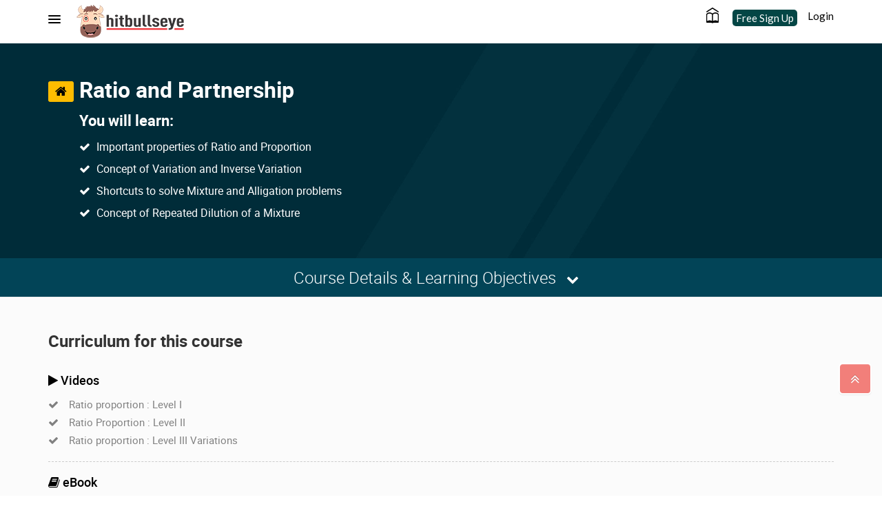

--- FILE ---
content_type: text/html; charset=UTF-8
request_url: https://grad.hitbullseye.com/course-hsee/ratio-and-partnership.php
body_size: 34091
content:
<!DOCTYPE html>
<html lang="en">
  <head>
<meta charset="utf-8"><script type="text/javascript">(window.NREUM||(NREUM={})).init={privacy:{cookies_enabled:true},ajax:{deny_list:["bam.nr-data.net"]},distributed_tracing:{enabled:true}};(window.NREUM||(NREUM={})).loader_config={agentID:"1588826869",accountID:"1969074",trustKey:"1969074",xpid:"VQ8BWFZUDBABUVRWBQgDV1YD",licenseKey:"2e5b8f4dc3",applicationID:"1554294122",browserID:"1588826869"};;/*! For license information please see nr-loader-spa-1.302.0.min.js.LICENSE.txt */
(()=>{var e,t,r={384:(e,t,r)=>{"use strict";r.d(t,{NT:()=>a,US:()=>d,Zm:()=>s,bQ:()=>u,dV:()=>c,pV:()=>l});var n=r(6154),i=r(1863),o=r(1910);const a={beacon:"bam.nr-data.net",errorBeacon:"bam.nr-data.net"};function s(){return n.gm.NREUM||(n.gm.NREUM={}),void 0===n.gm.newrelic&&(n.gm.newrelic=n.gm.NREUM),n.gm.NREUM}function c(){let e=s();return e.o||(e.o={ST:n.gm.setTimeout,SI:n.gm.setImmediate||n.gm.setInterval,CT:n.gm.clearTimeout,XHR:n.gm.XMLHttpRequest,REQ:n.gm.Request,EV:n.gm.Event,PR:n.gm.Promise,MO:n.gm.MutationObserver,FETCH:n.gm.fetch,WS:n.gm.WebSocket},(0,o.i)(...Object.values(e.o))),e}function u(e,t){let r=s();r.initializedAgents??={},t.initializedAt={ms:(0,i.t)(),date:new Date},r.initializedAgents[e]=t}function d(e,t){s()[e]=t}function l(){return function(){let e=s();const t=e.info||{};e.info={beacon:a.beacon,errorBeacon:a.errorBeacon,...t}}(),function(){let e=s();const t=e.init||{};e.init={...t}}(),c(),function(){let e=s();const t=e.loader_config||{};e.loader_config={...t}}(),s()}},782:(e,t,r)=>{"use strict";r.d(t,{T:()=>n});const n=r(860).K7.pageViewTiming},860:(e,t,r)=>{"use strict";r.d(t,{$J:()=>d,K7:()=>c,P3:()=>u,XX:()=>i,Yy:()=>s,df:()=>o,qY:()=>n,v4:()=>a});const n="events",i="jserrors",o="browser/blobs",a="rum",s="browser/logs",c={ajax:"ajax",genericEvents:"generic_events",jserrors:i,logging:"logging",metrics:"metrics",pageAction:"page_action",pageViewEvent:"page_view_event",pageViewTiming:"page_view_timing",sessionReplay:"session_replay",sessionTrace:"session_trace",softNav:"soft_navigations",spa:"spa"},u={[c.pageViewEvent]:1,[c.pageViewTiming]:2,[c.metrics]:3,[c.jserrors]:4,[c.spa]:5,[c.ajax]:6,[c.sessionTrace]:7,[c.softNav]:8,[c.sessionReplay]:9,[c.logging]:10,[c.genericEvents]:11},d={[c.pageViewEvent]:a,[c.pageViewTiming]:n,[c.ajax]:n,[c.spa]:n,[c.softNav]:n,[c.metrics]:i,[c.jserrors]:i,[c.sessionTrace]:o,[c.sessionReplay]:o,[c.logging]:s,[c.genericEvents]:"ins"}},944:(e,t,r)=>{"use strict";r.d(t,{R:()=>i});var n=r(3241);function i(e,t){"function"==typeof console.debug&&(console.debug("New Relic Warning: https://github.com/newrelic/newrelic-browser-agent/blob/main/docs/warning-codes.md#".concat(e),t),(0,n.W)({agentIdentifier:null,drained:null,type:"data",name:"warn",feature:"warn",data:{code:e,secondary:t}}))}},993:(e,t,r)=>{"use strict";r.d(t,{A$:()=>o,ET:()=>a,TZ:()=>s,p_:()=>i});var n=r(860);const i={ERROR:"ERROR",WARN:"WARN",INFO:"INFO",DEBUG:"DEBUG",TRACE:"TRACE"},o={OFF:0,ERROR:1,WARN:2,INFO:3,DEBUG:4,TRACE:5},a="log",s=n.K7.logging},1687:(e,t,r)=>{"use strict";r.d(t,{Ak:()=>u,Ze:()=>f,x3:()=>d});var n=r(3241),i=r(7836),o=r(3606),a=r(860),s=r(2646);const c={};function u(e,t){const r={staged:!1,priority:a.P3[t]||0};l(e),c[e].get(t)||c[e].set(t,r)}function d(e,t){e&&c[e]&&(c[e].get(t)&&c[e].delete(t),p(e,t,!1),c[e].size&&h(e))}function l(e){if(!e)throw new Error("agentIdentifier required");c[e]||(c[e]=new Map)}function f(e="",t="feature",r=!1){if(l(e),!e||!c[e].get(t)||r)return p(e,t);c[e].get(t).staged=!0,h(e)}function h(e){const t=Array.from(c[e]);t.every(([e,t])=>t.staged)&&(t.sort((e,t)=>e[1].priority-t[1].priority),t.forEach(([t])=>{c[e].delete(t),p(e,t)}))}function p(e,t,r=!0){const a=e?i.ee.get(e):i.ee,c=o.i.handlers;if(!a.aborted&&a.backlog&&c){if((0,n.W)({agentIdentifier:e,type:"lifecycle",name:"drain",feature:t}),r){const e=a.backlog[t],r=c[t];if(r){for(let t=0;e&&t<e.length;++t)g(e[t],r);Object.entries(r).forEach(([e,t])=>{Object.values(t||{}).forEach(t=>{t[0]?.on&&t[0]?.context()instanceof s.y&&t[0].on(e,t[1])})})}}a.isolatedBacklog||delete c[t],a.backlog[t]=null,a.emit("drain-"+t,[])}}function g(e,t){var r=e[1];Object.values(t[r]||{}).forEach(t=>{var r=e[0];if(t[0]===r){var n=t[1],i=e[3],o=e[2];n.apply(i,o)}})}},1741:(e,t,r)=>{"use strict";r.d(t,{W:()=>o});var n=r(944),i=r(4261);class o{#e(e,...t){if(this[e]!==o.prototype[e])return this[e](...t);(0,n.R)(35,e)}addPageAction(e,t){return this.#e(i.hG,e,t)}register(e){return this.#e(i.eY,e)}recordCustomEvent(e,t){return this.#e(i.fF,e,t)}setPageViewName(e,t){return this.#e(i.Fw,e,t)}setCustomAttribute(e,t,r){return this.#e(i.cD,e,t,r)}noticeError(e,t){return this.#e(i.o5,e,t)}setUserId(e){return this.#e(i.Dl,e)}setApplicationVersion(e){return this.#e(i.nb,e)}setErrorHandler(e){return this.#e(i.bt,e)}addRelease(e,t){return this.#e(i.k6,e,t)}log(e,t){return this.#e(i.$9,e,t)}start(){return this.#e(i.d3)}finished(e){return this.#e(i.BL,e)}recordReplay(){return this.#e(i.CH)}pauseReplay(){return this.#e(i.Tb)}addToTrace(e){return this.#e(i.U2,e)}setCurrentRouteName(e){return this.#e(i.PA,e)}interaction(e){return this.#e(i.dT,e)}wrapLogger(e,t,r){return this.#e(i.Wb,e,t,r)}measure(e,t){return this.#e(i.V1,e,t)}}},1863:(e,t,r)=>{"use strict";function n(){return Math.floor(performance.now())}r.d(t,{t:()=>n})},1910:(e,t,r)=>{"use strict";r.d(t,{i:()=>o});var n=r(944);const i=new Map;function o(...e){return e.every(e=>{if(i.has(e))return i.get(e);const t="function"==typeof e&&e.toString().includes("[native code]");return t||(0,n.R)(64,e?.name||e?.toString()),i.set(e,t),t})}},2555:(e,t,r)=>{"use strict";r.d(t,{D:()=>s,f:()=>a});var n=r(384),i=r(8122);const o={beacon:n.NT.beacon,errorBeacon:n.NT.errorBeacon,licenseKey:void 0,applicationID:void 0,sa:void 0,queueTime:void 0,applicationTime:void 0,ttGuid:void 0,user:void 0,account:void 0,product:void 0,extra:void 0,jsAttributes:{},userAttributes:void 0,atts:void 0,transactionName:void 0,tNamePlain:void 0};function a(e){try{return!!e.licenseKey&&!!e.errorBeacon&&!!e.applicationID}catch(e){return!1}}const s=e=>(0,i.a)(e,o)},2614:(e,t,r)=>{"use strict";r.d(t,{BB:()=>a,H3:()=>n,g:()=>u,iL:()=>c,tS:()=>s,uh:()=>i,wk:()=>o});const n="NRBA",i="SESSION",o=144e5,a=18e5,s={STARTED:"session-started",PAUSE:"session-pause",RESET:"session-reset",RESUME:"session-resume",UPDATE:"session-update"},c={SAME_TAB:"same-tab",CROSS_TAB:"cross-tab"},u={OFF:0,FULL:1,ERROR:2}},2646:(e,t,r)=>{"use strict";r.d(t,{y:()=>n});class n{constructor(e){this.contextId=e}}},2843:(e,t,r)=>{"use strict";r.d(t,{u:()=>i});var n=r(3878);function i(e,t=!1,r,i){(0,n.DD)("visibilitychange",function(){if(t)return void("hidden"===document.visibilityState&&e());e(document.visibilityState)},r,i)}},3241:(e,t,r)=>{"use strict";r.d(t,{W:()=>o});var n=r(6154);const i="newrelic";function o(e={}){try{n.gm.dispatchEvent(new CustomEvent(i,{detail:e}))}catch(e){}}},3304:(e,t,r)=>{"use strict";r.d(t,{A:()=>o});var n=r(7836);const i=()=>{const e=new WeakSet;return(t,r)=>{if("object"==typeof r&&null!==r){if(e.has(r))return;e.add(r)}return r}};function o(e){try{return JSON.stringify(e,i())??""}catch(e){try{n.ee.emit("internal-error",[e])}catch(e){}return""}}},3333:(e,t,r)=>{"use strict";r.d(t,{$v:()=>d,TZ:()=>n,Xh:()=>c,Zp:()=>i,kd:()=>u,mq:()=>s,nf:()=>a,qN:()=>o});const n=r(860).K7.genericEvents,i=["auxclick","click","copy","keydown","paste","scrollend"],o=["focus","blur"],a=4,s=1e3,c=2e3,u=["PageAction","UserAction","BrowserPerformance"],d={RESOURCES:"experimental.resources",REGISTER:"register"}},3434:(e,t,r)=>{"use strict";r.d(t,{Jt:()=>o,YM:()=>u});var n=r(7836),i=r(5607);const o="nr@original:".concat(i.W),a=50;var s=Object.prototype.hasOwnProperty,c=!1;function u(e,t){return e||(e=n.ee),r.inPlace=function(e,t,n,i,o){n||(n="");const a="-"===n.charAt(0);for(let s=0;s<t.length;s++){const c=t[s],u=e[c];l(u)||(e[c]=r(u,a?c+n:n,i,c,o))}},r.flag=o,r;function r(t,r,n,c,u){return l(t)?t:(r||(r=""),nrWrapper[o]=t,function(e,t,r){if(Object.defineProperty&&Object.keys)try{return Object.keys(e).forEach(function(r){Object.defineProperty(t,r,{get:function(){return e[r]},set:function(t){return e[r]=t,t}})}),t}catch(e){d([e],r)}for(var n in e)s.call(e,n)&&(t[n]=e[n])}(t,nrWrapper,e),nrWrapper);function nrWrapper(){var o,s,l,f;let h;try{s=this,o=[...arguments],l="function"==typeof n?n(o,s):n||{}}catch(t){d([t,"",[o,s,c],l],e)}i(r+"start",[o,s,c],l,u);const p=performance.now();let g;try{return f=t.apply(s,o),g=performance.now(),f}catch(e){throw g=performance.now(),i(r+"err",[o,s,e],l,u),h=e,h}finally{const e=g-p,t={start:p,end:g,duration:e,isLongTask:e>=a,methodName:c,thrownError:h};t.isLongTask&&i("long-task",[t,s],l,u),i(r+"end",[o,s,f],l,u)}}}function i(r,n,i,o){if(!c||t){var a=c;c=!0;try{e.emit(r,n,i,t,o)}catch(t){d([t,r,n,i],e)}c=a}}}function d(e,t){t||(t=n.ee);try{t.emit("internal-error",e)}catch(e){}}function l(e){return!(e&&"function"==typeof e&&e.apply&&!e[o])}},3606:(e,t,r)=>{"use strict";r.d(t,{i:()=>o});var n=r(9908);o.on=a;var i=o.handlers={};function o(e,t,r,o){a(o||n.d,i,e,t,r)}function a(e,t,r,i,o){o||(o="feature"),e||(e=n.d);var a=t[o]=t[o]||{};(a[r]=a[r]||[]).push([e,i])}},3738:(e,t,r)=>{"use strict";r.d(t,{He:()=>i,Kp:()=>s,Lc:()=>u,Rz:()=>d,TZ:()=>n,bD:()=>o,d3:()=>a,jx:()=>l,sl:()=>f,uP:()=>c});const n=r(860).K7.sessionTrace,i="bstResource",o="resource",a="-start",s="-end",c="fn"+a,u="fn"+s,d="pushState",l=1e3,f=3e4},3785:(e,t,r)=>{"use strict";r.d(t,{R:()=>c,b:()=>u});var n=r(9908),i=r(1863),o=r(860),a=r(8154),s=r(993);function c(e,t,r={},c=s.p_.INFO,u,d=(0,i.t)()){(0,n.p)(a.xV,["API/logging/".concat(c.toLowerCase(),"/called")],void 0,o.K7.metrics,e),(0,n.p)(s.ET,[d,t,r,c,u],void 0,o.K7.logging,e)}function u(e){return"string"==typeof e&&Object.values(s.p_).some(t=>t===e.toUpperCase().trim())}},3878:(e,t,r)=>{"use strict";function n(e,t){return{capture:e,passive:!1,signal:t}}function i(e,t,r=!1,i){window.addEventListener(e,t,n(r,i))}function o(e,t,r=!1,i){document.addEventListener(e,t,n(r,i))}r.d(t,{DD:()=>o,jT:()=>n,sp:()=>i})},3962:(e,t,r)=>{"use strict";r.d(t,{AM:()=>a,O2:()=>l,OV:()=>o,Qu:()=>f,TZ:()=>c,ih:()=>h,pP:()=>s,t1:()=>d,tC:()=>i,wD:()=>u});var n=r(860);const i=["click","keydown","submit"],o="popstate",a="api",s="initialPageLoad",c=n.K7.softNav,u=5e3,d=500,l={INITIAL_PAGE_LOAD:"",ROUTE_CHANGE:1,UNSPECIFIED:2},f={INTERACTION:1,AJAX:2,CUSTOM_END:3,CUSTOM_TRACER:4},h={IP:"in progress",PF:"pending finish",FIN:"finished",CAN:"cancelled"}},4234:(e,t,r)=>{"use strict";r.d(t,{W:()=>o});var n=r(7836),i=r(1687);class o{constructor(e,t){this.agentIdentifier=e,this.ee=n.ee.get(e),this.featureName=t,this.blocked=!1}deregisterDrain(){(0,i.x3)(this.agentIdentifier,this.featureName)}}},4261:(e,t,r)=>{"use strict";r.d(t,{$9:()=>d,BL:()=>c,CH:()=>p,Dl:()=>R,Fw:()=>w,PA:()=>v,Pl:()=>n,Tb:()=>f,U2:()=>a,V1:()=>E,Wb:()=>T,bt:()=>y,cD:()=>b,d3:()=>x,dT:()=>u,eY:()=>g,fF:()=>h,hG:()=>o,hw:()=>i,k6:()=>s,nb:()=>m,o5:()=>l});const n="api-",i=n+"ixn-",o="addPageAction",a="addToTrace",s="addRelease",c="finished",u="interaction",d="log",l="noticeError",f="pauseReplay",h="recordCustomEvent",p="recordReplay",g="register",m="setApplicationVersion",v="setCurrentRouteName",b="setCustomAttribute",y="setErrorHandler",w="setPageViewName",R="setUserId",x="start",T="wrapLogger",E="measure"},4387:(e,t,r)=>{"use strict";function n(e={}){return!(!e.id||!e.name)}function i(e,t){if(2!==t?.harvestEndpointVersion)return{};const r=t.agentRef.runtime.appMetadata.agents[0].entityGuid;return n(e)?{"mfe.id":e.id,"mfe.name":e.name,eventSource:"MicroFrontendBrowserAgent","parent.id":r}:{"entity.guid":r,appId:t.agentRef.info.applicationID}}r.d(t,{U:()=>i,c:()=>n})},5205:(e,t,r)=>{"use strict";r.d(t,{j:()=>_});var n=r(384),i=r(1741);var o=r(2555),a=r(3333);const s=e=>{if(!e||"string"!=typeof e)return!1;try{document.createDocumentFragment().querySelector(e)}catch{return!1}return!0};var c=r(2614),u=r(944),d=r(8122);const l="[data-nr-mask]",f=e=>(0,d.a)(e,(()=>{const e={feature_flags:[],experimental:{allow_registered_children:!1,resources:!1},mask_selector:"*",block_selector:"[data-nr-block]",mask_input_options:{color:!1,date:!1,"datetime-local":!1,email:!1,month:!1,number:!1,range:!1,search:!1,tel:!1,text:!1,time:!1,url:!1,week:!1,textarea:!1,select:!1,password:!0}};return{ajax:{deny_list:void 0,block_internal:!0,enabled:!0,autoStart:!0},api:{get allow_registered_children(){return e.feature_flags.includes(a.$v.REGISTER)||e.experimental.allow_registered_children},set allow_registered_children(t){e.experimental.allow_registered_children=t},duplicate_registered_data:!1},distributed_tracing:{enabled:void 0,exclude_newrelic_header:void 0,cors_use_newrelic_header:void 0,cors_use_tracecontext_headers:void 0,allowed_origins:void 0},get feature_flags(){return e.feature_flags},set feature_flags(t){e.feature_flags=t},generic_events:{enabled:!0,autoStart:!0},harvest:{interval:30},jserrors:{enabled:!0,autoStart:!0},logging:{enabled:!0,autoStart:!0},metrics:{enabled:!0,autoStart:!0},obfuscate:void 0,page_action:{enabled:!0},page_view_event:{enabled:!0,autoStart:!0},page_view_timing:{enabled:!0,autoStart:!0},performance:{capture_marks:!1,capture_measures:!1,capture_detail:!0,resources:{get enabled(){return e.feature_flags.includes(a.$v.RESOURCES)||e.experimental.resources},set enabled(t){e.experimental.resources=t},asset_types:[],first_party_domains:[],ignore_newrelic:!0}},privacy:{cookies_enabled:!0},proxy:{assets:void 0,beacon:void 0},session:{expiresMs:c.wk,inactiveMs:c.BB},session_replay:{autoStart:!0,enabled:!1,preload:!1,sampling_rate:10,error_sampling_rate:100,collect_fonts:!1,inline_images:!1,fix_stylesheets:!0,mask_all_inputs:!0,get mask_text_selector(){return e.mask_selector},set mask_text_selector(t){s(t)?e.mask_selector="".concat(t,",").concat(l):""===t||null===t?e.mask_selector=l:(0,u.R)(5,t)},get block_class(){return"nr-block"},get ignore_class(){return"nr-ignore"},get mask_text_class(){return"nr-mask"},get block_selector(){return e.block_selector},set block_selector(t){s(t)?e.block_selector+=",".concat(t):""!==t&&(0,u.R)(6,t)},get mask_input_options(){return e.mask_input_options},set mask_input_options(t){t&&"object"==typeof t?e.mask_input_options={...t,password:!0}:(0,u.R)(7,t)}},session_trace:{enabled:!0,autoStart:!0},soft_navigations:{enabled:!0,autoStart:!0},spa:{enabled:!0,autoStart:!0},ssl:void 0,user_actions:{enabled:!0,elementAttributes:["id","className","tagName","type"]}}})());var h=r(6154),p=r(9324);let g=0;const m={buildEnv:p.F3,distMethod:p.Xs,version:p.xv,originTime:h.WN},v={appMetadata:{},customTransaction:void 0,denyList:void 0,disabled:!1,harvester:void 0,isolatedBacklog:!1,isRecording:!1,loaderType:void 0,maxBytes:3e4,obfuscator:void 0,onerror:void 0,ptid:void 0,releaseIds:{},session:void 0,timeKeeper:void 0,registeredEntities:[],jsAttributesMetadata:{bytes:0},get harvestCount(){return++g}},b=e=>{const t=(0,d.a)(e,v),r=Object.keys(m).reduce((e,t)=>(e[t]={value:m[t],writable:!1,configurable:!0,enumerable:!0},e),{});return Object.defineProperties(t,r)};var y=r(5701);const w=e=>{const t=e.startsWith("http");e+="/",r.p=t?e:"https://"+e};var R=r(7836),x=r(3241);const T={accountID:void 0,trustKey:void 0,agentID:void 0,licenseKey:void 0,applicationID:void 0,xpid:void 0},E=e=>(0,d.a)(e,T),A=new Set;function _(e,t={},r,a){let{init:s,info:c,loader_config:u,runtime:d={},exposed:l=!0}=t;if(!c){const e=(0,n.pV)();s=e.init,c=e.info,u=e.loader_config}e.init=f(s||{}),e.loader_config=E(u||{}),c.jsAttributes??={},h.bv&&(c.jsAttributes.isWorker=!0),e.info=(0,o.D)(c);const p=e.init,g=[c.beacon,c.errorBeacon];A.has(e.agentIdentifier)||(p.proxy.assets&&(w(p.proxy.assets),g.push(p.proxy.assets)),p.proxy.beacon&&g.push(p.proxy.beacon),e.beacons=[...g],function(e){const t=(0,n.pV)();Object.getOwnPropertyNames(i.W.prototype).forEach(r=>{const n=i.W.prototype[r];if("function"!=typeof n||"constructor"===n)return;let o=t[r];e[r]&&!1!==e.exposed&&"micro-agent"!==e.runtime?.loaderType&&(t[r]=(...t)=>{const n=e[r](...t);return o?o(...t):n})})}(e),(0,n.US)("activatedFeatures",y.B),e.runSoftNavOverSpa&&=!0===p.soft_navigations.enabled&&p.feature_flags.includes("soft_nav")),d.denyList=[...p.ajax.deny_list||[],...p.ajax.block_internal?g:[]],d.ptid=e.agentIdentifier,d.loaderType=r,e.runtime=b(d),A.has(e.agentIdentifier)||(e.ee=R.ee.get(e.agentIdentifier),e.exposed=l,(0,x.W)({agentIdentifier:e.agentIdentifier,drained:!!y.B?.[e.agentIdentifier],type:"lifecycle",name:"initialize",feature:void 0,data:e.config})),A.add(e.agentIdentifier)}},5270:(e,t,r)=>{"use strict";r.d(t,{Aw:()=>a,SR:()=>o,rF:()=>s});var n=r(384),i=r(7767);function o(e){return!!(0,n.dV)().o.MO&&(0,i.V)(e)&&!0===e?.session_trace.enabled}function a(e){return!0===e?.session_replay.preload&&o(e)}function s(e,t){try{if("string"==typeof t?.type){if("password"===t.type.toLowerCase())return"*".repeat(e?.length||0);if(void 0!==t?.dataset?.nrUnmask||t?.classList?.contains("nr-unmask"))return e}}catch(e){}return"string"==typeof e?e.replace(/[\S]/g,"*"):"*".repeat(e?.length||0)}},5289:(e,t,r)=>{"use strict";r.d(t,{GG:()=>o,Qr:()=>s,sB:()=>a});var n=r(3878);function i(){return"undefined"==typeof document||"complete"===document.readyState}function o(e,t){if(i())return e();(0,n.sp)("load",e,t)}function a(e){if(i())return e();(0,n.DD)("DOMContentLoaded",e)}function s(e){if(i())return e();(0,n.sp)("popstate",e)}},5607:(e,t,r)=>{"use strict";r.d(t,{W:()=>n});const n=(0,r(9566).bz)()},5701:(e,t,r)=>{"use strict";r.d(t,{B:()=>o,t:()=>a});var n=r(3241);const i=new Set,o={};function a(e,t){const r=t.agentIdentifier;o[r]??={},e&&"object"==typeof e&&(i.has(r)||(t.ee.emit("rumresp",[e]),o[r]=e,i.add(r),(0,n.W)({agentIdentifier:r,loaded:!0,drained:!0,type:"lifecycle",name:"load",feature:void 0,data:e})))}},6154:(e,t,r)=>{"use strict";r.d(t,{A4:()=>s,OF:()=>d,RI:()=>i,WN:()=>h,bv:()=>o,gm:()=>a,lR:()=>f,m:()=>u,mw:()=>c,sb:()=>l});var n=r(1863);const i="undefined"!=typeof window&&!!window.document,o="undefined"!=typeof WorkerGlobalScope&&("undefined"!=typeof self&&self instanceof WorkerGlobalScope&&self.navigator instanceof WorkerNavigator||"undefined"!=typeof globalThis&&globalThis instanceof WorkerGlobalScope&&globalThis.navigator instanceof WorkerNavigator),a=i?window:"undefined"!=typeof WorkerGlobalScope&&("undefined"!=typeof self&&self instanceof WorkerGlobalScope&&self||"undefined"!=typeof globalThis&&globalThis instanceof WorkerGlobalScope&&globalThis),s="complete"===a?.document?.readyState,c=Boolean("hidden"===a?.document?.visibilityState),u=""+a?.location,d=/iPad|iPhone|iPod/.test(a.navigator?.userAgent),l=d&&"undefined"==typeof SharedWorker,f=(()=>{const e=a.navigator?.userAgent?.match(/Firefox[/\s](\d+\.\d+)/);return Array.isArray(e)&&e.length>=2?+e[1]:0})(),h=Date.now()-(0,n.t)()},6344:(e,t,r)=>{"use strict";r.d(t,{BB:()=>d,G4:()=>o,Qb:()=>l,TZ:()=>i,Ug:()=>a,_s:()=>s,bc:()=>u,yP:()=>c});var n=r(2614);const i=r(860).K7.sessionReplay,o={RECORD:"recordReplay",PAUSE:"pauseReplay",ERROR_DURING_REPLAY:"errorDuringReplay"},a=.12,s={DomContentLoaded:0,Load:1,FullSnapshot:2,IncrementalSnapshot:3,Meta:4,Custom:5},c={[n.g.ERROR]:15e3,[n.g.FULL]:3e5,[n.g.OFF]:0},u={RESET:{message:"Session was reset",sm:"Reset"},IMPORT:{message:"Recorder failed to import",sm:"Import"},TOO_MANY:{message:"429: Too Many Requests",sm:"Too-Many"},TOO_BIG:{message:"Payload was too large",sm:"Too-Big"},CROSS_TAB:{message:"Session Entity was set to OFF on another tab",sm:"Cross-Tab"},ENTITLEMENTS:{message:"Session Replay is not allowed and will not be started",sm:"Entitlement"}},d=5e3,l={API:"api",RESUME:"resume",SWITCH_TO_FULL:"switchToFull",INITIALIZE:"initialize",PRELOAD:"preload"}},6389:(e,t,r)=>{"use strict";function n(e,t=500,r={}){const n=r?.leading||!1;let i;return(...r)=>{n&&void 0===i&&(e.apply(this,r),i=setTimeout(()=>{i=clearTimeout(i)},t)),n||(clearTimeout(i),i=setTimeout(()=>{e.apply(this,r)},t))}}function i(e){let t=!1;return(...r)=>{t||(t=!0,e.apply(this,r))}}r.d(t,{J:()=>i,s:()=>n})},6630:(e,t,r)=>{"use strict";r.d(t,{T:()=>n});const n=r(860).K7.pageViewEvent},6774:(e,t,r)=>{"use strict";r.d(t,{T:()=>n});const n=r(860).K7.jserrors},7295:(e,t,r)=>{"use strict";r.d(t,{Xv:()=>a,gX:()=>i,iW:()=>o});var n=[];function i(e){if(!e||o(e))return!1;if(0===n.length)return!0;for(var t=0;t<n.length;t++){var r=n[t];if("*"===r.hostname)return!1;if(s(r.hostname,e.hostname)&&c(r.pathname,e.pathname))return!1}return!0}function o(e){return void 0===e.hostname}function a(e){if(n=[],e&&e.length)for(var t=0;t<e.length;t++){let r=e[t];if(!r)continue;0===r.indexOf("http://")?r=r.substring(7):0===r.indexOf("https://")&&(r=r.substring(8));const i=r.indexOf("/");let o,a;i>0?(o=r.substring(0,i),a=r.substring(i)):(o=r,a="");let[s]=o.split(":");n.push({hostname:s,pathname:a})}}function s(e,t){return!(e.length>t.length)&&t.indexOf(e)===t.length-e.length}function c(e,t){return 0===e.indexOf("/")&&(e=e.substring(1)),0===t.indexOf("/")&&(t=t.substring(1)),""===e||e===t}},7378:(e,t,r)=>{"use strict";r.d(t,{$p:()=>x,BR:()=>b,Kp:()=>R,L3:()=>y,Lc:()=>c,NC:()=>o,SG:()=>d,TZ:()=>i,U6:()=>p,UT:()=>m,d3:()=>w,dT:()=>f,e5:()=>E,gx:()=>v,l9:()=>l,oW:()=>h,op:()=>g,rw:()=>u,tH:()=>A,uP:()=>s,wW:()=>T,xq:()=>a});var n=r(384);const i=r(860).K7.spa,o=["click","submit","keypress","keydown","keyup","change"],a=999,s="fn-start",c="fn-end",u="cb-start",d="api-ixn-",l="remaining",f="interaction",h="spaNode",p="jsonpNode",g="fetch-start",m="fetch-done",v="fetch-body-",b="jsonp-end",y=(0,n.dV)().o.ST,w="-start",R="-end",x="-body",T="cb"+R,E="jsTime",A="fetch"},7485:(e,t,r)=>{"use strict";r.d(t,{D:()=>i});var n=r(6154);function i(e){if(0===(e||"").indexOf("data:"))return{protocol:"data"};try{const t=new URL(e,location.href),r={port:t.port,hostname:t.hostname,pathname:t.pathname,search:t.search,protocol:t.protocol.slice(0,t.protocol.indexOf(":")),sameOrigin:t.protocol===n.gm?.location?.protocol&&t.host===n.gm?.location?.host};return r.port&&""!==r.port||("http:"===t.protocol&&(r.port="80"),"https:"===t.protocol&&(r.port="443")),r.pathname&&""!==r.pathname?r.pathname.startsWith("/")||(r.pathname="/".concat(r.pathname)):r.pathname="/",r}catch(e){return{}}}},7699:(e,t,r)=>{"use strict";r.d(t,{It:()=>o,KC:()=>s,No:()=>i,qh:()=>a});var n=r(860);const i=16e3,o=1e6,a="SESSION_ERROR",s={[n.K7.logging]:!0,[n.K7.genericEvents]:!1,[n.K7.jserrors]:!1,[n.K7.ajax]:!1}},7767:(e,t,r)=>{"use strict";r.d(t,{V:()=>i});var n=r(6154);const i=e=>n.RI&&!0===e?.privacy.cookies_enabled},7836:(e,t,r)=>{"use strict";r.d(t,{P:()=>s,ee:()=>c});var n=r(384),i=r(8990),o=r(2646),a=r(5607);const s="nr@context:".concat(a.W),c=function e(t,r){var n={},a={},d={},l=!1;try{l=16===r.length&&u.initializedAgents?.[r]?.runtime.isolatedBacklog}catch(e){}var f={on:p,addEventListener:p,removeEventListener:function(e,t){var r=n[e];if(!r)return;for(var i=0;i<r.length;i++)r[i]===t&&r.splice(i,1)},emit:function(e,r,n,i,o){!1!==o&&(o=!0);if(c.aborted&&!i)return;t&&o&&t.emit(e,r,n);var s=h(n);g(e).forEach(e=>{e.apply(s,r)});var u=v()[a[e]];u&&u.push([f,e,r,s]);return s},get:m,listeners:g,context:h,buffer:function(e,t){const r=v();if(t=t||"feature",f.aborted)return;Object.entries(e||{}).forEach(([e,n])=>{a[n]=t,t in r||(r[t]=[])})},abort:function(){f._aborted=!0,Object.keys(f.backlog).forEach(e=>{delete f.backlog[e]})},isBuffering:function(e){return!!v()[a[e]]},debugId:r,backlog:l?{}:t&&"object"==typeof t.backlog?t.backlog:{},isolatedBacklog:l};return Object.defineProperty(f,"aborted",{get:()=>{let e=f._aborted||!1;return e||(t&&(e=t.aborted),e)}}),f;function h(e){return e&&e instanceof o.y?e:e?(0,i.I)(e,s,()=>new o.y(s)):new o.y(s)}function p(e,t){n[e]=g(e).concat(t)}function g(e){return n[e]||[]}function m(t){return d[t]=d[t]||e(f,t)}function v(){return f.backlog}}(void 0,"globalEE"),u=(0,n.Zm)();u.ee||(u.ee=c)},8122:(e,t,r)=>{"use strict";r.d(t,{a:()=>i});var n=r(944);function i(e,t){try{if(!e||"object"!=typeof e)return(0,n.R)(3);if(!t||"object"!=typeof t)return(0,n.R)(4);const r=Object.create(Object.getPrototypeOf(t),Object.getOwnPropertyDescriptors(t)),o=0===Object.keys(r).length?e:r;for(let a in o)if(void 0!==e[a])try{if(null===e[a]){r[a]=null;continue}Array.isArray(e[a])&&Array.isArray(t[a])?r[a]=Array.from(new Set([...e[a],...t[a]])):"object"==typeof e[a]&&"object"==typeof t[a]?r[a]=i(e[a],t[a]):r[a]=e[a]}catch(e){r[a]||(0,n.R)(1,e)}return r}catch(e){(0,n.R)(2,e)}}},8139:(e,t,r)=>{"use strict";r.d(t,{u:()=>f});var n=r(7836),i=r(3434),o=r(8990),a=r(6154);const s={},c=a.gm.XMLHttpRequest,u="addEventListener",d="removeEventListener",l="nr@wrapped:".concat(n.P);function f(e){var t=function(e){return(e||n.ee).get("events")}(e);if(s[t.debugId]++)return t;s[t.debugId]=1;var r=(0,i.YM)(t,!0);function f(e){r.inPlace(e,[u,d],"-",p)}function p(e,t){return e[1]}return"getPrototypeOf"in Object&&(a.RI&&h(document,f),c&&h(c.prototype,f),h(a.gm,f)),t.on(u+"-start",function(e,t){var n=e[1];if(null!==n&&("function"==typeof n||"object"==typeof n)&&"newrelic"!==e[0]){var i=(0,o.I)(n,l,function(){var e={object:function(){if("function"!=typeof n.handleEvent)return;return n.handleEvent.apply(n,arguments)},function:n}[typeof n];return e?r(e,"fn-",null,e.name||"anonymous"):n});this.wrapped=e[1]=i}}),t.on(d+"-start",function(e){e[1]=this.wrapped||e[1]}),t}function h(e,t,...r){let n=e;for(;"object"==typeof n&&!Object.prototype.hasOwnProperty.call(n,u);)n=Object.getPrototypeOf(n);n&&t(n,...r)}},8154:(e,t,r)=>{"use strict";r.d(t,{z_:()=>o,XG:()=>s,TZ:()=>n,rs:()=>i,xV:()=>a});r(6154),r(9566),r(384);const n=r(860).K7.metrics,i="sm",o="cm",a="storeSupportabilityMetrics",s="storeEventMetrics"},8374:(e,t,r)=>{r.nc=(()=>{try{return document?.currentScript?.nonce}catch(e){}return""})()},8990:(e,t,r)=>{"use strict";r.d(t,{I:()=>i});var n=Object.prototype.hasOwnProperty;function i(e,t,r){if(n.call(e,t))return e[t];var i=r();if(Object.defineProperty&&Object.keys)try{return Object.defineProperty(e,t,{value:i,writable:!0,enumerable:!1}),i}catch(e){}return e[t]=i,i}},9300:(e,t,r)=>{"use strict";r.d(t,{T:()=>n});const n=r(860).K7.ajax},9324:(e,t,r)=>{"use strict";r.d(t,{AJ:()=>a,F3:()=>i,Xs:()=>o,Yq:()=>s,xv:()=>n});const n="1.302.0",i="PROD",o="CDN",a="@newrelic/rrweb",s="1.0.1"},9566:(e,t,r)=>{"use strict";r.d(t,{LA:()=>s,ZF:()=>c,bz:()=>a,el:()=>u});var n=r(6154);const i="xxxxxxxx-xxxx-4xxx-yxxx-xxxxxxxxxxxx";function o(e,t){return e?15&e[t]:16*Math.random()|0}function a(){const e=n.gm?.crypto||n.gm?.msCrypto;let t,r=0;return e&&e.getRandomValues&&(t=e.getRandomValues(new Uint8Array(30))),i.split("").map(e=>"x"===e?o(t,r++).toString(16):"y"===e?(3&o()|8).toString(16):e).join("")}function s(e){const t=n.gm?.crypto||n.gm?.msCrypto;let r,i=0;t&&t.getRandomValues&&(r=t.getRandomValues(new Uint8Array(e)));const a=[];for(var s=0;s<e;s++)a.push(o(r,i++).toString(16));return a.join("")}function c(){return s(16)}function u(){return s(32)}},9908:(e,t,r)=>{"use strict";r.d(t,{d:()=>n,p:()=>i});var n=r(7836).ee.get("handle");function i(e,t,r,i,o){o?(o.buffer([e],i),o.emit(e,t,r)):(n.buffer([e],i),n.emit(e,t,r))}}},n={};function i(e){var t=n[e];if(void 0!==t)return t.exports;var o=n[e]={exports:{}};return r[e](o,o.exports,i),o.exports}i.m=r,i.d=(e,t)=>{for(var r in t)i.o(t,r)&&!i.o(e,r)&&Object.defineProperty(e,r,{enumerable:!0,get:t[r]})},i.f={},i.e=e=>Promise.all(Object.keys(i.f).reduce((t,r)=>(i.f[r](e,t),t),[])),i.u=e=>({212:"nr-spa-compressor",249:"nr-spa-recorder",478:"nr-spa"}[e]+"-1.302.0.min.js"),i.o=(e,t)=>Object.prototype.hasOwnProperty.call(e,t),e={},t="NRBA-1.302.0.PROD:",i.l=(r,n,o,a)=>{if(e[r])e[r].push(n);else{var s,c;if(void 0!==o)for(var u=document.getElementsByTagName("script"),d=0;d<u.length;d++){var l=u[d];if(l.getAttribute("src")==r||l.getAttribute("data-webpack")==t+o){s=l;break}}if(!s){c=!0;var f={478:"sha512-et4eqFkcD6+Z71h33KYPiiAOMr5fyZ1HImNOrGswghuDrKIj7niWOwg3RWg+8TpTcZ0yzzll8oYNDiAX1WXraw==",249:"sha512-m/7InETzWcM0kCLJfqT/2vmV1Zs98JekxGeUcmQe9kauyn31VeP+2xJH+qt156WKCOLL7p503ATnehElqw1gnQ==",212:"sha512-Ed30EgOV4akpDvOaqpf/6nP9OreWlwun3X9xxl+erWeEjX64VUNxzVFPixvdU+WbzLtJS9S8j8phFbfXxEyvJg=="};(s=document.createElement("script")).charset="utf-8",i.nc&&s.setAttribute("nonce",i.nc),s.setAttribute("data-webpack",t+o),s.src=r,0!==s.src.indexOf(window.location.origin+"/")&&(s.crossOrigin="anonymous"),f[a]&&(s.integrity=f[a])}e[r]=[n];var h=(t,n)=>{s.onerror=s.onload=null,clearTimeout(p);var i=e[r];if(delete e[r],s.parentNode&&s.parentNode.removeChild(s),i&&i.forEach(e=>e(n)),t)return t(n)},p=setTimeout(h.bind(null,void 0,{type:"timeout",target:s}),12e4);s.onerror=h.bind(null,s.onerror),s.onload=h.bind(null,s.onload),c&&document.head.appendChild(s)}},i.r=e=>{"undefined"!=typeof Symbol&&Symbol.toStringTag&&Object.defineProperty(e,Symbol.toStringTag,{value:"Module"}),Object.defineProperty(e,"__esModule",{value:!0})},i.p="https://js-agent.newrelic.com/",(()=>{var e={38:0,788:0};i.f.j=(t,r)=>{var n=i.o(e,t)?e[t]:void 0;if(0!==n)if(n)r.push(n[2]);else{var o=new Promise((r,i)=>n=e[t]=[r,i]);r.push(n[2]=o);var a=i.p+i.u(t),s=new Error;i.l(a,r=>{if(i.o(e,t)&&(0!==(n=e[t])&&(e[t]=void 0),n)){var o=r&&("load"===r.type?"missing":r.type),a=r&&r.target&&r.target.src;s.message="Loading chunk "+t+" failed.\n("+o+": "+a+")",s.name="ChunkLoadError",s.type=o,s.request=a,n[1](s)}},"chunk-"+t,t)}};var t=(t,r)=>{var n,o,[a,s,c]=r,u=0;if(a.some(t=>0!==e[t])){for(n in s)i.o(s,n)&&(i.m[n]=s[n]);if(c)c(i)}for(t&&t(r);u<a.length;u++)o=a[u],i.o(e,o)&&e[o]&&e[o][0](),e[o]=0},r=self["webpackChunk:NRBA-1.302.0.PROD"]=self["webpackChunk:NRBA-1.302.0.PROD"]||[];r.forEach(t.bind(null,0)),r.push=t.bind(null,r.push.bind(r))})(),(()=>{"use strict";i(8374);var e=i(9566),t=i(1741);class r extends t.W{agentIdentifier=(0,e.LA)(16)}var n=i(860);const o=Object.values(n.K7);var a=i(5205);var s=i(9908),c=i(1863),u=i(4261),d=i(3241),l=i(944),f=i(5701),h=i(8154);function p(e,t,i,o){const a=o||i;!a||a[e]&&a[e]!==r.prototype[e]||(a[e]=function(){(0,s.p)(h.xV,["API/"+e+"/called"],void 0,n.K7.metrics,i.ee),(0,d.W)({agentIdentifier:i.agentIdentifier,drained:!!f.B?.[i.agentIdentifier],type:"data",name:"api",feature:u.Pl+e,data:{}});try{return t.apply(this,arguments)}catch(e){(0,l.R)(23,e)}})}function g(e,t,r,n,i){const o=e.info;null===r?delete o.jsAttributes[t]:o.jsAttributes[t]=r,(i||null===r)&&(0,s.p)(u.Pl+n,[(0,c.t)(),t,r],void 0,"session",e.ee)}var m=i(1687),v=i(4234),b=i(5289),y=i(6154),w=i(5270),R=i(7767),x=i(6389),T=i(7699);class E extends v.W{constructor(e,t){super(e.agentIdentifier,t),this.agentRef=e,this.abortHandler=void 0,this.featAggregate=void 0,this.onAggregateImported=void 0,this.deferred=Promise.resolve(),!1===e.init[this.featureName].autoStart?this.deferred=new Promise((t,r)=>{this.ee.on("manual-start-all",(0,x.J)(()=>{(0,m.Ak)(e.agentIdentifier,this.featureName),t()}))}):(0,m.Ak)(e.agentIdentifier,t)}importAggregator(e,t,r={}){if(this.featAggregate)return;let n;this.onAggregateImported=new Promise(e=>{n=e});const o=async()=>{let o;await this.deferred;try{if((0,R.V)(e.init)){const{setupAgentSession:t}=await i.e(478).then(i.bind(i,8766));o=t(e)}}catch(e){(0,l.R)(20,e),this.ee.emit("internal-error",[e]),(0,s.p)(T.qh,[e],void 0,this.featureName,this.ee)}try{if(!this.#t(this.featureName,o,e.init))return(0,m.Ze)(this.agentIdentifier,this.featureName),void n(!1);const{Aggregate:i}=await t();this.featAggregate=new i(e,r),e.runtime.harvester.initializedAggregates.push(this.featAggregate),n(!0)}catch(e){(0,l.R)(34,e),this.abortHandler?.(),(0,m.Ze)(this.agentIdentifier,this.featureName,!0),n(!1),this.ee&&this.ee.abort()}};y.RI?(0,b.GG)(()=>o(),!0):o()}#t(e,t,r){if(this.blocked)return!1;switch(e){case n.K7.sessionReplay:return(0,w.SR)(r)&&!!t;case n.K7.sessionTrace:return!!t;default:return!0}}}var A=i(6630),_=i(2614);class S extends E{static featureName=A.T;constructor(e){var t;super(e,A.T),this.setupInspectionEvents(e.agentIdentifier),t=e,p(u.Fw,function(e,r){"string"==typeof e&&("/"!==e.charAt(0)&&(e="/"+e),t.runtime.customTransaction=(r||"http://custom.transaction")+e,(0,s.p)(u.Pl+u.Fw,[(0,c.t)()],void 0,void 0,t.ee))},t),this.ee.on("api-send-rum",(e,t)=>(0,s.p)("send-rum",[e,t],void 0,this.featureName,this.ee)),this.importAggregator(e,()=>i.e(478).then(i.bind(i,1983)))}setupInspectionEvents(e){const t=(t,r)=>{t&&(0,d.W)({agentIdentifier:e,timeStamp:t.timeStamp,loaded:"complete"===t.target.readyState,type:"window",name:r,data:t.target.location+""})};(0,b.sB)(e=>{t(e,"DOMContentLoaded")}),(0,b.GG)(e=>{t(e,"load")}),(0,b.Qr)(e=>{t(e,"navigate")}),this.ee.on(_.tS.UPDATE,(t,r)=>{(0,d.W)({agentIdentifier:e,type:"lifecycle",name:"session",data:r})})}}var O=i(384);var N=i(2843),I=i(3878),P=i(782);class j extends E{static featureName=P.T;constructor(e){super(e,P.T),y.RI&&((0,N.u)(()=>(0,s.p)("docHidden",[(0,c.t)()],void 0,P.T,this.ee),!0),(0,I.sp)("pagehide",()=>(0,s.p)("winPagehide",[(0,c.t)()],void 0,P.T,this.ee)),this.importAggregator(e,()=>i.e(478).then(i.bind(i,9917))))}}class k extends E{static featureName=h.TZ;constructor(e){super(e,h.TZ),y.RI&&document.addEventListener("securitypolicyviolation",e=>{(0,s.p)(h.xV,["Generic/CSPViolation/Detected"],void 0,this.featureName,this.ee)}),this.importAggregator(e,()=>i.e(478).then(i.bind(i,6555)))}}var C=i(6774),L=i(3304);class H{constructor(e,t,r,n,i){this.name="UncaughtError",this.message="string"==typeof e?e:(0,L.A)(e),this.sourceURL=t,this.line=r,this.column=n,this.__newrelic=i}}function M(e){return U(e)?e:new H(void 0!==e?.message?e.message:e,e?.filename||e?.sourceURL,e?.lineno||e?.line,e?.colno||e?.col,e?.__newrelic,e?.cause)}function K(e){const t="Unhandled Promise Rejection: ";if(!e?.reason)return;if(U(e.reason)){try{e.reason.message.startsWith(t)||(e.reason.message=t+e.reason.message)}catch(e){}return M(e.reason)}const r=M(e.reason);return(r.message||"").startsWith(t)||(r.message=t+r.message),r}function D(e){if(e.error instanceof SyntaxError&&!/:\d+$/.test(e.error.stack?.trim())){const t=new H(e.message,e.filename,e.lineno,e.colno,e.error.__newrelic,e.cause);return t.name=SyntaxError.name,t}return U(e.error)?e.error:M(e)}function U(e){return e instanceof Error&&!!e.stack}function F(e,t,r,i,o=(0,c.t)()){"string"==typeof e&&(e=new Error(e)),(0,s.p)("err",[e,o,!1,t,r.runtime.isRecording,void 0,i],void 0,n.K7.jserrors,r.ee),(0,s.p)("uaErr",[],void 0,n.K7.genericEvents,r.ee)}var W=i(4387),B=i(993),V=i(3785);function G(e,{customAttributes:t={},level:r=B.p_.INFO}={},n,i,o=(0,c.t)()){(0,V.R)(n.ee,e,t,r,i,o)}function z(e,t,r,i,o=(0,c.t)()){(0,s.p)(u.Pl+u.hG,[o,e,t,i],void 0,n.K7.genericEvents,r.ee)}function Z(e){p(u.eY,function(t){return function(e,t){const r={};(0,l.R)(54,"newrelic.register"),t||={},t.licenseKey||=e.info.licenseKey,t.blocked=!1;let i=()=>{};const o=e.runtime.registeredEntities,a=o.find(({metadata:{target:{id:e,name:r}}})=>e===t.id);if(a)return a.metadata.target.name!==t.name&&(a.metadata.target.name=t.name),a;const u=e=>{t.blocked=!0,i=e};e.init.api.allow_registered_children||u((0,x.J)(()=>(0,l.R)(55)));(0,W.c)(t)||u((0,x.J)(()=>(0,l.R)(48,t)));const d={addPageAction:(n,i={})=>g(z,[n,{...r,...i},e],t),log:(n,i={})=>g(G,[n,{...i,customAttributes:{...r,...i.customAttributes||{}}},e],t),noticeError:(n,i={})=>g(F,[n,{...r,...i},e],t),setApplicationVersion:e=>p("application.version",e),setCustomAttribute:(e,t)=>p(e,t),setUserId:e=>p("enduser.id",e),metadata:{customAttributes:r,target:t}},f=()=>(t.blocked&&i(),t.blocked);f()||o.push(d);const p=(e,t)=>{f()||(r[e]=t)},g=(t,r,i)=>{if(f())return;const o=(0,c.t)();(0,s.p)(h.xV,["API/register/".concat(t.name,"/called")],void 0,n.K7.metrics,e.ee);try{const n=e.init.api.duplicate_registered_data;return(!0===n||Array.isArray(n))&&t(...r,void 0,o),t(...r,i,o)}catch(e){(0,l.R)(50,e)}};return d}(e,t)},e)}class q extends E{static featureName=C.T;constructor(e){var t;super(e,C.T),t=e,p(u.o5,(e,r)=>F(e,r,t),t),function(e){p(u.bt,function(t){e.runtime.onerror=t},e)}(e),function(e){let t=0;p(u.k6,function(e,r){++t>10||(this.runtime.releaseIds[e.slice(-200)]=(""+r).slice(-200))},e)}(e),Z(e);try{this.removeOnAbort=new AbortController}catch(e){}this.ee.on("internal-error",(t,r)=>{this.abortHandler&&(0,s.p)("ierr",[M(t),(0,c.t)(),!0,{},e.runtime.isRecording,r],void 0,this.featureName,this.ee)}),y.gm.addEventListener("unhandledrejection",t=>{this.abortHandler&&(0,s.p)("err",[K(t),(0,c.t)(),!1,{unhandledPromiseRejection:1},e.runtime.isRecording],void 0,this.featureName,this.ee)},(0,I.jT)(!1,this.removeOnAbort?.signal)),y.gm.addEventListener("error",t=>{this.abortHandler&&(0,s.p)("err",[D(t),(0,c.t)(),!1,{},e.runtime.isRecording],void 0,this.featureName,this.ee)},(0,I.jT)(!1,this.removeOnAbort?.signal)),this.abortHandler=this.#r,this.importAggregator(e,()=>i.e(478).then(i.bind(i,2176)))}#r(){this.removeOnAbort?.abort(),this.abortHandler=void 0}}var X=i(8990);let Y=1;function J(e){const t=typeof e;return!e||"object"!==t&&"function"!==t?-1:e===y.gm?0:(0,X.I)(e,"nr@id",function(){return Y++})}function Q(e){if("string"==typeof e&&e.length)return e.length;if("object"==typeof e){if("undefined"!=typeof ArrayBuffer&&e instanceof ArrayBuffer&&e.byteLength)return e.byteLength;if("undefined"!=typeof Blob&&e instanceof Blob&&e.size)return e.size;if(!("undefined"!=typeof FormData&&e instanceof FormData))try{return(0,L.A)(e).length}catch(e){return}}}var ee=i(8139),te=i(7836),re=i(3434);const ne={},ie=["open","send"];function oe(e){var t=e||te.ee;const r=function(e){return(e||te.ee).get("xhr")}(t);if(void 0===y.gm.XMLHttpRequest)return r;if(ne[r.debugId]++)return r;ne[r.debugId]=1,(0,ee.u)(t);var n=(0,re.YM)(r),i=y.gm.XMLHttpRequest,o=y.gm.MutationObserver,a=y.gm.Promise,s=y.gm.setInterval,c="readystatechange",u=["onload","onerror","onabort","onloadstart","onloadend","onprogress","ontimeout"],d=[],f=y.gm.XMLHttpRequest=function(e){const t=new i(e),o=r.context(t);try{r.emit("new-xhr",[t],o),t.addEventListener(c,(a=o,function(){var e=this;e.readyState>3&&!a.resolved&&(a.resolved=!0,r.emit("xhr-resolved",[],e)),n.inPlace(e,u,"fn-",b)}),(0,I.jT)(!1))}catch(e){(0,l.R)(15,e);try{r.emit("internal-error",[e])}catch(e){}}var a;return t};function h(e,t){n.inPlace(t,["onreadystatechange"],"fn-",b)}if(function(e,t){for(var r in e)t[r]=e[r]}(i,f),f.prototype=i.prototype,n.inPlace(f.prototype,ie,"-xhr-",b),r.on("send-xhr-start",function(e,t){h(e,t),function(e){d.push(e),o&&(p?p.then(v):s?s(v):(g=-g,m.data=g))}(t)}),r.on("open-xhr-start",h),o){var p=a&&a.resolve();if(!s&&!a){var g=1,m=document.createTextNode(g);new o(v).observe(m,{characterData:!0})}}else t.on("fn-end",function(e){e[0]&&e[0].type===c||v()});function v(){for(var e=0;e<d.length;e++)h(0,d[e]);d.length&&(d=[])}function b(e,t){return t}return r}var ae="fetch-",se=ae+"body-",ce=["arrayBuffer","blob","json","text","formData"],ue=y.gm.Request,de=y.gm.Response,le="prototype";const fe={};function he(e){const t=function(e){return(e||te.ee).get("fetch")}(e);if(!(ue&&de&&y.gm.fetch))return t;if(fe[t.debugId]++)return t;function r(e,r,n){var i=e[r];"function"==typeof i&&(e[r]=function(){var e,r=[...arguments],o={};t.emit(n+"before-start",[r],o),o[te.P]&&o[te.P].dt&&(e=o[te.P].dt);var a=i.apply(this,r);return t.emit(n+"start",[r,e],a),a.then(function(e){return t.emit(n+"end",[null,e],a),e},function(e){throw t.emit(n+"end",[e],a),e})})}return fe[t.debugId]=1,ce.forEach(e=>{r(ue[le],e,se),r(de[le],e,se)}),r(y.gm,"fetch",ae),t.on(ae+"end",function(e,r){var n=this;if(r){var i=r.headers.get("content-length");null!==i&&(n.rxSize=i),t.emit(ae+"done",[null,r],n)}else t.emit(ae+"done",[e],n)}),t}var pe=i(7485);class ge{constructor(e){this.agentRef=e}generateTracePayload(t){const r=this.agentRef.loader_config;if(!this.shouldGenerateTrace(t)||!r)return null;var n=(r.accountID||"").toString()||null,i=(r.agentID||"").toString()||null,o=(r.trustKey||"").toString()||null;if(!n||!i)return null;var a=(0,e.ZF)(),s=(0,e.el)(),c=Date.now(),u={spanId:a,traceId:s,timestamp:c};return(t.sameOrigin||this.isAllowedOrigin(t)&&this.useTraceContextHeadersForCors())&&(u.traceContextParentHeader=this.generateTraceContextParentHeader(a,s),u.traceContextStateHeader=this.generateTraceContextStateHeader(a,c,n,i,o)),(t.sameOrigin&&!this.excludeNewrelicHeader()||!t.sameOrigin&&this.isAllowedOrigin(t)&&this.useNewrelicHeaderForCors())&&(u.newrelicHeader=this.generateTraceHeader(a,s,c,n,i,o)),u}generateTraceContextParentHeader(e,t){return"00-"+t+"-"+e+"-01"}generateTraceContextStateHeader(e,t,r,n,i){return i+"@nr=0-1-"+r+"-"+n+"-"+e+"----"+t}generateTraceHeader(e,t,r,n,i,o){if(!("function"==typeof y.gm?.btoa))return null;var a={v:[0,1],d:{ty:"Browser",ac:n,ap:i,id:e,tr:t,ti:r}};return o&&n!==o&&(a.d.tk=o),btoa((0,L.A)(a))}shouldGenerateTrace(e){return this.agentRef.init?.distributed_tracing?.enabled&&this.isAllowedOrigin(e)}isAllowedOrigin(e){var t=!1;const r=this.agentRef.init?.distributed_tracing;if(e.sameOrigin)t=!0;else if(r?.allowed_origins instanceof Array)for(var n=0;n<r.allowed_origins.length;n++){var i=(0,pe.D)(r.allowed_origins[n]);if(e.hostname===i.hostname&&e.protocol===i.protocol&&e.port===i.port){t=!0;break}}return t}excludeNewrelicHeader(){var e=this.agentRef.init?.distributed_tracing;return!!e&&!!e.exclude_newrelic_header}useNewrelicHeaderForCors(){var e=this.agentRef.init?.distributed_tracing;return!!e&&!1!==e.cors_use_newrelic_header}useTraceContextHeadersForCors(){var e=this.agentRef.init?.distributed_tracing;return!!e&&!!e.cors_use_tracecontext_headers}}var me=i(9300),ve=i(7295);function be(e){return"string"==typeof e?e:e instanceof(0,O.dV)().o.REQ?e.url:y.gm?.URL&&e instanceof URL?e.href:void 0}var ye=["load","error","abort","timeout"],we=ye.length,Re=(0,O.dV)().o.REQ,xe=(0,O.dV)().o.XHR;const Te="X-NewRelic-App-Data";class Ee extends E{static featureName=me.T;constructor(e){super(e,me.T),this.dt=new ge(e),this.handler=(e,t,r,n)=>(0,s.p)(e,t,r,n,this.ee);try{const e={xmlhttprequest:"xhr",fetch:"fetch",beacon:"beacon"};y.gm?.performance?.getEntriesByType("resource").forEach(t=>{if(t.initiatorType in e&&0!==t.responseStatus){const r={status:t.responseStatus},i={rxSize:t.transferSize,duration:Math.floor(t.duration),cbTime:0};Ae(r,t.name),this.handler("xhr",[r,i,t.startTime,t.responseEnd,e[t.initiatorType]],void 0,n.K7.ajax)}})}catch(e){}he(this.ee),oe(this.ee),function(e,t,r,i){function o(e){var t=this;t.totalCbs=0,t.called=0,t.cbTime=0,t.end=E,t.ended=!1,t.xhrGuids={},t.lastSize=null,t.loadCaptureCalled=!1,t.params=this.params||{},t.metrics=this.metrics||{},t.latestLongtaskEnd=0,e.addEventListener("load",function(r){A(t,e)},(0,I.jT)(!1)),y.lR||e.addEventListener("progress",function(e){t.lastSize=e.loaded},(0,I.jT)(!1))}function a(e){this.params={method:e[0]},Ae(this,e[1]),this.metrics={}}function u(t,r){e.loader_config.xpid&&this.sameOrigin&&r.setRequestHeader("X-NewRelic-ID",e.loader_config.xpid);var n=i.generateTracePayload(this.parsedOrigin);if(n){var o=!1;n.newrelicHeader&&(r.setRequestHeader("newrelic",n.newrelicHeader),o=!0),n.traceContextParentHeader&&(r.setRequestHeader("traceparent",n.traceContextParentHeader),n.traceContextStateHeader&&r.setRequestHeader("tracestate",n.traceContextStateHeader),o=!0),o&&(this.dt=n)}}function d(e,r){var n=this.metrics,i=e[0],o=this;if(n&&i){var a=Q(i);a&&(n.txSize=a)}this.startTime=(0,c.t)(),this.body=i,this.listener=function(e){try{"abort"!==e.type||o.loadCaptureCalled||(o.params.aborted=!0),("load"!==e.type||o.called===o.totalCbs&&(o.onloadCalled||"function"!=typeof r.onload)&&"function"==typeof o.end)&&o.end(r)}catch(e){try{t.emit("internal-error",[e])}catch(e){}}};for(var s=0;s<we;s++)r.addEventListener(ye[s],this.listener,(0,I.jT)(!1))}function l(e,t,r){this.cbTime+=e,t?this.onloadCalled=!0:this.called+=1,this.called!==this.totalCbs||!this.onloadCalled&&"function"==typeof r.onload||"function"!=typeof this.end||this.end(r)}function f(e,t){var r=""+J(e)+!!t;this.xhrGuids&&!this.xhrGuids[r]&&(this.xhrGuids[r]=!0,this.totalCbs+=1)}function p(e,t){var r=""+J(e)+!!t;this.xhrGuids&&this.xhrGuids[r]&&(delete this.xhrGuids[r],this.totalCbs-=1)}function g(){this.endTime=(0,c.t)()}function m(e,r){r instanceof xe&&"load"===e[0]&&t.emit("xhr-load-added",[e[1],e[2]],r)}function v(e,r){r instanceof xe&&"load"===e[0]&&t.emit("xhr-load-removed",[e[1],e[2]],r)}function b(e,t,r){t instanceof xe&&("onload"===r&&(this.onload=!0),("load"===(e[0]&&e[0].type)||this.onload)&&(this.xhrCbStart=(0,c.t)()))}function w(e,r){this.xhrCbStart&&t.emit("xhr-cb-time",[(0,c.t)()-this.xhrCbStart,this.onload,r],r)}function R(e){var t,r=e[1]||{};if("string"==typeof e[0]?0===(t=e[0]).length&&y.RI&&(t=""+y.gm.location.href):e[0]&&e[0].url?t=e[0].url:y.gm?.URL&&e[0]&&e[0]instanceof URL?t=e[0].href:"function"==typeof e[0].toString&&(t=e[0].toString()),"string"==typeof t&&0!==t.length){t&&(this.parsedOrigin=(0,pe.D)(t),this.sameOrigin=this.parsedOrigin.sameOrigin);var n=i.generateTracePayload(this.parsedOrigin);if(n&&(n.newrelicHeader||n.traceContextParentHeader))if(e[0]&&e[0].headers)s(e[0].headers,n)&&(this.dt=n);else{var o={};for(var a in r)o[a]=r[a];o.headers=new Headers(r.headers||{}),s(o.headers,n)&&(this.dt=n),e.length>1?e[1]=o:e.push(o)}}function s(e,t){var r=!1;return t.newrelicHeader&&(e.set("newrelic",t.newrelicHeader),r=!0),t.traceContextParentHeader&&(e.set("traceparent",t.traceContextParentHeader),t.traceContextStateHeader&&e.set("tracestate",t.traceContextStateHeader),r=!0),r}}function x(e,t){this.params={},this.metrics={},this.startTime=(0,c.t)(),this.dt=t,e.length>=1&&(this.target=e[0]),e.length>=2&&(this.opts=e[1]);var r=this.opts||{},n=this.target;Ae(this,be(n));var i=(""+(n&&n instanceof Re&&n.method||r.method||"GET")).toUpperCase();this.params.method=i,this.body=r.body,this.txSize=Q(r.body)||0}function T(e,t){if(this.endTime=(0,c.t)(),this.params||(this.params={}),(0,ve.iW)(this.params))return;let i;this.params.status=t?t.status:0,"string"==typeof this.rxSize&&this.rxSize.length>0&&(i=+this.rxSize);const o={txSize:this.txSize,rxSize:i,duration:(0,c.t)()-this.startTime};r("xhr",[this.params,o,this.startTime,this.endTime,"fetch"],this,n.K7.ajax)}function E(e){const t=this.params,i=this.metrics;if(!this.ended){this.ended=!0;for(let t=0;t<we;t++)e.removeEventListener(ye[t],this.listener,!1);t.aborted||(0,ve.iW)(t)||(i.duration=(0,c.t)()-this.startTime,this.loadCaptureCalled||4!==e.readyState?null==t.status&&(t.status=0):A(this,e),i.cbTime=this.cbTime,r("xhr",[t,i,this.startTime,this.endTime,"xhr"],this,n.K7.ajax))}}function A(e,r){e.params.status=r.status;var i=function(e,t){var r=e.responseType;return"json"===r&&null!==t?t:"arraybuffer"===r||"blob"===r||"json"===r?Q(e.response):"text"===r||""===r||void 0===r?Q(e.responseText):void 0}(r,e.lastSize);if(i&&(e.metrics.rxSize=i),e.sameOrigin&&r.getAllResponseHeaders().indexOf(Te)>=0){var o=r.getResponseHeader(Te);o&&((0,s.p)(h.rs,["Ajax/CrossApplicationTracing/Header/Seen"],void 0,n.K7.metrics,t),e.params.cat=o.split(", ").pop())}e.loadCaptureCalled=!0}t.on("new-xhr",o),t.on("open-xhr-start",a),t.on("open-xhr-end",u),t.on("send-xhr-start",d),t.on("xhr-cb-time",l),t.on("xhr-load-added",f),t.on("xhr-load-removed",p),t.on("xhr-resolved",g),t.on("addEventListener-end",m),t.on("removeEventListener-end",v),t.on("fn-end",w),t.on("fetch-before-start",R),t.on("fetch-start",x),t.on("fn-start",b),t.on("fetch-done",T)}(e,this.ee,this.handler,this.dt),this.importAggregator(e,()=>i.e(478).then(i.bind(i,3845)))}}function Ae(e,t){var r=(0,pe.D)(t),n=e.params||e;n.hostname=r.hostname,n.port=r.port,n.protocol=r.protocol,n.host=r.hostname+":"+r.port,n.pathname=r.pathname,e.parsedOrigin=r,e.sameOrigin=r.sameOrigin}const _e={},Se=["pushState","replaceState"];function Oe(e){const t=function(e){return(e||te.ee).get("history")}(e);return!y.RI||_e[t.debugId]++||(_e[t.debugId]=1,(0,re.YM)(t).inPlace(window.history,Se,"-")),t}var Ne=i(3738);function Ie(e){p(u.BL,function(t=Date.now()){const r=t-y.WN;r<0&&(0,l.R)(62,t),(0,s.p)(h.XG,[u.BL,{time:r}],void 0,n.K7.metrics,e.ee),e.addToTrace({name:u.BL,start:t,origin:"nr"}),(0,s.p)(u.Pl+u.hG,[r,u.BL],void 0,n.K7.genericEvents,e.ee)},e)}const{He:Pe,bD:je,d3:ke,Kp:Ce,TZ:Le,Lc:He,uP:Me,Rz:Ke}=Ne;class De extends E{static featureName=Le;constructor(e){var t;super(e,Le),t=e,p(u.U2,function(e){if(!(e&&"object"==typeof e&&e.name&&e.start))return;const r={n:e.name,s:e.start-y.WN,e:(e.end||e.start)-y.WN,o:e.origin||"",t:"api"};r.s<0||r.e<0||r.e<r.s?(0,l.R)(61,{start:r.s,end:r.e}):(0,s.p)("bstApi",[r],void 0,n.K7.sessionTrace,t.ee)},t),Ie(e);if(!(0,R.V)(e.init))return void this.deregisterDrain();const r=this.ee;let o;Oe(r),this.eventsEE=(0,ee.u)(r),this.eventsEE.on(Me,function(e,t){this.bstStart=(0,c.t)()}),this.eventsEE.on(He,function(e,t){(0,s.p)("bst",[e[0],t,this.bstStart,(0,c.t)()],void 0,n.K7.sessionTrace,r)}),r.on(Ke+ke,function(e){this.time=(0,c.t)(),this.startPath=location.pathname+location.hash}),r.on(Ke+Ce,function(e){(0,s.p)("bstHist",[location.pathname+location.hash,this.startPath,this.time],void 0,n.K7.sessionTrace,r)});try{o=new PerformanceObserver(e=>{const t=e.getEntries();(0,s.p)(Pe,[t],void 0,n.K7.sessionTrace,r)}),o.observe({type:je,buffered:!0})}catch(e){}this.importAggregator(e,()=>i.e(478).then(i.bind(i,6974)),{resourceObserver:o})}}var Ue=i(6344);class Fe extends E{static featureName=Ue.TZ;#n;recorder;constructor(e){var t;let r;super(e,Ue.TZ),t=e,p(u.CH,function(){(0,s.p)(u.CH,[],void 0,n.K7.sessionReplay,t.ee)},t),function(e){p(u.Tb,function(){(0,s.p)(u.Tb,[],void 0,n.K7.sessionReplay,e.ee)},e)}(e);try{r=JSON.parse(localStorage.getItem("".concat(_.H3,"_").concat(_.uh)))}catch(e){}(0,w.SR)(e.init)&&this.ee.on(Ue.G4.RECORD,()=>this.#i()),this.#o(r)&&this.importRecorder().then(e=>{e.startRecording(Ue.Qb.PRELOAD,r?.sessionReplayMode)}),this.importAggregator(this.agentRef,()=>i.e(478).then(i.bind(i,6167)),this),this.ee.on("err",e=>{this.blocked||this.agentRef.runtime.isRecording&&(this.errorNoticed=!0,(0,s.p)(Ue.G4.ERROR_DURING_REPLAY,[e],void 0,this.featureName,this.ee))})}#o(e){return e&&(e.sessionReplayMode===_.g.FULL||e.sessionReplayMode===_.g.ERROR)||(0,w.Aw)(this.agentRef.init)}importRecorder(){return this.recorder?Promise.resolve(this.recorder):(this.#n??=Promise.all([i.e(478),i.e(249)]).then(i.bind(i,4866)).then(({Recorder:e})=>(this.recorder=new e(this),this.recorder)).catch(e=>{throw this.ee.emit("internal-error",[e]),this.blocked=!0,e}),this.#n)}#i(){this.blocked||(this.featAggregate?this.featAggregate.mode!==_.g.FULL&&this.featAggregate.initializeRecording(_.g.FULL,!0,Ue.Qb.API):this.importRecorder().then(()=>{this.recorder.startRecording(Ue.Qb.API,_.g.FULL)}))}}var We=i(3962);function Be(e){const t=e.ee.get("tracer");function r(){}p(u.dT,function(e){return(new r).get("object"==typeof e?e:{})},e);const i=r.prototype={createTracer:function(r,i){var o={},a=this,d="function"==typeof i;return(0,s.p)(h.xV,["API/createTracer/called"],void 0,n.K7.metrics,e.ee),e.runSoftNavOverSpa||(0,s.p)(u.hw+"tracer",[(0,c.t)(),r,o],a,n.K7.spa,e.ee),function(){if(t.emit((d?"":"no-")+"fn-start",[(0,c.t)(),a,d],o),d)try{return i.apply(this,arguments)}catch(e){const r="string"==typeof e?new Error(e):e;throw t.emit("fn-err",[arguments,this,r],o),r}finally{t.emit("fn-end",[(0,c.t)()],o)}}}};["actionText","setName","setAttribute","save","ignore","onEnd","getContext","end","get"].forEach(t=>{p.apply(this,[t,function(){return(0,s.p)(u.hw+t,[(0,c.t)(),...arguments],this,e.runSoftNavOverSpa?n.K7.softNav:n.K7.spa,e.ee),this},e,i])}),p(u.PA,function(){e.runSoftNavOverSpa?(0,s.p)(u.hw+"routeName",[performance.now(),...arguments],void 0,n.K7.softNav,e.ee):(0,s.p)(u.Pl+"routeName",[(0,c.t)(),...arguments],this,n.K7.spa,e.ee)},e)}class Ve extends E{static featureName=We.TZ;constructor(e){if(super(e,We.TZ),Be(e),!y.RI||!(0,O.dV)().o.MO)return;const t=Oe(this.ee);try{this.removeOnAbort=new AbortController}catch(e){}We.tC.forEach(e=>{(0,I.sp)(e,e=>{a(e)},!0,this.removeOnAbort?.signal)});const r=()=>(0,s.p)("newURL",[(0,c.t)(),""+window.location],void 0,this.featureName,this.ee);t.on("pushState-end",r),t.on("replaceState-end",r),(0,I.sp)(We.OV,e=>{a(e),(0,s.p)("newURL",[e.timeStamp,""+window.location],void 0,this.featureName,this.ee)},!0,this.removeOnAbort?.signal);let n=!1;const o=new((0,O.dV)().o.MO)((e,t)=>{n||(n=!0,requestAnimationFrame(()=>{(0,s.p)("newDom",[(0,c.t)()],void 0,this.featureName,this.ee),n=!1}))}),a=(0,x.s)(e=>{(0,s.p)("newUIEvent",[e],void 0,this.featureName,this.ee),o.observe(document.body,{attributes:!0,childList:!0,subtree:!0,characterData:!0})},100,{leading:!0});this.abortHandler=function(){this.removeOnAbort?.abort(),o.disconnect(),this.abortHandler=void 0},this.importAggregator(e,()=>i.e(478).then(i.bind(i,4393)),{domObserver:o})}}var Ge=i(7378);const ze={},Ze=["appendChild","insertBefore","replaceChild"];function qe(e){const t=function(e){return(e||te.ee).get("jsonp")}(e);if(!y.RI||ze[t.debugId])return t;ze[t.debugId]=!0;var r=(0,re.YM)(t),n=/[?&](?:callback|cb)=([^&#]+)/,i=/(.*)\.([^.]+)/,o=/^(\w+)(\.|$)(.*)$/;function a(e,t){if(!e)return t;const r=e.match(o),n=r[1];return a(r[3],t[n])}return r.inPlace(Node.prototype,Ze,"dom-"),t.on("dom-start",function(e){!function(e){if(!e||"string"!=typeof e.nodeName||"script"!==e.nodeName.toLowerCase())return;if("function"!=typeof e.addEventListener)return;var o=(s=e.src,c=s.match(n),c?c[1]:null);var s,c;if(!o)return;var u=function(e){var t=e.match(i);if(t&&t.length>=3)return{key:t[2],parent:a(t[1],window)};return{key:e,parent:window}}(o);if("function"!=typeof u.parent[u.key])return;var d={};function l(){t.emit("jsonp-end",[],d),e.removeEventListener("load",l,(0,I.jT)(!1)),e.removeEventListener("error",f,(0,I.jT)(!1))}function f(){t.emit("jsonp-error",[],d),t.emit("jsonp-end",[],d),e.removeEventListener("load",l,(0,I.jT)(!1)),e.removeEventListener("error",f,(0,I.jT)(!1))}r.inPlace(u.parent,[u.key],"cb-",d),e.addEventListener("load",l,(0,I.jT)(!1)),e.addEventListener("error",f,(0,I.jT)(!1)),t.emit("new-jsonp",[e.src],d)}(e[0])}),t}const Xe={};function Ye(e){const t=function(e){return(e||te.ee).get("promise")}(e);if(Xe[t.debugId])return t;Xe[t.debugId]=!0;var r=t.context,n=(0,re.YM)(t),i=y.gm.Promise;return i&&function(){function e(r){var o=t.context(),a=n(r,"executor-",o,null,!1);const s=Reflect.construct(i,[a],e);return t.context(s).getCtx=function(){return o},s}y.gm.Promise=e,Object.defineProperty(e,"name",{value:"Promise"}),e.toString=function(){return i.toString()},Object.setPrototypeOf(e,i),["all","race"].forEach(function(r){const n=i[r];e[r]=function(e){let i=!1;[...e||[]].forEach(e=>{this.resolve(e).then(a("all"===r),a(!1))});const o=n.apply(this,arguments);return o;function a(e){return function(){t.emit("propagate",[null,!i],o,!1,!1),i=i||!e}}}}),["resolve","reject"].forEach(function(r){const n=i[r];e[r]=function(e){const r=n.apply(this,arguments);return e!==r&&t.emit("propagate",[e,!0],r,!1,!1),r}}),e.prototype=i.prototype;const o=i.prototype.then;i.prototype.then=function(...e){var i=this,a=r(i);a.promise=i,e[0]=n(e[0],"cb-",a,null,!1),e[1]=n(e[1],"cb-",a,null,!1);const s=o.apply(this,e);return a.nextPromise=s,t.emit("propagate",[i,!0],s,!1,!1),s},i.prototype.then[re.Jt]=o,t.on("executor-start",function(e){e[0]=n(e[0],"resolve-",this,null,!1),e[1]=n(e[1],"resolve-",this,null,!1)}),t.on("executor-err",function(e,t,r){e[1](r)}),t.on("cb-end",function(e,r,n){t.emit("propagate",[n,!0],this.nextPromise,!1,!1)}),t.on("propagate",function(e,r,n){this.getCtx&&!r||(this.getCtx=function(){if(e instanceof Promise)var r=t.context(e);return r&&r.getCtx?r.getCtx():this})})}(),t}const $e={},Je="setTimeout",Qe="setInterval",et="clearTimeout",tt="-start",rt=[Je,"setImmediate",Qe,et,"clearImmediate"];function nt(e){const t=function(e){return(e||te.ee).get("timer")}(e);if($e[t.debugId]++)return t;$e[t.debugId]=1;var r=(0,re.YM)(t);return r.inPlace(y.gm,rt.slice(0,2),Je+"-"),r.inPlace(y.gm,rt.slice(2,3),Qe+"-"),r.inPlace(y.gm,rt.slice(3),et+"-"),t.on(Qe+tt,function(e,t,n){e[0]=r(e[0],"fn-",null,n)}),t.on(Je+tt,function(e,t,n){this.method=n,this.timerDuration=isNaN(e[1])?0:+e[1],e[0]=r(e[0],"fn-",this,n)}),t}const it={};function ot(e){const t=function(e){return(e||te.ee).get("mutation")}(e);if(!y.RI||it[t.debugId])return t;it[t.debugId]=!0;var r=(0,re.YM)(t),n=y.gm.MutationObserver;return n&&(window.MutationObserver=function(e){return this instanceof n?new n(r(e,"fn-")):n.apply(this,arguments)},MutationObserver.prototype=n.prototype),t}const{TZ:at,d3:st,Kp:ct,$p:ut,wW:dt,e5:lt,tH:ft,uP:ht,rw:pt,Lc:gt}=Ge;class mt extends E{static featureName=at;constructor(e){if(super(e,at),Be(e),!y.RI)return;try{this.removeOnAbort=new AbortController}catch(e){}let t,r=0;const n=this.ee.get("tracer"),o=qe(this.ee),a=Ye(this.ee),u=nt(this.ee),d=oe(this.ee),l=this.ee.get("events"),f=he(this.ee),h=Oe(this.ee),p=ot(this.ee);function g(e,t){h.emit("newURL",[""+window.location,t])}function m(){r++,t=window.location.hash,this[ht]=(0,c.t)()}function v(){r--,window.location.hash!==t&&g(0,!0);var e=(0,c.t)();this[lt]=~~this[lt]+e-this[ht],this[gt]=e}function b(e,t){e.on(t,function(){this[t]=(0,c.t)()})}this.ee.on(ht,m),a.on(pt,m),o.on(pt,m),this.ee.on(gt,v),a.on(dt,v),o.on(dt,v),this.ee.on("fn-err",(...t)=>{t[2]?.__newrelic?.[e.agentIdentifier]||(0,s.p)("function-err",[...t],void 0,this.featureName,this.ee)}),this.ee.buffer([ht,gt,"xhr-resolved"],this.featureName),l.buffer([ht],this.featureName),u.buffer(["setTimeout"+ct,"clearTimeout"+st,ht],this.featureName),d.buffer([ht,"new-xhr","send-xhr"+st],this.featureName),f.buffer([ft+st,ft+"-done",ft+ut+st,ft+ut+ct],this.featureName),h.buffer(["newURL"],this.featureName),p.buffer([ht],this.featureName),a.buffer(["propagate",pt,dt,"executor-err","resolve"+st],this.featureName),n.buffer([ht,"no-"+ht],this.featureName),o.buffer(["new-jsonp","cb-start","jsonp-error","jsonp-end"],this.featureName),b(f,ft+st),b(f,ft+"-done"),b(o,"new-jsonp"),b(o,"jsonp-end"),b(o,"cb-start"),h.on("pushState-end",g),h.on("replaceState-end",g),window.addEventListener("hashchange",g,(0,I.jT)(!0,this.removeOnAbort?.signal)),window.addEventListener("load",g,(0,I.jT)(!0,this.removeOnAbort?.signal)),window.addEventListener("popstate",function(){g(0,r>1)},(0,I.jT)(!0,this.removeOnAbort?.signal)),this.abortHandler=this.#r,this.importAggregator(e,()=>i.e(478).then(i.bind(i,5592)))}#r(){this.removeOnAbort?.abort(),this.abortHandler=void 0}}var vt=i(3333);class bt extends E{static featureName=vt.TZ;constructor(e){super(e,vt.TZ);const t=[e.init.page_action.enabled,e.init.performance.capture_marks,e.init.performance.capture_measures,e.init.user_actions.enabled,e.init.performance.resources.enabled];var r;r=e,p(u.hG,(e,t)=>z(e,t,r),r),function(e){p(u.fF,function(){(0,s.p)(u.Pl+u.fF,[(0,c.t)(),...arguments],void 0,n.K7.genericEvents,e.ee)},e)}(e),Ie(e),Z(e),function(e){p(u.V1,function(t,r){const i=(0,c.t)(),{start:o,end:a,customAttributes:d}=r||{},f={customAttributes:d||{}};if("object"!=typeof f.customAttributes||"string"!=typeof t||0===t.length)return void(0,l.R)(57);const h=(e,t)=>null==e?t:"number"==typeof e?e:e instanceof PerformanceMark?e.startTime:Number.NaN;if(f.start=h(o,0),f.end=h(a,i),Number.isNaN(f.start)||Number.isNaN(f.end))(0,l.R)(57);else{if(f.duration=f.end-f.start,!(f.duration<0))return(0,s.p)(u.Pl+u.V1,[f,t],void 0,n.K7.genericEvents,e.ee),f;(0,l.R)(58)}},e)}(e);const o=e.init.feature_flags.includes("user_frustrations");let a;if(y.RI&&o&&(he(this.ee),oe(this.ee),a=Oe(this.ee)),y.RI){if(e.init.user_actions.enabled&&(vt.Zp.forEach(e=>(0,I.sp)(e,e=>(0,s.p)("ua",[e],void 0,this.featureName,this.ee),!0)),vt.qN.forEach(e=>{const t=(0,x.s)(e=>{(0,s.p)("ua",[e],void 0,this.featureName,this.ee)},500,{leading:!0});(0,I.sp)(e,t)}),o)){function d(t){const r=(0,pe.D)(t);return e.beacons.includes(r.hostname+":"+r.port)}function f(){a.emit("navChange")}y.gm.addEventListener("error",()=>{(0,s.p)("uaErr",[],void 0,n.K7.genericEvents,this.ee)},(0,I.jT)(!1,this.removeOnAbort?.signal)),this.ee.on("open-xhr-start",(e,t)=>{d(e[1])||t.addEventListener("readystatechange",()=>{2===t.readyState&&(0,s.p)("uaXhr",[],void 0,n.K7.genericEvents,this.ee)})}),this.ee.on("fetch-start",e=>{e.length>=1&&!d(be(e[0]))&&(0,s.p)("uaXhr",[],void 0,n.K7.genericEvents,this.ee)}),a.on("pushState-end",f),a.on("replaceState-end",f),window.addEventListener("hashchange",f,(0,I.jT)(!0,this.removeOnAbort?.signal)),window.addEventListener("popstate",f,(0,I.jT)(!0,this.removeOnAbort?.signal))}if(e.init.performance.resources.enabled&&y.gm.PerformanceObserver?.supportedEntryTypes.includes("resource")){new PerformanceObserver(e=>{e.getEntries().forEach(e=>{(0,s.p)("browserPerformance.resource",[e],void 0,this.featureName,this.ee)})}).observe({type:"resource",buffered:!0})}}try{this.removeOnAbort=new AbortController}catch(h){}this.abortHandler=()=>{this.removeOnAbort?.abort(),this.abortHandler=void 0},t.some(e=>e)?this.importAggregator(e,()=>i.e(478).then(i.bind(i,8019))):this.deregisterDrain()}}var yt=i(2646);const wt=new Map;function Rt(e,t,r,n){if("object"!=typeof t||!t||"string"!=typeof r||!r||"function"!=typeof t[r])return(0,l.R)(29);const i=function(e){return(e||te.ee).get("logger")}(e),o=(0,re.YM)(i),a=new yt.y(te.P);a.level=n.level,a.customAttributes=n.customAttributes;const s=t[r]?.[re.Jt]||t[r];return wt.set(s,a),o.inPlace(t,[r],"wrap-logger-",()=>wt.get(s)),i}var xt=i(1910);class Tt extends E{static featureName=B.TZ;constructor(e){var t;super(e,B.TZ),t=e,p(u.$9,(e,r)=>G(e,r,t),t),function(e){p(u.Wb,(t,r,{customAttributes:n={},level:i=B.p_.INFO}={})=>{Rt(e.ee,t,r,{customAttributes:n,level:i})},e)}(e),Z(e);const r=this.ee;["log","error","warn","info","debug","trace"].forEach(e=>{(0,xt.i)(y.gm.console[e]),Rt(r,y.gm.console,e,{level:"log"===e?"info":e})}),this.ee.on("wrap-logger-end",function([e]){const{level:t,customAttributes:n}=this;(0,V.R)(r,e,n,t)}),this.importAggregator(e,()=>i.e(478).then(i.bind(i,5288)))}}new class extends r{constructor(e){var t;(super(),y.gm)?(this.features={},(0,O.bQ)(this.agentIdentifier,this),this.desiredFeatures=new Set(e.features||[]),this.desiredFeatures.add(S),this.runSoftNavOverSpa=[...this.desiredFeatures].some(e=>e.featureName===n.K7.softNav),(0,a.j)(this,e,e.loaderType||"agent"),t=this,p(u.cD,function(e,r,n=!1){if("string"==typeof e){if(["string","number","boolean"].includes(typeof r)||null===r)return g(t,e,r,u.cD,n);(0,l.R)(40,typeof r)}else(0,l.R)(39,typeof e)},t),function(e){p(u.Dl,function(t){if("string"==typeof t||null===t)return g(e,"enduser.id",t,u.Dl,!0);(0,l.R)(41,typeof t)},e)}(this),function(e){p(u.nb,function(t){if("string"==typeof t||null===t)return g(e,"application.version",t,u.nb,!1);(0,l.R)(42,typeof t)},e)}(this),function(e){p(u.d3,function(){e.ee.emit("manual-start-all")},e)}(this),this.run()):(0,l.R)(21)}get config(){return{info:this.info,init:this.init,loader_config:this.loader_config,runtime:this.runtime}}get api(){return this}run(){try{const e=function(e){const t={};return o.forEach(r=>{t[r]=!!e[r]?.enabled}),t}(this.init),t=[...this.desiredFeatures];t.sort((e,t)=>n.P3[e.featureName]-n.P3[t.featureName]),t.forEach(t=>{if(!e[t.featureName]&&t.featureName!==n.K7.pageViewEvent)return;if(this.runSoftNavOverSpa&&t.featureName===n.K7.spa)return;if(!this.runSoftNavOverSpa&&t.featureName===n.K7.softNav)return;const r=function(e){switch(e){case n.K7.ajax:return[n.K7.jserrors];case n.K7.sessionTrace:return[n.K7.ajax,n.K7.pageViewEvent];case n.K7.sessionReplay:return[n.K7.sessionTrace];case n.K7.pageViewTiming:return[n.K7.pageViewEvent];default:return[]}}(t.featureName).filter(e=>!(e in this.features));r.length>0&&(0,l.R)(36,{targetFeature:t.featureName,missingDependencies:r}),this.features[t.featureName]=new t(this)})}catch(e){(0,l.R)(22,e);for(const e in this.features)this.features[e].abortHandler?.();const t=(0,O.Zm)();delete t.initializedAgents[this.agentIdentifier]?.features,delete this.sharedAggregator;return t.ee.get(this.agentIdentifier).abort(),!1}}}({features:[Ee,S,j,De,Fe,k,q,bt,Tt,Ve,mt],loaderType:"spa"})})()})();</script>
<title>Ratio and Partnership - Hitbullseye</title>
<meta name="keywords" content="" />
<meta name="description" content="" />
<link rel="canonical" href="https://grad.hitbullseye.com/course-hsee/ratio-and-partnership.php" />
<meta name="author" content="Hitbullseye" />
<meta name="Robots" content="Index,Follow" />
<link rel="icon" href="images/favicon.ico" type="image/x-icon">
<meta name="viewport" content="width=device-width, initial-scale=1, maximum-scale=1, user-scalable=no">

<script type="text/javascript">
(function(i,s,o,g,r,a,m){i['GoogleAnalyticsObject']=r;i[r]=i[r]||function(){
(i[r].q=i[r].q||[]).push(arguments)},i[r].l=1*new Date();a=s.createElement(o),
m=s.getElementsByTagName(o)[0];a.async=1;a.src=g;m.parentNode.insertBefore(a,m)
})(window,document,'script','//www.google-analytics.com/analytics.js','ga');
ga('create', 'UA-20676820-5', 'auto');
ga('require', 'displayfeatures');
ga('send', 'pageview');
</script>
   
    <!-- Facebook Pixel Code -->
<script>
  !function(f,b,e,v,n,t,s)
  {if(f.fbq)return;n=f.fbq=function(){n.callMethod?
  n.callMethod.apply(n,arguments):n.queue.push(arguments)};
  if(!f._fbq)f._fbq=n;n.push=n;n.loaded=!0;n.version='2.0';
  n.queue=[];t=b.createElement(e);t.async=!0;
  t.src=v;s=b.getElementsByTagName(e)[0];
  s.parentNode.insertBefore(t,s)}(window, document,'script',
  'https://connect.facebook.net/en_US/fbevents.js');
  fbq('init', '887656554597592');
  fbq('track', 'PageView');
</script>
<noscript><img height="1" width="1" style="display:none"
  src="https://www.facebook.com/tr?id=887656554597592&ev=PageView&noscript=1"
/></noscript>
<!-- End Facebook Pixel Code -->
 	<!--Website CSS-->
	<link rel="stylesheet" type="text/css" href="css/bootstrap.css"/>
<link rel="stylesheet" type="text/css" href="css/bootstrap-theme.css"/>
<link rel="stylesheet" type="text/css" href="css/font-awesome.css"/>

<link rel="stylesheet" type="text/css" href="css/fonts.css"/>

<link rel="stylesheet" type="text/css" href="css/style.css"/>
<link rel="stylesheet" type="text/css" href="css/responsive.css"/>
<link rel="stylesheet" type="text/css" href="owl-carousel/owl.carousel.min.css"/>

<script src="js/modernizr.js"></script>	<!--Website CSS-->  
<!-- Global site tag (gtag.js) - Google Ads: 757946503 -->
<script async src="https://www.googletagmanager.com/gtag/js?id=AW-757946503"></script>
<script>
  window.dataLayer = window.dataLayer || [];
  function gtag(){dataLayer.push(arguments);}
  gtag('js', new Date());

  gtag('config', 'AW-757946503');
</script>
<!-- End-Global site tag (gtag.js) - Google Ads: 757946503 --> 

 	
  </head>
  <body id="module-inn">
    
<!--New Header-->
<link href="https://fonts.googleapis.com/css?family=Lato&display=swap" rel="stylesheet">
<style>

/* batch timings css*/
#ext_stpone .radio label{display:inline-block;vertical-align:middle;position:relative;padding-left:5px;color:#666!important;}
#ext_stpone .radio label::before{content:"";display:inline-block;position:absolute;width:17px;height:17px;left:0;margin-left:-24px!important;border:1px solid #cccccc;border-radius:50%;background-color:#fff;-webkit-transition:border 0.15s ease-in-out;-o-transition:border 0.15s ease-in-out;transition:border 0.15s ease-in-out;}
#ext_stpone .radio label::after{display:inline-block;position:absolute;content:" ";width:11px;height:11px;left:3px;top:5px!important;margin-left:-24px!important;border-radius:50%;background-color:#555555;-webkit-transform:scale(0, 0);-ms-transform:scale(0, 0);-o-transform:scale(0, 0);transform:scale(0, 0);-webkit-transition:-webkit-transform 0.1s cubic-bezier(0.8, -0.33, 0.2, 1.33);-moz-transition:-moz-transform 0.1s cubic-bezier(0.8, -0.33, 0.2, 1.33);-o-transition:-o-transform 0.1s cubic-bezier(0.8, -0.33, 0.2, 1.33);transition:transform 0.1s cubic-bezier(0.8, -0.33, 0.2, 1.33);}
/* batch timings css*/

/* new icon css*/
header.latest-header .header-right .free-dsk{display:inline-block;}
header.latest-header .header-right .free-mob{display:none;}
header.latest-header .header-right .navbar-nav.pwr-dash-icon > li.free-dsk a{transition:all ease 0.5s;}
header.latest-header .header-right .navbar-nav.pwr-dash-icon > li.free-dsk a:hover{color:#f27f7a}
/* new icon css*/
#unique-registration .new-user ul li{padding:0!important;}
#unique-registration .modal-as-new .popup-header.popup-n{padding:10px 0 0 0!important;}
#unique-registration .new-user ul {margin:5px 0 15px 0!important;}
#showonlogin:after,#unique-registration .new-user ul li:nth-child(4):before{margin:0 10px!important;}
.go-top{position:fixed;background-image: none!important;background-color: #000; border: none;padding:10px 15px;font-size:18px;color:#fff;}
.inner-banner .navbar{display:none;}
.inner-banner{min-height:200px;}
.innerbanner-text .innerbanner-heading{top:1.0em;}
header.latest-header .dropdown-menu{margin-top:15px;}
.header-banner{padding:0px 0px 80px 0px}
.header-banner header{display:none;}
.header-banner .banner{margin-top:0;padding-top:80px;}
.header-banner header.latest-header{display:block;}
header.latest-header{padding:5px 0 7px;background-color:#fff;}
header.latest-header .row{margin-left:-15px;margin-right:-15px;}
header.latest-header .top-nav button{padding:0;border:none;background:transparent;background-image:none;text-shadow:none;box-shadow:none;-webkit-box-shadow:none;}
header.latest-header .top-nav button .icon-bar{display: block;width: 18px;height: 2px;border-radius: 1px;background-color: #000;}
header.latest-header .top-nav button .icon-bar + .icon-bar {margin-top: 3px;}
header.latest-header .menu-logo .top-nav {float: left;width: 40px;margin-top: 14px;}
header.latest-header .menu-logo .logo {width:160px!important;float:left;margin:0;padding:0;}
header.latest-header .menu-logo .logo img{width:100%;}
header.latest-header a.logo.logo-mobile {display: none;}
header.latest-header .top-nav button:focus,header .top-nav button:active{outline:none;}
header.latest-header .header-right .navbar-nav{float:right;}
header.latest-header .header-right .navbar-nav li a{border:none;padding:0;text-shadow:none;box-shadow:none;-webkit-box-shadow:none;}
header.latest-header .nav .open > a, header.latest-header .nav .open > a:hover, header.latest-header .nav .open > a:focus{background-color:transparent;}
header.latest-header .header-right{text-align:right;}
header.latest-header .header-right .navbar-nav.pwr-dash-icon{padding:9px 0 0 0;width:100%;float:left;}
header.latest-header .nav > li > a:hover, header.latest-header  .nav > li > a:focus{background-color:transparent;}
header.latest-header .header-right .navbar-nav.pwr-dash-icon > li:first-child{margin-right:0;padding-right:0;}
header.latest-header .header-right .navbar-nav.pwr-dash-icon > li:first-child a{margin-top:-3px;padding-right:0;}
header.latest-header .header-right .navbar-nav.pwr-dash-icon > li{float:right;margin-left:0;margin-right:10px;}
header.latest-header .header-right .navbar-nav.pwr-dash-icon li.dropdown{margin-right:15px;float:right;margin-left:0;}
header.latest-header .header-right .navbar-nav.pwr-dash-icon > li a{font-size:15px;padding:2px 5px;color:#000;text-shadow:none;border:none;font-family: 'Lato', sans-serif;}
header.latest-header .header-right .navbar-nav.pwr-dash-icon i img{width:18px;margin:-6px 0 0 0;}
header.latest-header .header-right .navbar-nav.pwr-dash-icon > li a.free-sign-btn{background: #044645;border-radius:5px;color: #fff;font-family: 'Lato', sans-serif;padding: 2px 5px;}
header.latest-header .header-right .navbar-nav > li > .dropdown-menu{margin-top:0px;}
header.latest-header .header-right .navbar-nav.pwr-dash-icon > li.learning-home-drop-down .dropdown-menu.sec, header.latest-header .header-right .navbar-nav.pwr-dash-icon > li > .dropdown-menu.sec{right:-50px;border:none;}
header.latest-header .header-right .navbar-nav.pwr-dash-icon > li.learning-home-drop-down .dropdown-menu.sec{right:-50px;top:41px;}
header.latest-header .header-right .navbar-nav > li > .dropdown-menu.sec{min-width:120px;padding:0;}
header.latest-header .header-right .navbar-nav.pwr-dash-icon > li > .dropdown-menu.sec{left:inherit;right:1px;top:40px;border-radius:5px;overflow:hidden;text-align:center;}
header.latest-header .header-right .navbar-nav.pwr-dash-icon li.sign-in-email{background: #e34134;}
header.latest-header .header-right .navbar-nav > li > .dropdown-menu.sec li:first-child{border:none;}
header.latest-header .header-right .navbar-nav > li > .dropdown-menu.sec li{padding:5px;margin-right:0;border-top:1px solid #ccc;}
header .header-right .navbar-nav.pwr-dash-icon li.learning-home-drop-down .dropdown-menu li a{padding:5px 15px;color:#fff;}

header.latest-header li.dropdown.learning-home-drop-down.courses-dropdown i img{width:25px;margin-top:-1px;}
header.latest-header .header-right .navbar-nav.pwr-dash-icon li.dropdown.power-drop-down.dashboad-drop-down a i img{width:25px;margin-top:-6px;margin-right:15px;}
header.latest-header .header-right .navbar-nav.pwr-dash-icon li.dropdown.power-drop-down a i img{width:22px;margin-top:0px;}
header.latest-header .header-right .navbar-nav.pwr-dash-icon li.dropdown.power-drop-down{margin-right:0;}
header.latest-header .header-right .navbar-nav.pwr-dash-icon .dropdown-menu > li:hover{background:#000;}
header.latest-header .header-right .navbar-nav.pwr-dash-icon .dropdown-menu > li > a:hover{background:#000;}
header.latest-header .header-right .navbar-nav.pwr-dash-icon .dropdown-menu > li > a:focus{background-color:transparent;background-image:none!important;}
header.latest-header .header-right .navbar-nav.pwr-dash-icon .dropdown-menu > li > a{color:#fff;}
header.latest-header .header-right .navbar-nav.pwr-dash-icon li.existing-usr-login{background:#067519;}
header.latest-header .header-right .navbar-nav.pwr-dash-icon li.existing-usr-login a{padding:5px 15px;}
header .header-right .navbar-nav > li > .dropdown-menu.sec li.mycourses_list{color:#fff;background:#e34134;padding:10px;}
header li.dropdown.learning-home-drop-down.courses-dropdown li{background:#013b49;margin:0;}

.banner-inner .navbar.navbar-default{display:none;}
.repair-work{background-color:#f3f3f3;padding:10px 0;text-align:center;}
.repair-work p{color:#ff0000;}

	/*New Dropdown menu*/
   .rv-dropdown-list {min-width: 175px !important}
   .rv-dropdown-list  li a{color: #fff;text-decoration: none;padding: 10px;display: block;font-size: 14px !important}
    .rv-dropdown-list  li a i{padding-right: 12px;}
    .rv-dropdown-list  li{border-radius: 0px; text-align: left}
   .rv-dropdown-list   .rv-bg-g{background-color: #067519;}
    .rv-dropdown-list   .rv-bg-g a{padding:  5px 5px !important}  
    .rv-dropdown-list  .rv-bg-r{background-color:  #e34134;}
    .rv-dropdown-list  .rv-bg-r:hover{background-color:#be1003 ;}
    .rv-dropdown-list  .rv-bg-g:hover{background-color: #18521f;}
    .rv-dropdown-list  .rv-bg-w{background-color: #fff;}
    .rv-dropdown-list  .rv-bg-w a{color: #000 !important;}
    .rv-dropdown-list  .rv-bg-w:hover{background-color: #e7dede;}
    .rv-dropdown-list  .rv-bg-w:hover a{color: #fff !important}
    .rv-dropdown-list  .rv-b-b{border-bottom: 1px solid #f3efef;}
    /*New Dropdown menu End*/
.mk-header-alerts {
            position: sticky;
            top: 0;
            width: 100%;
            left: 0;
            z-index: 99
        }

        .mk-alert-wrapper {
            position: relative;
        }

        .mk-header-alert-main {
            display: block;
            font-family: arial;
            font-size: 13px;
            position: relative;
            text-decoration: none !important;
            z-index: 1;
        }

        .mk-header-alerts .mk-alert-wrapper {
            background-color: #ff0000;
            color: #fff
        }

        .mk-header-alert-main .mk-main-alert-new {
            margin: auto auto;
        }

        .mk-header-alert-main .mk-alert-content-wrapper {
            margin: 0 auto;
            position: relative;
            z-index: 2;
        }

        .mk-header-alert-main .mk-alert-content {
            display: flex;
            align-items: center;
            justify-content: center;
            width: 100%;
            margin: 0 auto;
            padding: 3px 6px
        }

        .mk-header-alert-main .mk-alert-text {
            color: #fff;
            text-decoration: none;
            font-weight: 300;
            position: relative;
        }

        .mk-header-alert-main .mk-alert-text strong {
            font-weight: 600;
        }

        .mk-header-alert-main .mk-btn-wa-cta {
            position: relative;
            background-color: #40c351 !important;
            color: #fff !important;
            padding: 3px 6px;
            font-weight: 600;
            border-radius: 4px;
            text-decoration: none;
            display: inline-block;
            text-align: center;
        }

        .mk-call-bt {
            color: #fff;
            font-weight: 600
        }

        .mk-call-bt:focus,
        .mk-call-bt:hover {
            color: #efefef !important
        }

@media screen and (max-width: 767px){
	/* new icon css*/
	header.latest-header .header-right .free-dsk{display:none;}
header.latest-header .header-right .free-mob{display:block;}
/* new icon css*/
            .mk-header-alerts {
                text-align: center;
            }

            .mk-header-alert-main {
                font-size: 12px;
                line-height: 12px
            }


}
@media screen and (max-width: 479px){
.header-banner .banner{padding-top:30px;}
.header-banner{padding:0 0 30px 0;}
header.latest-header .dropdown-menu{margin-top:10px;}	
header.latest-header{padding:2px 0 5px;}	
	header.latest-header .menu-logo .top-nav{width:28px;margin:9px 0 0 -8px;}
	header.latest-header .menu-logo .logo{width:115px!important;margin-top:3px;}
	header.latest-header .header-right .navbar-nav.pwr-dash-icon .learning-home-drop-down.courses-dropdown i img{width:21px;margin-top:-1px;}
header.latest-header .header-right .navbar-nav.pwr-dash-icon > li.learning-home-drop-down .dropdown-menu.sec{top:32px;}
header.latest-header .header-right .navbar-nav.pwr-dash-icon > li.dropdown.power-drop-down.dashboad-drop-down > .dropdown-menu.sec{right:-26px;top:33px;}	
header.latest-header .header-right .navbar-nav.pwr-dash-icon > li.dropdown.power-drop-down > .dropdown-menu.sec{right:-9px;top:33px;}	
header.latest-header .header-right .navbar-nav{margin:0;}
header.latest-header .header-right .navbar-nav.pwr-dash-icon > li a{font-size:13px;}
header.latest-header .header-right .navbar-nav.pwr-dash-icon li.dropdown{margin-right:4px;top:-2.5px}
header.latest-header .container{padding:0 15px;}
header.latest-header .header-right .navbar-nav.pwr-dash-icon li.dropdown.power-drop-down.dashboad-drop-down a i img{margin-right:0;}
header.latest-header  .header-right .navbar-nav.pwr-dash-icon .learning-home-drop-down i img{width:15.5px;margin-top:-3px;}
header.latest-header  .header-right .navbar-nav.pwr-dash-icon li.dropdown.power-drop-down.dashboad-drop-down a i img{width:23px;}
header.latest-header  .header-right .navbar-nav.pwr-dash-icon li.dropdown.power-drop-down a i img{width:20px;}

header.latest-header .header-right .navbar-nav.pwr-dash-icon > li{margin-left:0;margin-right:0;}
header.latest-header .header-right .navbar-nav.pwr-dash-icon > li a.free-sign-btn{padding:0 4px;margin:0 0 0 1px;}
header.latest-header .header-right .navbar-nav.pwr-dash-icon > li > .dropdown-menu.sec{position:absolute;}
/* new icon css*/
header .header-right .navbar-nav.pwr-dash-icon li.learning-home-drop-down .dropdown-menu li a{padding:0;font-size:12px;}
header.latest-header .header-right .navbar-nav.pwr-dash-icon li.existing-usr-login a{padding:0;font-size:12px;}
header.latest-header .header-right .navbar-nav > li > .dropdown-menu.sec{min-width:100px}
header.latest-header .menu-logo{width:43%;padding-right:5px;}
header.latest-header .header-right{width:57%;padding-left:5px;}
/* new icon css*/
}
@media screen and (max-width: 360px){
	header.latest-header .menu-logo .logo{width:110px!important;margin-top:4px;}
}
@media screen and (max-width: 359px){
		header.latest-header .menu-logo .logo{width:100px!important;margin-top:4px;}
	header.latest-header .header-right .navbar-nav.pwr-dash-icon > li a{font-size:12px;}
	header.latest-header .menu-logo{padding-right:5px;}
	header.latest-header .header-right{padding-left:5px;}
}

</style>


<!--div  class=" mk-header-alerts">
        <div class="mk-alert-wrapper">
          <div class="mk-header-alert-main" >
            <div class="mk-alert-content-wrapper">
                
              <div class="mk-main-alert-new">
                <div class="mk-alert-content">
                  <div class="mk-alert-text">
                    We are currently undergoing maintenance to improve user experience. You may experience intermittent disruptions while using the website. In case any issues, Call on <a href="tel:7087004446" class="mk-call-bt" target="_blank">7087004446</a> or  <a class="mk-btn-wa-cta" href="https://api.whatsapp.com/send?l=en&phone=7087004446" target="_blank"><i class="fa fa-whatsapp"></i></a> for prompt assistance.
                  </div>
                 
                </div>
              </div>
            </div>
          </div>
        </div>
  </div-->

<header class="latest-header" id="headerbanner">
    <div class="container">
		<div class="row">
			<div class="col-lg-3 col-md-3 col-sm-5 col-xs-6 menu-logo">
				<!-- Single button -->
				<div class="btn-group top-nav">
				  <button type="button" class="" id="toggle-btn">
					<span class="icon-bar"></span>
					<span class="icon-bar"></span>
					<span class="icon-bar"></span>
				  </button>
				  <ul class="dropdown-menu slide-menu" style="display:none;">
											 <li><a href="//grad.hitbullseye.com">Home</a></li>
											 <li><a href="//grad.hitbullseye.com/about-us.php">About</a></li>
											 <li><a href="//grad.hitbullseye.com/testimonial.php">Testimonials</a></li>
											 <li><a href="//grad.hitbullseye.com/courses.php">Courses</a></li>
											 <li><a href="//grad.hitbullseye.com/contact.php">Contact</a></li>
										<li><a href="//www.hitbullseye.com/careers.php">Careers</a></li>
				 </ul>
				</div>
				<!-- <a href="//grad.hitbullseye.com" class="logo logo-desktop"><img src="//grad.hitbullseye.com/new-code/images/hitbullseye-logo.png" alt="Hitbullseye"></a>
				<a href="//grad.hitbullseye.com" class="logo logo-mobile"><img src="//grad.hitbullseye.com/new-code/images/hitbullseyeicon-logo.png" alt="Hitbullseye"></a> -->

                <a href="javascript:;" class="logo logo-desktop"><img src="//grad.hitbullseye.com/new-code/images/hitbullseye-logo.png" alt="Hitbullseye"></a>
                <a href="javascript:;" class="logo logo-mobile"><img src="//grad.hitbullseye.com/new-code/images/hitbullseyeicon-logo.png" alt="Hitbullseye"></a>
			</div>	
			<div class="col-lg-5 col-md-5 col-sm-7 header-search">
				
			</div>
      			  <div class="col-lg-4 col-md-4 col-sm-6 col-xs-6 header-right common-header-widget" id="common-header-widget"></div>
      			
		</div>
	</div>
	<!--div class="repair-work"><div class="container"><p>Course page</p></div></div-->
</header><!--New Header-->

<!--Header and Banner Starts-->
<div class="header-banner" id="headerbanner">
	<!--Header Starts-->

<header id="home">
		<div class="container">
			<div class="row">
				<div class="col-md-2 col-sm-2 col-xs-5 logo">
					<a href="" class="com-logo"><img src="images/hitbullseye-logo.svg" alt="Hitbullseye Logo" class="img-responsive" /></a>
					
				</div>
				<div class="col-md-10 col-sm-10 col-xs-3 pull-right navigation">
					<nav class="navbar navbar-default">
						<div class="navbar-header">
							<button type="button" class="navbar-toggle collapsed" data-toggle="collapse" data-target="#bs-example-navbar-collapse-1" aria-expanded="false">
								<span class="sr-only">Toggle navigation</span>
								<span class="icon-bar"></span>
								<span class="icon-bar"></span>
								<span class="icon-bar"></span>
							</button>
							
							<span class="navbar-brand">GK</span>
						</div>
						<div class="collapse navbar-collapse cd-main-nav js-main-nav" id="bs-example-navbar-collapse-1">
							<ul class="nav navbar-nav navigation-left cd-main-nav__list js-signin-modal-trigger">
								<li class="main-home">
									<a href="">Home</a>
								</li>
								<!--<li class="demo-home"><a href="demo.php">Home</a></li>-->
								<!--<li class="serieshome"><a href="clat-test-series.php">Home</a></li>-->
								
								
								<li class="innerpg"><a href="javascript:void(0);" onclick="jQuery('html, body').animate({scrollTop: jQuery('#about').position().top - 53}, 'slow');">About Us</a></li>
								<li class="innerpg"><a href="javascript:void(0);" onclick="jQuery('html, body').animate({scrollTop: jQuery('#team').position().top - 53}, 'slow');">Team</a></li>
								<li class="innerpg"><a href="javascript:void(0);" onclick="jQuery('html, body').animate({scrollTop: jQuery('#testimonials').position().top - 53}, 'slow');">Testimonials</a></li>
								<li class="innerpg tseries"><a href="javascript:void(0);" onclick="jQuery('html, body').animate({scrollTop: jQuery('#courses-new').position().top - 53}, 'slow');">Courses</a></li>
								<li class=""><a href="https://grad.hitbullseye.com/contact.php" target="_blank">Contact Us</a></li>
								<li class="tp-login"><a class="login" style="cursor: pointer;" onclick="opeloginremote();"><i class="fa fa-angle-double-right" aria-hidden="true"></i>Login</a></li>
							</ul>
						</div>
					</nav>
				</div>
			</div>
		</div>
		<link rel="stylesheet" type="text/css" href="css/registration-style.css">
	</header>

<div id="load-registration" class="load-registration" style="display:none"></div>
<div id="paymentpagehtml" class="paymentpagehtml" style="display:none"></div><div class="inn_banner">
	<div class="container">
		<div class="row">
			<div class="col-md-12 col-sm-12">
				<div class="banner-txt">					
					<a class="home" href="hsee-online-coaching.php"><i class="fa fa-home" aria-hidden="true"></i></a>
					<h2>Ratio and Partnership</h2>
					<h4>You will learn:</h4>
					<ul>
                        <li>Important properties of Ratio and Proportion</li>
                        <li>Concept of Variation and Inverse Variation</li>
                        <li>Shortcuts to solve Mixture and Alligation problems</li>
                        <li>Concept of Repeated Dilution of a Mixture</li>
					</ul>				
				</div>
			</div>
		</div>
	</div>
</div> <!--End of Banner-->	

</div> <!--Header-banner-->

<!--How it Works Starts-->
<!--How it Works Ends-->

<!--Course Instructor Starts-->
<div class="course-instructor" id="course-instructor"><div class="container">
            <h2 class="main_title">Course Curators</h2>
    </div>
    
    
    
    <div class="container">
    <div class="row">
    <div id="course-ins" class="owl-carousel">
    
        <div class="item">
            
            <div class="item-img">
				<figure>
                <img src="images/course-instructor/rohit-kanwar.png"/>
				</figure>
            </div>
			<div class="item-txt">
                <h4>Rohit Kanwar</h4>
				<p>Rohit Kanwar has an M.Sc. in Mathematics and has expertise in teaching both Quantitative Aptitude and Logical Reasoning. He is a CAT serial high scorer who has received a record number of calls from many prestigious MBA institutions throughout the country. As a teacher today he uses his 12 years of experience in the industry to train and groom numerous campus placement aspirants. </p>
            </div>
            
            
        </div>
        
        <div class="item">
            
            <div class="item-img">
				<figure>
                <img src="images/course-instructor/deepak-dureja.png"/>
				</figure>
            </div>    
			<div class="item-txt">
                <h4>Deepak Dureja</h4>
				<p>Deepak Dureja has a B.E. and MBA along with decades of knowledge and the ability to calculate in a matter of seconds.  This is what makes his teaching style unique and gives his mentored students a competitive edge when they are sitting for any campus placement tests and exams. </p>
            </div>    
            
            
            </div>
        </div>
    
    </div>
    </div>
    </div>


<!--Course Instructor Ends-->

<!--Course Details Starts-->
<div class="course-details course-learn-strip bnr-blue-bg">
 
	<div class="container">
		
	   <div id="flip" class="col-md-12 col-sm-12">
	     <h2 class="heading white">Course Details & Learning Objectives</h2>
	   </div>
		<div id="panel" class="row" style="display: none;">
			<div class="col-md-8 col-sm-8 col-xs-12 course-left white">
			<h3>Course Details</h3>
				<p>Ratio and Partnership is one of the most popular topics used to test the quantitative ability of candidates. Questions based on Ratio and Mixture often tend to be mind boggling, and candidates end up making mistakes. This course not only deals with the basics of Ratios and Mixtures but also the advanced concepts. Partnership and related problems have also been dealt with. The solved examples will help you attempt questions in the real exam with ease. So make the most of this course and take a step closer to success!</p>
			</div>

			<div class="col-md-4 col-sm-4 col-xs-12 course-right white">
			<h3>What you will learn</h3>
				<ul>
                        <li>Important properties of Ratio and Proportion</li>
                        <li>Concept of Variation and Inverse Variation</li>
                        <li>Shortcuts to solve Mixture and Alligation problems</li>
                        <li>Concept of Repeated Dilution of a Mixture</li>
						
					</ul>				
			</div>
		</div>
	</div>
</div>
<!--Course Details Ends-->


<div class="catalogue-course-detail"  id="courses">
	<div class="container">

		<div class="curriculum">
			<h2 class="main_title">Curriculum for this course</h2>
			<!-- <div class="curri_detail">
				<h4><i class="fa fa fa-pencil-square"></i> Pre-Assessment Test </h4>
				<ul>
					<li class="noblt">Take this test to assess your current skill level in Ratio and Mixture</li>
				</ul>
			</div> -->
			<div class="curri_detail">
				<h4><i class="fa fa-play"></i> Videos</h4>
				<ul>
					<li>Ratio proportion : Level I </li>
					<li>Ratio Proportion : Level II</li>
                    <li>Ratio proportion : Level III Variations</li>
	
				</ul>
			</div>	
			
			<div class="curri_detail">
				<h4><i class="fa fa-book"></i> eBook</h4>
				<ul>
					<li class="noblt">Read the e-book to become a pro in solving Ratio and Partnership problems.</li>
                </ul>
			</div>
			<div class="curri_detail">
				<h4><i class="fa fa-file-text"></i> Assignments</h4>
				<ul>
					<li>Ratio and Partnership Practice Assignment 01</li>
					<li>Ratio and Partnership Practice Assignment 02</li>
				</ul>
			</div>
			<div class="curri_detail">
				<h4><i class="fa fa-pencil-square"></i> Online Tests</h4>
				<ul>
					<li>Ratio & Partnership Level I – 01 </li>
					<li>Ratio & Partnership Level I – 02 </li>
					
					
				</ul>
			</div>				
					
		</div>
	</div>
</div>



<div class="call-to-action">
	<div class="container">
		<div class="row">
			<div class="col-md-8 col-sm-8">
				<h3>Ratio and Partnership</h3>
			</div>
			<div class="col-md-4 col-sm-4">
				<a href="hsee-online-coaching.php" class="explore">Go To Home</a>
			</div>
		</div>
	</div>
</div>


<!--Footer Starts-->
<!--Footer Starts-->
<footer class="darkgrey-bg">


	<div class="footer-top">
		<div class="container">
			<div class="row">
				<div class="col-md-6 col-sm-6 col-xs-12 download">
					<ul>
						<li><h2 class="lightestgrey">Download Now</h2></li>
						<li><a href="https://itunes.apple.com/in/app/bulls-eye-mba-test-prep/id901960610?mt=8" target="_blank"><img src="images/appstore-logo.svg" alt="App Store" /></a></li>
						<li><a href="https://play.google.com/store/apps/details?id=com.bullseye" target="_blank"><img src="images/playstore-logo.svg" alt="Play Store" /></a></li>
					</ul>
				</div>
				<div class="col-md-6 col-sm-6 col-xs-12 links">
					<ul>
						<li>
							<a href="privacy-policy.php" target="_blank" class="lightestgrey hover1 clat-prep">Privacy Policy</a>
							<!--<a href="privacypolicy.php" target="_blank" class="lightestgrey hover1 clat-ts">Privacy Policy</a>-->
							
						</li>
						<li>
							<a href="refund-policy.php" target="_blank" class="lightestgrey hover1 clat-prep">Refund Policy</a>
							<!--<a href="refundpolicy.php" target="_blank" class="lightestgrey hover1 clat-ts">Refund Policy</a>-->
						</li>
						<li>
							<a href="terms-of-use.php" target="_blank" class="lightestgrey hover1 clat-prep">Terms of use</a>
							<!--<a href="termsofuse.php" target="_blank" class="lightestgrey hover1 clat-ts">Terms of use</a>-->
						</li>
					</ul>
				</div>
			</div>
		</div>
	</div>
	<div class="footer-bottom">
		<div class="container">
			<div class="row">
				<div class="col-md-12 text-center lightestgrey">Copyright © Hitbullseye 2025  |  All Rights Reserved</div>
			</div>
		</div>
	</div>
</footer>
<!--Footer Ends-->




  <a href="#" class="go-top btn btn-lg btn-success" style="display: inline;"><i class="fa fa-angle-double-up" aria-hidden="true"></i></a>  
<!-- My Modal -->  
<!-- My Modal -->
  <div class="modal fade" id="myModal" role="dialog">
    <div class="modal-dialog">
    
      <!-- Modal content-->
      <div class="modal-content">
        <div class="modal-header">
          <button type="button" class="close" data-dismiss="modal">&times;</button>
          <h4 class="modal-title">Hitbullseye Online Classroom Program </h4>
        </div>
        <div class="modal-body ash-class">
          <iframe width="100%" height="100%" src="https://www.youtube.com/embed/wtLErOQub_c" frameborder="0" allow="autoplay; encrypted-media" allowfullscreen></iframe>
        </div>
      </div>
      
    </div>
  </div><!-- My Modal -->
  
      <!-- My Modal -->
  <div class="modal fade" id="myModal-vid" role="dialog">
    <div class="modal-dialog">
    
      <!-- Modal content-->
      <div class="modal-content">
        <div class="modal-header">
          <button type="button" class="close" data-dismiss="modal">&times;</button>
          <h4 class="modal-title">Hitbullseye Online Classroom Program </h4>
        </div>
        <div class="modal-body ash-class">
          <iframe width="100%" height="100%" src="https://www.youtube.com/embed/DJiCh7YZeLs" frameborder="0" allow="autoplay; encrypted-media" allowfullscreen></iframe>
        </div>
      </div>
      
    </div>
  </div><!-- My Modal -->
    
    <style>
	.modal.fade.Notifymeclass.in {
    bottom: 0;
    position: fixed;
    top: 0;
	right:0;
	left:0;
}

.memberlogin {
    bottom: 0;
    left: 0;
    position: fixed;
    right: 0;
    top: 0;
}
.ash-member-model {
    background: transparent;
    box-shadow: none !important;
    border: none !important;
}
	</style>



<!-- jQuery (necessary for Bootstrap's JavaScript plugins) -->

    <script src="https://ajax.googleapis.com/ajax/libs/jquery/1.12.4/jquery.min.js"></script>
    <!-- Include all compiled plugins (below), or include individual files as needed -->
    <script type="text/javascript" src="js/bootstrap.min.js"></script>
    <script type="text/javascript" src="js/sliding.js"></script>
	<script type="text/javascript" src="js/main.js"></script>
	<script type="text/javascript" src="js/script.js"></script>
    <script type="text/javascript" src="js/owl.carousel.js"></script>
	<script type="text/javascript" src="js/ekko-lightbox.min.js"></script>
    <script type="text/javascript" src="js/new_tabs.js"></script>
    <script type="text/javascript" src="js/countdown.js"></script>
    <script type="text/javascript" src="js/site-script.js"></script>
		<script>
//Home Nav Button
$(document).ready(function(){
	$("#toggle-btn").click(function(){
		event.stopPropagation();
		$(".slide-menu").slideToggle();
	});
});
$(document).on("click", function(event){
	event.stopPropagation();
	var $trigger = $("#toggle-btn");
	if($trigger !== event.target && !$trigger.has(event.target).length){
		$(".slide-menu").slideUp();
	}            
});
$('.dropdown').on('show.bs.dropdown', function(e){
  $(this).find('.dropdown-menu').first().stop(true, true).slideDown(300);
});

$('.dropdown').on('hide.bs.dropdown', function(e){
  $(this).find('.dropdown-menu').first().stop(true, true).slideUp(200);
});
jQuery(document).on('click','.loadnew_codenavbar',function() {
	jQuery(".slide-menu").slideToggle();
});
function loadnew_codeusernavbar(){
	jQuery(".userblopen").slideToggle();
	jQuery(".userblopenhomemenu").slideUp();
	jQuery(".userblopendashboard").slideUp();
	jQuery(".mycourseshomemenu").slideUp();
	jQuery(".userblopenclasses").slideUp();
	jQuery(".freeclasseslinkbox").slideUp();
	event.stopPropagation();
}
function homemenulinkopen(){
	jQuery(".userblopenhomemenu").slideToggle();
	jQuery(".userblopen").slideUp();
	jQuery(".userblopendashboard").slideUp();
	jQuery(".mycourseshomemenu").slideUp();
	jQuery(".userblopenclasses").slideUp();
	jQuery(".freeclasseslinkbox").slideUp();
	event.stopPropagation();
}
function userblopendashboard(){
	jQuery(".userblopendashboard").slideToggle();
	jQuery(".userblopen").slideUp();
	jQuery(".userblopenhomemenu").slideUp();
	jQuery(".mycourseshomemenu").slideUp();
	jQuery(".userblopenclasses").slideUp();
	jQuery(".freeclasseslinkbox").slideUp();
	event.stopPropagation();
}
function mycourseslinkopen(){
	jQuery(".mycourseshomemenu").slideToggle();
	jQuery(".userblopendashboard").slideUp();
	jQuery(".userblopen").slideUp();
	jQuery(".userblopenhomemenu").slideUp();
	jQuery(".userblopenclasses").slideUp();
	jQuery(".freeclasseslinkbox").slideUp();
	event.stopPropagation();
}

function userblopenclasses(){
	jQuery(".userblopenclasses").slideToggle();
	jQuery(".userblopendashboard").slideUp();
	jQuery(".userblopen").slideUp();
	jQuery(".userblopenhomemenu").slideUp();
	jQuery(".mycourseshomemenu").slideUp();
	jQuery(".freeclasseslinkbox").slideUp();
	event.stopPropagation();
}
function freeclasseslinkopen(){
	jQuery(".freeclasseslinkbox").slideToggle();
	jQuery(".userblopenhomemenu").slideUp();
	jQuery(".userblopen").slideUp();
	jQuery(".userblopendashboard").slideUp();
	jQuery(".mycourseshomemenu").slideUp();
	jQuery(".userblopenclasses").slideUp();
	event.stopPropagation();
}
function showMenu(){
	$('.menuopen').slideToggle();
}

function loginsOpen(){
	$('.userblopen').slideToggle();
}

function showlogoutdivz(){
	$('#logoutDIVZ').slideToggle();
}
function submit_SearchForm()
{
	var searchText = $('#search_Bar').val();
	if(searchText == ''){
		$('#search_Bar').css('border','1px solid red');
	}
	else{
		$('#search_Bar').css('border','1px solid #dddddd');
		$('#myForm').submit();
	}
}
</script>
<div id="load-registration" class="load-registration" style="display:none"></div>
<div id="paid-registration" class="paid-registration" style="display:none"></div>
<div id="succes_loginbox_common" class="succes_loginbox_common" style="display:none">
<link rel="stylesheet" type="text/css" href="https://login.hitbullseye.com/css/bootstrap-theme.css">
<link rel="stylesheet" type="text/css" href="https://login.hitbullseye.com/common-registration-style.css">
<body id="pageid-1">
	<div class="bgblack"></div>
	<div class="wrapper">    
		<div class="modal-as-new" style="background: #bdeabe;">	
			<div class="modal-body">
				<div class="" style="text-align: center;">Login Successful: Redirecting...<img src="https://login.hitbullseye.com/images/loading.gif" style="margin: 0 auto;	">
				</div>
			</div>
		</div>
	</div>
</body> </div>
<script type="text/javascript" src="/registration/common_registration.js" ></script> 		

<script type="text/javascript">
// Select all links with hashes
$('a[href*="#"]')
  // Remove links that don't actually link to anything
  .not('[href="#"]')
  .not('[href="#0"]')
  .click(function(event) {
    // On-page links
    if (
      location.pathname.replace(/^\//, '') == this.pathname.replace(/^\//, '') 
      && 
      location.hostname == this.hostname
    ) {
      // Figure out element to scroll to
      var target = $(this.hash);
      target = target.length ? target : $('[name=' + this.hash.slice(1) + ']');
      // Does a scroll target exist?
      if (target.length) {
        // Only prevent default if animation is actually gonna happen
        event.preventDefault();
        $('html, body').animate({
          scrollTop: target.offset().top
        }, 1000, function() {
          // Callback after animation
          // Must change focus!
          var $target = $(target);
          $target.focus();
          if ($target.is(":focus")) { // Checking if the target was focused
            return false;
          } else {
            $target.attr('tabindex','-1'); // Adding tabindex for elements not focusable
            $target.focus(); // Set focus again
          };
        });
      }
    }
  });
</script>

<!--Copy if you want to use this Notify Me Popup-->
<style>
#notifyme .modal-intro h3{margin:0 0 15px;}
#notifyme .modal-dialog {width: 500px;padding: 15px;background-color: #fff;position: relative;margin:30px auto;}
#notifyme .modal-content {box-shadow:none;-webkit-box-shadow:none;-moz-box-shadow:none;border:none;border-radius:0;}
#notifyme .modal-content .modal-body{padding:0;}
#notifyme .modal-content textarea {width: 100%;height: 150px;border: 1px solid #ccc;padding-left: 15px;padding-top: 10px;}
#notifyme .modal-content input[type="text"] {width: 100%;height: 40px;border: 1px solid #ccc;padding-left: 15px;padding-top: 0px;margin-bottom:4px;}
#notifyme .modal-content input[type="email"] {width: 100%;height: 40px;border: 1px solid #ccc;padding-left: 15px;padding-top: 0px;margin-bottom:4px;}
#notifyme .modal-content input[type="submit"] {width: 100%;padding: 10px 12px;font-size: 18px;color: #fff;background-color: #00c6ff;text-align: center;border: none;background-image: none;transition: all ease 0.5s;}
#notifyme .modal-content input[type="submit"]:hover {background-color: #000;}
#notifyme .modal-dialog .close {position: absolute;top: 10px;right: 15px;opacity:1;}
@media only screen and (max-width:479px){
	#notifyme .modal-dialog{width:300px;}
}

</style>


<div id="notifyme" class="modal fade notifyme_commonModal">
	<div class="modal-dialog" role="document">
		<div class="modal-intro">
			<h3 id="modal_1__title" data-modal-title class="modal__intro__title"> Apply Now</h3>
		</div>
		<div class="modal-content">
			<div class="modal-body">
			<div class="common_notify_result"></div>
				<form action="" method="POST" class="notifymesaveform_common">
					<input type="text" class="firstlastname" id="firstlastname" name="firstlastname" placeholder="Name"/>
					<input type="email" id="email" class="email" name="email" placeholder="Email address"/>
					<input type="text" id="mobileno" class="mobileno" name="mobileno" placeholder="Phone No."/>
					<input type="hidden" class="pageurl" id="pageurl" name="pageurl" value="http://grad.hitbullseye.com/course-hsee/ratio-and-partnership.php"/>
					<input type="hidden" class="tiletitle" id="tiletitle"  name="tiletitle"/>
					<div class="field-2"><input type="submit" name="notify_commonsubmit" value="Submit" id="reg_submit" class="btn btn-lg btn-success" /></div>
				</form>
			</div>
		</div>
		<div class="modal__outro">
			<a href="javascript:void(0);" class="close" data-dismiss="modal" aria-label="Close"><i class="fa fa-times-circle" aria-hidden="true"></i></a>
		</div>
	</div>
</div>
<style>div#ajax-save-loading {background: #ffffff url("/images/common_loading.gif") no-repeat scroll 50% 50%;height: 100%;left: 0;
	opacity: 0.8;	position: absolute;	top: 0;	width: 100%;	z-index: 99998;}</style>
<script>
$(document).on('click','.notifyme_common',function(ev){
	ev.preventDefault();
	var tiletitle = $(this).data('tiletitle');
	$('.tiletitle').val(tiletitle);
	$('.notifyme_commonModal').modal('show');
	$('.common_notify_result').html('');	
	$('form.notifymesaveform_common').on('submit', function (e) {
		var ajax_save_form = $(this);
		var form = $(this);
		e.preventDefault();
		$.ajax({
			type: "POST",
			url:window.location.protocol+"//mba.hitbullseye.com/savenotify_common.php",
			data: form.serialize(),
			dataType: "json",
			beforeSend: function() {
				ajax_save_form.parent().append('<div id="ajax-save-loading"></div>');
			},
			success: function (response) {
				$('#ajax-save-loading').remove();
				if(response.status) {
					ajax_save_form[0].reset();
					//$(response.message).insertBefore(ajax_save_form.parent());
					$('.common_notify_result').html(response.message);
					if(response.redirect) {
						setTimeout(function(){ window.location.reload(); }, 5000);
					}
				} else {
					$('.common_notify_result').html(response.message);
					if(response.redirect) {
						setTimeout(function(){ window.location.reload(); }, 5000);
					}					
					//$(response.message).insertBefore(ajax_save_form);
				}
				var alert = $('div.alert[auto-close]');
				alert.each(function() {
					var that = $(this);
					var time_period = that.attr('auto-close');
					window.setTimeout(function() {
						that.fadeTo(1000, 0).slideUp(300, function(){
							that.remove(); 
						});
					}, time_period);
				});
			}
		});
	});	
});
</script><!--Notify Me Popup-->



<!--<script type="text/javascript" src="//www.hitbullseye.com/registration/registration.js"></script>-->
<script type="text/javascript" src="lib/paylogin.js"></script>
<script type="text/javascript" src="lib/myregistration.js"></script>
<script type="text/javascript" src="//grad.hitbullseye.com/course-hsee/embed/embed.js"></script>

<script>
function getURLParameter(param){
        var pageURL = window.location.search.substring(1); //get the query string parameters without the "?"
        var URLVariables = pageURL.split('&'); //break the parameters and values attached together to an array
        for (var i = 0; i < URLVariables.length; i++) {
            var parameterName = URLVariables[i].split('='); //break the parameters from the values
            if (parameterName[0] == param) {
                return parameterName[1];
            }
        }
        return null;
    }
   function getCookie(cname) {
    var name = cname + "=";
    var ca = document.cookie.split(';');
    for(var i = 0; i < ca.length; i++) {
        var c = ca[i];
        while (c.charAt(0) == ' ') {
            c = c.substring(1);
        }
        if (c.indexOf(name) == 0) {
            return c.substring(name.length, c.length);
        }
    }
    return "";
}
 
document.setCookie = function(sName,sValue)
{
    var oDate = new Date(), minutes = 43200;
    oDate.setTime(oDate.getTime() + (minutes * 60 * 1000));
    var sCookie = encodeURIComponent(sName) + '=' + encodeURIComponent(sValue) + ';expires=' + oDate.toGMTString() + ';domain=.hitbullseye.com;path=/';
    document.cookie= sCookie;
}
var source = getURLParameter('utm_source');
if (source) {
            document.setCookie('utm_source',source);
}
else{
    var source = getURLParameter('gclid'); //this will work when you are running ad through google
    if(source){
        source= "GoogleAds"
        document.setCookie('utm_source',source);
    }
}
var admitad_uid= getURLParameter('admitad_uid');

if (admitad_uid) {
            document.setCookie('admitad_uid',admitad_uid);
}

</script>


<!--Notify Me Popup Starts-->
<div class="modal fade Notifymeclass" style="display:none;" id="NotifyModal"  tabindex="-1" role="dialog" aria-labelledby="myModalLabel">
  <div class="modal-dialog" role="document">
    <div class="modal-content">
      <div class="modal-header">
        <button type="button" class="close" data-dismiss="modal" aria-label="Close"><span aria-hidden="true">&times;</span></button>
        <h4 class="modal-title" id="notifycoursename"></h4>
      </div>
      <div class="modal-body">
	  <span class="ErrorMessage" id="ErrorMessage" style="color:#ff0000;"></span>
       <form id="notifyform">
		  <div class="form-group">
			<input type="email" placeholder="Email address" value="" class="form-control stuemail" id="stuemail">
		  </div>
		  <div class="form-group">
			<input type="email" placeholder="Mobile Number" class="form-control stumobileno" value="" id="stumobileno">
		  </div>
		  <input type="hidden" value="http://grad.hitbullseye.com/course-hsee/ratio-and-partnership.php" class="pageurl" id="pageurl">
		  <input type="hidden" value="" class="topictitle" id="topictitle">
		  <button type="button" id="notifyclick" class="btn notifyclick">Notify Me</button>
		</form>
      </div>
    </div>
  </div>
</div>
<!--Notify Me Popup Ends-->

<!--Please purchase to access Popup Starts-->
<div class="modal fade memberlogin ash-member-model" id="memberModal" tabindex="-1" style="z-index:99999999; display:none;" role="dialog" aria-labelledby="memberModalLabel" aria-hidden="true">
	<div class="modal-dialog">
		<div class="modal-content">
			<div class="modal-header">
				<button type="button" class="close" data-dismiss="modal" aria-label="Close"><span aria-hidden="true">×</span></button>
				 <h4 class="modal-title" id="memberModalLabel"></h4>
			</div>
			<div class="modal-body">
				<h3 class="delayheading">Please purchase the course to access it.</h3>
			</div>
			<div class="modal-footer">
				<div class="paymentdelaypopup">					<a href="//grad.hitbullseye.com/Support-Page.php" class="paymenthelp">Help</a>
				</div>
			</div>
		</div>
	</div>
</div>
<!--Please purchase to access Popup Ends-->

<!--Scorecard Popup Starts-->
<div class="modal fade modal-fullscreen memberlogin" id="scorecardmodal" tabindex="-1" role="dialog" aria-labelledby="myModalLabel" style=";z-index:99999999; display:none; overflow:hidden !important;">
	<div class="modal-dialog" role="document">
		<div class="modal-content">
			<div class="modal-header">
			<button type="button" class="close" data-dismiss="modal" aria-label="Close"><span aria-hidden="true">&times;</span></button>
			<h4 class="modal-title scorecardtestname" id="myModalLabel">Score Card</h4>
			</div>
			
			<div class="modal-body score-card" id="modalbodyscoreid">
				
			</div>

			<div class="modal-footer">
			</div>
		</div>
	</div>
</div>
<!--Scorecard Popup Ends-->
<script type='text/javascript'>
$(document).ready(function() {
  $('.loadresultanalytics').click(function(e){
    e.preventDefault();
    // e.stopPropagation();
    //   e.stopImmediatePropagation();
    var testtype = $(this).attr("id");
    $.ajax({
      type: 'GET',
      url:window.location.protocol+"//grad.hitbullseye.com/course-hsee/lib/get_resultanalytics.php",
      data:{testtype:testtype},
      beforeSend: function(){
        $('#'+testtype+"-maindiv").show();
        $('#'+testtype+"-div").html('<img src="//cpt.hitbullseye.com/spruce/img/ajax-circle-loader.gif">');
      },
      success: function (response) {
        $('.tab_content').hide();
        $('#'+testtype+"-maindiv").parents('.tab_content').show();
        $('.stab_content').hide();
        $('#'+testtype+"-maindiv").show();
        
        $('#'+testtype+"-div").html(response);
      }
    });
  });
});

	</script>

<!--Payment Popup Starts-->
<div id="paymentpage-registration" class="paymentpage-registration" style="display:none">
<form>
<input type="text" />
<input type="password" />
</form>
</div>
<!--Payment Popup Ends-->

<input type="hidden" name="paylogin" value="paymentloginpages" id="paylogin" />
<input type="hidden" name="redirecturi" value="aHR0cDovL2dyYWQuaGl0YnVsbHNleWUuY29tL2NvdXJzZS1oc2VlL3JhdGlvLWFuZC1wYXJ0bmVyc2hpcC5waHA=" id="redirecturi" />
 <!--Footer Ends-->
  <script type="text/javascript">window.NREUM||(NREUM={});NREUM.info={"beacon":"bam.nr-data.net","licenseKey":"2e5b8f4dc3","applicationID":"1554294122","transactionName":"MQZQZhBQX0tZAhUPXghMZ0ALHh5OWRNOEUYRTFpGD10eXV4STgVcFRBbRgceUldNExIDHA4QV1dNQ1BMUQ5MB18CTkJTEEVfXUoSCQ9BSBNaQg==","queueTime":0,"applicationTime":31,"atts":"HUFTEFhKTEU=","errorBeacon":"bam.nr-data.net","agent":""}</script></body>
</html>

--- FILE ---
content_type: text/html; charset=UTF-8
request_url: https://grad.hitbullseye.com/course-hsee/lib/mypaidreghtml.php
body_size: 3613
content:
<link rel="stylesheet" type="text/css" href="//cpt.hitbullseye.com/registration/css/bootstrap-theme.css">
<link rel="stylesheet" type="text/css" href="css/registration-style.css">
<link rel="stylesheet" type="text/css" href="//cpt.hitbullseye.com/registration/css/fonts.css">
<link rel="stylesheet" type="text/css" href="//cpt.hitbullseye.com/registration/css/font-awesome.css">
<style>
.mainclass {
    margin: 0 auto;
    max-width: 500px;
    padding: 10px 10px !important;
    background-color: #fff;
    position: fixed;
    top: 39px;
    width: 100%;
    left: 50%;
	margin-left:-250px;
    box-shadow: 0 11px 14px rgba(0, 0, 0, 0.3);
    border: 0 !important;
	z-index:999999;
}
.login{margin:0px}
.main-login.main-center {
    padding: 0px 0px;
	box-shadow:none
}
.mainclass .popup-header a {
    position: absolute;
    right: 5px;
    top: 5px;
    z-index: 999;
    background: #fff;
    padding: 1px 3px;
    color: #000;
    border-radius: 100%;
    width: 25px;
    height: 25px;
}
.login form .field-4 a {
    width: 100%;
    color: blue;
    border: 1px solid #fff;
    font-family: "Roboto-Regular";
    font-size: 1.2em;
    padding: 12px 10px;
    margin: 0px 0px 10px 0px;
    border-radius: 5px;
    display: inline-block;
    width: 100%;
    text-align: center;
    color: #666;
    text-decoration: none;
}
.paymentpage-registration .mainclass {
	border-radius: 5px;
}
.modal-body{
	border-top:1px solid #ccc;
}
.social_btn {
    float: left;
    padding-left: 15px;
    padding-right: 15px;
    width: 100%;
}
.login form .field-3 ul li:nth-child(2) {
    width: 60% !important;
}
.login form .field-3 ul li:nth-child(3) {
    width: 39% !important;
}
#show_error_reg {
    color: #d95232;
    margin-bottom: 10px;
}
 #preloader {
    border: 16px solid #f3f3f3; /* Light grey */ 
    border-top: 16px solid #346edb; /* Blue */
    border-radius: 50%;
    width: 120px;
    height: 120px;
    animation: spin 2s linear infinite;
}

#show_error_reg span{
	float:left; width:100%;
}

@keyframes spin {
    0% { transform: rotate(0deg); }
    100% { transform: rotate(360deg); }
}

@media only screen and (max-width: 768px){
.mainclass {
    
    left: 50%!important;
	max-width:400px;
	margin-left:-200px;
	top:10% !important
}
}
@media only screen and (max-width: 600px){
.mainclass{margin-left:-200px;left:50%!important;max-width:400px!important;}
.mainclass .login form .field-4 .input-fields .btn{padding:11px 10px!important;}
}
@media only screen and (max-width: 420px){

.mainclass{margin-left:-180px;left:50%!important;max-width:360px!important;}
.mainclass .main-login{padding:0px!important;}
.mainclass .login form .field-4 .input-fields .coupon-code{width:70%;}
.mainclass .login form .field-4 .input-fields .btn{width:30%;}
}



@media only screen and (max-width: 375px){
.mainclass{margin-left:-150px;left:50%!important;max-width:300px!important;}
.mainclass .login form .field-4 .input-fields .coupon-code{font-size:1.0em;}
.mainclass .login form .field-4 .input-fields .btn{font-size:1.2em;}
.mainclass .login form .field-2 input{font-size:1.1em;}
}

@media only screen and (max-width: 320px){
.mainclass {
    margin-left: -145px;
    left: 50% !important;
    max-width: 290px!important;
}
}

.mode3 {
    width: 100%;
}
.mode3 a {
    padding: 17px 0px 0px 0px;
}
.mode3 a img {
    width: 100%;
}


</style>
<div style="display: none;" id="preloader"></div>
<div class="bgblack"></div>
<div id="popup3" class="">  
<div class="mainclass">
    <div class="popup-header">
    	<h3 id="formtitle1">New / Existing user details</h3>
        <a href="javascript:void(0)" onclick="closepaidreg();" class="js-modal-close close"><i class="fa fa-times-circle" aria-hidden="true"></i></a>
    </div>
    
    <div class="modal-body">
        <!--Login Starts-->
        <div class="login">
            <div class="main"> 
                <div class="main-login main-center">
                <div id="show_error_reg"></div>
                <div id="show_error"></div>
                    <!--Form Starts-->
                    <form>
                    <div id="paymentformid">
                        <div class="field-1">
							<input type="text" name="name" id="buy-name"  placeholder="Name" value="" onkeyup="paymentpagesproceed1()"/>
						</div>
                        <div class="field-1">
							<input type="text" value="" name="email" id="buy-email" placeholder="Email" onkeyup="paymentpagesproceed1()">
						</div>
                        <div class="field-1">
							<input type="text" value="" name="mobile" id="buy-mobile"  placeholder="Mobile" onkeyup="paymentpagesproceed1()"/>
						</div>
                        <div class="field-1">
							<input type="password" value="" name="password" id="buy-password" placeholder="Password" onkeyup="paymentpagesproceed1()"/>
						</div>
						
                        <input type="hidden" id="productid" value="V3lVdXFsSmdKQ2UrcDBYZDRtVnJwdz09" />
                        <input type="hidden" id="amountneedtopay" value="" />
						<input type="hidden" id="discountamount" value="0" />
						<input type="hidden" id="disamount" value="0" />

                        <!--<div class="field-3 batchremarks-outer">
                        	<ul class="batchremarks">
                            	<li>Select batch timings after payment (Full/Sectional course)</li>
                                <!--<li>Already purchased a Bulls Eye product? <a href="#" data-toggle="modal" data-target="#openinstructions" id="trigger-btn">Get a discount.</a></li>
                            </ul>
                        </div> -->
						<div class="field-3">
                        	<ul>
                            	<li>Course Summary</li>
                                <li data-id="" id="onlinecoursename"></li>
                                <li id="onlinecourseprice">Rs.</li>
                            </ul>
                        </div>
                        
							<div class="field-4">
								<a href="javascript:void(0)" onclick="showdiv()">Have a coupon code?</a>
								<span id="show_error_coupon" class="show_error_coupon" style="color: red;margin: 0;" ></span>
								<div class="input-fields" id="coupon">
									<input type="text" class="coupon-code" name="coupon-code" id="coupon-code" placeholder="Enter Coupon Code" />
									<input type="button" name="Apply" value="Apply" class="btn btn-default" onclick="coursecouponcodecheck()" />
								</div>
							</div>
							<div class="field-2">
								<div id="loadingpayment" align="center"></div>
																	<input type="button" name="Proceed to Pay Rs. " id="processbtn" value="Proceed to Pay Rs. " onclick="paymentpagesproceed()" class="btn btn-default" />
															</div>
                        <div class="clearfix"></div>
						</div>
                        <div id="paymentmodeid" style="display: none;">
							<div class="payment-mode">
								<div class="mode1"><a href="#" data-mode="payu" onclick="proceedtopayformycoursepage(this)">Net Banking/Debit Card/Credit Card</a></div>

								<div class="mode2"><a href="#" data-mode="paytm" onclick="proceedtopayformycoursepage(this)">PAYTM Wallet <img src="//www.hitbullseye.com/images/paytm-wallet-logo.png" alt="Paytm Wallet" /></a></div>
								<div class="mode3"><a href="#" data-mode="payu" onclick="proceedtopayformycoursepage(this)"><img src="//www.hitbullseye.com/images/g-pay.png" alt="Google Pay" /></a></div>

							</div>
                        </div>
                    </form>
                    <!--Form Ends-->
                    
                    <!--New User and Forgot Password Starts-->
                    <div class="new-user">
                        <ul>
                          <!--<li><a href="#">Old User? Sign In</a></li>
                            <li><a href="//www.hitbullseye.com/forget_passbnewapi.php">Forgot Password?</a></li>-->
                        </ul>
                    </div>
                    <!--New User and Forgot Password Ends-->
                    
                    <!--Sign In Using Starts-->
                    <div class="signin" style="display: none;">
                        <h2>or Sign In using</h2>
                        
                        <div class="signin-inner">
                            <div class="col-lg-6 col-md-6 col-sm-6 col-xs-12">
							<div class="social_btn">
                            	<a href="#" class="btn btn-lg btn-success facebook" onclick="fblogin('P')"><i class="fa fa-facebook" aria-hidden="true"></i> Facebook</a>
								</div>
                            </div>
                            
                            <div class="col-lg-6 col-md-6 col-sm-6 col-xs-12">
							<div class="social_btn">
                            	<span id="customBtnreg" class="btn btn-lg btn-success google"><i class="fa fa-google-plus" aria-hidden="true"></i> Google</span>
								</div>
                            </div>
                        </div>
                    </div>
                    <!--Sign In Using Ends-->                
                </div>
            </div>
        </div>
        <!--Login Ends-->
    
    </div>
	</div>
</div>
<div class="modal fade modal-fullscreen memberlogin" id="openinstructions" tabindex="-1" role="dialog" aria-labelledby="myModalLabel" style=";z-index:99999999; display:none; overflow:hidden !important;">
	<div class="modal-dialog" role="document">
		<div class="modal-content">
			<div class="modal-header">
			<button type="button" class="close" data-dismiss="modal" aria-label="Close"><span aria-hidden="true">&times;</span></button>
			<h4 class="modal-title" id="myModalLabel">How to start the refund process</h4>
			</div>
			<div class="modal-body">
				<p>"If you have already purchased Online Comprehensive Or Online Test Series, you will get a discount worth the amount of the product purchased previously." (Excluding the cost of the books)</p>
				<p>1) After you make the payment, log-in to your full/sectional course by entering your username and password,</p>
				<p>2) Click on tile 'Course Manual & Notifications'</p>
				<p>3) Go on 'Refund process for existing Bulls Eye students' and fill the form provided in details.</p>
				<p>4) Enter details of the previously purchased product.</p>
				<p>Refund will be processed within 72 working hours of making the request.</p>
				<p><b>*Note: Refund is available only on full and sectional online courses and if the product is purchased on MRP.</b></p>
			</div>

			<div class="modal-footer">
			</div>
		</div>
	</div>
</div>
<!--- LOADER HTML AND CSS --------->
<style>
	.spinner {
  -webkit-animation: rotator 1.4s linear infinite;
          animation: rotator 1.4s linear infinite;
}

@-webkit-keyframes rotator {
  0% {
    -webkit-transform: rotate(0deg);
            transform: rotate(0deg);
  }
  100% {
    -webkit-transform: rotate(270deg);
            transform: rotate(270deg);
  }
}

@keyframes rotator {
  0% {
    -webkit-transform: rotate(0deg);
            transform: rotate(0deg);
  }
  100% {
    -webkit-transform: rotate(270deg);
            transform: rotate(270deg);
  }
}
.path {
  stroke-dasharray: 187;
  stroke-dashoffset: 0;
  -webkit-transform-origin: center;
      -ms-transform-origin: center;
          transform-origin: center;
  -webkit-animation: dash 1.4s ease-in-out infinite, colors 5.6s ease-in-out infinite;
          animation: dash 1.4s ease-in-out infinite, colors 5.6s ease-in-out infinite;
}

@-webkit-keyframes colors {
  0% {
    stroke: #4285F4;
  }
  25% {
    stroke: #DE3E35;
  }
  50% {
    stroke: #F7C223;
  }
  75% {
    stroke: #1B9A59;
  }
  100% {
    stroke: #4285F4;
  }
}

@keyframes colors {
  0% {
    stroke: #4285F4;
  }
  25% {
    stroke: #DE3E35;
  }
  50% {
    stroke: #F7C223;
  }
  75% {
    stroke: #1B9A59;
  }
  100% {
    stroke: #4285F4;
  }
}
@-webkit-keyframes dash {
  0% {
    stroke-dashoffset: 187;
  }
  50% {
    stroke-dashoffset: 46.75;
    -webkit-transform: rotate(135deg);
            transform: rotate(135deg);
  }
  100% {
    stroke-dashoffset: 187;
    -webkit-transform: rotate(450deg);
            transform: rotate(450deg);
  }
}
@keyframes dash {
  0% {
    stroke-dashoffset: 187;
  }
  50% {
    stroke-dashoffset: 46.75;
    -webkit-transform: rotate(135deg);
            transform: rotate(135deg);
  }
  100% {
    stroke-dashoffset: 187;
    -webkit-transform: rotate(450deg);
            transform: rotate(450deg);
  }
}
</style>

--- FILE ---
content_type: text/html; charset=UTF-8
request_url: https://grad.hitbullseye.com/course-hsee/lib/getlivelectures.php
body_size: 397
content:
<table border="1" cellspacing="0" cellpadding="0">
        <thead>
            <tr>
                <th>Day/ Date</th>
                <th>Topic</th>
                <th>Time Slot</th>
                <th>Live Lectures/Recording </th>
            </tr>
        </thead>
        <tbody>
            <tr><td colspan="4">No live lecture found!!! </td></tr>
        </tbody>
    </table>

--- FILE ---
content_type: text/css
request_url: https://grad.hitbullseye.com/course-hsee/css/fonts.css
body_size: 1082
content:
@charset "utf-8";
/* CSS Document */
/* New Fonts CSS */
@font-face {font-family: 'robotoblack';src: url('../fonts/roboto-black-webfont.eot');src: url('../fonts/roboto-black-webfont.eot?#iefix') format('embedded-opentype'),url('../fonts/roboto-black-webfont.woff2') format('woff2'),url('../fonts/roboto-black-webfont.woff') format('woff'),url('../fonts/roboto-black-webfont.ttf') format('truetype');font-weight: normal;
font-style: normal;
}

@font-face {font-family: 'robotobold';src: url('../fonts/roboto-bold-webfont.eot');src: url('../fonts/roboto-bold-webfont.eot?#iefix') format('embedded-opentype'),url('../fonts/roboto-bold-webfont.woff2') format('woff2'),url('../fonts/roboto-bold-webfont.woff') format('woff'),url('../fonts/roboto-bold-webfont.ttf') format('truetype');font-weight: normal;
font-style: normal;}

@font-face {font-family: 'robotoitalic';src: url('../fonts/roboto-italic-webfont.eot');src: url('../fonts/roboto-italic-webfont.eot?#iefix') format('embedded-opentype'),url('../fonts/roboto-italic-webfont.woff2') format('woff2'),url('../fonts/roboto-italic-webfont.woff') format('woff'),url('../fonts/roboto-italic-webfont.ttf') format('truetype');font-weight: normal;
font-style: normal;}

@font-face {font-family: 'robotolight';src: url('../fonts/roboto-light-webfont.eot');
src: url('../fonts/roboto-light-webfont.eot?#iefix') format('embedded-opentype'),url('../fonts/roboto-light-webfont.woff2') format('woff2'),url('../fonts/roboto-light-webfont.woff') format('woff'),url('../fonts/roboto-light-webfont.ttf') format('truetype');font-weight: normal;
font-style: normal;}

@font-face {font-family: 'robotomedium';src: url('../fonts/roboto-medium-webfont.eot');
src: url('../fonts/roboto-medium-webfont.eot?#iefix') format('embedded-opentype'),url('../fonts/roboto-medium-webfont.woff2') format('woff2'),url('../fonts/roboto-medium-webfont.woff') format('woff'),url('../fonts/roboto-medium-webfont.ttf') format('truetype');font-weight: normal;
font-style: normal;}

@font-face {font-family: 'robotoregular';src: url('../fonts/roboto-regular-webfont.eot');
src: url('../fonts/roboto-regular-webfont.eot?#iefix') format('embedded-opentype'),url('../fonts/roboto-regular-webfont.woff2') format('woff2'),url('../fonts/roboto-regular-webfont.woff') format('woff'),url('../fonts/roboto-regular-webfont.ttf') format('truetype');font-weight: normal;
font-style: normal;}

@font-face {font-family: 'robotothin';src: url('../fonts/roboto-thin-webfont.eot');
src: url('../fonts/roboto-thin-webfont.eot?#iefix') format('embedded-opentype'),url('../fonts/roboto-thin-webfont.woff2') format('woff2'),url('../fonts/roboto-thin-webfont.woff') format('woff'),url('../fonts/roboto-thin-webfont.ttf') format('truetype');font-weight: normal;
font-style: normal;}


/* New Fonts CSS */



@font-face {font-family:"Roboto-Regular"; src:url(../fonts/Roboto-Regular.eot); src: local("Roboto-Regular"), url(../fonts/Roboto-Regular.woff) format('woff'), url(../fonts/Roboto-Regular.ttf) format('truetype'), url(../fonts/Roboto-Regular.svg) format('svg'), url(../fonts/Roboto-Regular.otf) format('otf');}

@font-face {font-family:"Roboto-Medium"; src:url(../fonts/Roboto-Medium.eot); src: local("Roboto-Medium"), url(../fonts/Roboto-Medium.woff) format('woff'), url(../fonts/Roboto-Medium.ttf) format('truetype'), url(../fonts/Roboto-Medium.svg) format('svg'), url(../fonts/Roboto-Medium.otf) format('otf');}

@font-face {font-family:"Roboto-Light"; src:url(../fonts/Roboto-Light.eot); src: local("Roboto-Light"), url(../fonts/Roboto-Light.woff) format('woff'), url(../fonts/Roboto-Light.ttf) format('truetype'), url(../fonts/Roboto-Light.svg) format('svg'), url(../fonts/Roboto-Light.otf) format('otf');}

@font-face {font-family:"Roboto-Italic"; src:url(../fonts/Roboto-Italic.eot); src: local("Roboto-Italic"), url(../fonts/Roboto-Italic.woff) format('woff'), url(../fonts/Roboto-Italic.ttf) format('truetype'), url(../fonts/Roboto-Italic.svg) format('svg'), url(../fonts/Roboto-Italic.otf) format('otf');}

@font-face {font-family:"Cambria"; src:url(../fonts/Cambria.eot); src: local("Cambria"), url(../fonts/Cambria.woff) format('woff'), url(../fonts/Cambria.ttf) format('truetype'), url(../fonts/Cambria.svg) format('svg'), url(../fonts/Cambria.otf) format('otf');}

@font-face {font-family:'Lato-Medium';src:url('../fonts/Lato-Medium.eot');src:url('../fonts/Lato-Medium.eot?#iefix') format('embedded-opentype'),url('../fonts/Lato-Medium.woff2')format('woff2'),url('../fonts/Lato-Medium.woff') format('woff'),url('../fonts/Lato-Medium.ttf') format('truetype'),url('../fonts/Lato-Medium.svg#Lato-Medium') format('svg');font-weight:500;font-style:normal;}

@font-face {font-family:'Lato-Black';src:url('../fonts/Lato-Black.eot');src:url('../fonts/Lato-Black.eot?#iefix') format('embedded-opentype'),url('../fonts/Lato-Black.woff2') format('woff2'),url('../fonts/Lato-Black.woff') format('woff'),url('../fonts/Lato-Black.ttf') format('truetype'),url('../fonts/Lato-Black.svg#Lato-Black') format('svg');font-weight: 900;font-style:normal;}

@font-face {font-family:'Lato-Regular';src:url('../fonts/Lato-Regular.eot');src:url('../fonts/Lato-Regular.eot?#iefix') format('embedded-opentype'),url('../fonts/Lato-Regular.woff2') format('woff2'),url('../fonts/Lato-Regular.woff') format('woff'),url('../fonts/Lato-Regular.ttf') format('truetype'),url('../fonts/Lato-Regular.svg#Lato-Regular') format('svg');font-weight: normal;font-style:normal;}

@font-face {font-family:'Lato-Semibold';src: url('../fonts/Lato-Semibold.eot');src: url('../fonts/Lato-Semibold.eot?#iefix') format('embedded-opentype'),url('../fonts/Lato-Semibold.woff2') format('woff2'),url('../fonts/Lato-Semibold.woff') format('woff'),url('../fonts/Lato-Semibold.ttf') format('truetype'),url('../fonts/Lato-Semibold.svg#Lato-Semibold') format('svg');font-weight:600;font-style:normal;}

@font-face {font-family:'Lato-Thin';src:url('../fonts/Lato-Thin.eot');src:url('../fonts/Lato-Thin.eot?#iefix') format('embedded-opentype'),url('../fonts/Lato-Thin.woff2') format('woff2'),url('../fonts/Lato-Thin.woff') format('woff'),url('../fonts/Lato-Thin.ttf') format('truetype'),url('../fonts/Lato-Thin.svg#Lato-Thin') format('svg');font-weight: 100;font-style:normal;}

@font-face {font-family:'Lato-Light';src:url('../fonts/Lato-Light.eot');src: url('../fonts/Lato-Light.eot?#iefix') format('embedded-opentype'),url('../fonts/Lato-Light.woff2') format('woff2'),url('../fonts/Lato-Light.woff') format('woff'),url('../fonts/Lato-Light.ttf') format('truetype'),url('../fonts/Lato-Light.svg#Lato-Light') format('svg');font-weight:300;font-style:normal;}

@font-face {font-family:'LeagueSpartanBold';src: url('../fonts/LeagueSpartanBold.eot');src: url('../fonts/LeagueSpartanBold.eot') format('embedded-opentype'),url('../fonts/LeagueSpartanBold.woff2') format('woff2'),url('../fonts/LeagueSpartanBold.woff') format('woff'),url('../fonts/LeagueSpartanBold.ttf') format('truetype'),url('../fonts/LeagueSpartanBold.svg#LeagueSpartanBold') format('svg');}


--- FILE ---
content_type: text/css
request_url: https://grad.hitbullseye.com/course-hsee/css/style.css
body_size: 19129
content:
body{font-family:'robotoregular';font-size:15px;}
*{outline:none;box-sizing:border-box;-mox-box-sizing:border-box;}
a {text-decoration:none!important;outline:none!important;}
a:hover {text-decoration:none;outline:none;color:inherit;}

h1, h2, h3, h4, h5, h6 {margin:0 0 0 0;padding:0 0 0 0;}
ul.list li {
    list-style-type: decimal;
    margin-left: 15px;
}
.comp-chart table .notify.notifyme{background-color:#ffbc00;color:#000;font-size:14px;padding:5px 15px;display:inline-block;border:none;border-radius:3px;transition:all ease 0.5s;font-family:"robotobold"}
.comp-chart table .notify.notifyme:hover{background-color:#ce9802;}
.comp-chart table td a.study-pack-btn{ font-family: "robotobold"; background-color: #6fc145; font-size: 14px ;}

.call-back{position:fixed;right:15px;bottom:0px;background-color:#ffbc00;border-radius:3px 3px 0 0;transition:all ease 0.5s;padding:5px 15px;}
.call-back i{font-size:18px;color:#000;padding-top:5px;}
.call-back .notify.notifyme{color:#000;font-size:14px;display:inline-block;border:none;font-family:"robotobold";background-color:transparent;}
.call-back:hover{background-color:#ce9802;}


#slide-demo.owl-carousel .owl-item{padding:0;position:relative;}
#slide-demo .item img.desk-img{display: block;width: 100%;height: auto;}
#slide-demo .item img.mob-img{display: none;width: 100%;height: auto;}
#slide-demo .owl-dots .owl-dot span{background-color:transparent;border:1px solid #fff;width: 12px;height: 12px;border-radius: 20px;opacity: 1;display: block;}
#slide-demo .owl-dots .owl-dot.active span{background-color: #fff;z-index: 999999;border:1px solid #fff;}
#slide-demo .owl-dots {position:absolute;right:15px;bottom:15px;z-index:999;width:12px;}
#slide-demo .item{position:relative;}
#slide-demo .slide-txt{position:absolute;top:50%;transform:translateY(-50%);left:0;right:0;text-align:center;}
#slide-demo .slide-txt h2{font-size:48px;color:#fff;margin:0 0 15px;font-family:"robotobold";}
#slide-demo .slide-txt p{font-size:20px;margin:0;color:#fff}
#slide-demo .slide-txt a.enrol-nw{border-radius:3px;padding:7px 25px;background-color:#ffbc00;color:#000;display:inline-block;margin-top:25px;transition:all ease 0.5s;font-size:16px;}
#slide-demo .slide-txt a.enrol-nw:hover{background-color:#ce9802;}


.new-banner .navbar{transition:500ms ease;background:transparent;}
.navbar.scrolled{ background:#000;}
.new-banner .navbar-brand{padding:5px 0;height:auto;}
.new-banner .navbar-nav > li > a{color:#fff;}
.new-banner .navbar .navbar-right p{font-size:24px;color:#fff;line-height:50px;margin:0;}
.new-banner .navbar .navbar-right p{font-size:18px;color:#fff;line-height:50px;margin:0;}
.new-banner .navbar .navbar-right p span{font-family:"robotobold";}


.acc-vid{position:fixed;bottom:20%;right:0;padding:10px 0;color:#fff;background-color:#000;color:#fff;font-family: "robotoregular";z-index:99999;width:200px;height:120px;}
.acc-vid .access-video{padding:5px 10px;color:#fff;background-color:#e89900;width:100%;display:block;}


.navbar-nav > li.demo-home{display:none;}
.dmlogo{display:none;}

.demo-pg .navbar-nav > li.demo-home{display:inline-block;}
.demo-pg .navbar-nav > li.main-home{display:none;}
.demo-pg .com-logo{display:none;}
.demo-pg .dmlogo{display:block;}

.demo-pg-after .navbar-nav > li.demo-home{display:inline-block;}
.demo-pg-after .navbar-nav > li.main-home{display:none;}
.demo-pg-after .com-logo{display:none;}
.demo-pg-after .dmlogo{display:block;}


.demo-inn .navbar-nav > li.demo-home{display:inline-block;}
.demo-inn .navbar-nav > li.main-home{display:none;}
.demo-inn .com-logo{display:none;}
.demo-inn .dmlogo{display:block;}

.demo-after .navbar-nav > li.demo-home{display:inline-block;}
.demo-after .navbar-nav > li.main-home{display:none;}
.demo-after .com-logo{display:none;}
.demo-after .dmlogo{display:block;}

/*--Heading Starts--*/
.heading{font-family:"robotobold";font-size:32px;text-align:center;margin:0 0 10px 0;text-transform:uppercase;}
.sub-heading{text-align:center;margin:0 auto 40px auto;width:100%;max-width:1000px;font-size:16px;}
.go-top{bottom: 4.5em!important;right: 1.5em!important;}
.blue {color:#002d65;}
.darkgrey {color:#333333;}
.lightgrey {color:#999999;}
.lightestgrey {color:#cccccc;}
.hover1:hover {color:#ffbc00;}
.white {color:#ffffff;}
.yellow {color:#ffbc00;}
.black {color:#000000;}
.navbar-nav > li.demo-home {
    display: none;
}

/*--Background Colors--*/
.yellow-bg {background:#ffbc00;}
.darkblue-bg {background:#02203c;}
.lightblue-bg {background:#30d8ff;}
.darkgrey-bg {background:#292929;}
.lightgrey-bg {background:#eeeeee;}
.lightestgrey-bg {background:#f7f7f7;}
.white-bg {background:#fff;}


/*Faculty Details*/
.faculty-details{padding:50px 0;}
.fac_inner ul li:nth-child(odd){background-color:#f7f7f7;}
.fac_inner ul li {list-style-type: none;text-align: center;padding: 25px 15px;margin: 0;}
.fac_inner ul li img {width:99px;height: 99px;border-radius: 50%;-webkit-border-radius: 50%;-moz-border-radius: 50%;display: inline-block;}
.fac_inner ul li h3 {font-family: "robotoregular";font-weight: normal;color: #444;font-size:16px;text-transform: uppercase;margin: 10px 0;}
.fac_inner ul li p{font-family: "robotoitalic";font-size: 15px;color: #999;text-align: left;}

/* Logo Display*/
/*.home-page .com-logo{display:block;}
.home-page .tslogo{display:none;}*/
.fac-pg .com-logo{display:block;}
.fac-pg .tslogo{display:none;}
#module-inn .tslogo{display:none;}
#module-after .tslogo{display:none;}
.home-page.tseries-pg .com-logo{}
.home-page.tseries-pg .tslogo{display:block;}
.fac-pg.fac-ts .com-logo{}
.fac-pg.fac-ts .tslogo{display:block;}
/* Logo Display*/

/* Menu items invisible clusters inner and after login page*/
#module-inn .innerpg{display:none;}
#module-after .innerpg {display:none!important;}
/* Menu items invisible clusters inner and after login page*/

/* login button to made invisible on all pages*/
.privacy .tp-login {display:none!important;}
.inner-page .tp-login{display:none!important;}
#module-after .tp-login {display:none!important;}
.fac-pg.fac-ts .tp-login {display:none!important;}
.fac-pg .tp-login {display:none!important;}
#module-inn .tp-login {display:none!important;}
#sec-pg .tp-login {display:none!important;}

/* login button to made invisible on all pages*/

/* Home Button  on all pages*/
/*.home-page .main-home{display:block;}
.home-page .serieshome{display:none;}*/
.home-page.tseries-pg .main-home{}
.home-page.tseries-pg .serieshome{display:block;}
.fac-pg .main-home{display:block;}
.fac-pg .serieshome{display:none;}
.fac-pg.fac-ts .main-home{display:none;}
.fac-pg.fac-ts .serieshome{display:block;}
/* Home Button  on all pages*/


.demohome {display:none!important;}
#module-inn .serieshome{display:none;}

.demo-home .demohome {display:inline-block!important;}
.demo-home .header-banner .banner .banner-left .banner-btns a.small-btn, .demo-home .header-banner .banner .banner-btns a.login, .demo-home .header-banner .banner .banner-btns a.explore {font-size:15px;}
.header-banner .banner .banner-left .banner-btns a.btn.btn1{background:#f74b29;margin-right:5px;}
.demo-page .demohome, .demo-page .mainpg {display:inline-block!important;}
.demo-home .nav li:nth-child(5) {display:none!important;}
.demo-home .inner-page {display:none!important;}
.home-login .innerpg {display:none!important;}
.home-login .tp-login{display:none;}
.inner-page .innerpg {display:none!important;}
.demo-page .innerpg {display:none!important;}


.demo-page .main-home, .demo-home .main-home {display:none!important;}
.home-page.tseries-pg .innerpg.tseries{display:none;}


/*--Buttons Starts--*/
.mybtns {font-size:15px;text-transform:uppercase;text-align:center;border-radius:100px;padding:11px 35px;text-shadow:none;border:0px;line-height:15px;display:inline-block;font-family:"Roboto-Medium";}

.black-button {background:#000000;color:#ffbc00;}
.black-button:hover {background:#5f2f00;color:#ffbc00;}

.yellow-button {background:#ffbc00;color:#002d65;}
.yellow-button:hover {background:#fff;color:#002d65;}

.blue-button {background:#002d65;color:#ffffff;}
.blue-button:hover {background:#30d8ff;color:#002d65;}

.lightblue-button {background:#30d8ff;color:#002d65;}
.lightblue-button:hover {background:#002d65;color:#ffffff;}

.grey-button {background:#ededed;color:#666666;}
.grey-button:hover {background:#666666;color:#ffffff!important;}
.batch-time {background-color: #ffbc00;text-align: center;color: #002d65;padding: 15px 0;}
.batch-time h2 {margin: 0;font-size: 22px;font-weight: bold;}
/*.batch-time h2 span {padding-left: 15px;margin-left: 15px;border-left: 1px solid rgba(0,0,0,0.3);}*/
.batch-time h2 span {display: block;font-weight: normal;}

/* New-ui*/
.home-page-before .header-banner{padding:0}
.home-page-after .header-banner{padding:0}
.home-page-before .header-banner .banner{padding:80px 0;margin:0;}
.home-page-after .header-banner .banner{padding:50px 0; margin:0;}
.demo-page-login .header-banner .banner{padding:50px 0; margin:0;}
.header-banner .banner .banner-left h2{font-size: 18px;margin: 0 0 0 0;font-family: 'robotolight';color: #e89900;line-height: 32px;}

/*course learn strip*/
.bnr-blue-bg {background: #024457;}
.course-details.course-learn-strip {padding:15px 0;}
.course-details.course-learn-strip .course-left {border-right:none;padding-right:20px;}
.course-learn-strip #flip .heading {text-align: center;margin: 0;color: #fff;font-family: "robotolight";padding: 0;text-transform: capitalize;font-size: 24px;}
.course-learn-strip #flip.is-active .heading{margin-bottom:25px;}
.course-learn-strip #flip .heading:after {content: "\f078";padding: 0 15px;font-family: "FontAwesome";font-size:18px;}
.course-learn-strip #flip.is-active .heading:after {content: "\f077";padding: 0 15px;font-family: "FontAwesome";font-size:18px;}

.course-learn-strip h3{font-size:24px;margin:0 0 15px;font-family:"robotomedium";}
.course-details .course-left:after {position: absolute;right: 0;top: 10px;
bottom: 10px;width: 1px;/* height: 100%; */background: #022d3a;content: "";}
.course-details .course-left:before {position: absolute;right: -1px;top: 10px;
bottom: 10px;width: 1px;/* height: 100%; */background: #03576f;content: "";}

/*course learn strip*/


/*--Timers--*/
.delay {margin-bottom:15px;margin-top:15px;}
.delay .wrapper{padding:5px; border:1px solid rgba(255,255,255,.5);text-align:center;width:95px;background:rgba(255,255,255,0.3);}
.delay .row{margin-left:-5px;margin-right:-5px;}
.delay .animated{padding:0 5px;}
.delay .wrapper span{display:block;text-align:center;}
.delay .wrapper span.time{font-size:24px;color:#fff;font-family:'Lato-Black';}
.delay .wrapper span.label{font-size:13px;color:#fff;text-transform:uppercase;font-weight:normal;}

.countdown{text-transform: uppercase;}
.countdown > div{display: inline-block;}
.countdown > div > span{display: block; text-align: center;}
.countdown-container{margin:0 3px;}
.countdown-container .countdown-heading{font-size: 13px; margin: 3px; color: #fff}
.countdown-container .countdown-value{font-size: 40px; border:1px solid rgba(255,255,255,0.8); padding:5px 10px; color:#fff; text-shadow: 2px 2px 2px rgba(0,0,0,0.1)}

/*--Timers--*/

/* New-ui*/

/*Career strat*/
.career-strat{padding:15px 0;background-color:#ffbc00;}
.career-strat .img-sec img{width:135px;height:135px;border-radius:100%;border:2px solid #fff;display:inline-block;}
.career-strat .img-sec .img-txt{padding:15px 0 15px 20px;display:inline-block;;}
.career-strat .img-sec .img-txt h3{font-size:18px;font-family:'robotobold';margin:0 0 5px;color:#000;}
.career-strat .img-sec .img-txt p{font-size:14px;margin:0;color:#000;}

.career-strat .topic-sec{margin:20px 0;border-left:1px solid #be8c01;padding-left:40px;}
.career-strat .topic-sec h3{font-size:18px;font-family:'robotobold';margin:0;color:#000;line-height:24px;}
.career-strat .topic-sec p{font-size:16px;color:#052d51;display:inline-block;margin-top:25px;}
.career-strat .topic-sec a span{font-family:'robotobold';padding-left:15px;}

.career-strat .topic-sec .call-whatsapp{text-align:left;margin-top:30px;color:#000;}
.career-strat .topic-sec .call-whatsapp  p{margin-bottom:10px;}
.career-strat .topic-sec .call-whatsapp span{padding:5px 15px;;border-radius:3px;background-color:#002d65;color:#fff;margin-right:15px;position:relative;}
.career-strat .topic-sec .call-whatsapp span:after{left: 100%;top: 50%;border: solid transparent;content: "";
height: 0;width: 0;position: absolute;pointer-events: none;border-color: rgba(136, 183, 213, 0);border-left-color: #002d65;border-width: 5px;margin-top: -5px;}

.career-strat .topic-sec .call-whatsapp .num1,.career-strat .topic-sec .call-whatsapp .num2{display:inline-block;}
.career-strat .topic-sec .call-whatsapp .num2.nw{display:inline-block;background-color:#002d65;padding:5px 15px;border-radius:3px;}
.career-strat .topic-sec .call-whatsapp .num1{margin-right:15px;padding-right:15px;position:relative;}
.career-strat .topic-sec .call-whatsapp .num1:after{content:"or";position:absolute;right:-10px;top:0;color:#000;}
.career-strat .topic-sec .call-whatsapp a{color:#052d51;font-family:'robotobold';}
.career-strat .topic-sec .call-whatsapp a.ph{transition:all ease 0.5s}
.career-strat .topic-sec .call-whatsapp .num2.nw a.ph{transition:all ease 0.5s;color:#fff;margin-right:15px;padding-right:15px;border-right:1px solid #fff;}
.career-strat .topic-sec .call-whatsapp a.ph:hover{color:#f1f1f1;}
.career-strat .topic-sec .call-whatsapp a.wtp{text-align:center;transition:all ease 0.5s}
.career-strat .topic-sec .call-whatsapp a.wtp i{background-color:#489e00}
.career-strat .topic-sec .call-whatsapp a:hover{color:#00182e}
.career-strat .topic-sec .call-whatsapp a:hover i{background-color:#357301}
.career-strat .topic-sec .call-whatsapp .fa.fa-video{}
.career-strat .topic-sec .call-whatsapp .fa {border-radius: 100%;width: 21px;height: 21px;padding: 2.5px 2.5px 2px 2px;color:#fff;}
/*Career strat*/


/*Sample Papers*/
.sample-papers{padding:15px 0;background-color:#02203c;text-align:center;}
.sample-papers h3{font-size:18px;color:#fff;margin:0;font-family:"robotobold";}
.sample-papers h3 a{display:inline-block;border-radius:3px;padding:5px 15px; color:#000;background-color:#ffbc00; font-size:14px;margin-left:15px;font-family:"robotoregular";transition:all ease 0.5s;}
.sample-papers h3 a:hover{background-color:#ce9802;}

/*Sample Papers*/




/*--Header and Banner Starts--*/
.header-banner {background:url(../images/banner-grad.jpg) no-repeat;background-size:cover;background-position:left center; padding:0px!important;}

.header-banner header {position:relative;z-index:9999;}
.header-banner .banner .banner-left .banner-btns {position:relative;z-index:9999;}

.header-banner header .navbar {background:none;border:0px;box-shadow:none;}
.header-banner header .navbar ul {float:right;}

.header-banner header .navbar ul li a.login i{display:none;}
.header-banner header .navbar ul li a.login{padding:5px 25px;border-radius:25px;-webkit-border-radius:25px;-moz-border-radius:25px;background-color:#e89900!important;transition:all ease 0.5s;border:2px solid #e89900;}
.header-banner header .navbar ul li a.login:hover{border:2px solid #e89900;color:#e89900;}
.header-banner header .navbar ul li a {padding:5px 12px;font-size:14px;text-shadow:none;background:none!important;}
.header-banner header .navbar ul li a:hover {background:none!important;color:#ffbc00;}
.header-banner header .navbar-default .navbar-brand {display:none;}
.header-banner .banner .banner-left .looking h5 {
    font-size: 20px;
    color: #e89900;
    letter-spacing: 0.8px;
    margin-top: 12px;
    display: inline-block;
    margin-left: 20px;
}
.header-banner .banner .banner-left .looking h5 a {
    color: #fff;
    font-size: 15px;
}
.header-banner .banner {margin:40px 0 0 0;}
.header-banner .banner .banner-left h1 {font-family:'LeagueSpartanBold';font-size:40px;margin:0 0 0 0;padding:0 0 0 0;line-height:40px;color:#ffe7d2;}
.header-banner .banner .banner-left h3 {margin:30px 0;padding:0 0 0 0;font-family:'robotoregular';color:#ffe7d2;}
.header-banner .banner .banner-left h3 b {font-weight:normal;}
.header-banner .banner .banner-left .banner-saperator {width:150px;float:left;display:block;height:1px;margin:30px 0 30px 0;padding:0 0 0 0;background:#ffe7d2;}
.header-banner .banner .banner-left p {font-size:22px;margin:0 0 0 0;font-family:'robotoregular';color:#e89900;line-height:32px;}
.header-banner .banner .banner-left p span {display:block;}

.header-banner .banner .banner-left .price {font-size:25px;margin:0 0 0px 0;font-family:'robotobold';color:#e89900;}
.header-banner .banner .banner-left .price a {font-size:20px;margin:0 0 0 40px;font-family:'robotoregular';color:#f74b29;}
.header-banner .banner .banner-left .price a .fa {font-size:18px;}
.header-banner .banner .banner-left .price .fa {font-size:22px;}
.header-banner .banner .banner-left .price strike {margin-right:8px;}

.header-banner .banner .banner-left .banner-btns {max-width:320px;width:100%;}
.home-login .header-banner .banner .banner-btns a.login, .demo-page-login .header-banner .banner .banner-btns a.login {float:right!important;}
.header-banner .banner .banner-left .call-whatsapp {margin-top:20px;color:#ffe7d2;font-size:18px;font-family:'robotoregular';width:100%;text-align:center;}
.header-banner .banner .banner-left .call-whatsapp a {color:#ffe7d2;}
.header-banner .banner .banner-left .call-whatsapp a.wp {display: inline-block;border-radius: 25px;background-color: #489e00;padding: 5px 10px;transition:all ease 0.5s;margin-top:5px;}
.header-banner .banner .banner-left .call-whatsapp a.wp:hover{background-color:#3c8003;color:#fff;}
.header-banner .banner .banner-left .call-whatsapp a img {width:22px;margin:-4px 0 0 3px;}
.header-banner .banner .banner-left .call-whatsapp .fa {background:#009E00;color:#ffe7d2;border-radius:100%;width:21px;height:21px;padding:2.5px 2.5px 2px 2px;}
.header-banner .banner .banner-left .call-whatsapp a:hover {color:#e89900;border:0px;}
.header-banner .banner .banner-left .call-whatsapp span {display:block;font-size:14px;font-family:"robotoitalic";text-transform:none;margin-top:5px;}
.header-banner .banner .banner-left .banner-btns a.btn {font-size:18px;color:#fff;background:#e89900;text-align:center;border-radius:100px;padding:12px 20px;text-shadow:none;line-height:17px;width:49%;float:left;border:0px;}
.header-banner .banner .banner-left .banner-btns a.btn1 {font-size:18px;color:#fff;background:#e89900;text-align:center;border-radius:100px;padding:12px 20px;text-shadow:none;line-height:17px;width:49%;float:left;border:0px;}
.header-banner .banner .banner-left .banner-btns a.small-btn, .header-banner .banner .banner-btns a.login, .header-banner .banner .banner-btns a.explore {font-size:18px;color:#fff;background:#e89900;text-align:center;border-radius:100px;padding:12px 20px;text-shadow:none;line-height:17px;width:49%;float:left;border:0px;}
.header-banner .banner .banner-left .banner-btns .review-btn.notifyme_common{font-size:18px;color:#fff;background:#e89900;text-align:center;border-radius:100px;padding:12px 20px;text-shadow:none;line-height:17px;width:49%;float:left;border:0px;}
.header-banner .banner .banner-left .banner-btns .notify.notifyme{font-size:16px;color:#fff;background:#e89900;text-align:center;border-radius:100px;padding:10px 30px;text-shadow:none;border:0px;display:inline-block;}

.header-banner .banner .banner-left .banner-btns a.explore {margin-right:2%;}
.header-banner .banner .banner-left .banner-btns a.small-btn .fa, .header-banner .banner .banner-btns a.login .fa, .header-banner .banner .banner-btns a.explore .fa {margin-right:5px;display:none;}
.header-banner .banner .banner-btns .ex-login{display:none;}

.header-banner .banner .banner-left p.price-new {
    font-size: 16px;
    color: #fff;
    font-family: "robotolight";
    letter-spacing: 1px;
    padding: 0px;
    text-transform: uppercase;
    margin-bottom: 10px;
    display: inline-block;
}
.header-banner .banner .banner-left p span.val {
    font-size: 14px;
    text-transform: none;
}
.header-banner .banner .banner-left p.price-new strong {
    color: #ffae4e;
}
.chapter-tabs .button span {padding: 6px 13px;background-color: #30d8ff;color: #fff;border-radius: 4px;font-size: 14px;}

.header-banner .banner .banner-left .banner-btns a.small-btn:hover {background:#C78300;}
.header-banner .banner .banner-left .banner-btns a.small-btn:first-child {margin-right:2%;}
.header-banner .banner .banner-left .banner-btns a.full-btn span {font-size:12px;display:block;}
.header-banner .banner .banner-left .banner-btns button.full-btn span {font-size:12px;display:block;}
.header-banner .banner .banner-left .banner-btns a.full-btn {background:#f74b29;display:block;width:100%;float:left;margin-top:3%;}
.header-banner .banner .banner-left .banner-btns a.full-btn1 {background:#f74b29;display:block;width:100%;float:left;margin-top:3%;}
.header-banner .banner .banner-left .banner-btns a.full-btn:hover {background:#C72000;}
.header-banner .banner .banner-left .banner-btns button.full-btn:hover {background:#C72000;}
.demo-home .header-banner .banner .banner-left .banner-btns .btn1 {margin-right:2%;background:#f74b29;}

.header-banner .banner .banner-right .what-includes {background:rgb(255,255,255);border-radius:5px;width:100%;float:left;overflow:hidden;}
.header-banner .banner .banner-right .what-includes .includes-top {background:#dddddd;text-align:center;padding:10px;font-size:25px;float:left;width:100%;font-family:'robotobold';text-transform:uppercase;}
.header-banner .banner .banner-right .what-includes .includes-bottom {width:100%;float:left;}
.header-banner .banner .banner-right .what-includes .includes-bottom ul {margin:0px;padding:0px;}
.header-banner .banner .banner-right .what-includes .includes-bottom ul li {list-style-type:none;width:100%;float:left;border-bottom:1px solid #dddddd;padding:15px;}
.header-banner .banner .banner-right .what-includes .includes-bottom ul li.money {color:#ffffff;background:#efefef;}
.header-banner .banner .banner-right .what-includes .includes-bottom ul li.money .details h3 {color:#000000;}
.header-banner .banner .banner-right .what-includes .includes-bottom ul li.money .details p {color:#000000;}
.header-banner .banner .banner-right .what-includes .includes-bottom ul li:last-child {margin-bottom:0px;border-bottom:0px;}
.header-banner .banner .banner-right .what-includes .includes-bottom ul li .image {width:40px;float:left;}
.header-banner .banner .banner-right .what-includes .includes-bottom ul li .image img {width:100%;}

.header-banner .banner .banner-right .what-includes .includes-bottom ul li .details {width:85%;float:right;}
.header-banner .banner .banner-right .what-includes .includes-bottom ul li .details h3 {margin:0 0 0 0;padding:0 0 0 0;font-family:'robotobold';font-size:16px;color:#000000;}
.header-banner .banner .banner-right .what-includes .includes-bottom ul li .details p {margin:5px 0 0 0;padding:0 0 0 0;font-size:14px;color:#999999;line-height:16px;}

.header-banner .banner .banner-left .looking h5 {
    font-size: 17px;
    color: #e89900;
    letter-spacing: 0.8px;
    margin-top: 12px;
    line-height: 25px;
    display: inline-block;
    margin-left: 0px;
}
.header-banner .banner .banner-left .looking h5 a {
    color: #fff;
    font-size: 15px;
}
/*css for contact numbers*/
.header-banner .banner .banner-left .call-whatsapp{text-align:left;}
.header-banner .banner .banner-left .call-whatsapp  p{margin-bottom:10px;}
.header-banner .banner .banner-left .call-whatsapp .num1,.header-banner .banner .banner-left .call-whatsapp .num2{display:inline-block;}
.header-banner .banner .banner-left .call-whatsapp .num1{margin-right:15px;padding-right:15px;position:relative;}
.header-banner .banner .banner-left .call-whatsapp .num1:after{content:"or";position:absolute;right:-10px;top:0;color:#fff;}
.header-banner .banner .banner-left .call-whatsapp a.ph{transition:all ease 0.5s}
.header-banner .banner .banner-left .call-whatsapp a.ph:hover{color:#f1f1f1;}
.header-banner .banner .banner-left .call-whatsapp a.wtp{text-align:center;transition:all ease 0.5s}
.header-banner .banner .banner-left .call-whatsapp a.wtp i{background-color:#489e00}
.header-banner .banner .banner-left .call-whatsapp a:hover{color:#fff}
.header-banner .banner .banner-left .call-whatsapp a:hover i{background-color:#357301}
.header-banner .banner .banner-left .looking h5 {font-size: 17px;color: #e89900;letter-spacing: 0.8px;margin-top: 12px;display: inline-block;margin-left: 0px;}
.header-banner .banner .banner-left .looking h5 a {color: #fff; font-size: 15px;cursor:pointer;transition:all ease 0.5s;}
.header-banner .banner .banner-left .looking h5 a:hover{color:#f74b29;cursor:pointer;}


.header-banner .banner  .banner-form{background:rgba(255,255,255,0.4);padding:15px;border-radius:5px;color:#000;margin-top:15px;}
.header-banner .banner  .batch-timing{border: 1px solid #fff !important;margin-top: 10%;}
.header-banner .banner  .banner-form h3{color:#fff;font-family:"robotobold";font-size:24px;margin:0px 0 15px;text-align:center;border-bottom: 1px solid #fff !important;padding-bottom: 10px;} 
.header-banner .banner  .banner-form .row{margin-left:-6px;margin-right:-6px;}
.header-banner .banner  .banner-form .pad{padding:3px;}
.header-banner .banner  .banner-form input{width:100%; height:35px;border:none;margin:0;padding-left:15px;background-color:#fff;border-radius:5px;outline:none;border:1px solid #ccc;}
.header-banner .banner .banner-form select{width:100%; height:35px;border:none;margin:0;padding-left:15px;background-color:#fff;border-radius:5px;outline:none;border:1px solid #ccc;color:#7c7c7c;}
.header-banner .banner  .banner-form textarea{width:100%; height:50px;border:none;margin:0;padding-left:15px;padding-top:10px;background-color:#fff;border-radius:5px;outline:none;border:1px solid #ccc;}
.header-banner .banner .banner-form input[type="button"]{width:100%; height:40px;border:none;margin:0;border:none;color:#fff;font-size:18px;background-color:#eeac00;transition:all ease 0.5s;}
.header-banner .banner .banner-form input[type="button"]:hover{background-color:#ffae4e;color:#000;}
.header-banner .banner .banner-form p{font-size:16px;margin:10px 0 0;text-align:center;}
.header-banner .banner .banner-form p a{color:#e89900;font-weight:800;margin-top:0;}
/*css for contact numbers*/



/*curious-about*/
.curious-about {padding:50px 0px;}
.curious-about .after-bord{}
.curious-about .para{margin-bottom:30px;text-align:center;}
.curious-about .heading{font-size:82px;margin:10px 0 0;color:#000;text-align:left;}
.curious-about .heading span{display:block;font-size:54px;font-family:"robotolight";}
.curious-about .courious-txt{padding:15px 20px;background-color:#f1f1f1;border-radius:5px;color:#000;}
.curious-about .courious-txt p{font-size:14px;text-align:left;line-height:26px;}

/*curious-about*/
/*y-Hsee*/
.y-hsee {padding:0px 0px 50px;}
.y-hsee .heading{margin-bottom:10px;font-size:36px;font-family:"robotobold";color:#000;text-align:left;}
.y-hsee .heading span{font-family:"robotolight";}
.y-hsee .sub-heading{margin-bottom:15px;}

.y-hsee .y-box img{width:100%;}
.y-hsee .y-txt li{padding:5px 0 5px 25px;font-size:14px;color:#000;text-align:left;position:relative;}
.y-hsee .y-txt li:before{content:"\f02e";position:absolute;font-family:'FontAwesome';left:0;top:5px;}
/*y-Hsee*/


/*why Hsee*/
.why-hsee {padding:50px 0px;}
.why-hsee .para{margin-bottom:30px;text-align:center;}
.why-hsee .heading{margin-bottom:10px;font-size:36px;font-family:"robotobold";color:#000;}
.why-hsee .heading span{font-family:"robotolight";}
.why-hsee .sub-heading{margin-bottom:15px;}
.why-hsee p{color:#999999;}
.why-hsee .why-pntrs{padding-bottom:0px;}
.why-hsee .why-pntrs .pntrs-sec{background-color:#439FE0;margin-top:15px;}
.why-hsee .why-pntrs .pntrs-img img{width:100%;height:auto;}
.why-hsee .why-pntrs .pntrs-bx{padding-top:30px;padding-right:15px;}
.why-hsee .why-pntrs .pntrs-bx h3{font-size:24px;font-family:"robotobold";margin:0 0 10px;color:#fff;}
.why-hsee .why-pntrs .pntrs-bx li{padding:10px 0 10px 25px;font-size:14px;color:#fff;text-align:left;position:relative;}
.why-hsee .why-pntrs .pntrs-bx li:before{content:"\f097";position:absolute;font-family:'FontAwesome';left:0;top:10px;}




/*why Hsee*/
/*comp-chart*/
.comp-chart{padding:50px 0;}
.comp-chart .heading{margin-bottom:10px;font-size:36px;font-family:"robotobold";color:#000;}
.comp-chart .heading span{font-family:"robotolight";}
.comp-chart .comp-bx{padding:15px;border:1px solid #ccc;}
.comp-chart table{width:100%;text-align:center;background:transparent;}
.comp-chart table th{padding:15px 10px;text-align:center;background: #02203c;color: #fff;font-family: "robotoregular";font-size: 16px;border: 1px solid #fff;font-weight:normal;}
.comp-chart table th.fc, .comp-chart table th.sp, .comp-chart table th.ts{width:200px;}
.comp-chart table td{padding:10px;border:1px solid #fff;}
.comp-chart table td.amt{font-size:18px;font-family: "robotobold";}
.comp-chart table td a{background-color:#ffbc00;border-radius:3px;padding:5px 10px;color:#000;font-size:13px;display:inline-block;}
.comp-chart table tr:nth-child(odd) {background: #f1f1f1;}
.comp-chart table tr:nth-child(2n){background:#dde4e8;}
.comp-chart table td i.fa-check{color:#1e8104}
.comp-chart table td i.fa-close{color:#ff0000}

.comp-chart table.mob-tp{display:none;}

/*comp-chart*/
/*salary-pkg*/

.salary-pkg{padding:30px 0;background-color:#f7f7f7;background:url(../images/placement-bg.jpg); background-size:cover;background-attachment:fixed;}
.salary-pkg .heading{margin-bottom:30px;font-size:36px;font-family:"robotobold";color:#fff;}
.salary-pkg .heading span{font-family:"robotolight";}
.salary-pkg h3{}
.salary-pkg .sal-bx{text-align:center;color:#fff;background: rgba(255,255,255,0.1);padding:15px;margin:10px 0;}
.salary-pkg .sal-bx p{font-size:16px;}
.salary-pkg .sal-bx p span{font-family:"robotobold";display:block;}

/*salary-pkg*/

/*Results Section*/
.results-section {padding: 50px 0; position: relative; background-image: url(../images/results-bg.jpg); background-size: cover; background-repeat: no-repeat; background-position: center;}
.results-section h5{text-align:center; font-size:18px;font-size: 16px; font-weight: 600; margin: 10px 0 25px;}
.results-section h2{text-align:center; font-weight:600;margin:0 0 30px;}
.results-section h2 > span{position:relative; display:inline-block;}
.results-section h2 > span:before{position:absolute; content:""; left:0; right:0; height:3px; background-color: #eeac00; bottom:-15px;}
.results-section h3{text-align:center; font-size:22px;line-height:24px;}
.results-section .student-result-block{margin-top:30px;}
.results-section .student-result-block .result-pic{max-width:140px; width:100%; border-radius:100%; border:2px solid #eeac00; margin:0 auto; position: relative; z-index:1;}
.results-section .student-result-block h5{background-color: #fff; box-shadow: 0 0 10px #ccc; margin: -50px 0 0;padding: 70px 15px 10px; letter-spacing:1px; }
.results-section .student-result-block .student-precentage{background-color: #eeac00; color: #fff; font-size: 22px; font-weight: 600; text-align: center; padding: 8px 15px 6px; margin: 15px 0; letter-spacing:1px;}
/*Results Section*/
/* New-ui*/

.inn_banner{padding:50px 0;}
.inn_banner .banner-txt{position:relative;z-index:998;padding-left:45px;}
.inn_banner .banner-txt.ebook{padding-left:0;}
.inn_banner .banner-txt h2{font-family:'robotobold';font-size:32px;color:#fff;line-height:34px;margin:0px 0 15px;position:relative;}
.inn_banner .banner-txt h3.batch-code1{font-size: 18px;margin: 0 0 0 0;font-family: 'robotolight';color: #e89900;line-height: 32px;}
.inn_banner .banner-txt h4{font-size:22px;color:#fff;line-height:25px;margin:0px 0 10px;position:relative;font-family:"robotobold";}
.inn_banner .banner-txt li{color:#fff;font-size:16px;position:relative;padding:5px 0 5px 25px;list-style-type:none;font-family:"robotoregular"}
.inn_banner .banner-txt ul {margin:0 0 0 0;padding:0 0 0 0;}
.inn_banner .banner-txt li:before{content:"\f00c";position:absolute;left:0;top:5px;font-family:"fontAwesome";}
.inn_banner .banner-txt a{display:inline-block;border-radius:25px;color:#fff;font-size:18px;line-height:18px;margin-top:0px;position:relative;}
.inn_banner .banner-txt a.home{position:absolute;left:0;top:5px;background-color:#ffbc00;border-radius:3px;padding:6px 10px;color:#000;}
.inn_banner .banner-txt a.home i{display:block;}
/* New-ui*/


.inn_banner .banner-txt h2 span.sm{font-size:18px;color:#fff;display:block;}
.inn_banner .banner-txt p.price-new{color:#ffae4e;font-size:30px;}
.inn_banner .banner-txt a.inst-btn{background-color:#000;color:#fff;border:none;}
.inn_banner .banner-txt a:hover{background-color:#000;border:1px solid #000;color:#fff;}
.inn_banner .banner-txt a i{display:none;}
.inn_banner .banner-link{text-align:right;position:relative;z-index:998;}
.inn_banner .banner-link a{display:inline-block;border-radius:25px;-webkit-border-radius:25px;-moz-border-radius:25px;padding:0px 25px;color:#fff;font-size:18px;margin-top:0px;position:relative;border:1px solid #fff;transition:all ease 0.5s;}
.inn_banner .banner-link a:hover{background-color:#ffae4e;border:1px solid #ffae4e;color:#000;}
.inn_banner .banner-link a {display: inline-block;border-radius: 25px;-webkit-border-radius: 25px;-moz-border-radius: 25px;padding: 0px 25px;color: #fff;font-size: 18px;margin-top: 0px;position: relative;border: 2px solid #fff;transition: all ease 0.5s;}
.inn_banner .banner-link a i{display:none;}
.inn_banner .banner-link a.explore{padding:10px 25px;margin-right: 0px;}
.inn_banner .banner-link a.login{padding:10px 25px;}


.inn_banner .banner-form{background:rgba(255,255,255,0.5);padding:15px;border-radius:5px;-webkit-border-radius:5px;-moz-border-radius:5px;color:#000;border:1px solid #fff;}
.inn_banner .banner-form h3{color:#000;font-family:"RobotoSlab-Light";font-size:24px;margin:10px 0 15px;text-align:center;} 
.inn_banner .banner-form .row{margin-left:-6px;margin-right:-6px;}
.inn_banner .banner-form .pad{padding:6px;}
.inn_banner .banner-form input{width:100%; height:40px;border:none;margin:0;padding-left:15px;background-color:#eee;border-radius:25px;-webkit-border-radius:25px;-moz-border-radius:25px;outline:none;}
.inn_banner .banner-form select{width:100%; height:40px;border:none;margin:0;padding-left:15px;background-color:#eee;border-radius:25px;-webkit-border-radius:25px;-moz-border-radius:25px;outline:none;}
.inn_banner .banner-form textarea{width:100%; height:50px;border:none;margin:0;padding-left:15px;padding-top:10px;background-color:#eee;border-radius:25px;-moz-border-radius:25px;-webkit-border-radius:25px;outline:none;}
.inn_banner .banner-form input[type="button"]{width:100%; height:40px;border:none;margin:0;border:none;color:#fff;font-size:18px;background-color:#202C45;transition:all ease 0.5s;}
.inn_banner .banner-form input[type="button"]:hover{background-color:#ffae4e;color:#000;}
.inn_banner .banner-form p{font-size:16px;margin:10px 0 0;text-align:center;}
.inn_banner .banner-form p a{color:#175285;font-weight:800;}
/*--Header and Banner Ends--*/

.e-books, .faqs, .hm_team, .hm_testimonials, .course-instructor, .howitworks {display:none;}

/*Curriculum*/
.curriculum{padding-top:0px;margin-top:0px;}
.curriculum h2{margin-bottom:15px;font-family:'robotobold';font-size:24px;}
.curriculum .curri_detail{padding:20px 0;border-bottom:1px dashed #ccc;}
.curriculum .curri_detail:last-child{border-bottom:none;}

/* Live Lecture Link Activated
.curriculum .curri_detail.live-lect .live-lec a{pointer-events:none;color:#808080;} */
.curriculum .curri_detail.last_curri{border:none;}
.curriculum .curri_detail h4{font-size:18px;margin:0 0 10px;color:#000;font-family:'robotomedium';}
.curriculum .curri_detail h4.assmnt span{float:right;font-size:16px;}
.curriculum .curri_detail h4.assmnt span a{color:#4285f4;}
.curriculum .curri_detail h4 span{font-size:15px;color:#808080;font-family:'robotoregular';}
.curriculum .curri_detail h4 span.live-lec a{color:#4285f4;text-decoration:underline;}
.curriculum .curri_detail li{position:relative;padding:5px 120px 0 30px;color:#808080;font-size:15px;}
.curriculum .curri_detail li ol li{padding-top:0;}
.curriculum .curri_detail li ol li:before{display:none;}
.curriculum .curri_detail.frst-curri li{padding-left:0px;}
.curriculum .curri_detail.ot li{padding:10px 0 10px 30px;}
.curriculum .curri_detail li:before{content:"\f00c";font-family:fontAwesome;position:absolute;left:0;top:5;}
.curriculum .curri_detail li.noblt:before{display:none;}
.curriculum .curri_detail li span{position:absolute;right:0;font-size:16px;}
.curriculum .curri_detail li span.ErrormessageSK{position:relative;}
.curriculum .curri_detail li span a{color:#4285f4;}
.curriculum .curri_detail li span .embeduniquecontent a[data-toggle="modal"]{padding-right: 15px;margin-right: 11px;position:relative;}
.curriculum .curri_detail li span .embeduniquecontent a[data-toggle="modal"]:after{position:absolute;top:4px;right:0;width:1px;height:12px;background-color:#999;content:"";}
.curriculum .curri_detail li input[type="submit"]{background:transparent;color:#4285f4;border:none;box-shadow:none;-webkit-box-shadow:none;-moz-box-shadow:none;font-weight:normal;border-radius:none;-webkit-border-radius:none;-moz-border-radius:none;padding:0;margin:7px 5px 0 5px; }
.curriculum .curri_detail li .embeduniquecontent input[type="submit"]{margin-top:0;}
.curriculum .curri_detail li input[type="button"]{background:transparent;color:#4285f4;border:none;box-shadow:none;-webkit-box-shadow:none;-moz-box-shadow:none;font-weight:normal;border-radius:none;-webkit-border-radius:none;-moz-border-radius:none;padding:0;margin:7px 5px 0 5px; }
.curriculum .curri_detail li a.review-btn{display:inline-block;color:#4285f4;margin:7px 0 0 5px;font-size:15px;}
.saveratingform{float:left;}
/*Curriculum*/

ul, li, a, img {text-decoration:none;margin:0;padding:0;list-style:none;outline:none;outline-offset:none;}

/*Call to action*/
.call-to-action{background-color:#000;padding:30px 0;color:#fff;}
.call-to-action h3{font-size:30px;color:#fff;margin:0;}
.call-to-action h3 span{font-size:16px;}
.call-to-action a{font-size:18px;border-radius:25px;-webkit-border-radius:25px;-moz-border-radius:25px;padding:9px 25px;display:inline-block;background-color:#fff;float:right;color:#000;margin:0 5px;transition:all ease 0.5s;}
.call-to-action a:hover{background-color:#202C45;color:#fff;}
.call-to-action a i{display:none;}
.call-to-action a img {width:22px;margin:-4px 0 0 3px;}
.call-to-action a.btn-dshbrd{display:none;}
/*Call to action*/
/*Free Scholar*/
.free-scholar{padding:30px 0;background-color:#30d8ff;text-align:center;}
.free-scholar h3{font-size:30px;margin:0 0 10px;color:#000;font-family:'LeagueSpartanBold';}
.free-scholar h4{font-size:18px;font-weight:normal;margin:0 0 15px;color:#000;font-family:"robotoregular"; }
.free-scholar p{font-size:16px;font-weight:normal;margin:0 0 15px;color:#002d65;font-family:"robotoregular"; }
.free-scholar a{font-size:14px;color:#fff;font-family:"robotoregular"; background-color:#f74b29;border-radius:100px;padding:9px 18px;transition:all ease 0.5s;}
.free-scholar a:hover{background-color:#00226f;}

/*Free Scholar*/

/*eBooks Details*/
.ebook-details{padding:50px 0;}
.ebook-details .ebook-details-content p{font-family:"robotoregular";font-size:18px;color:#999;line-height:30px;}
.ebook-details .refer_mob_lnk{display:none;}
.ebook-details .ebook-details-content h3.free_dwn{color:#000;font-size:24px;margin-top:0px;margin-bottom:0px;font-family:"robotobold";}
.ebook-details .ebook-details-content h3.free_dwn span{color:#ea4335;}
.ebook-details .ebook-details-content a.ref_clk{background-color:#3aa14d;border-radius:5px;-webkit-border-radius:5px;-moz-border-radius:5px;display:inline-block;padding:7px 40px;font-size:24px;color:#fff;margin-bottom:15px;}
.ebook-details .ebook-details-content ul{margin:0 0 0 0;padding:0 0 0 20px;list-style-type:disc;}
.ebook-details .ebook-details-content ul li{font-family:"robotoregular";font-size:18px;;color:#999;line-height:30px;list-style-type:disc;}
.ebook-details .ebook-details-btn{text-align:center;}
.ebook-details .gk-detail-btn{text-align:left!important;}
.ebook-details .ebook-details-btn img{margin-top:0px; width:100%;margin-bottom:15px;}
.ebook-details .ebook-details-btn.pad img{margin-top:0px; width:100%;margin-bottom:15px;}
.ebook-details .ebook-details-btn a{font-family:"robotoregular";font-size:20px;background:#4285f4;color:#fff;padding:8px 12px;border-radius:3px;text-align:center;display:block;margin:0 auto;}
.ebook-details .ebook-details-btn.gk-detail-btn a{display:inline-block;margin:10px 0;width:150px; }
.ebook-details .ebook-details-btn a .fa {display: none;}

.ebook-details .ebook-details-btn .row1{margin-left:-15px;margin-right:-15px;}
.ebook-details .ebook-details-btn .cmn_bk{padding:15px;width:20%;float:left;position:relative;}
.ebook-details .ebook-details-btn .cmn_bk img{width:75%;}


.ebook-details .ebook-details-btn a.explore span {margin-left:3px;}
.ebook-details .ebook-details-btn a.login{background:#ea4335;}
.ebook-details .ebook-details-btn a.gk-login{background:#ea4335;display:inline-block;margin-top:30px;padding-left:30px;padding-right:30px;}



/*eBooks Details*/

/*sectional-course*/
.sectional-course{padding:50px 0;text-align:center;}
.sectional-course .heading{margin-bottom:30px;}

.owl-carousel .owl-stage-outer .item{overflow:visible;}
.sectional-course .item{background-color:#fff;display:block;}
.sectional-course .item:hover .item-txt{background-color:#fff;border:1px solid #ffbc00;}
.sectional-course .item .item-img{}
.sectional-course .item .item-img img{width:100%;height:auto;}
.sectional-course .item .item-txt{background-color:#fff;padding:15px;position:relative;border-top:none;border:1px solid #ccc;text-align:left;}
.sectional-course .item .item-img .pric{position:absolute;top:15px;left:0px;color:#fff;font-size:20px;background-color:#ffbc00;padding:5px 15px;display:none;}
.sectional-course .item .item-txt h3{font-size:18px;color:#000;margin:0 0 15px;font-family:"Roboto-Medium"}
.sectional-course .item .item-txt h3 span{display:block;}
.sectional-course .item .item-txt p{font-size:15px;margin:0 0 10px;color:#808080;height:38px;}
.sectional-course .item .item-txt .incld ul{margin-left:-5px;margin-right:-5px;display:table;}
.sectional-course .item .item-txt .incld li{float:left;padding:2px 5px;font-size:12px;width:50%;color:#808080}
.sectional-course .item .item-txt .incld li i{padding-right:3px;}
.sectional-course .item .item-txt .incld li:nth-child(1), .sectional-course .item .item-txt .incld li:nth-child(3){width:40%;}
.sectional-course .item .item-txt .incld li:nth-child(2), .sectional-course .item .item-txt .incld li:nth-child(4){width:60%;}
.sectional-course .item .item-txt .course-rating{padding-top:35px;position:relative;}
.sectional-course .item .item-txt .course-rating .rating{font-size:16px;}
.sectional-course .item .item-txt .course-rating .rating i{color:#ffbc00; font-size:18px;}
.sectional-course .item .item-txt .course-rating .view-more {color:#fff;border-radius:25px;-webkit-border-radius:25px;-moz-border-radius:25px;padding:7px 15px;background:#202737;position:absolute;bottom:0;right:0;font-size:15px;}
.sectional-course .item:hover .item-txt .course-rating .view-more{color:#fff;background-color:#ffbc00; transition: all 0.3s ease 0.1s;}

.sectional-course .owl-dots{text-align: center;-webkit-tap-highlight-color: transparent;padding-top:15px;}	
.sectional-course .owl-dots .owl-dot{display:inline-block;zoom:1;}	
.sectional-course .owl-dots .owl-dot.active span, .sectional-course .owl-dots .owl-dot:hover span{background:#869791;}
.sectional-course .owl-dots .owl-dot span {width: 10px;height: 10px;margin: 5px 7px;background: #D6D6D6;display: block;-webkit-backface-visibility: visible;transition: opacity .2s ease;border-radius: 30px;}
/*sectional-course*/


/*Catalogue Course Details*/
.catalogue-course-detail{position:relative;padding:0;background-color:#fbfbfb;border-bottom:1px solid #eee;border-top:1px solid #eee;padding:50px 0;}
.catalogue-course-detail .coursedtl-txt{}
.coursedtl-txt .view-all {font-size: 16px;display: inline-block;margin-top: 15px;color: #fff;background-color: #000;border-radius: 25px;-webkit-border-radius: 25px;-moz-border-radius: 25px;padding: 8px 25px;transition: all ease 0.5s;}
.catalogue-course-detail .coursedtl-txt h2{}
.catalogue-course-detail .coursedtl-txt p{font-size:16px;color:#808080;line-height:28px;}
.catalogue-course-detail .course-pnts{margin-left:35px;padding-left:35px; border-left:1px solid #ddd;}
.catalogue-course-detail .course-pnts h3, .catalogue-course-detail .coursedtl-txt .main_title{font-family:'LeagueSpartanBold';font-size:30px;text-align:left;margin:0 0 0 0;text-transform:uppercase;color:#002d65;}
.catalogue-course-detail .course-pnts li{padding:15px 0 15px 25px;position:relative;font-size:15px;border-top:2px dotted #ddd;}
.catalogue-course-detail .course-pnts li:first-child{border-top:none;}
.catalogue-course-detail .course-pnts li:before{position:absolute; content:"\f101";font-family:'FontAwesome';top:12px;left:0px;bottom:15px;}

/*Catalogue Course Details*/
/*Word Wrapper*/
.cd-headline.type .cd-words-wrapper.selected::after,.cd-headline.type b{visibility:hidden}
.cd-headline.clip span,.cd-headline.loading-bar span,.cd-headline.slide span{padding:.2em 0;display:inline-block}
.cd-headline.clip .cd-words-wrapper,.cd-headline.loading-bar .cd-words-wrapper,.cd-headline.slide .cd-words-wrapper,.cd-headline.type .cd-words-wrapper{overflow:hidden;vertical-align:top}
.cd-title{position:relative;}
.cd-intro h3{font-size:22px;}
.cd-intro{width:100%;text-align:left;margin:0 auto}

/*xclip */
.cd-words-wrapper {display: inline-block;position: relative;text-align: left;}
.cd-words-wrapper b {display: inline-block;position: absolute;white-space: nowrap;left: 0;top: 0;font-weight:normal;}
.cd-words-wrapper b.is-visible {position: relative;}
.no-js .cd-words-wrapper b {opacity: 0;}
.no-js .cd-words-wrapper b.is-visible {opacity: 1;}
.cd-headline.clip span {display: inline-block;  padding: .2em 0;}
.cd-headline.clip .cd-words-wrapper {overflow: hidden;vertical-align: top;}
.cd-headline.clip .cd-words-wrapper::after {/* line */content: '';position: absolute;top: 0;right: 0;width: 2px;height: 100%;background-color: #ffe7d2;}
.cd-headline.clip b {  opacity: 0;}
.cd-headline.clip b.is-visible {  opacity: 1;}
/*xclip */

/*Word Wrapper*/

/*--Welcome Message starts--*/
.welcome {padding:50px 0px;}
.welcome p{font-size:15px;margin:0 0 5px 0;color:#808080;line-height:28px;}
.welcome .tst-box{margin-top:30px;color:#fff;float:left;width:100%;}
.welcome .tst-box h3{font-size:18px;margin:0;color:#000;line-height:28px;}
.welcome .tst-box li{font-size:18px;margin:0;color:#000;line-height:28px;padding:15px;margin:3px 0;float:left;width:100%;}
.welcome .tst-box li a{float:right;}
.welcome .tst-box li:nth-child(odd){background-color:#cfcfcf;}
.welcome .tst-box li:nth-child(even){background-color:#e3e3e3;}
.welcome .tst-box a{background-color:#002d65;border-radius:3px;padding:4px 10px;color:#fff;margin-left:15px;font-size:14px;width:140px;text-align:center;}
.welcome p:first-child::first-letter{font-size:30px;color:#666666;}
.welcome a.mybtns {margin-top:15px;}
.welcome p a i {width: 20px;height: 20px;background-color: #00940f;color: #fff;border-radius: 50%;line-height: 20px;text-align: center;}
.welcome .thumbnail {padding:12px;text-align:center;color:#fff;margin-top:10px;background:#30d8ff;border:0px;-webkit-transition: background-color 2s ease-out; -moz-transition: background-color 2s ease-out; -o-transition: background-color 2s ease-out; transition: background-color 2s ease-out;}
.welcome .thumbnail:hover {background:#002d65;}
.welcome .quote{background-color:#e89900;text-align:center;padding:50px 100px;margin-top:30px;color:#fff;}
.welcome .quote p{font-size:28px;font-style:italic;color:#fff;line-height:40px;}
.welcome .quote span{display:block;margin-top:15px;font-size:18px;}
.cumulative-mobile{display:none;}
.cumulative-desktop{display:block;}
img[alt="Cumulative Performance Analysis"]{margin:15px 0;}
/*--Welcome Message ends--*/

/*--What Includes Starts--*/

.batch-timmings {  padding: 20px 0px; text-align: center; color: #002d65;}
.batch-timmings h2 { font-size: 20px; font-family: 'robotobold';}

/*--Batch Timmings CSS--*/
.batch-timmings h2 span.tit {font-size:22px;font-family:'robotobold';display:block;line-height:20px;margin-bottom:5px;}
.batch-timmings h2 span {font-size:14px;display:block;font-family:'robotomedium';position:relative;line-height:16px;padding:2px 15px;}
.batch-timmings h2 .open-1{font-size:23px;display:block;font-family:'robotomedium';position:relative;padding:0;line-height:10px;}
.batch-timmings h2 span.bgn:after{position:absolute;right:0;top:0;width:1px;height:16px;background-color:#000;content:"";}
.batch-timmings h2 span.end:after{position:absolute;left:0;top:0;width:1px;height:16px;background-color:#000;content:"";}
.batch-timmings .batch-left {border-right:1px solid #002d65;}
	/* New */
.batch-timmings .border-left {border-left:1px solid #002d65;}



.whatincludes {padding:50px 0px;background-color:#f7f7f7;}
.whatincludes .para{margin-bottom:30px;text-align:center;}
.whatincludes .heading{margin-bottom:10px;}
.whatincludes .sub-heading{margin-bottom:10px;}
.whatincludes .heading .fa {font-size:26px;margin-right:5px;}
.whatincludes p{color:#999999;}
.whatincludes h3{font-size:20px;margin-bottom:15px!important;}
.whatincludes .owl-item{padding-left:8px;padding-right:8px;}
.whatincludes ul{margin:0 0 0 0;padding:0 0 0 0;}
.whatincludes ul li {display:inline-block;list-style-type:none;width:100%;float:left;border:1px solid #dddddd;}
.whatincludes ul li:nth-child(2) {border-top:0px;border-bottom:0px;}
.whatincludes ul li:nth-child(4) {border-top:0px;border-bottom:0px;}
.whatincludes ul li:last-child {border-top:0px;}

.whatincludes ul li:nth-child(even) {background:#f7f7f7;}
.whatincludes ul li:hover {background:#f7f7f7;}
.whatincludes ul li {padding:30px;}
.whatincludes ul li .get-inner {width:100%;float:left;}
.whatincludes ul li .get-inner .get-left {width:55px;float:left;}
.whatincludes ul li .get-inner .get-left img {width:100%;}
.whatincludes ul li .get-inner .get-right {width:93%;float:right;}
.whatincludes ul li .get-inner .get-right h4 {color:#333333;font-family:'robotobold';font-size:18px;margin:0 0 0 0;padding:0 0 0 0;}
.whatincludes ul li .get-inner .get-right p {color:#999999;font-size:16px;margin:0 0 0 0;padding:0 0 0 0;}

.whatincludes table {border-collapse:collapse;border-color:#dddddd!important;border:1px solid #dddddd;}
.whatincludes table tr:nth-child(even) {background:#f7f7f7;}
.whatincludes table tr:hover {background:#f7f7f7;}
.whatincludes table tr td {padding:30px;}
.whatincludes table tr td .get-inner {width:100%;float:left;}
.whatincludes table tr td .get-inner .get-left {width:55px;float:left;}
.whatincludes table tr td .get-inner .get-left img {width:100%;}

.whatincludes table tr td .get-inner .get-right {width:93%;float:right;}
.whatincludes table tr td .get-inner .get-right h4 {color:#333333;font-family:'robotobold';font-size:18px;margin:0 0 0 0;padding:0 0 0 0;}
.whatincludes table tr td .get-inner .get-right p {color:#999999;font-size:16px;margin:0 0 0 0;padding:0 0 0 0;}
/*--What Includes Ends--*/

/*--Call to action starts--*/
.cta {padding:25px 0px;}

.cta.yellow-bg .cta-right h3 a {text-decoration:none;}

.cta.darkblue-bg .cta-right h3 a {text-decoration:none;}

.cta .cta-left {text-align:right;}
.cta .cta-left a {font-size:15px;text-transform:uppercase;text-align:center;border-radius:100px;padding:10px 35px;text-shadow:none;border:0px;line-height:15px;}
.cta .cta-left a:first-child {margin-right:10px;}
.cta .cta-left a span {font-size:13px;display:block;text-transform:none;}

.cta .cta-right {text-align:left;}
.cta .cta-right h3 {font-size:18px;margin:4px 0 0 0;padding:0 0 0 0;background:none!important;display:inline-block;}
.cta .cta-right h3.sec {padding-left: 10px;margin-left: 10px;border-left: 1px solid #000;}
.cta .cta-right h3.white.sec {padding-left: 10px;margin-left: 10px;border-left: 1px solid #fff;}
.cta .cta-right span.working-hours {display: none;font-size: 13px;font-family: "robotoitalic";text-transform: none;margin-top: 2px;}
.cta.darkblue-bg .cta-right span.working-hours {display: block;font-size: 13px;font-family: "robotoitalic";text-transform: none;margin-top: 2px;color:#fff;}
.cta .cta-right h3 a {color:inherit;}
.cta .cta-right h3 a.tele{margin-right:15px;}
.cta .cta-right h3 a.whts{margin-left:15px;}
.cta .cta-right h3 .fa {background:#009E00;color:#ffe7d2;border-radius:3px;width:25px;height:25px;}
.cta .cta-right h3.black .fa.fa-phone {background:#02325a;color:#ffe7d2;border-radius:3px;width:25px;height:25px;text-align:center;line-height:25px;}
.cta .cta-right h3.white .fa.fa-phone {background:#fff;color:#000;border-radius:3px;width:25px;height:25px;text-align:center;line-height:25px;}
.cta .cta-right h3 .fa.fa-whatsapp {background:#009E00;border-radius:3px;width:25px;height:25px;text-align:center;line-height:25px;}
.cta .cta-right h3 a img {width:22px;margin:-4px 0 0 3px;}
/*--Call to action ends--*/

/*--Team Starts--*/
.team {padding:50px 0px;}
.team .team-member {border-radius:5px;display:inline-block;overflow:hidden;}
.team .team-member .image {width:160px;}
.team .team-member .image img {width:100%;}
.team .team-member .details {width:70%;padding:15px;}
.team .team-member .details h3 {font-family:"Roboto-Medium";font-size:22px;}
.team .team-member .details h5 {font-size:14px;margin:3px 0 0 0;}
.team .team-member .details .saperator {width:100px;height:1px;margin:10px 0px;}
.team .team-member .details p {font-size:15px;margin-bottom:0px;}
.team .mybtns {margin:20px 0px 0px 0px;}
/*--Team Ends--*/

/*--Why hitbullseye starts--*/
.why-hbe {padding:50px 0px;}
.why-hbe .heading{margin-bottom:0px;}
.why-hbe p {text-align:center;color:#999999;}
.why-hbe .thumbnail {border:0px;padding:25px;text-align:center;box-shadow:0px;}
.why-hbe .thumbnail:hover {background:#efefef;}
.why-hbe .thumbnail img {width:55px;}
.why-hbe .thumbnail h3 {color:#333333;font-family:"Roboto-Medium";font-size:18px;margin:10px 0 0 0;padding:0 0 0 0;}
.why-hbe .thumbnail p {color:#999999;font-size:16px;margin:0 0 0 0;padding:0 0 0 0;}
.why-hbe .hbe-icons {margin-top:20px;}
/*--Why hitbullseye ends--*/

/*--Students Speak starts--*/
.students-speak {padding:50px 0px;}
.students-speak .heading{margin-bottom:0px;}
.students-speak .para{margin-bottom:30px;}
.students-speak .owl-item{padding-left:10px;padding-right:10px;}
.students-speak p {text-align:center;}
.students-speak ul {margin:0;padding:0;}
.students-speak ul li {list-style-type:none;border-radius:5px;float:left;}
.students-speak ul li:before {content:"\f10e";font-family:'FontAwesome';position:absolute;font-size:100px;top:-30px;right:9px;color:#dddddd;z-index:0;opacity:.4;}
.students-speak ul li .testi-top {border-top:1px solid #dddddd;padding:20px;position:relative;width:100%;float:left;font-family:"robotoitalic";font-size:15px;}
.students-speak ul li .testi-bottom {padding:10px 15px;width:100%;float:left;}
.students-speak ul li .testi-bottom .testi-image {float:left;width:70px;}
.students-speak ul li .testi-bottom .testi-image img {width:100%;}
.students-speak ul li .testi-bottom .testi-details {float:right;width:75%;font-family:"robotoitalic";}
.students-speak ul li .testi-bottom .testi-details h3 {color:#f1a900;font-size:18px;margin:10px 0 0 0;padding:0 0 0 0;}
.students-speak ul li .testi-bottom .testi-details h6 {color:#999999;font-size:15px;margin:0 0 0 0;padding:0 0 0 0;}

.students-speak .owl-theme .owl-controls {text-align:center;margin:20px 0px 0px 0px;}
.students-speak .owl-theme .owl-controls .owl-page {display:inline-block;text-align:center;}
.students-speak .owl-theme .owl-controls .owl-page span {background:none repeat scroll 0 0 #5f2f00;border-radius:20px;display:block;height:12px;margin:5px 7px;opacity:0.5;width:12px;}
.students-speak .owl-theme .owl-controls .owl-page.active span {background:none repeat scroll 0 0 #002d65;opacity:1;}
/*--Students Speak ends--*/

/*--Sectional Courses Starts--*/
.sectional-courses {padding:50px 0px;}
.owl-carousel .owl-item {padding:0 10px;float:left;}
.owl-carousel {overflow:hidden;}
.sectional-courses .thumbnail {background:#f7f7f7;padding:0px;border-radius:0 0 5px 5px;display:inline-block;}
.grey-bg .thumbnail {background:#ffffff;}
.sectional-courses .thumbnail .image {position:relative;width:100%;}
.sectional-courses .thumbnail .image img {position:relative;width:100%;}
.sectional-courses .thumbnail .image span.price {position:absolute;background:#30d8ff;bottom:0px;right:0px;z-index:9;padding:6px 8px;color:#ffffff;font-size:1.2em;border-radius:5px 0 0 0;display:none;}
.sectional-courses .thumbnail .image span.price .fa {font-size:1em;}

.sectional-courses .thumbnail .details {padding:15px;width:100%;float:left;}

.sectional-courses .thumbnail h2{font-size:22px;margin:0 0 10px 0;color:#000000;font-family:"Roboto-Medium";}
.sectional-courses .thumbnail p{color:#999999;margin:0;}

.sectional-courses .thumbnail ul {margin:5% 0px 3% 0;padding:0px;width:100%;float:left;}
.sectional-courses .thumbnail ul li {list-style-type:none;float:left;width:49%;margin-right:1%;margin-bottom:2%;color:#999999;font-size:14px;}
.sectional-courses .thumbnail ul li:nth-child(2) {margin-right:0px;}
.sectional-courses .thumbnail ul li:last-child {margin-right:0px;}

.sectional-courses .thumbnail .raiting {width:100%;float:left;margin:5px 0 0 0;}
.sectional-courses .thumbnail .raiting .raiting-inner {width:50%;float:left;margin:5px 0 0 0;}
.sectional-courses .thumbnail .raiting .raiting-inner .fa {color:#ea4335;}
.sectional-courses .thumbnail .raiting .raiting-inner span {color:#999999;}
.sectional-courses .thumbnail .raiting a {float:right;}

.sectional-courses .thumbnail .raiting a.display-mobile {display:none;}
.sectional-courses .thumbnail .raiting a.display-desktop {display:block;}
/*--Sectional Courses Ends--*/

/*--Course Details Starts--*/
.course-details {padding:50px 0px;}
.course-details .heading {text-align:left;margin-bottom:20px;}
.course-details .course-left {border-right:1px solid #dddddd;padding-right:20px;}
.course-details .course-left .view-all {font-size: 16px;display: inline-block;margin-top:5px;color: #fff;background-color: #000;border-radius: 25px;-webkit-border-radius: 25px;-moz-border-radius: 25px;padding: 8px 25px;transition: all ease 0.5s;}
.course-details .course-left p {line-height:28px;}
.course-details .course-right {padding-left:20px;}
.course-details .course-right ul {margin:0 0 0 0;padding:0 0 0 0;}
.course-details .course-right ul li {list-style-type:none;position:relative;padding:0 0 0 20px;margin:0 0 18px 0;line-height:28px;}
.course-details .course-right ul li:before {content:"\f101";font-family:'FontAwesome';position:absolute;left:0;}
/*--Course Details Ends--*/

/*--Chapterwise Tabs Starts--*/
.chapter-tabs {padding:50px 0px 50px;}
#tabs-new{padding-top:50px;}
.chapter-tabs .tabs{margin:0;padding:0;list-style:none;overflow:hidden;}
.chapter-tabs .tabs li{float:left;margin-right:5px;}
.chapter-tabs.marketing-pg #tabs-new{padding-top:0;}
.chapter-tabs.marketing-pg .tabs{text-align:center;}
.chapter-tabs.marketing-pg .tabs li{float:none;display:inline-block;}
/* New-ui*/
.chapter-tabs .tabs li a{display:block;padding:8px 14px;color:#000;text-decoration:none;background:#e0e0e0;font-size:12px;text-align:center;border-radius:5px;font-family:"robotomedium";}
.chapter-tabs .tabs li button{display:block;padding:8px 14px;color:#000;text-decoration:none;background:#e0e0e0;font-size:12px;text-align:center;border-radius:5px;font-family:"robotomedium";border:none;}
/* New-ui*/
.chapter-tabs .tabs li a:hover{background:#002c39;color:#fff;}
.chapter-tabs .tabs li button:hover{background:#002c39;color:#fff;}
.chapter-tabs .tabs li.active a, .chapter-tabs .tabs li.active a:hover{background:#002c39;color:#fff;}
.chapter-tabs .tab_container{background:#fff}
.chapter-tabs .tab_content{padding:20px 0px;font-size:16px}
.chapter-tabs .tab_content a.ts-bfr{pointer-events:none;}

.chapter-tabs .tab_content .out-bx .caption .tit-box {padding: 15px 25px;border: 1px solid #00ccea;border-bottom: none;}
.chapter-tabs .tab_content .out-bx.out-inner.first {background-color: #17adc3;color: #fff;}
.chapter-tabs .tab_content .out-bx .item-inner .caption .resource-mat li {border: 1px solid #00ccea;padding: 25px 25px 25px 95px;background-color: #fff;color: #fff;position: relative;border-bottom: none;}
.chapter-tabs .tab_content .out-bx .item-inner .caption .resource-mat li i {width: 50px;height: auto;position: absolute;top: 25px;left: 25px;}
.chapter-tabs .tab_content .out-bx .item-inner .caption .resource-mat li i img {width: 100%;}
.chapter-tabs .tab_content .out-bx .item-inner .caption .resource-mat li h5 {font-size: 16px;margin: 0 0 10px;font-family: "Roboto-Medium";color: #00ccea;}
.row.pntrs {margin-left: -5px;margin-right: -5px;}
.row.pntrs .nopad {padding: 0 5px;}
.chapter-tabs .tab_content .out-bx .item-inner .caption .resource-mat li .pntrs p {position: relative;padding-left: 12px;color: #222;}
.chapter-tabs .tab_content .out-bx .item-inner .caption .resource-mat li p {font-size: 14px;margin: 0;color: #222;}
.chapter-tabs .tab_content .out-bx.out-inner.first .item-inner .caption .resource-mat li .pntrs p {margin-top: 10px;}
.chapter-tabs .tab_content .out-bx.out-inner.first .item-inner .caption .resource-mat li p {margin-bottom: 0px;}
.chapter-tabs .tab_content .out-bx .item-inner .caption .resource-mat li .pntrs p:before {position: absolute;content: "\f101";top: 0;left: 0;font-family: fontawesome;}
.chapter-tabs .tab_content .out-bx .item-inner .caption .resource-mat li:last-child {border-bottom: 1px solid #00ccea;}

.bba-pg.after-pg .chapter-tabs .tab_content a.ts-bfr{pointer-events:fill;}
.ipm-pg.after-pg .chapter-tabs .tab_content a.ts-bfr{pointer-events:fill;}
.npat-pg.after-pg .chapter-tabs .tab_content a.ts-bfr{pointer-events:fill;}
.set-pg.after-pg .chapter-tabs .tab_content a.ts-bfr{pointer-events:fill;}
.dujat-pg.after-pg .chapter-tabs .tab_content a.ts-bfr{pointer-events:fill;}

.bba-pg .chapter-tabs .tab_content a.bba-ts{display:block;}
.bba-pg .chapter-tabs .tab_content a.ipm-ts{display:none;}
.bba-pg .chapter-tabs .tab_content a.npat-ts{display:none;}
.bba-pg .chapter-tabs .tab_content a.set-ts{display:none;}
.bba-pg .chapter-tabs .tab_content a.dujat-ts{display:none;}

.ipm-pg .chapter-tabs .tab_content a.bba-ts{display:none;}
.ipm-pg .chapter-tabs .tab_content a.ipm-ts{display:block;}
.ipm-pg .chapter-tabs .tab_content a.npat-ts{display:none;}
.ipm-pg .chapter-tabs .tab_content a.set-ts{display:none;}
.ipm-pg .chapter-tabs .tab_content a.dujat-ts{display:none;}

.npat-pg .chapter-tabs .tab_content a.bba-ts{display:none;}
.npat-pg .chapter-tabs .tab_content a.ipm-ts{display:none;}
.npat-pg .chapter-tabs .tab_content a.npat-ts{display:block;}
.npat-pg .chapter-tabs .tab_content a.set-ts{display:none;}
.npat-pg .chapter-tabs .tab_content a.dujat-ts{display:none;}

.set-pg .chapter-tabs .tab_content a.bba-ts{display:none;}
.set-pg .chapter-tabs .tab_content a.ipm-ts{display:none;}
.set-pg .chapter-tabs .tab_content a.npat-ts{display:none;}
.set-pg .chapter-tabs .tab_content a.set-ts{display:block;}
.set-pg .chapter-tabs .tab_content a.dujat-ts{display:none;}

.dujat-pg .chapter-tabs .tab_content a.bba-ts{display:none;}
.dujat-pg .chapter-tabs .tab_content a.ipm-ts{display:none;}
.dujat-pg .chapter-tabs .tab_content a.npat-ts{display:none;}
.dujat-pg .chapter-tabs .tab_content a.set-ts{display:none;}
.dujat-pg .chapter-tabs .tab_content a.dujat-ts{display:block;}

.chapter-tabs .tab_content .load-more a {display:block;width:150px;margin:0 auto;padding:10px 20px;text-decoration:none;background:#30d8ff!important;color:#fff!important;font-size:15px;text-transform:uppercase;text-align:center;border-radius:100px;font-family:"Roboto-Medium";}

.chapter-tabs.ts-tabs .tab_content a{pointer-events:none;}
.chapter-tabs .tab_content a {border:1px solid #ebebeb;padding:15px;display:block;margin:5px 0 15px;transition:all ease 0.5s;position:relative;background:#f7f7f7;position:relative;}
.chapter-tabs .tab_content .embeduniquecontent a{border:none;display:initial;background:transparent;padding:0;margin:0;}
.chapter-tabs .tab_content .embeduniquecontent a.scorecardmodal{border-right:1px solid #ccc;padding-right:10px;margin-right:5px;}
.chapter-tabs .tab_content a.cs{pointer-events:none;cursor:default;}
.chapter-tabs .tab_content .coming-soon{position:absolute;left:-13px;z-index:998;top:0;}

.chapter-tabs .mobile-heading {display:block;width:100%;padding:10px 20px;text-decoration:none;background:#002d65;color:#fff;font-size:15px;text-transform:uppercase;text-align:center;border-radius:5px;font-family:"Roboto-Medium";}
.chapter-tabs .tab_content a:hover{background-color:#ebebeb;}
.chapter-tabs .tab_content a .item-inner img{width:100%; height:auto;}
.chapter-tabs .tab_content a .item-inner .caption h4{font-size:18px;margin:5px 0 8px 0;color:#000;font-family:"Roboto-Medium";}
.chapter-tabs .tab_content a .item-inner .caption p{margin:0 0 15px;color:#999999;font-size:14px;}
.chapter-tabs .tab_content a .item-inner .caption .includes ul{margin:0 0 0 0;padding:0 0 0 0;}
.chapter-tabs .tab_content a .item-inner .caption .includes ul.ts-list li{width:100%;position:relative;margin-bottom:10px;}

.chapter-tabs .tab_content a .item-inner .caption .test-list li{position:relative;padding:5px 0px;color:#999;}

.chapter-tabs .tab_content a .item-inner .caption .test-list li span{position:absolute;right:0;top:0;}
.chapter-tabs .tab_content a .item-inner .caption .test-list p{margin:0;}
.chapter-tabs .tab_content a .item-inner .caption .test-list li input[type="submit"]{background:transparent;padding:5px 0;color:#025888;font-weight:normal;text-shadow:none;-webkit-text-shadow:none;-moz-text-shadow:none;}

.chapter-tabs .tab_content a .item-inner .caption .includes li{display:inline-block;color:#999999;font-size:14px;padding:0 5px;}
.chapter-tabs .tab_content a .item-inner .caption .includes li:first-child{padding-left:0;}
.chapter-tabs .tab_content a .item-inner .caption .catalogue-rating{padding-top:10px;color:#e55053;}
.chapter-tabs .tab_content a .item-inner .caption .catalogue-rating .rating-text{color:#808080;}

.chapter-tabs .tab_content .exam-pat{}
.chapter-tabs .tab_content .exam-pat .pat-bx{background-color:#f7f7f7;padding:15px;position:relative;margin:1px 0;}
.chapter-tabs .tab_content .exam-pat .pat-bx img{width:40px;position:absolute;top:10px;left:10px;}
.chapter-tabs .tab_content .exam-pat .pat-bx h3{font-size:14px;margin:0;padding-left:50px;font-family:"robotobold";margin-bottom:5px;}
.chapter-tabs .tab_content .exam-pat .pat-bx.dk-blu{background-color:#f7f7f7;color:#000;}
.chapter-tabs .tab_content .exam-pat .pat-bx.lg-blu{background-color:#f7f7f7;color:#000;}
.chapter-tabs .tab_content .exam-pat .pat-bx p{font-size:14px;margin:0;padding-left:50px;}

.chapter-tabs .tab_content .sub-sec{background-color:#f7f7f7;padding:30px;position:relative;float:left;width:100%;}
.chapter-tabs .tab_content .sub-sec h3{font-size:24px;margin:0;font-family:"robotobold";margin-bottom:15px;}

.chapter-tabs .tab_content .sub-sec ul{clear:both;margin-left:-15px;margin-right:-15px;}
.chapter-tabs .tab_content .sub-sec li{padding:10px 15px;float:left;width:50%;}
.chapter-tabs .tab_content .sub-sec h4{font-size:14px;margin:0;font-family:"robotobold";margin-bottom:5px;}
.chapter-tabs .tab_content .sub-sec p{font-size:14px;margin:0;}

.chapter-tabs .tab_content .exam-info{background-color:#f7f7f7;padding:30px;position:relative;float:left;width:100%;}
.chapter-tabs .tab_content .exam-info table{border-collapse: collapse;width:100%;text-align:left;margin-bottom:25px;}
.chapter-tabs .tab_content .exam-info table td{ padding: 10px;    border: 1px solid #ccc;    font-size: 14px;}
.chapter-tabs .tab_content .exam-info p.main{font-size:15px;margin:0;font-family:"robotobold";margin-bottom:15px;}
.chapter-tabs .tab_content .exam-info p.main span{display:block;}
.chapter-tabs .tab_content .exam-info h3{font-size:16px;margin:0;font-family:"robotobold";margin-bottom:5px;}
.chapter-tabs .tab_content .exam-info p.sub-info{font-size:14px;margin:0 0 15px;}
.chapter-tabs .tab_content .exam-info ul{clear:both;margin:0px;}
.chapter-tabs .tab_content .exam-info li{padding:3px 15px 3px 15px;font-size:14px;position:relative;}
.chapter-tabs .tab_content .exam-info li:before{  content: '\2014'; position: absolute;left:0;top:3px; }
.chapter-tabs .tab_content .exam-info h4{font-size:14px;margin:0;font-family:"robotobold";margin-bottom:5px;}
.chapter-tabs .tab_content .exam-info p.com{font-size:14px;margin-top:15px;}
.chapter-tabs .tab_content .exam-info p.com.last{font-size:14px;margin-top:15px;margin-bottom:25px;}
.chapter-tabs .tab_content .exam-info p.dob{font-size:14px;margin-top:5px;}





.chapter-tabs .tab_content .tseries_tab a{border:1px solid #ebebeb;padding:15px;display:block;margin:5px 0;transition:all ease 0.5s}
.chapter-tabs .tab_content .tseries_tab a:hover{background-color:#f7f7f7;}
.chapter-tabs .tab_content .tseries_tab .row{margin-left:0;margin-right:0;}
.chapter-tabs .tab_content .tseries_tab .pad{padding:0;}
.chapter-tabs .tab_content .tseries_tab .tseries-img{position:relative;}
.chapter-tabs .tab_content .tseries_tab .tseries-img img{width:100%;height:auto;}
.chapter-tabs .tab_content .tseries_tab .tseries-txt{padding:0 25px;position:relative;}
.chapter-tabs .tab_content .tseries_tab .tseries-txt .pointers ul{margin:0 0 0 0;display:table;padding:0 0 0 0;}
.chapter-tabs .tab_content .tseries_tab .tseries-txt .pointers ul li{padding:5px 10px 5px 25px;font-size:1em;position:relative;float:left;width:50%;margin-left:0;color:#999999;list-style-type:none;}
.chapter-tabs .tab_content .tseries_tab .tseries-txt .pointers ul li:before{content:"\f111";font-family:"fontawesome";font-size:10px;left:10px;top:7px;position:absolute;}
.chapter-tabs .tab_content .tseries_tab .tseries-txt h3 {font-size:18px;margin:0 0 8px 0;color: #000;font-family:"Roboto-Medium";}
.chapter-tabs .tab_content .tseries_tab .tseries-txt h3 span{display:block;}
.chapter-tabs .tab_content .tseries_tab .tseries-txt .course-rating{padding-top:30px;}
.chapter-tabs .tab_content .tseries_tab .tseries-txt .course-rating .rating{font-size:18px;}
.chapter-tabs .tab_content .tseries_tab .tseries-txt .course-rating .rating i{color:#e55053; font-size:18px;}

.chapter-tabs .tab_content .rate-course {border:1px solid #ebebeb;padding:15px;display:block;margin:5px 0 15px;transition:all ease 0.5s;position:relative;background:#f7f7f7;position:relative;}

.chapter-tabs .tab_content .rate-course input[type="submit"]{padding:5px 10px;font-size:12px;color:#fff;background-color:#002d65;background-image:none;border:none;border-radius:3px;}
.chapter-tabs .tab_content .rate-course a.review-btn{padding:0 15px;display:inline-block;font-size:12px;color:#002d65;margin:0;border:none;}

.chapter-tabs .tab_content .rate-course .item-inner img{width:100%; height:auto;}
.chapter-tabs .tab_content .rate-course .item-inner .caption h4{font-size:18px;margin:5px 0 8px 0;color:#000;font-family:"robotomedium";}
.chapter-tabs .tab_content .rate-course .item-inner .caption p{margin:0 0 15px;color:#999999;}
.chapter-tabs .tab_content .rate-course .item-inner .caption .includes ul{margin:0 0 0 0;padding:0 0 0 0;}
.chapter-tabs .tab_content .rate-course .item-inner .caption .includes li{display:inline-block;color:#999999;}

/*--Chapterwise Tabs Ends--*/
.chapter-tabs .stabs{margin:0 -15px 0 -15px;display:block;overflow:hidden;}
.chapter-tabs .stabs li{padding:0 15px;width:33.333%;float:left;}
.chapter-tabs .stabs li.active a.blue-ico{border-color:#63c3e9}
.chapter-tabs .stabs li.active a.orange-ico{border-color:#ff8f5e}
.chapter-tabs .stabs li.active a.yellow-ico{border-color:#cc8719}
.chapter-tabs .stabs li.active a.green-ico{border-color:#01bfb6}
.chapter-tabs .stabs a{background-color:#eee;padding:10px;text-align:center;border:1px solid #eee;}
.chapter-tabs .stabs a i{display:block;}
.chapter-tabs .stabs a i img{width:40px;height:auto;}
.chapter-tabs .stabs a h4{color:#000;margin:5px 0 5px;padding:0 0 5px;font-size:16px;display:inline-block;position:relative;}
.chapter-tabs .stabs a h4:after{position:absolute;left:-15px;right:-15px;bottom:-10px;height:4px;background-color:#000;content:"";}
.chapter-tabs .stabs a p{color:#888;font-size:14px;margin-bottom:0;margin-top:10px;}
.chapter-tabs .stabs a.blue-ico h4:after{background-color: #63c3e9}
.chapter-tabs .stabs a.orange-ico h4:after{background-color: #ff8f5e}
.chapter-tabs .stabs a.yellow-ico h4:after{background-color: #cc8719}
.chapter-tabs .stabs a.green-ico h4:after{background-color: #01bfb6}
.chapter-tabs .stab_content .lst-txt{}
.chapter-tabs .smobile-heading.first{margin-top:15px;}
.chapter-tabs .smobile-heading {display:block;width:100%;padding:10px 20px;text-decoration:none;background:#ffbc00;color:#000;font-size:13px;text-transform:uppercase;text-align:center;border-radius:5px;font-family:"Roboto-Medium";display:none;}
.chapter-tabs .smobile-heading span{font-size:12px;text-transform:initial;display:block;font-family:"robotoregular";}
/*--Other MBA Course Starts--*/
.other-mba {padding:50px 0px;}
.other-mba .owl-dots{text-align: center;-webkit-tap-highlight-color: transparent;padding-top:15px;}	
.other-mba .owl-dots .owl-dot{display:inline-block;zoom:1;}	
.other-mba .owl-dots .owl-dot.active span, .sectional-course .owl-dots .owl-dot:hover span{background:#002d65;}
.other-mba .owl-dots .owl-dot span {width: 10px;height: 10px;margin: 5px 7px;background: #D6D6D6;display: block;-webkit-backface-visibility: visible;transition: opacity .2s ease;border-radius: 30px;}
.other-clat-view-all {text-align: center;margin: 30px auto 0;}
.other-clat-view-all a {font-size: 15px;text-transform: uppercase;text-align: center;border-radius: 100px;padding: 10px 35px;text-shadow: none;border: 0px;line-height: 15px;background-color: #000;color: #fff;}


.owl-carousel .owl-item {padding:0 10px;float:left;}
.owl-carousel {overflow:hidden;}
.other-mba .thumbnail {background:#f7f7f7;padding:0px;border-radius:5px;display:inline-block;border:0px;overflow:hidden;}
.grey-bg .thumbnail {background:#ffffff;}
.other-mba .thumbnail .image {position:relative;width:100%;}
.other-mba .thumbnail .image img {position:relative;width:100%;}
.other-mba .thumbnail .image span.price {position:absolute;background:#ffbc00;bottom:0px;right:0px;z-index:9;padding:6px 8px;color:#ffffff;font-size:1.2em;border-radius:5px 0 0 0;}
.other-mba .thumbnail .image span.price .fa {font-size:1em;}

.other-mba .thumbnail .details {padding:10px;width:100%;float:left;min-height:220px;}

.other-mba .thumbnail h2{font-size:17px;margin:0 0 0px 0;color:#000000;font-family:"Roboto-Medium";min-height:36px;}
.other-mba .thumbnail h2 span{font-size:12px;display:block;color:#999999;}
.other-mba .thumbnail p{color:#999999;margin:0;}

.other-mba .thumbnail ul {margin:3% 0px 1% 0;padding:0px;width:100%;float:left;}
.other-mba .thumbnail ul li {list-style-type:none;float:left;width:49%;margin-bottom:2%;color:#999999;font-size:14px;margin-right:2%;}
.other-mba .thumbnail.single ul li {width:100%;margin-bottom:2%;color:#999999;font-size:14px;margin-right:0;}
.other-mba .thumbnail ul li:nth-child(2) {margin-right:0px;}
.other-mba .thumbnail ul li:last-child {margin-right:0px;}

.other-mba .thumbnail .raiting {width:100%;float:left;margin:5px 0 15px 0;}
.other-mba .thumbnail .raiting .raiting-inner {width:50%;float:left;margin:5px 0 0 0;}
.other-mba .thumbnail .raiting .raiting-inner .fa {color:#ea4335;}
.other-mba .thumbnail .raiting .raiting-inner span {color:#999999;}
.other-mba .thumbnail .raiting a {float:right;}

.other-mba .thumbnail .buttons {width:100%;float:left;}

.other-mba .thumbnail .buttons a {width:125px;float:left;font-size:13px;text-transform:uppercase;text-align:center;border-radius:100px;padding:11px 10px;text-shadow:none;border:0px;line-height:15px;display:inline-block;font-family:"Roboto-Medium";}
.other-mba .thumbnail .buttons button {width:125px;float:left;font-size:13px;text-transform:uppercase;text-align:center;border-radius:100px;padding:11px 10px;text-shadow:none;border:0px;line-height:15px;display:inline-block;font-family:"Roboto-Medium";background:#002d65;border:1px solid #002d65;color:#ffffff;}
.other-mba .thumbnail .buttons button:first-child:hover {background:#001939;border:1px solid #001939;}

.other-mba .thumbnail .buttons a:first-child {background:#002d65;border:1px solid #002d65;color:#ffffff;}
.other-mba .thumbnail .buttons a:first-child:hover {background:#001939;border:1px solid #001939;}
/*.other-mba .thumbnail .buttons a:last-child {border:2px solid #002d65;margin-left:2%;color:#fff;}*/
.other-mba .thumbnail .buttons a:last-child:hover {border:1px solid #001939;color:#ffbc00;}
/*--Other MBA Course Ends--*/




/*crashcourse-ads*/

.crash-courseads{padding:50px 0;}
.crash-courseads h2.main_title{text-align:center;}
.crash-courseads .owl-carousel.owl-drag .owl-item{padding:15px;}
.crash-courseads .ad-box a.cs{cursor: not-allowed;}
.crash-courseads .ad-box a .image{position:relative;}
.crash-courseads .ad-box a .image span.price{position:absolute;bottom:0;right:0;background-color:#02b021;padding:6px 8px;color:#fff;font-size:15px;}
.crash-courseads .ad-box a .image img{width:100%;height:auto;}
.crash-courseads .ad-box a .details{background-color:#f7f7f7;padding:15px;border:1px solid #ccc;transition:all ease 0.5s;}
.crash-courseads .ad-box a .details:hover{background-color:#eee;}
.crash-courseads .ad-box .details h2{font-size:18px;color:#000;margin:0 0 15px;}
.crash-courseads .ad-box .details ul{margin-left:-5px;margin-right:-5px;}
.crash-courseads .ad-box .details ul:before{display:table;}
.crash-courseads .ad-box .details li{padding:0 5px;width:50%;float:left;color:#909090;font-family:"robotoregular";font-size:12px;}
.crash-courseads .ad-box .details li i{padding-right:5px;}
.crash-courseads .ad-box a .details .buttons span{padding:7px 20px;border-radius:25px;-webkit-border-radius:25px;-moz-border-radius:25px;font-size:16px;display:inline-block;background-color:#000;display:inline-block;color:#fff;margin-top:30px;transition:all ease 0.5s;}
.crash-courseads .ad-box a:hover .details .buttons span{background-color:#ff0000;}
.crash-courseads .ad-box a .details .buttons{clear:both;}
.crash-courseads .ad-box a .details .buttons button{padding:7px 20px;border-radius:25px;-webkit-border-radius:25px;-moz-border-radius:25px;font-size:16px;display:inline-block;background-color:#000;display:inline-block;color:#fff;margin-top:30px;transition:all ease 0.5s;border:none;}
.crash-courseads .ad-box a:hover .details .buttons button{background-color:#ff0000;}
.owl-dots{text-align:center;}
.owl-dots .owl-dot {display: inline-block; zoom: 1;}
.crash-courseads .owl-dots .owl-dot span{width: 10px;height: 10px;margin: 5px 7px;background: #ccc;display: block;-webkit-backface-visibility: visible;transition: opacity .2s ease;border-radius: 30px;}
.owl-dots .owl-dot.active span{background-color:#000;}

/*crashcourse-ads*/

/*--Rating Starts--*/
.rating {padding:50px 0px;}
.rating .rating-inner {width:100%;max-width:800px;margin:0 auto;}
.rating .rating-inner .rating-left h4 {font-family:"Roboto-Medium";color:#002d65;}
.rating .rating-inner .rating-left .stars {font-size:17px;letter-spacing:0;}
.rating .rating-inner .rating-left .stars .fa {color:#e55053;}
.rating .rating-inner .rating-left .stars span {color:#999999;font-size:15px;}
.rating .rating-inner .rating-left .rating-percent {margin:10px 0px 0px 0px;}
.rating .rating-inner .rating-left .rating-percent ul {margin:0;padding:0;}
.rating .rating-inner .rating-left .rating-percent ul li {list-style-type:none;margin-bottom:5px;float:left;width:100%;}
.rating .rating-inner .rating-left .rating-percent ul li span {color:#999999;width:50px;float:left;}
.rating .rating-inner .rating-left .rating-percent ul li .progress {width:65%;float:left;margin-right:10px;margin-bottom:0px;background:#eeeeee;box-shadow:none;}
.rating .rating-inner .rating-left .rating-percent ul li .progress .progress-bar-danger {background:#e55053;box-shadow:none;}
.rating .rating-inner .rating-left .rating-percent ul li strong {color:#999999;width:50px;float:left;font-family:"robotoregular";font-weight:normal;}

.rating .rating-inner .rating-left {border-right:1px solid #dddddd;}
.rating .rating-inner .rating-right .product-review {margin-top:45px;float:left;margin-left:30px;}
.rating .rating-inner .rating-right h4 {font-family:"Roboto-Medium";color:#002d65;}
.rating .rating-inner .rating-right p {color:#999999;font-size:15px;}

.rating .student-reviews {border-top:1px solid #dddddd;padding:50px 0px 0px 0px;width:100%;max-width:800px;margin:50px auto 0 auto;}
.rating .student-reviews ul {margin:0;padding:0;}
.rating .student-reviews ul li {list-style-type:none;display:block;margin-bottom:40px;}
.rating .student-reviews ul li:last-child {margin-bottom:0;}
.rating .student-reviews ul li h4 {font-family:"Roboto-Medium";color:#002d65;}
.rating .student-reviews ul li .stars {font-size:17px;letter-spacing:0;}
.rating .student-reviews ul li .stars .fa {color:#e55053;}
.rating .student-reviews ul li .stars span {color:#999999;font-size:15px;}

.rating .student-reviews ul li .date {margin-top:10px;margin-bottom:10px;}
.rating .student-reviews ul li .date h5 {color:#999999;font-size:16px;}
.rating .student-reviews ul li .date h6 {color:#c60000;font-size:12px;}

.rating .student-reviews ul li p {color:#999999;font-size:16px;}

.rating .student-reviews ul li .helpful {color:#999999;font-size:16px;margin-bottom:10px;}
.rating .product-review .postcoursrating {background:transparent;border:0px;font-size:17px;font-family:"Roboto-Medium";color:#002d65;margin:3px 0 0 0;}

.rating .student-reviews ul li .helpful-buttons a.mybtns {margin-right:10px;color:#666666;}
.rating .student-reviews ul li .helpful-buttons a {color:#999999;}
.rating .student-reviews ul li .helpful-buttons a:last-child:before {content:"|";margin:0 10px;}

.rating .rating-hidden {display:none;}
.rating .loadmore a {display:block;width:150px;margin:0 auto;padding:10px 20px;text-decoration:none;background:#30d8ff!important;color:#fff!important;font-size:15px;text-transform:uppercase;text-align:center;border-radius:100px;font-family:"Roboto-Medium";}
/*--Rating Ends--*/

/*----- what-hsee ----*/
.what-hsee{
    padding: 50px 0px 0px;
}
.what-hsee-box{
    border-bottom: 1px solid #f5f5f5;
}
.sec-heading{
    font-family: "Roboto-Bold";
    color: #000;
    letter-spacing: 2px;
    margin-bottom: 0;
    text-align: center;
    font-weight: bold;
    font-size: 36px;
}
.sec-heading span{
    position: relative;
    display: inline-block;
}
.sec-heading span:before{
    position: absolute;
    left: -75px;
    content: "";
    height: 4px;
    width: 60px;
    background-color: #ffb400;
    top: 20px;
}
.sec-heading span:after{
    position: absolute;
    right: -75px;
    content: "";
    height: 4px;
    width: 60px;
    background-color: #ffb400;
    top: 20px;
}
.p-top-20{
    padding-top: 20px;
}
/*----- what-hsee ----*/

/*------ why hsee style starts-----*/


/*------ why hsee style starts-----*/

/*--Footer starts--*/
footer .footer-top {border-bottom:1px solid #333333;padding:12px 0px;}
footer .footer-top .download ul {margin:0 0 0 0;padding:0 0 0 0;}
footer .footer-top .download ul li {list-style-type:none;display:inline-block;}
footer .footer-top .download ul li:nth-child(2) {margin:0 5px 0 10px;}
footer .footer-top .download ul li h2 {font-size:20px;}
footer .footer-top .download ul li img {width:120px;}

footer .footer-top .links {text-align:right;}
footer .footer-top .links ul {margin:13px 0 0 0;padding:0 0 0 0;}
footer .footer-top .links ul li {list-style-type:none;display:inline-block;padding:0 10px;}
footer .footer-bottom {padding:12px 0px;}

/*.home-page.tseries-pg footer .footer-top .links ul li a.clat-prep{display:none;}
.home-page.tseries-pg footer .footer-top .links ul li a.clat-ts{display:block;}
.home-page footer .footer-top .links ul li a.clat-prep{display:block;}
.home-page footer .footer-top .links ul li a.clat-ts{display:none;}

.inner-page.fac-pg.fac-ts footer .footer-top .links ul li a.clat-prep{display:none;}
.inner-page.fac-pg.fac-ts footer .footer-top .links ul li a.clat-ts{display:block;}
.inner-page.fac-pg footer .footer-top .links ul li a.clat-prep{display:block;}
.inner-page.fac-pg footer .footer-top .links ul li a.clat-ts{display:none;}

#module-inn footer .footer-top .links ul li a.clat-prep{display:block;}
#module-inn footer .footer-top .links ul li a.clat-ts{display:none;}


.inner-page footer .footer-top .links ul li a.clat-prep{display:block;}
.inner-page footer .footer-top .links ul li a.clat-ts{display:none;}

#module-after footer .footer-top .links ul li a.clat-prep{display:block;}
#module-after footer .footer-top .links ul li a.clat-ts{display:none;}*/
/*--Footer ends--*/


/*--Form Starts--*/
.queryform {padding:0px;}
.queryform-outer {padding:10px;width:100%;float:left;}
.modal-content {padding:0;overflow:hidden;}
.queryform form .form-field {margin:0 0 10px 0;padding-left:0;padding-right:0;position:relative;z-index:0!important;}
.queryform form .form-field.form-field5 {z-index:99!important;}
.queryform form .input-group {position:relative;z-index:0;}

.queryform form .form-field .input-group-addon {padding:8px 12px;font-weight:normal;line-height:1;color:#555;text-align:center;background-color:#666666;border:0;border-radius:4px 0px 0px 4px;min-width:45px;}
.queryform form .form-field textarea {resize:none;}
.queryform form .form-field button {background:#ff7e00;color:#ffffff;width:100%;height:40px;text-shadow:none;font-size:15px;border:0px;text-transform:uppercase;}
.queryform form .form-field button .fa {font-size:14px;}
.queryform form .form-field button.otp {background:#999999;color:#ffffff;width:100%;height:40px;text-shadow:none;font-size:15px;border:0px;text-transform:uppercase;}
.queryform form .form-field .input-group-addon .fa {font-size:16px;color:#ffffff;}
.queryform form .form-field .form-control {display:block;width:100%;height:45px;padding:8px 12px;font-size:15px;line-height:1.42857143;color:#999999;background:#ededed;border:0;border-radius:0px 4px 4px 0px;-webkit-box-shadow:inset 0 1px 1px rgba(0, 0, 0, .075);box-shadow:inset 0 1px 1px rgba(0, 0, 0, .075);-webkit-transition:border-color ease-in-out .15s, -webkit-box-shadow ease-in-out .15s;-o-transition:border-color ease-in-out .15s, box-shadow ease-in-out .15s;transition:border-color ease-in-out .15s, box-shadow ease-in-out .15s;}
.queryform form .form-margin {margin:12px 0px;width:100%;float:left;}
.modal-body {display:table;}
.queryform .social-btns {width:100%;float:left;text-align:center;margin:0 0 25px 0;}
.queryform .social-btns a {background:#eb4335;border-radius:50px;width:100px;display:inline-block;padding:8px 10px;color:#ffffff;}
.queryform .social-btns a:last-child {background:#3c5a9a;margin-left:5px;}
.queryform .social-btns .btn-headings {text-align:center;font-size:17px;margin:0 0 8px 0;padding:0 0 0 0;}

form h4.btnheadings {text-align:center;font-size:17px;margin:0 0 8px 0;padding:0 0 0 0;position:relative;display:inline-block;width:100%;float:left;}
form h4.btnheadings:before {position:absolute;width:30px;content:"";height:2px;background:#999999;left:125px;top:9px;}
form h4.btnheadings:after {position:absolute;width:30px;content:"";height:2px;background:#999999;right:125px;top:9px;}

.queryform form .form-field1 {width:100%;float:left;border:1px solid #ededed;border-radius:4px;margin:0 0 10px 0;padding:0;}
.queryform form .form-field1 ul {margin:0;padding:0;}
.queryform form .form-field1 ul li {list-style-type:none;width:50%;float:left;font-size:15px;padding:8px 12px;height:45px;}
.queryform form .form-field1 ul li:first-child {width:100%;text-align:center;border-bottom:1px solid #ededed;}
.queryform form .form-field1 ul li:nth-child(2) {width:50%;}
.queryform form .form-field1 ul li:last-child {width:50%;text-align:right;}
.queryform form .form-field1 ul li:last-child .fa {font-size:14px;}

.queryform form .form-field2 .left-coupon {width:75%;float:left;}
.queryform form .form-field2 .right-coupon {width:25%;float:left;}

.queryform form .form-field2 {width:100%;float:left;border-radius:4px;margin:0 0 10px 0;padding:0;height:44px;position:relative;}
.queryform form .form-field2 a {font-size:15px;text-align:center;color:#999999;width:100%;display:block;}
.queryform form .form-field2 .coupon {display:none;position:absolute;top:0;left:0;}
.queryform form .form-field2 .input-group-addon {padding:8px 12px;font-weight:normal;line-height:1;color:#555;text-align:center;background-color:#666666;border:0;border-radius:4px 0px 0px 4px;min-width:45px;}
.queryform form .form-field2 .input-group-addon .fa {font-size:16px;color:#ffffff;}
.queryform form .form-field2 .form-control {display:block;width:100%;height:45px;padding:8px 12px;font-size:15px;line-height:1.42857143;color:#999999;background:#ededed;border:0;border-radius:0px 4px 4px 0px;-webkit-box-shadow:inset 0 1px 1px rgba(0, 0, 0, .075);box-shadow:inset 0 1px 1px rgba(0, 0, 0, .075);-webkit-transition:border-color ease-in-out .15s, -webkit-box-shadow ease-in-out .15s;-o-transition:border-color ease-in-out .15s, box-shadow ease-in-out .15s;transition:border-color ease-in-out .15s, box-shadow ease-in-out .15s;}
.queryform form .form-field2 button {background:#666666;color:#ffffff;width:100%;height:44px;text-shadow:none;font-size:15px;border:0px;text-transform:uppercase;}

.modal-dialog {width:450px;margin:30px auto;}
/*--Form Ends--*/

/*help page additions*/
.apps-dwnld{padding-bottom:10px;}
.apps-dwnld a{display:inline-block;}
.apps-dwnld a .win-img, .apps-dwnld a .app-img, .apps-dwnld a .play-img{height:35px;}
/*help page additions*/

/*Live Lecture and demo lecture page css*/
.demo-nav {padding: 15px 0px;text-align: center;background: #eeeeee;}
.demo-nav ul {margin: 0 0 0 0;padding: 0 0 0 0;}
.demo-nav ul li {list-style-type: none;display: inline-block;color: #999999;font-size: 18px;text-transform: uppercase;}
.demo-nav ul li a {color: #222222;}
.demo-nav ul li a:hover {color: #f74b29;}
.demo-nav ul li:nth-child(2):before {content: "|";margin: 0 50px;}
/*.demo-nav ul li:nth-child(2):after {content: "|";margin: 0 50px;}*/
.newtabs {margin-top: 30px;}
.newtabs .tab-pane {background: #fff;border-left: 1px solid #ddd;border-right: 1px solid #ddd;border-bottom:1px solid #ddd;padding: 20px;}
.subhead-main {font-size: 18px;color: #333333;font-family: 'robotobold';font-weight: normal;}
.demo-lecture-page {padding: 50px 0;}
.demo-lecture-page .session-sec {background-color: #f1f1f1;padding: 50px 0;text-align: center;}
.demo-lecture-page .session-sec .joss {display: inline-block;font-family: 'robotobold';font-size: 16px;color: #ffef20;padding: 10px 50px;border-radius: 25px;-webkit-border-radius: 25px;-moz-border-radius: 25px;text-transform: 

uppercase;transition: all ease  0.5s;margin: 0;border: none;background: #000;}
.demo-lecture-page h2 {margin: 0 0 15px 0;padding: 0;font-family: "robotobold";color: #002d65;font-size:20px;}
.demo-lecture-page .how-access {padding: 50px 0;}
.demo-lecture-page .how-access table tr th, .demo-lecture-page .how-access table tr td {padding: 10px;font-family: 'robotoregular';font-size: 16px;}
.demo-lecture-page .how-access table tr th {font-family: "robotobold";font-weight: normal;}
.demo-lecture-page .how-access table tbody td {color: #666666;}
.demo-lecture-page .how-access table tbody td a {color: #30d8ff;}
.demo-lecture-page .how-access table thead tr {background: #dddddd;}
.demo-lecture-page .schedule-class {margin-bottom: 50px;}
.demo-lecture-page .schedule-class table {width:100%;}
.demo-lecture-page .schedule-class table tr th{background: #0b5386;color: #fff;padding: 15px 10px;font-family: "robotoregular";font-size: 14px;border: 1px solid #fff;}
 .demo-lecture-page .schedule-class table tr td { padding: 10px;font-family: "robotoregular";
font-size: 14px;border: 1px solid #fff;}
.demo-lecture-page .schedule-class table tr:nth-child(odd){background: #f1f1f1;}
.demo-lecture-page .schedule-class table tr:nth-child(2n){background: #dde4e8;}
.demo-lecture-page .schedule-class table tr th {font-weight:normal;}
.demo-lecture-page .schedule-class table tr th:last-child {text-align:center;}
.demo-lecture-page .schedule-class table tbody td {color:#666666;}
.demo-lecture-page .schedule-class table tbody td a {color:#005fd4;}
.demo-lecture-page .schedule-class table tbody td:last-child {text-align:center;}
.demo-lecture-page .schedule-class table thead tr {background:#dddddd;}
.demo-lecture-page .schedule-class {margin-bottom:50px;}
.demo-lecture-page .schedule-class.lect label {font-weight: normal;text-align: left;white-space: nowrap;}
.demo-lecture-page .schedule-class.lect .dataTables_filter input {display:inline-block;margin-left:5px;width:auto;}

.demo-lecture-page .schedule-class.lect select.input-sm {height: 30px;  line-height: 30px;display:inline-block;}
.demo-lecture-page .schedule-class.lect .dataTables_filter{text-align:right;}
.demo-lecture-page h2 {margin: 0 0 15px 0;padding: 0;color: #002d65;font-size:20px;}
.demo-lecture-page h4 {margin: 0 0 10px 0;padding: 0;color: #002d65;font-size: 18px;}
.demo-lecture-page .faculty {border-top: 1px solid #eeeeee;border-bottom: 1px solid  #eeeeee;padding: 50px 0px;}
.demo-lecture-page .faculty .faculty-tile {width: 100%;float: left;border-radius: 8px;}
.demo-lecture-page .faculty .faculty-tile ul {margin: 0 0 0 0;padding: 0 0 0 0;}
.demo-lecture-page .faculty .faculty-tile ul li {list-style-type: none;display: inline-  block;width: 30%;float: left;}
.demo-lecture-page .faculty .faculty-tile ul li:nth-child(2) {padding: 3.3% 2.5%;margin: 0 5%;}
.demo-lecture-page .faculty .faculty-tile ul li:nth-child(2) h3 {margin-bottom: 5px;}
.demo-lecture-page .faculty .faculty-tile ul li:first-child {padding: 30px 0px 30px 30px;}
.demo-lecture-page .faculty .faculty-tile ul li:last-child {padding: 30px 30px 30px 0px;}
.demo-lecture-page .faculty .quote {padding: 50px 0 10px 0;}
.demo-lecture-page .faculty .quote h2 {font-family: "Cambria";font-size: 25px;}
.demo-lecture-page .faculty .quote h4 {font-family: "robotoitalic";font-size: 20px;}
.demo-lecture-page .how-access table tr th, .demo-lecture-page .how-access table tr td {padding: 10px;font-family: "robotoregular";font-size: 16px;}
.demo-lecture-page .how-access table tr th {font-family: "robotobold";font-weight: normal;}
.demo-lecture-page .how-access table tbody td {color: #666666;}
.demo-lecture-page .how-access table tbody td a {color: #30d8ff;}
.demo-lecture-page .how-access table thead tr {background: #dddddd;}
.demo-lecture-page .faculty .faculty-tile:first-child ul li:nth-child(2) {color: #fff;}
.demo-lecture-page .faculty .faculty-tile:nth-child(2) ul li:nth-child(2) {border-color: #002d65;}
.demo-lecture-page .faculty .faculty-tile:last-child ul li:nth-child(2) {border-color: #002d65;}
.demo-lecture-page .faculty .faculty-tile ul li .team-member .image {width: 108px;}
.demo-lecture-page .faculty .faculty-tile ul li .team-member .image img {width: 100%;}
.demo-lecture-page .faculty .faculty-tile ul li .team-member .details {width: 65%;padding: 0 0 0 9px;}
.demo-lecture-page .faculty .faculty-tile ul li .team-member .details h3 {font-family:"robotobold";font-size: 18px;}
.demo-lecture-page .faculty .faculty-tile ul li .team-member .details h5 {font-size: 14px;margin: 3px 0  0 0;}
.demo-lecture-page .faculty .faculty-tile ul li .team-member .details .saperator {width: 100px;height: 1px;margin: 10px 0px;}
.demo-lecture-page .faculty .faculty-tile ul li .team-member .details p {font-size: 13px;margin-bottom:0px;}
.demo-lecture-page .faculty .faculty-tile.darkblue-bg ul li h3 {color: #fff;}
.demo-lecture-page .faculty .faculty-tile.darkblue-bg ul li p {color: #fff;}
.demo-lecture-page .faculty .faculty-tile.darkblue-bg ul li h5 {color: #fff;}
.demo-lecture-page .faculty .faculty-tile.darkblue-bg .saperator {background: #fff;}
.demo-lecture-page .faculty .faculty-tile ul li h3 {font-size: 18px;font-family: "robotobold";}
.demo-lecture-page .faculty .faculty-tile ul li p {font-size: 14px;}
.demo-lecture-page .how-access {padding: 50px 0px 0px 0px;}
.demo-lecture-page .how-access table {margin-bottom: 20px;}
.demo-lecture-page .how-access .zoom-video {margin-bottom: 20px;display: inline-block;}
.demo-lecture-page .how-access h3 {font-family: "robotoregular";font-size: 20px;color: #002d65;}
.demo-lecture-page .how-access h3 strong {font-family: "robotoregular";font-weight: normal;}
.demo-lecture-page .how-access p {font-family: "robotoregular";color: #666;font-size: 16px;}
.demo-lecture-page .how-access p.watch-video a {display: inline-block;position: relative;}
.demo-lecture-page .how-access p.watch-video .fa-youtube-play {font-size: 32px;color: #f00;position: absolute;top: -23px;left: 0;}
.access-mob {display: none;}
.demo-lecture-page .how-access p strong {font-family: "robotoregular";font-weight: normal;}
.demo-lecture-page .how-access .mbottom3 {margin-bottom: 30px;}
.demo-lecture-page .how-access .win-img img{width:65px;}
.demo-lecture-page .how-access .app-img img{width:125px;}
.demo-lecture-page .how-access ul {margin: 0 0 0 0;padding: 0;}
.demo-lecture-page .how-access ul li {list-style-type: none;position: relative;padding-left:25px;margin-bottom: 10px;font-family: "robotoregular";color: #666;font-size: 16px;}
.demo-lecture-page .how-access ul li span {display: block;}
.demo-lecture-page .how-access ul li a {margin-right: 15px;}
.demo-lecture-page .how-access ul li a img {height: 35px;}
.demo-lecture-page .how-access ul li:before {position: absolute;left: 0;content: "\f046";font-family: 'FontAwesome';}
.demo-lecture-page .how-access ol {margin: 10px 0 20px 30px;padding: 0;}
.demo-lecture-page .how-access ol li {margin-bottom: 10px;font-family:"robotoregular";color: #666;font-size: 16px;list-style: inherit;}
.demo-lecture-page .how-access ol li span {display: block;}
.demo-lecture-page .how-access ol li a {margin-right: 15px;}
.demo-lecture-page .how-access ol li a img {height: 35px;}

.demo-lecture-page .comm-help {background-color: #eee;padding: 25px;margin: 15px 0;}
.demo-lecture-page .comm-help p {font-size: 15px;}
.demo-lecture-page .comm-help h2 {background-color: #0b6586;padding: 15px;color: #fff;font-size:20px;text-align: center;}
.demo-lecture-page .how-access .comm-help .win-img, .demo-lecture-page .how-access .comm-help .app-  img, .demo-lecture-page .how-access .comm-help .img {display: block;margin-bottom: 15px;}
.demo-lecture-page .how-access .comm-help .win-img a {display: inline-block;}
.demo-lecture-page .how-access .comm-help .img img {display: inline-block;}
.comm-form .radio-choice {text-align: left;}
.comm-form .radio-choice .input-group {}
.comm-form .radio-choice .input-group .radio {display: inline-block;margin: 0 15px;}
.comm-form .input-group h4 {color: #fff;text-shadow: none;font-size: 22px;padding-left: 15px;}
.ids-form-checkbox {display: block;padding: 0 15px;}
.ids-form-checkbox label {padding-left: 22px;}
.ids-form-checkbox input {visibility: hidden;}
.ids-form-checkbox input, .ids-form-checkbox label {cursor: pointer;}
.ids-form-checkbox input {position: absolute;top: calc(50% - 9px);}
.ids-form-checkbox input:checked+label:before {background-color: #ffef20;border-color: #ffef20;}
.ids-form-checkbox label:before {background-color: #fff;border: 1px solid #ffef20;border-radius: 2px;content: "";display: block;height: 17px;left: 0;position: absolute;top: calc(50% - 8.5px);width: 17px;}
.ids-form-checkbox label:after {border-color: #000 #000 #000 transparent;border-style: solid;border-width: 2px 2px 0 0;content: "";display: none;height: 11px;left: 3px;position: absolute;top: 53%;width: 5px;}
.ids-form-checkbox input:checked+label:after {-webkit-animation: a .15s;animation: a .15s;display: block;-webkit-transform: scaleX(-1) rotate(135deg);transform: scaleX(-1) rotate(135deg);-webkit-transform-origin: left top 0;transform-

origin: left top 0;}
.ids-form-checkbox label {display: inline-block;position: relative;color: #fff;font-weight: normal;}
/*Radio Button*/
.radio {padding-left: 20px;position: relative;display: block;}
.radio input {opacity: 0;position: absolute;z-index: 1;cursor: pointer;margin-left: -20px;}
.radio input:checked + label::before {border-color: #ffef20;}
.radio input:checked + label::after {content: '';display: inline-block;position: absolute;width: 13px;height: 13px;left: 2px;top: 4px;margin-left: -20px;border: 1px solid #9575cd;border-radius: 50%;background-color: #ffef20;}
.radio label {display: inline-block;position: relative;padding-left: 5px;color: #fff;font-size: 18px;}
.radio label::before {content: '';display: inline-block;position: absolute;width: 17px;height: 17px;left: 0;top: 2px;margin-left: -20px;border: 1px solid #ccc;border-radius: 50%;background-color: #fff;}
.radio.disabled label {color: #fff;}
.radio.disabled label::before {opacity: 0.54;border-color: #fff;
}
.access-mob {display: none;}
.dsk-tp {display: block;}
/*Radio Button*/

/*Live Lecture and demo lecture page css*/


/*--After Login Popups--*/
.modal{z-index:9999;}
#exampleModal .modal-body {display:block;}
#exampleModal .modal-dialog{width:500px;padding:15px;background-color:#fff;position:relative;}
#exampleModal .modal-content{box-shadow:none;-webkit-box-shadow:none;-moz-box-shadow:none;border:none;}
#exampleModal .modal-dialog .close{position:absolute;top:10px;right:15px;opacity:1;padding:0;border:none;}
#exampleModal .modal-dialog .modal-intro h3{margin-top:0;}
#exampleModal .modal-content textarea{width:100%;height:150px;border:1px solid #ccc;padding-left:15px;padding-top:10px;resize:none;}
#exampleModal .modal-content .field-1 {width:100%;}
#exampleModal .modal-content input[type="submit"]{width:100%;padding:10px 12px;font-size:18px;color:#fff;background-color:#999;text-align:center;border:none;background-image:none;transition: all ease 0.5s;}
#exampleModal .modal-content input[type="submit"]:hover{background-color:#000;}

#exampleModal2 .modal-body {display:block;}
#exampleModal2 .modal-dialog{width:500px;padding:15px;background-color:#fff;position:relative;}
#exampleModal2 .modal-content{box-shadow:none;-webkit-box-shadow:none;-moz-box-shadow:none;border:none;}
#exampleModal2 .modal-dialog .close{position:absolute;top:10px;right:15px;opacity:1;}
#exampleModal2 .modal-dialog .modal-intro h3{margin-top:0;}
#exampleModal2 .modal-content textarea{width:100%;height:150px;border:1px solid #ccc;padding-left:15px;padding-top:10px;resize:none;}
#exampleModal2 .modal-content input[type="button"]{width:100%;padding:10px 12px;font-size:18px;color:#fff;background-color:#999;text-align:center;border:none;background-image:none;transition: all ease 0.5s;}
#exampleModal2 .modal-content input[type="button"]:hover{background-color:#000;}

#whatsappgroup  .modal-body {display:block;}
#whatsappgroup .modal-dialog{width:500px;padding:15px;background-color:#fff;position:relative;}
#whatsappgroup .modal-content{box-shadow:none;-webkit-box-shadow:none;-moz-box-shadow:none;border:none;}
#whatsappgroup .modal-dialog .close{position:absolute;top:10px;right:15px;opacity:1;}
#whatsappgroup .modal-dialog .modal-intro h3{margin-top:0;}
#whatsappgroup .modal-content textarea{width:100%;height:150px;border:1px solid #ccc;padding-left:15px;padding-top:10px;resize:none;}
#whatsappgroup .modal-content input[type="button"]{width:100%;padding:10px 12px;font-size:18px;color:#fff;background-color:#999;text-align:center;border:none;background-image:none;transition: all ease 0.5s;}
#whatsappgroup .modal-content input[type="button"]:hover{background-color:#000;}

/*--After Login Popups--*/

/*video lightbox after login*/
.ekko-lightbox .modal-header{padding:0;}
.ekko-lightbox .modal-header button.close{width:25px;height:25px;background-color:#000;border-radius:50%;-webkit-border-radius:50%;-moz-border-radius:50%;opacity:1;color:#fff;text-align:center;line-height:25px;}


/*video lightbox after login*/

/*Score Board Popup*/
#scorecardmodal{background:transparent; box-shadow:none; border:none}
#scorecardmodal .modal-header button.close{font-size:30px;color:#000;}
#modalbodyscoreid {overflow: hidden;overflow-y: scroll;height: 439px;}
.score-card .score {display:block;}

.score-card .score .field1 {width: 50%;float: left;margin: 0;background: #dedede;padding: 12px;font-size: 16px;color: #666666;font-family: "robotoregular";border-left:4px solid #fff;border-right:4px solid #fff;border-top:1px solid #fff;border-bottom:1px solid #fff;}
.score-card .score-btns {margin: 20px 0px 20px 0px;}
.score-card .score-btns a:first-child {background: #008cd8;color: #fff;}
.score-card .score-btns a:last-child {background: #8abd46;color: #fff;}
.score-card .score-btns a {font-size: 16px;text-align: center;font-family: "robotolight";padding: 12px 30px;margin: 0;width: 50%;float: left;text-transform: uppercase;    border-right: 4px solid #fff;
border-left: 4px solid #fff;border-top: 3px solid #fff;}
.score-card .score-graphs {padding: 0px 0px 0px 7px;}
.score-card .score-graphs .curves {width: 49%;float: left;margin-right: 6px;}
.score-card .score-graphs .bar {width: 49%;float: left;}

.start-learning {width:100%;float:left;text-align:center;}
.start-learning a {background:#da5d00;border-radius:50px;font-size:15px;margin-left:5px;padding:8px 15px;color:#ffffff;text-decoration:none!important;}
.start-learning a:hover {background:#000000;}

.blocks-desktop {display:block;}
.blocks-mobile {display:none;}

.inn_banner .banner-txt ul {margin:0 0 0 0;}

/*Privacy Policy*/
.privacy-policy {padding:50px 0;}
.privacy-policy h3 {font-family:'robotobold';font-size:24px;color:#002d65;margin-bottom:10px;}
.privacy-policy h3 strong {font-family:'robotobold';font-weight:normal;}
.privacy-policy p {font-family:'robotoregular';color:#999999;margin-bottom:15px;font-size:15px;line-height:28px;}
.privacy-policy p.alpha {margin-bottom:0px;font-size:15px;}
.privacy-policy p strong {font-family:'robotobold';}
.privacy-policy .mbottom3 {margin-bottom:30px;}
.privacy-policy h4 {font-family:'robotobold';font-size:20px;color:#002d65;margin-bottom:10px;}
.privacy-policy h5 {font-family:'robotobold';font-size:15px;color:#002d65;margin-bottom:10px;}
.privacy-policy ul{margin-bottom:15px;margin-left:15px;}
.privacy-policy ul.sm-ltr li{list-style:lower-alpha;padding:5px 0;font-size:15px;color:#999;line-height:28px;font-size:15px;}
.privacy-policy ul.nmbrs li{list-style:decimal;padding:5px 0;font-size:15px;color:#999;line-height:28px;font-size:15px;}
.privacy-policy ul.disc li{list-style:disc;padding:5px 0;font-size:15px;color:#999;line-height:28px;font-size:15px;}
/*Privacy Policy*/
NotifyModal
/*popup*/
#notifyme .modal-intro h3{margin:0 0 15px;}
#notifyme .modal-dialog {width: 500px;padding: 15px;background-color: #fff;position: relative;}
#notifyme .modal-content {box-shadow:none;-webkit-box-shadow:none;-moz-box-shadow:none;border:none;}
#notifyme .modal-content .modal-body{padding:0;}
#notifyme .modal-content textarea {width: 100%;height: 150px;border: 1px solid #ccc;padding-left: 15px;padding-top: 10px;border-radius:5px;}
#notifyme .modal-content input[type="text"] {width: 100%;height: 40px;border: 1px solid #ccc;padding-left: 15px;padding-top: 0px;margin-bottom:4px;border-radius:5px;}
#notifyme .modal-content input[type="email"] {width: 100%;height: 40px;border: 1px solid #ccc;padding-left: 15px;padding-top: 0px;margin-bottom:4px;border-radius:5px;}
#notifyme .modal-content input[type="submit"] {width: 100%;padding: 10px 12px;font-size: 18px;color: #fff;background-color:#002d65;text-align: center;border: none;background-image: none;transition: all ease 0.5s;border-radius:100px;text-shadow:none;text-transform:uppercase;}
#notifyme .modal-content input[type="submit"]:hover {background-color: #000;}
#notifyme .modal-dialog .close {position: absolute;top: 10px;right: 15px;opacity:1;}


#NotifyModal .modal-intro h3{margin:0 0 15px;}
#NotifyModal .modal-header{border:none;}
#NotifyModal .modal-dialog {width: 500px;padding: 15px;background-color: #fff;position: relative;}
#NotifyModal .modal-content {box-shadow:none;-webkit-box-shadow:none;-moz-box-shadow:none;border:none;}
#NotifyModal .modal-content .modal-body{padding:0;width:100%;}
#NotifyModal .modal-content textarea {width: 100%;height: 150px;border: 1px solid #ccc;padding-left: 15px;padding-top: 10px;border-radius:5px;}
#NotifyModal .modal-content input[type="text"] {width: 100%;height: 40px;border: 1px solid #ccc;padding-left: 15px;padding-top: 0px;margin-bottom:4px;border-radius:5px;}
#NotifyModal .modal-content input[type="email"] {width: 100%;height: 40px;border: 1px solid #ccc;padding-left: 15px;padding-top: 0px;margin-bottom:4px;border-radius:5px;}
#NotifyModal .modal-content button.notifyclick {width: 100%;padding: 10px 25px;font-size: 15px;color: #fff;background-color:#002d65;text-align: center;border: none;background-image: none;transition: all ease 0.5s;border-radius:100px;text-shadow:none;text-transform:uppercase;}
#NotifyModal .modal-content button.notifyclick:hover {background-color: #000;}
#NotifyModal .modal-dialog .close {position: absolute;top: 10px;right: 15px;opacity:1;}
/*popup*/

/*popup*/
#demoform.modal{z-index:9999;}
#demoform .modal-intro h3{margin:0 0 15px;color:#000;}
#demoform .modal-dialog {width: 500px;padding: 15px;background-color: #fff;position: relative;}
#demoform .modal-content {box-shadow:none;-webkit-box-shadow:none;-moz-box-shadow:none;border:none;}
#demoform .modal-content .modal-body{padding:0;}
#demoform .modal-content textarea {width: 100%;height: 150px;border: 1px solid #ccc;padding-left: 15px;padding-top: 10px;border-radius:5px;}
#demoform .modal-content input[type="text"] {width: 100%;height: 40px;border: 1px solid #ccc;padding-left: 15px;padding-top: 0px;margin-bottom:4px;border-radius:5px;}
#demoform .modal-content input[type="email"] {width: 100%;height: 40px;border: 1px solid #ccc;padding-left: 15px;padding-top: 0px;margin-bottom:4px;border-radius:5px;}
#demoform .modal-content input[type="submit"] {width: 100%;padding: 10px 12px;font-size: 18px;color: #fff;background-color:#002d65;text-align: center;border: none;background-image: none;transition: all ease 0.5s;text-shadow:none;text-transform:uppercase;margin-top:10px;}
#demoform .modal-content input[type="submit"]:hover {background-color: #000;}
#demoform .modal-dialog .close {position: absolute;top: 10px;right: 15px;opacity:1;}
/*popup*/

/*Exist Signin*/
.exst_signin{padding:50px;text-align:center;position:relative;}
.exst_signin .model-signin{max-width:400px;border-radius:5px;-webkit-border-radius:5px;-moz-border-radius:5px;box-shadow:0 0 10px 5px rgba(0,0,0,0.5);-webkit-box-shadow:0 0 5px 2px rgba(0,0,0,0.2);padding:25px;margin:25px auto;background-color:#fff;}
#ext_stpone .loginwth{display:block;margin-bottom:15px;overflow:hidden;}
#ext_stpone .loginwth ul{margin:0;padding:0;}
#ext_stpone .loginwth ul li{display:inline-block;list-style:none;width:48%;}
#ext_stpone .loginwth ul li a{color:#fff;text-align:center;display:block;width:100%;font-size:1.2em;font-family:"robotoregular";padding:10px 12px;border-radius:3px;}
#ext_stpone .loginwth .facebk_btn{background-color:#4867aa;}
#ext_stpone .loginwth .google_btn{background-color:#d95232;}
#ext_stpone .form-control{box-shadow:none;-webkit-box-shadow:none;border-radius:0;-webkit-border-radius:0;margin-bottom:5px;height:auto;}
#ext_stpone .controls input[type="text"]{margin-bottom:5px;font-family:"robotoregular";font-size:1.1em;padding:12px;border-radius:3px;}
#ext_stpone .controls input[type="password"]{margin-bottom:5px;font-family:"robotoregular";font-size:1.1em;padding:12px;border-radius:3px;}
.controls.frgt-help ul{margin:20px 0 20px 0;padding:0 0 0 0;}
.controls.frgt-help ul li{list-style-type:none;display:inline !important;background-color:#fff}
.controls.frgt-help ul li a{color:#666;font-size:1.1em;text-decoration:none;background-color:#fff;font-family:"robotoregular";}
.controls.frgt-help ul li a:hover{color:#f27f7a;}
.controls.frgt-help ul li:first-child:after{content:"|";margin:0 20px;}
.controls.frgt-help .need_help{color:#0E557D !important;}
#ext_stpone .controls .btn_sgnin{display:block;background-color:#4285f4;color:#fff;text-transform:uppercase;width:100%;border:none;font-family:"robotoregular";padding:12px 10px;border-radius:3px;}
#ext_stpone .model_opttime{max-width:400px;border-radius:5px;-webkit-border-radius:5px;-moz-border-radius:5px;box-shadow:0 0 10px 5px rgba(0,0,0,0.5);-webkit-box-shadow:0 0 5px 2px rgba(0,0,0,0.2);margin:25px auto;background-color:#fff;}
#ext_stpone .model_opttime h3{font-size:20px;margin:0px;font-family:"RobotoSlab-Light";background-color:#4285f4;text-align:center;color:#fff;border-radius:5px 5px 0 0;-webkit-border-radius:5px 5px 0 0;-moz-border-radius:5px 5px 0 0;padding:15px 0;}
#ext_stpone .model_opttime form{text-align:left;padding:15px 25px;}
#ext_stpone .model_opttime .radio{display:block;}
#ext_stpone .model_opttime .radio label{padding-left:0;font-size:1.2em;min-height:30px;padding:0px 0;font-family:"robotoregular";margin:0 0 0 10px;}
#ext_stpone .model_opttime .radio input[type="radio"]{margin-right:10px;}
#ext_stpone .radio label{display:inline-block;vertical-align:middle;position:relative;padding-left:5px;color:#666;}
#ext_stpone .radio label::before{content:"";display:inline-block;position:absolute;width:17px;height:17px;left:0;margin-left:-24px;border:1px solid #cccccc;border-radius:50%;background-color:#fff;-webkit-transition:border 0.15s ease-in-out;-o-transition:border 0.15s ease-in-out;transition:border 0.15s ease-in-out;}
#ext_stpone .radio label::after{display:inline-block;position:absolute;content:" ";width:11px;height:11px;left:3px;top:5px;margin-left:-24px;border-radius:50%;background-color:#555555;-webkit-transform:scale(0, 0);-ms-transform:scale(0, 0);-o-transform:scale(0, 0);transform:scale(0, 0);-webkit-transition:-webkit-transform 0.1s cubic-bezier(0.8, -0.33, 0.2, 1.33);-moz-transition:-moz-transform 0.1s cubic-bezier(0.8, -0.33, 0.2, 1.33);-o-transition:-o-transform 0.1s cubic-bezier(0.8, -0.33, 0.2, 1.33);transition:transform 0.1s cubic-bezier(0.8, -0.33, 0.2, 1.33);}
#ext_stpone .radio input[type="radio"]{opacity:0;z-index:1;cursor:pointer;}
#ext_stpone .radio input[type="radio"]:focus + label::before{}
#ext_stpone .radio input[type="radio"]:checked + label::after{-webkit-transform:scale(1, 1);-ms-transform:scale(1, 1);-o-transform:scale(1, 1);transform:scale(1, 1);}
input[type="radio"].styled:checked + label:after{font-family:'FontAwesome';content:"\f00c";}
input[type="radio"] .styled:checked + label::after{color:#fff;}
#ext_stpone .model_pymnt{max-width:400px;border-radius:5px;-webkit-border-radius:5px;-moz-border-radius:5px;box-shadow:0 0 10px 5px rgba(0,0,0,0.5);-webkit-box-shadow:0 0 5px 2px rgba(0,0,0,0.2);margin:25px auto;background-color:#fff;}
#ext_stpone .model_pymnt h3{font-size:20px;margin:0px;font-family:"RobotoSlab-Light";background-color:#fff;text-align:center;color:#4285f4;border-radius:5px 5px 0 0;-webkit-border-radius:5px 5px 0 0;-moz-border-radius:5px 5px 0 0;padding:15px 0;}
#ext_stpone .model_pymnt .panel{padding:15px 25px;}
#ext_stpone .model_pymnt a{padding:10px 15px;color:#fff;text-align:center;display:block;line-height:40px;font-size:18px;font-family:"robotoregular";margin:5px 0;border-radius:5px;-webkit-border-radius:5px;-moz-border-radius:5px;}
#ext_stpone .model_pymnt a.paytm{background-color:#042e6f;}
#ext_stpone .model_pymnt a.paytm img{width:auto;height:30px;display:inline-block;}
#ext_stpone .model_pymnt a.payu img{width:auto;height:30px;display:inline-block;}
#ext_stpone .model_pymnt a.payu{background-color:#7eb339;}

/*Exist Signin*/

/*h2.batch_start_h2 {margin-top: 12px;}*/

--- FILE ---
content_type: text/css
request_url: https://grad.hitbullseye.com/course-hsee/css/responsive.css
body_size: 5841
content:
@media screen and (max-width:1440px)
{
	.header-banner .banner .banner-left h1 {font-size:35px;}
	.header-banner .banner .banner-left .banner-saperator {margin:20px 0px;}
	.header-banner .banner .banner-right .what-includes .includes-top {font-size:20px;}
}

@media screen and (max-width:1367px)
{
	.header-banner .banner {margin:20px 0 0 0;}
	.header-banner .banner .banner-left p {font-size:22px;}
	.header-banner .banner .banner-left .price {font-size:22px;}
	.header-banner .banner .banner-left .price .fa {font-size:19px;}
	.header-banner .banner .banner-right .what-includes .includes-top {font-size:18px;}
	.header-banner .banner .banner-right .what-includes .includes-bottom ul li .image {width:35px;}
	.header-banner .banner .banner-right .what-includes .includes-bottom ul li .details h3 {font-size:15px!important;}
	.header-banner .banner .banner-right .what-includes .includes-bottom ul li .details p {font-size:13px!important;line-height:18px!important;}
	.heading, .catalogue-course-detail .course-pnts h3, .catalogue-course-detail .coursedtl-txt .main_title {font-size:28px;}
	.sub-heading {font-size:14px;}
	.whatincludes table tr td .get-inner .get-right h4 {font-size:16px;}
	.whatincludes table tr td .get-inner .get-right p {font-size:14px;}
	.whatincludes table tr td .get-inner .get-left {width:50px;}
}
	
@media screen and (max-width:1199px){
	.curious-about .heading{font-size:60px;}
	.curious-about .heading span{font-size:40px;}
	
}
@media screen and (max-width:1024px)
{
	.header-banner .banner .banner-right .what-includes .includes-bottom ul li .details {width:86%;}
	.students-speak ul li .testi-top {padding:16px;}
	.chapter-tabs .tab_content a .item-inner .caption h4 {font-size:16px;}
	.chapter-tabs .tab_content a .item-inner .caption p {font-size:14px;}
	.chapter-tabs .tab_content a .item-inner .caption .includes li {font-size:14px;margin-right:5px;}
	.header-banner .banner {margin:30px 0 0 0;}
	.team .team-member .image {width:30%;}
	.team .team-member .details {padding:12px;}
	.team .team-member .details h3 {font-size:18px;}
	.team .team-member .details h5 {font-size:12px;}
	.team .team-member .details p {font-size:13px;}
	.why-hbe .thumbnail {padding:18px;}
	.students-speak ul li .testi-bottom .testi-details {width:72%;}
	.whatincludes table tr td .get-inner .get-left {width:40px;}
	.whatincludes table tr td .get-inner .get-right {width:94%;}
	.why-hbe .thumbnail img {width:45px;}
	.why-hbe .thumbnail h3 {font-size:16px;}
	.why-hbe .thumbnail p {font-size:14px;}
	.students-speak ul li .testi-top {font-size:14px;}
	.students-speak ul li .testi-bottom .testi-details h3 {font-size:16px;}
	.students-speak ul li .testi-bottom .testi-details h6 {font-size:14px;}
	.heading, .catalogue-course-detail .course-pnts h3, .catalogue-course-detail .coursedtl-txt .main_title {font-size:23px;}
	.course-details .course-right ul li {margin:0 0 12px 0;line-height:22px;}
	.chapter-tabs .tab_content a .item-inner .caption .catalogue-rating {font-size:14px;}
	.chapter-tabs .tab_content a .item-inner .caption p {margin:0 0 10px;}
	.other-mba .thumbnail h2 {font-size:16px;}
	.other-mba .thumbnail p {font-size:14px;}

	.header-banner .banner .banner-right .what-includes .includes-bottom ul li .image {width:32px;}
	.whatincludes ul li .get-inner .get-right {width:92%;}
}

@media screen and (max-width:991px)
{
	
	.curious-about .heading{font-size:50px;}
	.curious-about .heading span{font-size:33px;}	
	.curious-about .courious-txt p{font-size:14px;}
	.y-hsee .y-box{margin-bottom:15px;}
	.salary-pkg .sal-bx p{margin-bottom:0;}
	.batch-timmings h2 span.tit{margin-bottom:10px;}
	.batch-timmings h2 span.bgn{display:block;}
	.batch-timmings h2 span.bgn:after{display:none;}
	.batch-timmings h2 span.end{display:block;}
	.batch-timmings h2 span.end:after{display:none;}
	/*  NEW */
	.batch-timmings h2 span.tit {font-size:16px;line-height:16px;}
	.batch-timmings h2 span {font-size:14px;line-height:14px;padding:0;}
	.batch-timmings .border-left {border-left:none; border-top:1px solid #002d65; margin-top:10px; padding-top:10px;}
}	

@media screen and (min-width:769px)
{
	.mobile-heading {display:none!important;}
	.load-more {display:none;}
	.chapter-tabs .tab_content .hidden-course {display:block;}
}

@media screen and (max-width:812px)
{
	.mobile-heading {display:block!important;}
	#tabs-new{padding-top:0;}
	.chapter-tabs .tabs {}
	.chapter-tabs .tab_content {display:block;}
	.chapter-tabs .tab_content .hidden-course {display:none;}
	.load-more {display:block;}
	.header-banner .banner .banner-left {width:100%;}
	.header-banner .banner .banner-right {width:100%;margin-top:30px;}
	.header-banner {background-position:center;}
	.whatincludes table tr td .get-inner .get-right {width:92%;}
	.cta .cta-left, .cta .cta-right {text-align:center;}
	.course-details .course-left {border-right:0px;width:100%;}
	.course-details .course-right {width:100%;margin-top:30px;}
	footer .footer-top .download ul li img {width:100px;}
	footer .footer-top .links ul {margin:7px 0 0 0;}
	.rating .rating-inner .rating-right .product-review {margin-left:10px;}
	footer .footer-top .download ul li h2 {font-size:16px;}
	footer .footer-top .links ul li {font-size:16px;}
	.sectional-courses .thumbnail h2 {font-size:18px;}
	.sectional-courses .thumbnail p {font-size:14px;}
	.inn_banner {margin-top:0px;}
	.inn_banner .banner-txt h2 {font-size:35px;line-height:35px;}
	.inn_banner .banner-txt h2 span.sm {font-size:15px;}
	.catalogue-course-detail .course-pnts {margin-left:0;padding-left:0;border-left:0px;margin-top:50px;}
	.call-to-action .col-md-8, .call-to-action .col-md-4 {text-align:center!important;}
	.call-to-action a {float:none;}
	.inn_banner .banner-txt h4 {font-size:20px;margin:40px 0 10px;}
	.inn_banner .banner-txt li {color:#fff;font-size:15px;}
	.coursedtl-txt .view-all {margin-top:0px;}
	.coursed-hidden {display:none;}
	.whatincludes ul li {padding:20px;}
	.whatincludes ul li .get-inner .get-right {width:90%;}
	.header-banner .banner .banner-right .what-includes .includes-bottom ul li .details {width:93%;}
	.sectional-courses .thumbnail .raiting a.display-mobile {display:block;}
	.sectional-courses .thumbnail .raiting a.display-desktop {display:none;}
}

@media screen and (max-width:767px)

{

	.call-back{left:0;right:0;bottom:0;z-index:99999;text-align:center;}	
	.call-back i{display:inline-block;}
	.call-back .notify.notifyme{padding:10px 15px;font-size:18px;border-radius:0;display:inline-block;}
	.navbar{margin-bottom:0;}
	.new-banner .navbar{background-color:#000;}
	.navbar-fixed-top, .navbar-fixed-bottom{position:relative;background-color:#000;}
	.new-banner .navbar-brand{display:inline-block;float:none;}
	.new-banner .navbar .navbar-right p{font-size:14px;line-height:24px;}
	.new-banner{text-align:center;}
	.new-banner .navbar-toggle{background-color:#fff;margin-top:15px;right:15px;}
	.new-banner .navbar-toggle .icon-bar{background-color:#03313e;}
	/*career Strat*/
	.career-strat{text-align:center;}
	.career-strat .img-sec .img-txt{padding:15px 0 0;}
	.career-strat .topic-sec{border-left:none;padding-left:0;margin:10px 0;}
	.career-strat .topic-sec h3{font-size:16px;}
	.career-strat .topic-sec{margin-top:15px;padding-top:15px;border-top:1px solid #be8c01}
	.career-strat .topic-sec .call-whatsapp{margin-top:10px;text-align:center;}
	.career-strat .topic-sec .call-whatsapp span{margin-right:0;display:block;font-size:15px;text-align:center;margin-bottom:15px;}
	.career-strat .topic-sec .call-whatsapp span:after{top:100%;left:50%;border-left-color:rgba(136, 183, 213, 0);border-top-color:#002d65;margin-top:0;margin-left:-5px;}
	/*career Strat*/	
	
		.inn_banner .banner-txt h2{font-size:24px;line-height:28px;}
	.inn_banner .banner-link{text-align:left;}
	.inn_banner .banner-link a.login{padding:7px 15px;font-size:14px;}
	.demo-lecture-page{padding:30px 0;}
	.demo-lecture-page .schedule-class{margin-bottom:15px;}
	.demo-lecture-page .schedule-class table, .demo-lecture-page .schedule-class thead, .demo-lecture-page .schedule-class tbody, .demo-lecture-page .schedule-class th, .demo-lecture-page .schedule-class td, .demo-lecture-page .schedule-class tr{display:block;}
	.demo-lecture-page .schedule-class tr{margin-bottom:10px;}
	.demo-lecture-page .schedule-class thead tr {position: absolute;top: -9999px;left: -9999px;}
	.demo-lecture-page .schedule-class table tr {}
	.demo-lecture-page .schedule-class table tbody td { 
		border: none;
		border-bottom: 1px solid #fff; 
		position: relative;
		padding-left: 55%; 
		font-size:13px;
	}
	.demo-lecture-page .schedule-class table tbody td:before { position: absolute;top: 10px;
left: 15px;width: 45%; padding-right: 10px; white-space: nowrap;content: attr(data-column);
	color: #000;}
.demo-lecture-page .schedule-class table tbody td:last-child{text-align:left;}	
	.demo-lecture-page .schedule-class.lect label{display:block;}
	.demo-lecture-page .schedule-class.lect .dataTables_filter input{margin-left:2px;width:calc( 100% - 55px )}
	.demo-lecture-page .schedule-class.lect select.input-sm{width:calc( 100% - 55px) }
	.demo-lecture-page .schedule-class.lect label span{width:53px;display:inline-block;}
	.demo-lecture-page .schedule-class table{border:none;margin-top:20px;}
.demo-lecture-page .schedule-class.lect .dataTables_filter{text-align:left;}
	.demo-lecture-page .schedule-class table tr td a{text-align:left;}
.demo-lecture-page .how-access{padding:15px 0;}
	
	.chapter-tabs .stabs li{width:100%;}
	.header-banner .banner {margin:0 0 0 0;}
	.header-banner .banner .banner-left {margin-bottom:50px;}
	.header-banner .banner .banner-right .what-includes .includes-bottom ul li .details {width:92%;}
	.cta .cta-left, .cta .cta-right {text-align:center;}
	.team .team-member .image {width:100%;}
	.team .team-member .details {width:100%;}
	footer .footer-top .download {text-align:center;}
	footer .footer-top .links {text-align:center;}
	.course-details .course-left {border-right:0px;}
	.rating .rating-inner .rating-left {border-right:0px;}
	.rating .rating-inner .rating-right .product-review {margin-left:0px;}
	.course-details .course-right {margin-top:40px;}
	.navbar-collapse {position:absolute;background:#fff;width:150px;right:0;border-radius:5px;padding:0px;z-index:9999;}
	.header-banner header .navbar ul li a {color:#000;}
	.header-banner header .navbar ul {float:none;margin:0px}
	.students-speak ul li .testi-top {padding:20px;}
	.chapter-tabs .tab_content a .item-inner .caption h4 {margin:15px 0 8px 0;}
	.navbar-default .navbar-toggle {border-color:#ddd;background:#ffffff;}
	.header-banner {padding:20px 0px 50px 0px;}
	.heading, .catalogue-course-detail .course-pnts h3, .catalogue-course-detail .coursedtl-txt .main_title {text-transform:none;}
	.whatincludes, .team, .why-hbe, .students-speak, .sectional-courses, .course-details, .chapter-tabs, .other-mba, .rating {padding:30px 0px;}
	.header-banner .logo {width:34%!important;}
	.catalogue-course-detail .course-pnts {margin-left:0;padding-left:0;border-left:0px;}
	.whatincludes ul li {padding:12px;}
	.whatincludes ul li .get-inner .get-right {width:89%;}
	.whatincludes ul li .get-inner .get-right h4 {font-size:17px;}
	.whatincludes ul li .get-inner .get-right p {font-size:15px;}
	.header-banner .banner .banner-left .call-whatsapp {margin-top:20px;}
	.students-speak ul li .testi-top span {display:block;}
	
	.header-banner .banner .banner-btns .ex-login {color: #fff;font-size: 18px;text-align: center;padding-top: 15px;float: left;width: 100%;display: block;font-size: 18px;}	
	.header-banner .banner .banner-btns .ex-login a.login {background: transparent;padding: 0;display: inline;width: auto;float: none;color: #e89900;}	
	.header-banner header .navbar ul li a.login{border-radius:0;-webkit-border-radius:0;-moz-border-radius:0;padding:5px 12px;color:#fff;}
		.cumulative-desktop{display:none;}
	.cumulative-mobile{display:block;}
	
/*demo css*/
.access-mob{display:block;}
.dsk-tp{display:none;}
/*help*/
.demo-lecture-page .comm-help h2{background-color:transparent;color:#0b6586;padding:10px 0;text-align:left;font-size:18px;}
.how-access .panel-default > .panel-heading {background-color: #0b6586;color: #fff;background-image: none;padding: 0;}
.demo-lecture-page h4.panel-title {margin:0;font-size:16px;}
.demo-lecture-page h4.panel-title a {font-size:16px;padding:15px;color:#fff;display:block;position:relative;}
.demo-lecture-page h4.panel-title a i {position:absolute;top:15px;right:15px;}
.demo-lecture-page .comm-help {margin:0;}
/*help*/
.banner.after-login .banner-txt .host-webinar h1{margin:30px 0;font-size:30px;text-align:left;}
/*demo css*/

/*Results Section*/
.results-section h2.main_title {font-size:22px; font-weight:600; line-height: 32px;}
.results-section h3 {font-size: 18px; line-height: 28px;}
.results-section .student-result-block h5{letter-spacing: normal;}
/*Results Section*/

}

@media screen and (max-width:568px)
{
	.header-banner .banner .banner-right .what-includes .includes-bottom ul li .details {width:90%;}
	.rating .rating-inner .rating-left .rating-percent ul li .progress {width:68%;}
	.header-banner .banner .banner-left h1 {font-size:24px;}
	.header-banner .banner .banner-left .banner-saperator {margin:10px 0px;}
	.header-banner .banner .banner-left p {font-size:20px;line-height:25px;}
	.header-banner .banner .banner-left h3 {font-size:20px;margin:20px 0px;}
	.header-banner .banner .banner-left .banner-btns {max-width:100%;}
	.header-banner .banner .banner-left .banner-btns a.small-btn, .header-banner .banner .banner-left .banner-btns a.login {font-size:16px;}
	.header-banner .banner .banner-left .banner-btns a.btn {font-size:16px;}
	.header-banner .banner .banner-left .banner-btns a.full-btn span {font-size:11px;}
	.header-banner .banner .banner-left .call-whatsapp {margin-top:35px;font-size:15px;}
	.header-banner .banner .banner-left .call-whatsapp .fa {width:25px;height:25px;padding:3px 3.5px 2px 3px;}
	.header-banner .banner .banner-right {margin-top:0px;}
	.header-banner .banner .banner-left .price {font-size:20px;}
	.team-member-outer:first-child {padding-right:5px;}
	.team-member-outer:last-child {padding-left:5px;}
	.header-banner .banner .banner-right .what-includes .includes-bottom ul li {padding:10px 15px;}
	.whatincludes table tr td {padding:15px;}
	.whatincludes table tr td .get-inner .get-right {width:87%;}
	.call-whatsapp {text-align:center;font-size:18px;}
	.header-banner .banner .banner-left .call-whatsapp a .fa {font-size:20px;}
	.navbar-toggle {margin-top:0px;margin-right:0px;}
	.header-banner .logo {width:50%!important;}
	.team .team-member-outer {width:100%;padding-left:15px;padding-right:15px;}
	.team .team-member .details {padding:11px 5px;}
	.team .team-member .image {width:25%;}
	.team .team-member .details {width:74%;}
	.header-banner .banner .banner-left .banner-btns a.full-btn {padding:9px 20px;line-height:14px;}
	.header-banner .banner .banner-right .what-includes .includes-bottom ul li .details {width:89%;}
	.header-banner .banner .banner-right .what-includes .includes-bottom ul li .image {width:30px;}
	.header-banner .banner .banner-right .what-includes .includes-bottom ul li .details h3 {font-size:15px!important;}
	.header-banner .banner .banner-right .what-includes .includes-bottom ul li .details p {font-size:14px!important;line-height:18px!important;}
	.whatincludes ul li {text-align:center;}
	.whatincludes ul li .get-inner .get-left {width:48px;float:none;margin:0 auto;}
    .whatincludes ul li .get-inner .get-right {width:100%;margin-top:10px;}
    .whatincludes ul li .get-inner .get-right h4 {font-size:16px;}
    .whatincludes ul li .get-inner .get-right p {font-size:14px;}
    .cta .cta-right h3 {font-size:15px;text-transform:uppercase;margin-top:20px;}
    .cta .cta-left a {padding:10px 20px;}
    .chapter-tabs .tab_content .tseries_tab .tseries-txt {padding:15px 15px;}
    .chapter-tabs .tab_content .tseries_tab .tseries-txt .pointers ul li {width:100%;margin:0 0 5px 0;}
    .hbe-numbers:first-child {padding-right:10px;}
    .hbe-numbers:nth-child(2) {padding-left:10px;}
    .hbe-numbers:nth-child(3) {padding-right:10px;}
    .hbe-numbers:nth-child(4) {padding-left:10px;}
    .hbe-numbers:nth-child(5) {padding-right:10px;}
    .hbe-numbers:nth-child(6) {padding-left:10px;}
    .hbe-numbers:nth-child(7) {padding-right:10px;}
    .hbe-numbers:last-child {padding-left:10px;}
    .why-hbe .thumbnail h3 {font-size:15px;}
	.why-hbe .thumbnail p {font-size:13px;}
	.header-banner .banner .banner-left h1 {line-height:30px;}
	.header-banner .banner .banner-left .price a {display:block;margin-left:0px;margin-top:10px;}
	.header-banner .banner .banner-left .call-whatsapp {margin-top:20px;}
	.header-banner .banner .banner-left .price {margin-bottom:20px;}
	.curriculum .curri_detail li {padding-right:0px;}
	.curriculum .curri_detail li span {display:block;position:relative;margin-top:0;margin-bottom:15px;}
	#demoform .modal-dialog{width:420px;}
			.welcome .quote{padding:30px;margin-top:10px;}
	.welcome .quote p{font-size:18px;line-height:28px;}
	.crash-courseads{padding:30px 0;}
		.chapter-tabs .tab_content a .item-inner .caption .test-list li span{position:relative;}
		.myas-table table tr th{padding:15px;width:auto;}
}
@media screen and (max-width:479px){
.welcome .tst-box{margin-top:15px;}	
.welcome .tst-box li{font-size:14px;}
.welcome .tst-box a{font-size:12px;width:120px;padding:1px 10px;}

	
/* Popup Css */
.myas-table h3.fb-pop-h3-head{font-size:18px!important;}
.myas-table{padding:10px!important;overflow-x:hidden;overflow-y:hidden;}
.myas-table{position:fixed!important;}	
.myas-table p{font-size:12px!important;margin:10px 0!important;}
.myas-table table tr td{font-size:12px!important;}
.myas-table table tr td button.btn{font-size:12px!important;}
#load-registration .myas-table i{background:transparent;top:0px;right:0px;width:auto;height:auto;padding:0;font-size:28px;}
#load-registration .myas-table i:before{background:#fff;border-radius:50%;}
#load-registration .myas-table .md-dialogue{position:relative;}
.signin-inner .social_btn{padding-left:0!important;padding-top:5px!important;}
/* Popup Css */
	
.demo-lecture-page h2{font-size:15px;}	
.inn_banner .banner-txt h3.batch-code1{font-size:12px;}	
.demo-lecture-page .schedule-class table tbody td{font-size:12px;}	
.demo-lecture-page .schedule-class table tr td span{font-size:12px;display:block;overflow-wrap:break-word;}	
.demo-nav ul li{font-size:14px;}	
.demo-nav ul li:nth-child(2):before{margin:0 15px;}	
.fac_inner ul li h3{font-size:14px;}	
.fac_inner ul li p{font-size:12px;}	
.other-clat-view-all a{font-size:12px;padding:7px 25px;}	
.cta .cta-right h3.sec:before {position: absolute;width: 1px;height: 19px;background-color: #000;content: "";left: -3px;top: 8px;}	
.cta .cta-right h3.sec{border-left:none;position:relative;}
.cta .cta-right h3.white.sec{border-left:none;position:relative;}
.cta .cta-right h3.white.sec:before{position: absolute;width: 1px;height: 19px;background-color: #fff;content: "";left: -3px;top: 8px;}
		.header-banner .banner .banner-left .call-whatsapp p{font-size:16px;}
	.header-banner .banner .banner-left .call-whatsapp a{font-size:14px;}
	.header-banner .banner .banner-left .call-whatsapp span{font-size:12px;}	
.comp-chart table td a.study-pack-btn {font-size: 12px;font-family: "robotoregular";}
.comp-chart table th.fc, .comp-chart table th.sp, .comp-chart table th.ts{width:63px;}	
.comp-chart table td.amt{font-size:12px;}	
.chapter-tabs .tab_content .exam-info table td{font-size:12px;}	
.chapter-tabs .tab_content .exam-info h3{font-size:14px;}
.chapter-tabs .tab_content .exam-info p.sub-info{font-size:12px;}
.chapter-tabs .tab_content .exam-info li{font-size:12px;}
.chapter-tabs .tab_content .exam-info p.com, .chapter-tabs .tab_content .exam-info p.dob{font-size:12px;}
.comp-chart table .notify.notifyme{font-size:12px;}	
.comp-chart .heading span{display:block;}	
.modal-header{padding:10px 0;font-size:15px;}	
#NotifyModal .modal-content button.notifyclick{padding:8px 15px;font-size:14px;}	
.comp-chart table td a{padding:4px 3px;font-size:12px;}	
.chapter-tabs .tab_content .sub-sec{padding:15px;}	
.chapter-tabs .tab_content .sub-sec h3{font-size:16px;}
.chapter-tabs .tab_content .sub-sec li{width:100%;}
.chapter-tabs .tab_content .sub-sec h4{font-size:12px;}
.chapter-tabs .tab_content .sub-sec p{font-size:12px;}
.chapter-tabs .tab_content .exam-pat .pat-bx img{width:30px;top:15px;}
.chapter-tabs .tab_content .exam-pat .pat-bx h3{padding-left:40px;font-size:12px;}	
.chapter-tabs .tab_content .exam-pat .pat-bx p{padding-left:40px;font-size:12px;}
.chapter-tabs.marketing-pg .tabs li{width:49%;}	
.chapter-tabs .tabs li button{width:100%;}
.comp-chart table th{padding:10px 5px;font-size:12px;}	
.comp-chart table td{padding:4px;font-size:12px;}
.comp-chart{padding:30px 0;}	
.salary-pkg .sal-bx p{font-size:14px;}	
.salary-pkg .heading{font-size:24px;margin-bottom:15px;}	
.y-hsee{padding:15px 0 30px;}	
.y-hsee .heading{font-size:24px;text-transform:uppercase;}
.y-hsee p{font-size:12px;line-height:24px;}
.comp-chart .heading{font-size:24px;text-transform:uppercase;}
.y-hsee .y-txt li{font-size:12px;padding:5px 0 5px 18px;}	
.curious-about .sub-heading{padding:10px;font-size:12px;line-height:24px;}	
.curious-about .heading{font-size:24px;text-transform:uppercase;margin-bottom:15px;margin-top:0;}
.curious-about .heading span{font-size:24px;display:inline;padding-left:5px;}	
.new-banner .navbar .navbar-right p{padding-bottom:5px;}	
.navbar-brand > img{width:80%;}	
#slide-demo .item img.desk-img{display: none;width: 100%;height: auto;}
#slide-demo .item img.mob-img{display: block;width: 100%;height: auto;}	
#slide-demo .slide-txt h2{font-size:28px;}
#slide-demo .slide-txt p{font-size:14px;}
#slide-demo .slide-txt a.enrol-nw{font-size:14px;}

.curious-about{padding:15px 0;}

	/*career Strat*/
.career-strat .img-sec img{width:100px;height:100px; float: left;}
.career-strat .img-sec .img-txt{padding:28px 0 0;text-align:left;padding-left:10px;text-align: center;}
.career-strat .img-sec .img-txt h3{font-size:14px;}
.career-strat .img-sec .img-txt p{font-size:12px; margin-top: 12px;}
.career-strat .topic-sec h3{font-size:14px;}
.career-strat .topic-sec .call-whatsapp span{font-size:14px;}
.career-strat .topic-sec .call-whatsapp a.ph{font-size:14px;}
	/*career Strat*/	
/*New-ui*/
.curriculum .curri_detail li .embeduniquecontent input[type="submit"]{font-size:12px;}	
.sectional-course{padding:30px 0;}
.why-hbe .sub-heading{margin-bottom:0px;}
.header-banner .banner .banner-left .call-whatsapp p{font-size:18px;}
.header-banner .banner .banner-left .call-whatsapp a{font-size:16px;}

.chapter-tabs .stabs li{width:100%;}
.welcome {padding:30px 0 0;}
h2.batch_start_h2 {margin-top: 0;}	

.header-banner .banner .banner-left .call-whatsapp span{font-size:12px;}	
.header-banner .banner .banner-left h1{font-size:20px;}
.header-banner .banner .banner-left p{font-size:14px;line-height:20px;}
.header-banner .banner .banner-left h3{font-size:14px;}
.header-banner .banner .banner-left p.price-new{font-size:12px;}
.header-banner .banner .banner-left .price{font-size:16px;margin-bottom:5px;}
.header-banner .banner .banner-left .price .fa{font-size:16px;}
.header-banner .banner .banner-left .banner-btns a.small-btn, .header-banner .banner .banner-btns a.login, .header-banner .banner .banner-btns a.explore, .header-banner .banner .banner-left .banner-btns a.small-btn, .header-banner .banner .banner-left .banner-btns a.login{font-size:12px;padding:8px 15px;}
.header-banner .banner .banner-left .banner-btns a.btn1{font-size:12px;padding:8px 15px;}
.header-banner .banner .banner-left .call-whatsapp a{font-size:12px;}
.header-banner .banner .banner-left .call-whatsapp a .fa{font-size:16px;}
.header-banner .banner .banner-left .call-whatsapp .num1{margin-right:10px;padding-right:10px;}
.header-banner .banner .banner-left .looking h5{font-size:12px;}
.header-banner .banner .banner-left .looking h5 a{font-size:12px;}
.header-banner .banner .banner-left{margin-bottom:10px;}
.header-banner .banner .banner-right .what-includes .includes-top{font-size:14px;}
.header-banner .banner .banner-right .what-includes .includes-bottom ul li .details h3{font-size:13px!important;}
.header-banner .banner .banner-right .what-includes .includes-bottom ul li .details p{font-size:12px!important;}
.header-banner .banner .banner-right .what-includes .includes-bottom ul li .image{width:25px;}
.batch-timmings h2 span.tit{font-size:12px;}
.batch-timmings h2 span{font-size:12px;}

.course-details .course-learn-strip{padding:10px 0;}	
.course-details .course-right ul li{font-size:12px;line-height:20px;margin:0;}	
.course-details .course-left:before, .course-details .course-left:after{display:none;}	
.course-details .course-right{margin-top:0px;}		
.home-page-before .course-details .course-right{margin-top:15px;}		
.inn_banner .banner-txt li:before {top:2px;}	
.inn_banner .banner-txt h2{font-size:20px;}	
.inn_banner .banner-txt h2 span.sm{font-size:12px;line-height:18px;}
.inn_banner{padding:30px 0;}	
.curriculum{}
.inn_banner .banner-txt h2 span.sm{line-height:20px;}	
.inn_banner .banner-txt h4{margin-top:15px;margin-bottom:5px;font-size:16px;}
.inn_banner .banner-txt li{font-size:12px;padding:2px 0 2px 15px;}	
.inn_banner .banner-txt{padding-left:0;}	
.inn_banner .banner-txt a.home{position:relative;top:0;margin-bottom:5px;}	

.course-learn-strip #flip .heading {font-size: 16px;}
.course-learn-strip #flip .heading:after, .course-details #flip.is-active .heading:after {padding: 0 0 0 10px;}
.course-learn-strip h3{font-size:16px;margin:15px 0 10px;}
.course-learn-strip .course-left p{font-size:12px;line-height:24px;}	
.course-details .heading{margin-bottom:10px;}	
.home-page-after .header-banner .banner .banner-left h1{font-size:20px;}	
.home-page-after .header-banner .banner{padding:30px 0;}
.header-banner .banner .banner-left h2{font-size:15px;}
.welcome{padding:15px 0;}
.welcome p{font-size:12px;line-height:20px;}
.demo-btn{margin-top:10px;}
.welcome a.mybtns{font-size:13px;}
.curriculum h2.main_title{font-size:18px;margin-bottom:10px;}
.curriculum .curri_detail{padding:10px 0;}
.curriculum .curri_detail h4{font-size:14px;margin:0 0 5px;}
.curriculum .curri_detail li.noblt{padding:5px 15px 0 0}
.curriculum .curri_detail li{font-size:12px;padding:5px 0px 0 20px;}
.curriculum .curri_detail.ot li{font-size:12px;padding:5px 0px 0 20px;}
.curriculum .curri_detail li span a{font-size:12px;}
.curriculum .curri_detail ol{padding-left:0;}
.curriculum .curri_detail h4 span{font-size:12px;}
.call-to-action{padding:15px 0;}
.call-to-action h3{font-size:18px;}
.call-to-action a{padding:5px 10px;font-size:12px;margin-top:10px;}
.catalogue-course-detail, .students-speak{padding:15px 0;}
.heading, .catalogue-course-detail .course-pnts h3, .catalogue-course-detail .coursedtl-txt .main_title{font-size:18px;line-height:24px;}
.sub-heading{font-size:12px;margin:0 0 15px;}
.students-speak ul li .testi-bottom .testi-details h3{font-size:13px;}
.students-speak ul li .testi-bottom .testi-details h6{font-size:12px;}
.students-speak ul li .testi-top{padding:15px;font-size:12px;}
footer .footer-top .download ul li h2 {font-size:14px;}
footer .footer-top .links ul li{font-size:12px;}
.lightestgrey{font-size:12px;}
.cta{padding:15px 0; text-align:center;}
.cta h3{font-size:18px;}
.cta a{float:none!important;display:inline-block;margin-top:10px;}
.chapter-tabs{padding:15px 0;}
.curriculum .curri_detail li span{margin-bottom:10px;}
.home-page-before .header-banner .banner{padding:30px 0;}
.header-banner .banner .banner-right .what-includes{margin-top:15px;}

.whatincludes ul li .get-inner .get-right h4{font-size:14px;}
.whatincludes ul li .get-inner .get-right p{font-size:12px;}
.whatincludes ul li .get-inner .get-left{width:35px;}
.cta .cta-left a{font-size:12px;padding:7px 15px;}
.cta .cta-right h3{font-size:14px;margin-top:5px;}
.team .team-member .details h3{font-size:13px;}
.team .team-member .details p{font-size:12px;}
.mybtns{font-size:12px;padding:8px 15px;}
.why-hbe .thumbnail img{width:35px;}
.why-hbe .thumbnail h3{font-size:13px;}
.why-hbe .thumbnail p{font-size:12px;}
.sectional-course .item .item-txt h3{font-size:13px;margin-bottom:10px;font-family:'robotomedium'}
.sectional-course .item .item-txt .incld li:nth-child(1), .sectional-course .item .item-txt .incld li:nth-child(3){width:42%;}
.sectional-course .item .item-txt .incld li:nth-child(2), .sectional-course .item .item-txt .incld li:nth-child(4){width:58%;}
.sectional-course .item .item-txt p{font-size:12px;height:none;}
.course-details .course-left p{font-size:12px;line-height:24px;}
.course-details .course-left .view-all{padding:7px 15px;font-size:12px;}
.course-details .course-right ul li{padding:0 0 0 15px;}
.chapter-tabs .mobile-heading{display:none!important;}
.chapter-tabs .tabs li{margin:0;padding:2.5px;}
.chapter-tabs .tabs li a{padding:7px 10px;}
.chapter-tabs .tab_content a .item-inner .caption h4{font-size:13px;}
.chapter-tabs .tab_content a .item-inner .caption p{font-size:12px;}
.chapter-tabs .tab_content a .item-inner .caption .includes li{font-size:12px;}
.chapter-tabs .tab_content a .item-inner .caption .catalogue-rating{font-size:12px;}
.chapter-tabs .tab_content .sec-intro .row{margin-left: 0;margin-right: 0;display: flex;flex-wrap:wrap;}
.chapter-tabs .tab_content .sec-intro .intro-head{text-align: center;padding: 15px;position: relative;transform: translate(-50%, -50%);top: 50%;left: 50%;}
.chapter-tabs .tab_content .sec-intro .intro-text p{position: relative;padding-left: 0px;padding-top: 0px;padding-bottom: 0px;
font-size: 12px;color: #000;margin: 0;line-height: 23px;}
.cta-right .new-call-whatsapp{text-align:center;margin-top:2px;}
.other-mba .thumbnail h2{font-size:13px;min-height:auto;font-family:'robotomedium'}
.other-mba .thumbnail ul li{font-size:12px;}
.other-mba .thumbnail .buttons a{width:auto;font-size:12px;padding:7px 15px;}
.other-mba .thumbnail .details{min-height:200px;}
footer .footer-top .download ul li h2{font-size:12px;}
footer .footer-top .download ul li img{width:75px;}
/*New-ui*/	
}
@media screen and (max-width:420px){

}
@media screen and (max-width:420px)
{
	.sample-papers h3 a{margin-left:0;margin-top:15px;}
	.why-hbe .thumbnail {padding:18px 10px;}
	.course-details .course-right ul li {margin:0 0 5px 0;}
	.chapter-tabs .tab_content a .item-inner .caption .includes li {margin:0 10px 10px 0;}

	#demoform .modal-dialog{width:360px;}
	.batch-time h2 {
    margin: 0;
    font-size: 17px;}
}

@media screen and (max-width:375px)
{
	#NotifyModal .modal-dialog{width:300px;}
	#notifyme .modal-dialog{width:300px;}
	#demoform .modal-dialog{width:300px;}
/*demo css*/
.demo-lecture-page .how-access .comm-help .img img{width:100%;height:auto;}
/*demo css*/

}

--- FILE ---
content_type: text/css
request_url: https://grad.hitbullseye.com/course-hsee/css/registration-style.css
body_size: 3321
content:
* {box-sizing:border-box; -moz-box-sizing:border-box;}

#unique-registration a, input[type:checkboxes]:focus {text-decoration:none; outline:none;}
#unique-registration a:hover {text-decoration:none; outline:none;}

select {background:#ffffff;}
#pageid-1 {font-family:"Roboto-Regular"; font-size:14px; background:#202020; height:100%; width:100%; position:relative;}


/*--Login Starts--*/
.login {margin:0;}
h1.title {font-size:1.5em; font-family:"Roboto-Medium";}
p {font-size:1em;}
.wrong-info {font-size:1.1em; color:#f74b29; margin-bottom:30px;}
.name-address {font-size:1.1em; font-family:"Roboto-Italic";}
.form-details {font-size:1.1em; font-family:"Roboto-Medium";}

.main-login .close {position:absolute; right:.3em; top:.3em; opacity:1;}
.main-login .close .fa {font-size:1.5em; color:#222222;}
.main-login .close:hover .fa {color:#f74b29;}

form h5 {font-size:1.1em; font-family:"Roboto-Medium";}

.login form .field-1 input, .login form .field-1 select {width:100%; color:#999; border:1px solid #ccc; font-family:"Roboto-Regular"; font-size:.9em; padding:12px 10px; margin:0px 0px 10px 0px; border-radius:5px;}

.login form .field-1 textarea {width:100%; height:160px; color:#999; border:1px solid #ccc; font-family:"Roboto-Regular"; font-size:1.1em; padding:12px 10px; margin:0px 0px 10px 0px; border-radius:5px; resize:none;}

.login form .field-3 input {width:32%; color:#999; border:1px solid #ccc; font-family:"Roboto-Regular"; font-size:1.1em; padding:12px 10px; margin:0px 0px 10px 0px; border-radius:5px;}
.login form .field-3 input#mm {margin:0 1.2%;}

.login form .field-1 input:focus, .login form .field-1 select:focus, .login form .field-3 input:focus, .login form .field-1 textarea:focus {border:1px solid #005d7e; outline:none;}

.login form .field-2 input {background:#f74b29; color:#fff!important; font-family:"Roboto-Regular"; font-size:1.0em; text-shadow:none; border:none; padding:8px 20px; width:100%; border-bottom:3px solid #c95550; text-transform:uppercase;}
.login form .field-2 input:hover {background:#222222; border-bottom:3px solid #000000;}

#unique-registration .new-user {text-align:center;margin-top: 0px;padding: 0px;}
#unique-registration .new-user ul {margin:20px 0 10px 0; padding:0 0 0 0;}
#unique-registration .new-user ul li {list-style-type:none; display:inline-block!important;background-color: #fff;width:auto;}
#unique-registration .new-user ul li a {
    color: #666;
    font-size: 0.9em;
    text-decoration: none;
    background-color: #fff;
}
#unique-registration .new-user ul li a:hover {color:#f74b29;}
#unique-registration .new-user ul li:first-child:after {content:"|"; margin:0 20px;}
#unique-registration .new-user ul li:nth-child(4):before {content:"|"; margin:0 20px;}
#unique-registration .need_help {color:#0E557D !important;}

.login .signin {width:100%; text-align:center;}
.login h2 {color:#333; display:inline-block; font-size:1.0em; position:relative; text-transform:uppercase;}
.login h2::before {background:#333; content:""; height:1px; left:-70px; position:absolute; top:8px; width:60px;}
.login h2::after {background:#333; content:""; height:1px; left:auto; position:absolute; right:-70px; top:8px; width:60px;}

.login .signin .signin-inner {margin:20px 0 0 0; overflow:hidden;}

.login .signin .signin-inner .facebook {
    background: #4867aa none repeat scroll 0 0;
    border: medium none;
    border-radius: 5px;
    font-size: 12px;
    line-height: 1.33333;
    padding: 10px 16px;
    text-decoration: none;
    text-shadow: none;
    text-transform: uppercase;
    width: 100% !important;
    display: inline-block;
	color:#fff;
}	
.login .signin .signin-inner .google {
    background: #d95232;
    color: #ffffff;
    width: 100%;
    border-radius: 5px;
    text-shadow: none;
    border: none;
    text-transform: uppercase;
    padding: 10px 16px;
    text-decoration: none;
    font-size: 12px;
    display: inline-block;
}
.social_btn {
    float: left;
    padding-left: 15px;
    padding-right: 15px;
    width: 48%!important;
}
.social_btn i{display:none;}
.login .signin .signin-inner .google {background:#d95232; width:100%; border-radius:5px; text-shadow:none; border:none; text-transform:uppercase;}
/*--Login Ends--*/


.modal-as-new {
    background: #fff none repeat scroll 0 0;
    border-radius: 10px;
    box-shadow: 0 11px 14px rgba(0, 0, 0, 0.3);
    left: 50%;
    max-width: 350px;
	margin-left:-175px;
    padding: 10px;
    position: fixed;
    top: 5%;
    width: 100%;
    z-index: 99999;
}
.login_new {
    margin: 0px;
}
.bgblack{
	background: rgb(0, 0, 0) none repeat scroll 0% 0%; 
	width: 100%;  
	z-index: 99999; 
	opacity: 0.7; 
	height: 100%; 
	left: 0px;  
	bottom: 0px; 
	position:fixed;
}
	.modal-as-new .main-login {
    background-color: transparent;
    box-shadow: none;
    margin: 0 auto;
    max-width: 650px;
    padding: 0 0 20px;
}

.popup-header h3{
	font-size:1.2em;
}
/*--Edited CSS--*/
.u_profile {width:30%; float:right; text-align: center;}
.u_profile img {width:35px !important; height:35px !important; border-radius:100%!important;}
.u_profile #acc_opt {
    background: #fff none repeat scroll 0 0;
    border: 1px solid rgba(100, 100, 100, 0.4);
    border-radius: 5px;
    float: right !important;
    line-height: 10px;
    padding: 5px 0;
    position: absolute;
    right: 5%;
    text-align: left;
    top: 70px;
    width: 183px;
    z-index: 999;
}
.u_profile #acc_opt a {
    border-bottom: 1px solid #d3d7dc;
    color: #141823;
    float: left;
    font-size: 13px;
    font-weight: 100;
    line-height: 20px;
    padding: 7px 5px 10px 20px;
    position: relative;
    text-decoration: none;
    width: 181px;
}
.u_profile #acc_opt a:hover {
    background: #d9534f none repeat scroll 0 0;
    border-bottom: medium none;
    color: #fff !important;
    float: left;
    font-size: 13px;
    font-weight: 100;
    line-height: 20px;
    padding: 9px 5px 10px 20px;
    position: relative;
    text-decoration: none;
}
.myas-table table {
    width: 100%;
    max-width: 600px;
    margin: 0 auto;
    background: #ffffff;
}
.myas-table {
    z-index: 9999999999;
    position: fixed;
    width:100%;
	max-width:500px;
    top:6%;
    border: none;
    left: 50%;
	margin-left:-250px;
    
    background: #fff;
    box-shadow: none;
   
}
.myas-table table {
    width: 100%;
    max-width: 500px;
    margin: 0 auto;
    background: #ffffff;
    border: none;
}
.myas-table table tr th {
    background: #38bda0 none repeat scroll 0 0;
    border: 0px solid #eef2f2;
    color: #222222;
    font-family: arial;
    font-size: 13px;
    line-height: 16px;
    padding: 15px 58px;
	width:70%;
	text-align:center;
}
.myas-table table tr td {
    background: #efefef none repeat scroll 0 0;
    border: 1px solid #fff;
    border-collapse: collapse;
    font-family: arial;
    font-size: 13px;
    line-height: 16px;
    padding: 12px 0px;
    text-align: center;
}
.myas-table table tr td button.btn {
    background: #f74b29 none repeat scroll 0 0;
    border: medium none;
    border-radius: 3px;
    color: #ffffff;
    padding: 4px 10px;
    cursor: pointer;
}
.myas-table h3.fb-pop-h3-head {
    background: #f74b29 none repeat scroll 0 0;
    color: #fff;
    padding: 10px;
    text-align: center;
    font-size: 25px;
    font: 29px/37px Arial, Helvetica, sans-serif;
    padding: 10px !important;
    font-weight: bold;
	font-size:26px
	
}
.myas-table p {
    margin: 20px 0px;
    text-align: center;
    font-size: 18px;
	padding:0 10px;
}
.myas-table i {
    /* float: right; */
    background: #fff;
    padding: 2px;
    border-radius: 50%;
    color: #000;
    position: absolute;
    right: -8px;
    top: -10px;
    font-size: 30px;
    width: 32px;
    height: 32px;
}
.modal-body{border:none!important;width:100%;}
.login form .field-3 {border:1px solid #ddd; margin:0 0 10px 0; border-radius:5px; display:inline-block; width:100%;}
.login form .field-4 .input-fields {display:inline-block; width:100%; position:absolute; display:none; top:0;}
.login form .field-4 .input-fields .coupon-code {width:75%; float:left; color:#999; border:1px solid #ccc; border-right:0px; font-family:"Roboto-Regular"; font-size:1.2em; padding:12px 10px; margin:0px 0px 10px 0px; border-radius:5px 0px 0px 5px;}

.login form .field-4 .input-fields .btn {width:25%; border-bottom:0!important; float:left; background:#f74b29; color:#fff; font-family:"Roboto-Regular"; font-size:1.4em; text-shadow:none; border:none; padding:11px 20px;border-bottom:3px solid #c95550; text-transform:uppercase;}
.login form .field-4 .input-fields .btn:hover {background:#000;}
login form .field-3 {border:1px solid #ddd; margin:0 0 10px 0; border-radius:5px; display:inline-block; width:100%;}

.login form .field-3 ul.batchremarks li{position:relative;padding:5px 15px 5px 25px;color:#333;}
.login form .field-3 ul.batchremarks li:before{content:"\f101";font-family:fontAwesome;position:absolute;top:5px;left:10px;color:#333;}
.login form .field-3 ul.batchremarks li:first-child{font-family:"Roboto-Regular";font-size:14px;text-align:left;text-transform:initial;border-bottom:none;padding:5px 15px 5px 25px;color:#333;}
.login form .field-3 ul.batchremarks li:nth-child(2){width:100%!important;}
.login form .field-3 ul.batchremarks li:last-child{text-align:left;font-family:"Roboto-Regular";}

.login form .field-3 ul {margin:0; padding:0;}
.login form .field-3 ul li {list-style-type:none; padding:10px; width:49%; float:left;}
.login form .field-3 ul li:first-child {width:100%; text-transform:uppercase; color:#f74b29; text-align:center; font-size:1.3em; border-bottom:1px solid #ddd; padding:10px;}
.login form .field-3 ul li:last-child {text-align:right;}
.login form .field-3 ul li span{font-family:"Rupee";}
.login form .field-4 {position:relative;}
.login form .field-4 a {width:100%; color:blue; border:1px solid #fff; font-family:"Roboto-Regular"; font-size:1.2em; padding:12px 10px; margin:0px 0px 10px 0px; border-radius:5px; display:inline-block;}

/* Sign In Style Starts*/
/*.main-login .new-user ul li:nth-child(3)::before {content: "|"; margin: 0 20px;}*/
#showonlogin:after {content: "|"; margin: 0 20px;} 

/* Sign In Style Ends*/

li#showonreg:after {content: none;}

.field-5.newfield ul {
    padding: 0px;
}
.field-5.newfield ul li {
    display: inline-block;
}
.payment-mode {
    font-size: 14px;
    margin: 20px 0;
    width: 100%;
}
.payment-mode a {
    display: inline-block;
    font-size: 1.5em;
    padding: 20px 10px;
    text-align: center;
    text-decoration: none;
    text-transform: capitalize;
    width: 100%;
}
.payment-mode .mode1 {
    width: 100%;
}
.payment-mode .mode1 a {
    background: #a1cb3b none repeat scroll 0 0;
    color: #fff;
}
.payment-mode .mode2 {
    margin-top: 15px;
    width: 100%;
}
.payment-mode .mode2 a {
    background: #012b72 none repeat scroll 0 0;
    color: #fff;
}
.payment-mode .mode2 img {
    display: none;
    margin-left: 10px;
    width: 50px;
}

/*--Responsive Starts--*/
@media only screen and (max-width: 1024px)
	{
		.modal-as-new {
		background: #fff none repeat scroll 0 0;
		border-radius: 10px;
		   box-shadow: 0 11px 14px rgba(0, 0, 0, 0.3) !important;
		padding: 10px;
		position: fixed;
		top: 5%;
		width: 100%;
		z-index: 99999;
		text-align: center;
		}
}

@media only screen and (max-width: 768px){
	.modal-as-new {}
	
}
@media only screen and (max-width: 767px){
	.modal-as-new {}
	
}

@media only screen and (max-width: 736px)
{
	
	.login {margin:2em 0 5em 0;}
	/*.sign-btns {display:none;}*/
	.main-login {width:100%; max-width: 100%!important; margin:0 auto; padding:20px; display:inline-block;}
	.login .signin .signin-inner .facebook {margin:0 0 10px 0;}
	.modal-body {
    position: relative;
    padding: 15px;
	}
}

@media only screen and (max-width: 667px)
{
	/*.sign-btns {display:none;}*/
	h1.title {font-size:2.3em;}
	.login {margin:2em 0 5em 0;}
	.main-login {width:100%; max-width: 600px; margin:0 auto; padding:20px; display:inline-block;}
	.login .signin .signin-inner .facebook {margin:0 0 10px 0;}
	http://www.hitbullseye.com/registration/signin.php?redirect=aHR0cDovL21iYS5oaXRidWxsc2V5ZS5jb20vY2F0L0hvdy10by1TdGFydC1DQVQtUHJlcGFyYXRpb24ucGhw
}

@media only screen and (max-width: 540px){
	.myas-table {
		left:50%!important;
		margin-left: -200px;
		max-width:400px;
	}
	#unique-registration .new-user ul li{display:block!important;}
	#unique-registration .new-user ul li:after, #unique-registration .new-user ul li:before, #unique-registration .new-user ul li:nth-child(3):before, #unique-registration .new-user ul li:nth-child(4):before{display:none;}
	.myas-table table tr th{padding:15px;}
	.myas-table table tr td button.btn{margin:0 5px;}
}


@media only screen and (max-width: 450px){
		.myas-table{left: 50%!important;margin-left: -160px;	max-width:320px;}
		.login .signin .signin-inner{margin-top:0;}
		
	
}
@media only screen and (max-width: 375px)
{
	.modal-as-new {left: 50%!important;margin-left: -145px;	max-width:290px;}
	
	h1.title {font-size:2.1em;}
}


--- FILE ---
content_type: text/css
request_url: https://login.hitbullseye.com/common-registration-style.css
body_size: 3120
content:
* {box-sizing:border-box; -moz-box-sizing:border-box;}

#unique-registration a, input[type=checkboxes]:focus {text-decoration:none; outline:none;}
#unique-registration a:hover {text-decoration:none; outline:none;}

select {background:#ffffff;}
#pageid-1 {font-size:14px; height:100%; width:100%; position:relative;background:transparent!important;}


/*--Login Starts--*/
.login {margin:0;}
h1.title {font-size:1.5em;}
p {font-size:1em;}
.wrong-info {font-size:1.1em; color:#f27f7a; margin-bottom:30px;}
.name-address {font-size:1.1em;}
.form-details {font-size:1.1em;}

.main-login .close {position:absolute; right:.3em; top:.3em; opacity:1;}
.main-login .close .fa {font-size:1.5em; color:#222222;}
.main-login .close:hover .fa {color:#f27f7a;}

form h5 {font-size:1.1em;}

.login form .field-1 input, .login form .field-1 select {width:100%; color:#999; border:1px solid #ccc;  font-size:.9em; padding:12px 10px; margin:0px 0px 10px 0px; border-radius:5px;}

.login form .field-1 textarea {width:100%; height:160px; color:#999; border:1px solid #ccc; font-size:1.1em; padding:12px 10px; margin:0px 0px 10px 0px; border-radius:5px; resize:none;}

.login form .field-3 input {width:32%; color:#999; border:1px solid #ccc; font-size:1.1em; padding:12px 10px; margin:0px 0px 10px 0px; border-radius:5px;}
.login form .field-3 input#mm {margin:0 1.2%;}

.login form .field-1 input:focus, .login form .field-1 select:focus, .login form .field-3 input:focus, .login form .field-1 textarea:focus {border:1px solid #005d7e; outline:none;}

.login form .field-2 input {background:#f27f7a; color:#fff!important; font-size:1em; text-shadow:none; border:none; padding:8px 20px; width:100%; border-bottom:3px solid #c95550; text-transform:uppercase;}
.login form .field-2 input:hover {background:#222222; border-bottom:3px solid #000000;}

#unique-registration .new-user {text-align:center;margin-top: 0px;padding: 0px;}
#unique-registration .new-user ul {margin:20px 0 10px 0; padding:0 0 0 0;}
#unique-registration .new-user ul li {list-style-type:none; display:inline-block!important;background-color: #fff;width:auto;}
#unique-registration .new-user ul li a {
    color: #666;
    font-size:.9em;
    text-decoration: none;
    background-color: #fff;
}
#unique-registration .new-user ul li a:hover {color:#f27f7a;}
#unique-registration .new-user ul li:first-child:after {content:"|"; margin:0 10px;}
#unique-registration .new-user ul li:nth-child(4):before {content:"|"; margin:0 10px;}
#unique-registration .need_help {color:#0E557D !important;}

.login .signin {width:100%; text-align:center;}
.login h2 {color:#333; display:inline-block; font-size:1em; position:relative; text-transform:uppercase; margin:0 0 0 0;}
.login h2::before {background:#333; content:""; height:1px; left:-70px; position:absolute; top:8px; width:60px;}
.login h2::after {background:#333; content:""; height:1px; left:auto; position:absolute; right:-70px; top:8px; width:60px;}

.login .signin .signin-inner {margin:10px 0 0 0; overflow:hidden;}

.login .signin .signin-inner .facebook {
    background: #4867aa none repeat scroll 0 0;
    border: medium none;
    border-radius: 5px;
    font-size:.9em;
    letter-spacing:1px;
    line-height: 1.33333;
    padding:8px 16px;
    text-decoration: none;
    text-shadow: none;
    text-transform: uppercase;
    width: 100% !important;
    display: inline-block;
	color:#fff;
}
.modal-as-new .popup-header {padding:0px 0 0px 0px!important;}
.modal-as-new .popup-header.popup-n{padding:0 0 15px 0!important;margin-bottom:15px;}
.modal-as-new .popup-header a.close {font-size:1.5em; top:.55em; right:.5em;}
.modal-as-new .popup-header.popup-n a.close {font-size:1.5em; top:.10em; right:.3em;}
.modal-as-new .popup-header.popup-n h3{text-align:center;}
.login .signin .signin-inner .google {
    background: #d95232;
    color: #ffffff;
    width: 100%;
    border-radius: 5px;
    text-shadow: none;
    border: none;
    letter-spacing:1px;
    text-transform: uppercase;
    padding:8px 16px;
    text-decoration: none;
    font-size:.9em;
    display: inline-block;
}
.social_btn {
    float: left;
    padding-left: 15px;
    padding-right: 15px;
    width: 50%;
}
.login .signin .signin-inner .google {background:#d95232; width:100%; border-radius:5px; text-shadow:none; border:none; text-transform:uppercase;}
/*--Login Ends--*/


.modal-as-new {
    background: #fff none repeat scroll 0 0;
    border-radius:5px;
    box-shadow: 0 11px 14px rgba(0, 0, 0, 0.3);
    left: 50%;
    max-width:350px;
	margin-left:-175px;
    padding: 10px;
    position: fixed;
    top: 5%;
    width: 100%;
    z-index: 99999;
}
.login_new {
    margin: 0px;
}
.bgblack{
	background: rgb(0, 0, 0) none repeat scroll 0% 0%; 
	width: 100%;  
	z-index: 99; 
	opacity: 0.7; 
	height: 100%; 
	left: 0px;  
	bottom: 0px; 
	position:fixed;
}
	.modal-as-new .main-login {
    background-color: transparent;
    box-shadow: none;
    margin: 0 auto;
    max-width: 650px;
    padding:0 0 0px 0;
}

.popup-header h3{
	font-size:1.2em; 
	margin:0!important;
	padding:0!important;
}

.modal-body {padding: 5px 0 0 0;}

/*--Edited CSS--*/
.u_profile {width:30%; float:right; text-align: center;}
.u_profile img {width:35px !important; height:35px !important; border-radius:100%!important;}
.u_profile #acc_opt {
    background: #fff none repeat scroll 0 0;
    border: 1px solid rgba(100, 100, 100, 0.4);
    border-radius: 5px;
    float: right !important;
    line-height: 10px;
    padding: 5px 0;
    position: absolute;
    right: 5%;
    text-align: left;
    top: 70px;
    width: 183px;
    z-index: 999;
}
.u_profile #acc_opt a {
    border-bottom: 1px solid #d3d7dc;
    color: #141823;
    float: left;
    font-size: 13px;
    font-weight: 100;
    line-height: 20px;
    padding: 7px 5px 10px 20px;
    position: relative;
    text-decoration: none;
    width: 181px;
}
.u_profile #acc_opt a:hover {
    background: #d9534f none repeat scroll 0 0;
    border-bottom: medium none;
    color: #fff !important;
    float: left;
    font-size: 13px;
    font-weight: 100;
    line-height: 20px;
    padding: 9px 5px 10px 20px;
    position: relative;
    text-decoration: none;
}
.myas-table table {
    width: 100%;
    max-width: 600px;
    margin: 0 auto;
    background: #ffffff;
}
.myas-table {
    z-index: 9999999999;
    position: fixed;
    width:100%;
	max-width:500px;
    top:6%;
    border: none;
    left: 50%;
	margin-left:-250px;
	padding:15px;
	border-radius:15px 15px 15px 15px;
	-webkit-border-radius:15px 15px 15px 15px;
	-moz-border-radius:15px 15px 15px 15px;
    
    background: #fff;
    box-shadow: none;
   
}
.myas-table table {
    width: 100%;
    max-width: 500px;
    margin: 0 auto;
    background: #ffffff;
    border: none;
}
.myas-table table tbody{overflow-y:auto;height:300px;display:block;}

.myas-table table tr th {
    background: #38bda0 none repeat scroll 0 0;
    border: 0px solid #eef2f2;
    color: #fff;
    font-family: arial;
    font-size: 15px;
    line-height: 16px;
    padding: 15px 58px;
	width:70%;
	text-align:center;
}
.myas-table table tr td {
    background: #efefef none repeat scroll 0 0;
    border: 1px solid #fff;
    border-collapse: collapse;
    font-family: arial;
    font-size: 13px;
    line-height: 16px;
    padding: 12px 10px;
    text-align: center;
}
.myas-table table tr td button.btn {
    background: #f27f7a none repeat scroll 0 0;
    border: medium none;
    border-radius: 3px;
    color: #ffffff!important;
    padding: 4px 10px;
    cursor: pointer;
}
.myas-table h3.fb-pop-h3-head {
    background: #f27f7a none repeat scroll 0 0;
    color: #fff;
    padding: 10px;
    text-align: center;
    font-size: 25px;
    font: 29px/37px Arial, Helvetica, sans-serif;
    padding: 10px !important;
    font-weight: bold;
	font-size:26px;
	margin:0 0 15px;
	border-radius:10px 10px 0 0;
	-webkit-border-radius:10px 10px 0 0;
	-moz-border-radius:10px 10px 0 0;
	
	
}
.myas-table p {
    margin: 20px 0px;
    text-align: center;
    font-size: 18px;
	padding:0 10px;
}
.myas-table .close{opacity:1!important;}
.myas-table i {
    /* float: right; */
    display: inline-block;
    text-align: right;
    padding: 2px 4px;
    border-radius: 100%;
    color: #222;
    position: absolute;
    right: 12px;
    top: -1px;
    font-size: 28px;
    width: 20px;
    height: 20px;
	
}
.login form .field-3 {border:1px solid #ddd; margin:0 0 10px 0; border-radius:5px; display:inline-block; width:100%;}
.login form .field-4 .input-fields {display:inline-block; width:100%; position:absolute; display:none; top:0;}
.login form .field-4 .input-fields .coupon-code {width:75%; float:left; color:#999; border:1px solid #ccc; border-right:0px; font-family:"Roboto-Regular"; font-size:1.2em; padding:12px 10px; margin:0px 0px 10px 0px; border-radius:5px 0px 0px 5px;}

.login form .field-4 .input-fields .btn {width:25%; border-bottom:0!important; float:left; background:#f27f7a; color:#fff; font-family:"Roboto-Regular"; font-size:1.4em; text-shadow:none; border:none; padding:11px 20px;border-bottom:3px solid #c95550; text-transform:uppercase;}
.login form .field-4 .input-fields .btn:hover {background:#000;}
login form .field-3 {border:1px solid #ddd; margin:0 0 10px 0; border-radius:5px; display:inline-block; width:100%;}
.login form .field-3 ul {margin:0; padding:0;}
.login form .field-3 ul li {list-style-type:none; padding:10px; width:49%; float:left;}
.login form .field-3 ul li:first-child {width:100%; text-transform:uppercase; color:#f27f7a; text-align:center; font-size:1.3em; border-bottom:1px solid #ddd; padding:10px;}
.login form .field-3 ul li:last-child {text-align:right;}
.login form .field-3 ul li span{font-family:"Rupee";}
.login form .field-4 {position:relative;}
.login form .field-4 a {width:100%; color:#666; border:1px solid #fff; font-family:"Roboto-Regular"; font-size:1.2em; padding:12px 10px; margin:0px 0px 10px 0px; border-radius:5px; display:inline-block;}

/* Sign In Style Starts*/
/*.main-login .new-user ul li:nth-child(3)::before {content: "|"; margin: 0 20px;}*/
#showonlogin:after {content: "|"; margin: 0 10px;} 

/* Sign In Style Ends*/

li#showonreg:after {content: none;}

.field-5.newfield ul {
    padding: 0px;
}
.field-5.newfield ul li {
    display: inline-block;
}
.lgin {
    text-align: right;
}

/*--Responsive Starts--*/
@media only screen and (max-width: 1024px)
	{
		.modal-as-new {
		background: #fff none repeat scroll 0 0;
		border-radius: 10px;
		box-shadow: 0 11px 14px rgba(0, 0, 0, 0.3) !important;
		padding: 10px;
		position: fixed;
		top: 5%;
		width: 100%;
		z-index: 999999;
		/*text-align: center;*/
		}
}

@media only screen and (max-width: 768px){
	.modal-as-new {}
	.modal-as-new .modal-body .login {margin:0;}
    .modal-as-new .modal-body .main-login {padding:0!important;}
}

@media only screen and (max-width: 736px){
	.myas-table{position:absolute;}
	
}
@media only screen and (max-width: 736px)
{
	.login {margin:0px !important;}
	.login {margin:2em 0 5em 0;}
	.logo {text-align:center!important; width:100%!important;}
	.logo img {display:inline-block;}
	/*.sign-btns {display:none;}*/
	.main-login {width:100%; max-width: 100%!important; margin:0 auto; padding:15px; display:inline-block;}
	.login .signin .signin-inner .facebook {margin:0 0 10px 0;}
	.modal-body {
    position: relative;
    padding: 0px;
	}
}
.custom_ekko iframe {
    width: 100%;
}
@media only screen and (max-width: 667px)
{
	.logo {text-align:center!important; width:100%!important;}
	.logo img {display:inline-block;}
	/*.sign-btns {display:none;}*/
	h1.title {font-size:2.3em;}
	.login {margin:2em 0 5em 0;}
	.main-login {width:100%; max-width: 600px; margin:0 auto; padding:20px; display:inline-block;}
	.login .signin .signin-inner .facebook {margin:0 0 10px 0;}
	http://www.hitbullseye.com/registration/signin.php?redirect=aHR0cDovL21iYS5oaXRidWxsc2V5ZS5jb20vY2F0L0hvdy10by1TdGFydC1DQVQtUHJlcGFyYXRpb24ucGhw
}

@media only screen and (max-width: 568px)
{
    .modal-as-new .modal-body .popup-header h3 {font-size:1.1em !important}
}

@media only screen and (max-width: 540px)
{
	.modal-as-new {left: 50%!important; margin-left: -200px; max-width:400px;}
	#unique-registration .new-user ul li{display:block!important;}
	#unique-registration .new-user ul li:after, #unique-registration .new-user ul li:before, #unique-registration .new-user ul li:nth-child(3):before, #unique-registration .new-user ul li:nth-child(4):before{display:none;}
	.myas-table{max-width:400px;margin-left:-200px;}
	.myas-table p{font-size:16px;}
    .myas-table h3.fb-pop-h3-head{padding:5px!important;font-size:22px;}
	.myas-table table tr th{padding:10px;}
	.main-login .close .fa{font-size:1em;}
}


@media only screen and (max-width: 479px){
	.myas-table table tr th{font-size:12px;}
	
}
@media only screen and (max-width: 450px){
		.modal-as-new {left: 50%!important;margin-left: -160px;	max-width:320px;}
		.login .signin .signin-inner{margin-top:0;}
		.social_btn{width:100%!important;}
		.signin-inner .social_btn{padding-left:0!important;margin-top:5px;}
			.myas-table{max-width:360px;margin-left:-180px;}
	.myas-table table tr th{padding:10px;}
	.myas-table i{right:12px;top:0px;}
	.myas-table i:before{background-color:#fff;border-radius:50%;}
	
}
@media only screen and (max-width: 375px)
{
	.modal-as-new {left: 50%!important;margin-left: -145px;	max-width:290px;}
	.myas-table{left:50%!important;}
	h1.title {font-size:2.1em;}
	.myas-table{max-width:290px;margin-left:-145px;}
	.myas-table table tr th{padding:10px;}
}






--- FILE ---
content_type: text/css
request_url: https://cpt.hitbullseye.com/registration/css/fonts.css
body_size: 525
content:
@charset "utf-8";
/* CSS Document */

@font-face {font-family:"Roboto-Black"; src:url(../fonts/Roboto-Black.eot); src: local("Roboto-Black"), url(../fonts/Roboto-Black.woff) format('woff'), url(../fonts/Roboto-Black.ttf) format('truetype'), url(../fonts/Roboto-Black.svg) format('svg'), url(../fonts/Roboto-Black.otf) format('otf');}

@font-face {font-family:"Roboto-Bold"; src:url(../fonts/Roboto-Bold.eot); src: local("Roboto-Bold"), url(../fonts/Roboto-Bold.ttf) format('truetype'), url(../fonts/Roboto-Bold.svg) format('svg'), url(../fonts/Roboto-Bold.otf) format('otf');}

@font-face {font-family:"Roboto-Italic"; src:url(../fonts/Roboto-Italic.eot); src: local("Roboto-Italic"), url(../fonts/Roboto-Italic.woff) format('woff'), url(../fonts/Roboto-Italic.ttf) format('truetype'), url(../fonts/Roboto-Italic.svg) format('svg'), url(../fonts/Roboto-Italic.otf) format('otf');}

@font-face {font-family:"Roboto-Light"; src:url(../fonts/Roboto-Light.eot); src: local("Roboto-Light"), url(../fonts/Roboto-Light.ttf) format('truetype'), url(../fonts/Roboto-Light.svg) format('svg'), url(../fonts/Roboto-Light.otf) format('otf');}

@font-face {font-family:"Roboto-Medium"; src:url(../fonts/Roboto-Medium.eot); src: local("Roboto-Medium"), url(../fonts/Roboto-Medium.woff) format('woff'), url(../fonts/Roboto-Medium.ttf) format('truetype'), url(../fonts/Roboto-Medium.svg) format('svg'), url(../fonts/Roboto-Medium.otf) format('otf');}

@font-face {font-family:"Roboto-Regular"; src:url(../fonts/Roboto-Regular.eot); src: local("Roboto-Regular"), url(../fonts/Roboto-Regular.ttf) format('truetype'), url(../fonts/Roboto-Regular.svg) format('svg'), url(../fonts/Roboto-Regular.otf) format('otf');}

@font-face {font-family:"Roboto-Thin"; src:url(../fonts/Roboto-Thin.eot); src: local("Roboto-Thin"), url(../fonts/Roboto-Thin.woff) format('woff'), url(../fonts/Roboto-Thin.ttf) format('truetype'), url(../fonts/Roboto-Thin.svg) format('svg'), url(../fonts/Roboto-Thin.otf) format('otf');}



/*, url(../fonts/Roboto-Light.woff) format('woff')*/

--- FILE ---
content_type: text/css
request_url: https://grad.hitbullseye.com/registration/css/bootstrap-theme.css
body_size: 2651
content:
/*!
 * Bootstrap v3.3.7 (http://getbootstrap.com)
 * Copyright 2011-2016 Twitter, Inc.
 * Licensed under MIT (https://github.com/twbs/bootstrap/blob/master/LICENSE)
 */.btn-danger, .btn-default, .btn-info, .btn-primary, .btn-success, .btn-warning {
	text-shadow: 0 -1px 0 rgba(0,0,0,.2);
	-webkit-box-shadow: inset 0 1px 0 rgba(255,255,255,.15), 0 1px 1px rgba(0,0,0,.075);
	box-shadow: inset 0 1px 0 rgba(255,255,255,.15), 0 1px 1px rgba(0,0,0,.075)
}
.btn-danger.active, .btn-danger:active, .btn-default.active, .btn-default:active, .btn-info.active, .btn-info:active, .btn-primary.active, .btn-primary:active, .btn-success.active, .btn-success:active, .btn-warning.active, .btn-warning:active {
	-webkit-box-shadow: inset 0 3px 5px rgba(0,0,0,.125);
	box-shadow: inset 0 3px 5px rgba(0,0,0,.125)
}
.btn-danger.disabled, .btn-danger[disabled], .btn-default.disabled, .btn-default[disabled], .btn-info.disabled, .btn-info[disabled], .btn-primary.disabled, .btn-primary[disabled], .btn-success.disabled, .btn-success[disabled], .btn-warning.disabled, .btn-warning[disabled], fieldset[disabled] .btn-danger, fieldset[disabled] .btn-default, fieldset[disabled] .btn-info, fieldset[disabled] .btn-primary, fieldset[disabled] .btn-success, fieldset[disabled] .btn-warning {
	-webkit-box-shadow: none;
	box-shadow: none
}
.btn-danger .badge, .btn-default .badge, .btn-info .badge, .btn-primary .badge, .btn-success .badge, .btn-warning .badge {
	text-shadow: none
}
.btn.active, .btn:active {
	background-image: none
}
.btn-default {
	text-shadow: 0 1px 0 #fff;
	background-image: -webkit-linear-gradient(top, #fff 0, #e0e0e0 100%);
	background-image: -o-linear-gradient(top, #fff 0, #e0e0e0 100%);
	background-image: -webkit-gradient(linear, left top, left bottom, from(#fff), to(#e0e0e0));
	background-image: linear-gradient(to bottom, #fff 0, #e0e0e0 100%);
filter:progid:DXImageTransform.Microsoft.gradient(startColorstr='#ffffffff', endColorstr='#ffe0e0e0', GradientType=0);
filter:progid:DXImageTransform.Microsoft.gradient(enabled=false);
	background-repeat: repeat-x;
	border-color: #dbdbdb;
	border-color: #ccc
}
.btn-default:focus, .btn-default:hover {
	background-color: #e0e0e0;
	background-position: 0 -15px
}
.btn-default.active, .btn-default:active {
	background-color: #e0e0e0;
	border-color: #dbdbdb
}
.btn-default.disabled, .btn-default.disabled.active, .btn-default.disabled.focus, .btn-default.disabled:active, .btn-default.disabled:focus, .btn-default.disabled:hover, .btn-default[disabled], .btn-default[disabled].active, .btn-default[disabled].focus, .btn-default[disabled]:active, .btn-default[disabled]:focus, .btn-default[disabled]:hover, fieldset[disabled] .btn-default, fieldset[disabled] .btn-default.active, fieldset[disabled] .btn-default.focus, fieldset[disabled] .btn-default:active, fieldset[disabled] .btn-default:focus, fieldset[disabled] .btn-default:hover {
	background-color: #e0e0e0;
	background-image: none
}
.btn-primary {
	background-image: -webkit-linear-gradient(top, #337ab7 0, #265a88 100%);
	background-image: -o-linear-gradient(top, #337ab7 0, #265a88 100%);
	background-image: -webkit-gradient(linear, left top, left bottom, from(#337ab7), to(#265a88));
	background-image: linear-gradient(to bottom, #337ab7 0, #265a88 100%);
filter:progid:DXImageTransform.Microsoft.gradient(startColorstr='#ff337ab7', endColorstr='#ff265a88', GradientType=0);
filter:progid:DXImageTransform.Microsoft.gradient(enabled=false);
	background-repeat: repeat-x;
	border-color: #245580
}
.btn-primary:focus, .btn-primary:hover {
	background-color: #265a88;
	background-position: 0 -15px
}
.btn-primary.active, .btn-primary:active {
	background-color: #265a88;
	border-color: #245580
}
.btn-primary.disabled, .btn-primary.disabled.active, .btn-primary.disabled.focus, .btn-primary.disabled:active, .btn-primary.disabled:focus, .btn-primary.disabled:hover, .btn-primary[disabled], .btn-primary[disabled].active, .btn-primary[disabled].focus, .btn-primary[disabled]:active, .btn-primary[disabled]:focus, .btn-primary[disabled]:hover, fieldset[disabled] .btn-primary, fieldset[disabled] .btn-primary.active, fieldset[disabled] .btn-primary.focus, fieldset[disabled] .btn-primary:active, fieldset[disabled] .btn-primary:focus, fieldset[disabled] .btn-primary:hover {
	background-color: #265a88;
	background-image: none
}
.btn-success {
	background-image: -webkit-linear-gradient(top, #5cb85c 0, #419641 100%);
	background-image: -o-linear-gradient(top, #5cb85c 0, #419641 100%);
	background-image: -webkit-gradient(linear, left top, left bottom, from(#5cb85c), to(#419641));
	background-image: linear-gradient(to bottom, #5cb85c 0, #419641 100%);
filter:progid:DXImageTransform.Microsoft.gradient(startColorstr='#ff5cb85c', endColorstr='#ff419641', GradientType=0);
filter:progid:DXImageTransform.Microsoft.gradient(enabled=false);
	background-repeat: repeat-x;
	border-color: #3e8f3e
}
.btn-success:focus, .btn-success:hover {
	background-color: #419641;
	background-position: 0 -15px
}
.btn-success.active, .btn-success:active {
	background-color: #419641;
	border-color: #3e8f3e
}
.btn-success.disabled, .btn-success.disabled.active, .btn-success.disabled.focus, .btn-success.disabled:active, .btn-success.disabled:focus, .btn-success.disabled:hover, .btn-success[disabled], .btn-success[disabled].active, .btn-success[disabled].focus, .btn-success[disabled]:active, .btn-success[disabled]:focus, .btn-success[disabled]:hover, fieldset[disabled] .btn-success, fieldset[disabled] .btn-success.active, fieldset[disabled] .btn-success.focus, fieldset[disabled] .btn-success:active, fieldset[disabled] .btn-success:focus, fieldset[disabled] .btn-success:hover {
	background-color: #419641;
	background-image: none
}
.btn-info {
	background-image: -webkit-linear-gradient(top, #5bc0de 0, #2aabd2 100%);
	background-image: -o-linear-gradient(top, #5bc0de 0, #2aabd2 100%);
	background-image: -webkit-gradient(linear, left top, left bottom, from(#5bc0de), to(#2aabd2));
	background-image: linear-gradient(to bottom, #5bc0de 0, #2aabd2 100%);
filter:progid:DXImageTransform.Microsoft.gradient(startColorstr='#ff5bc0de', endColorstr='#ff2aabd2', GradientType=0);
filter:progid:DXImageTransform.Microsoft.gradient(enabled=false);
	background-repeat: repeat-x;
	border-color: #28a4c9
}
.btn-info:focus, .btn-info:hover {
	background-color: #2aabd2;
	background-position: 0 -15px
}
.btn-info.active, .btn-info:active {
	background-color: #2aabd2;
	border-color: #28a4c9
}
.btn-info.disabled, .btn-info.disabled.active, .btn-info.disabled.focus, .btn-info.disabled:active, .btn-info.disabled:focus, .btn-info.disabled:hover, .btn-info[disabled], .btn-info[disabled].active, .btn-info[disabled].focus, .btn-info[disabled]:active, .btn-info[disabled]:focus, .btn-info[disabled]:hover, fieldset[disabled] .btn-info, fieldset[disabled] .btn-info.active, fieldset[disabled] .btn-info.focus, fieldset[disabled] .btn-info:active, fieldset[disabled] .btn-info:focus, fieldset[disabled] .btn-info:hover {
	background-color: #2aabd2;
	background-image: none
}
.btn-warning {
	background-image: -webkit-linear-gradient(top, #f0ad4e 0, #eb9316 100%);
	background-image: -o-linear-gradient(top, #f0ad4e 0, #eb9316 100%);
	background-image: -webkit-gradient(linear, left top, left bottom, from(#f0ad4e), to(#eb9316));
	background-image: linear-gradient(to bottom, #f0ad4e 0, #eb9316 100%);
filter:progid:DXImageTransform.Microsoft.gradient(startColorstr='#fff0ad4e', endColorstr='#ffeb9316', GradientType=0);
filter:progid:DXImageTransform.Microsoft.gradient(enabled=false);
	background-repeat: repeat-x;
	border-color: #e38d13
}
.btn-warning:focus, .btn-warning:hover {
	background-color: #eb9316;
	background-position: 0 -15px
}
.btn-warning.active, .btn-warning:active {
	background-color: #eb9316;
	border-color: #e38d13
}
.btn-warning.disabled, .btn-warning.disabled.active, .btn-warning.disabled.focus, .btn-warning.disabled:active, .btn-warning.disabled:focus, .btn-warning.disabled:hover, .btn-warning[disabled], .btn-warning[disabled].active, .btn-warning[disabled].focus, .btn-warning[disabled]:active, .btn-warning[disabled]:focus, .btn-warning[disabled]:hover, fieldset[disabled] .btn-warning, fieldset[disabled] .btn-warning.active, fieldset[disabled] .btn-warning.focus, fieldset[disabled] .btn-warning:active, fieldset[disabled] .btn-warning:focus, fieldset[disabled] .btn-warning:hover {
	background-color: #eb9316;
	background-image: none
}
.btn-danger {
	background-image: -webkit-linear-gradient(top, #d9534f 0, #c12e2a 100%);
	background-image: -o-linear-gradient(top, #d9534f 0, #c12e2a 100%);
	background-image: -webkit-gradient(linear, left top, left bottom, from(#d9534f), to(#c12e2a));
	background-image: linear-gradient(to bottom, #d9534f 0, #c12e2a 100%);
filter:progid:DXImageTransform.Microsoft.gradient(startColorstr='#ffd9534f', endColorstr='#ffc12e2a', GradientType=0);
filter:progid:DXImageTransform.Microsoft.gradient(enabled=false);
	background-repeat: repeat-x;
	border-color: #b92c28
}
.btn-danger:focus, .btn-danger:hover {
	background-color: #c12e2a;
	background-position: 0 -15px
}
.btn-danger.active, .btn-danger:active {
	background-color: #c12e2a;
	border-color: #b92c28
}
.btn-danger.disabled, .btn-danger.disabled.active, .btn-danger.disabled.focus, .btn-danger.disabled:active, .btn-danger.disabled:focus, .btn-danger.disabled:hover, .btn-danger[disabled], .btn-danger[disabled].active, .btn-danger[disabled].focus, .btn-danger[disabled]:active, .btn-danger[disabled]:focus, .btn-danger[disabled]:hover, fieldset[disabled] .btn-danger, fieldset[disabled] .btn-danger.active, fieldset[disabled] .btn-danger.focus, fieldset[disabled] .btn-danger:active, fieldset[disabled] .btn-danger:focus, fieldset[disabled] .btn-danger:hover {
	background-color: #c12e2a;
	background-image: none
}
.img-thumbnail, .thumbnail {
	-webkit-box-shadow: 0 1px 2px rgba(0,0,0,.075);
	box-shadow: 0 1px 2px rgba(0,0,0,.075)
}
.dropdown-menu>li>a:focus, .dropdown-menu>li>a:hover {
	background-color: #e8e8e8;
	background-image: -webkit-linear-gradient(top, #f5f5f5 0, #e8e8e8 100%);
	background-image: -o-linear-gradient(top, #f5f5f5 0, #e8e8e8 100%);
	background-image: -webkit-gradient(linear, left top, left bottom, from(#f5f5f5), to(#e8e8e8));
	background-image: linear-gradient(to bottom, #f5f5f5 0, #e8e8e8 100%);
filter:progid:DXImageTransform.Microsoft.gradient(startColorstr='#fff5f5f5', endColorstr='#ffe8e8e8', GradientType=0);
	background-repeat: repeat-x
}
.dropdown-menu>.active>a, .dropdown-menu>.active>a:focus, .dropdown-menu>.active>a:hover {
	background-color: #2e6da4;
	background-image: -webkit-linear-gradient(top, #337ab7 0, #2e6da4 100%);
	background-image: -o-linear-gradient(top, #337ab7 0, #2e6da4 100%);
	background-image: -webkit-gradient(linear, left top, left bottom, from(#337ab7), to(#2e6da4));
	background-image: linear-gradient(to bottom, #337ab7 0, #2e6da4 100%);
filter:progid:DXImageTransform.Microsoft.gradient(startColorstr='#ff337ab7', endColorstr='#ff2e6da4', GradientType=0);
	background-repeat: repeat-x
}
.alert {
	text-shadow: 0 1px 0 rgba(255,255,255,.2);
	-webkit-box-shadow: inset 0 1px 0 rgba(255,255,255,.25), 0 1px 2px rgba(0,0,0,.05);
	box-shadow: inset 0 1px 0 rgba(255,255,255,.25), 0 1px 2px rgba(0,0,0,.05)
}
.alert-success {
	background-image: -webkit-linear-gradient(top, #dff0d8 0, #c8e5bc 100%);
	background-image: -o-linear-gradient(top, #dff0d8 0, #c8e5bc 100%);
	background-image: -webkit-gradient(linear, left top, left bottom, from(#dff0d8), to(#c8e5bc));
	background-image: linear-gradient(to bottom, #dff0d8 0, #c8e5bc 100%);
filter:progid:DXImageTransform.Microsoft.gradient(startColorstr='#ffdff0d8', endColorstr='#ffc8e5bc', GradientType=0);
	background-repeat: repeat-x;
	border-color: #b2dba1
}
.alert-info {
	background-image: -webkit-linear-gradient(top, #d9edf7 0, #b9def0 100%);
	background-image: -o-linear-gradient(top, #d9edf7 0, #b9def0 100%);
	background-image: -webkit-gradient(linear, left top, left bottom, from(#d9edf7), to(#b9def0));
	background-image: linear-gradient(to bottom, #d9edf7 0, #b9def0 100%);
filter:progid:DXImageTransform.Microsoft.gradient(startColorstr='#ffd9edf7', endColorstr='#ffb9def0', GradientType=0);
	background-repeat: repeat-x;
	border-color: #9acfea
}
.alert-warning {
	background-image: -webkit-linear-gradient(top, #fcf8e3 0, #f8efc0 100%);
	background-image: -o-linear-gradient(top, #fcf8e3 0, #f8efc0 100%);
	background-image: -webkit-gradient(linear, left top, left bottom, from(#fcf8e3), to(#f8efc0));
	background-image: linear-gradient(to bottom, #fcf8e3 0, #f8efc0 100%);
filter:progid:DXImageTransform.Microsoft.gradient(startColorstr='#fffcf8e3', endColorstr='#fff8efc0', GradientType=0);
	background-repeat: repeat-x;
	border-color: #f5e79e
}
.alert-danger {
	background-image: -webkit-linear-gradient(top, #f2dede 0, #e7c3c3 100%);
	background-image: -o-linear-gradient(top, #f2dede 0, #e7c3c3 100%);
	background-image: -webkit-gradient(linear, left top, left bottom, from(#f2dede), to(#e7c3c3));
	background-image: linear-gradient(to bottom, #f2dede 0, #e7c3c3 100%);
filter:progid:DXImageTransform.Microsoft.gradient(startColorstr='#fff2dede', endColorstr='#ffe7c3c3', GradientType=0);
	background-repeat: repeat-x;
	border-color: #dca7a7
}
.progress {
	background-image: -webkit-linear-gradient(top, #ebebeb 0, #f5f5f5 100%);
	background-image: -o-linear-gradient(top, #ebebeb 0, #f5f5f5 100%);
	background-image: -webkit-gradient(linear, left top, left bottom, from(#ebebeb), to(#f5f5f5));
	background-image: linear-gradient(to bottom, #ebebeb 0, #f5f5f5 100%);
filter:progid:DXImageTransform.Microsoft.gradient(startColorstr='#ffebebeb', endColorstr='#fff5f5f5', GradientType=0);
	background-repeat: repeat-x
}
.progress-bar {
	background-image: -webkit-linear-gradient(top, #337ab7 0, #286090 100%);
	background-image: -o-linear-gradient(top, #337ab7 0, #286090 100%);
	background-image: -webkit-gradient(linear, left top, left bottom, from(#337ab7), to(#286090));
	background-image: linear-gradient(to bottom, #337ab7 0, #286090 100%);
filter:progid:DXImageTransform.Microsoft.gradient(startColorstr='#ff337ab7', endColorstr='#ff286090', GradientType=0);
	background-repeat: repeat-x
}
.progress-bar-success {
	background-image: -webkit-linear-gradient(top, #5cb85c 0, #449d44 100%);
	background-image: -o-linear-gradient(top, #5cb85c 0, #449d44 100%);
	background-image: -webkit-gradient(linear, left top, left bottom, from(#5cb85c), to(#449d44));
	background-image: linear-gradient(to bottom, #5cb85c 0, #449d44 100%);
filter:progid:DXImageTransform.Microsoft.gradient(startColorstr='#ff5cb85c', endColorstr='#ff449d44', GradientType=0);
	background-repeat: repeat-x
}
.progress-bar-info {
	background-image: -webkit-linear-gradient(top, #5bc0de 0, #31b0d5 100%);
	background-image: -o-linear-gradient(top, #5bc0de 0, #31b0d5 100%);
	background-image: -webkit-gradient(linear, left top, left bottom, from(#5bc0de), to(#31b0d5));
	background-image: linear-gradient(to bottom, #5bc0de 0, #31b0d5 100%);
filter:progid:DXImageTransform.Microsoft.gradient(startColorstr='#ff5bc0de', endColorstr='#ff31b0d5', GradientType=0);
	background-repeat: repeat-x
}
.progress-bar-warning {
	background-image: -webkit-linear-gradient(top, #f0ad4e 0, #ec971f 100%);
	background-image: -o-linear-gradient(top, #f0ad4e 0, #ec971f 100%);
	background-image: -webkit-gradient(linear, left top, left bottom, from(#f0ad4e), to(#ec971f));
	background-image: linear-gradient(to bottom, #f0ad4e 0, #ec971f 100%);
filter:progid:DXImageTransform.Microsoft.gradient(startColorstr='#fff0ad4e', endColorstr='#ffec971f', GradientType=0);
	background-repeat: repeat-x
}
.progress-bar-danger {
	background-image: -webkit-linear-gradient(top, #d9534f 0, #c9302c 100%);
	background-image: -o-linear-gradient(top, #d9534f 0, #c9302c 100%);
	background-image: -webkit-gradient(linear, left top, left bottom, from(#d9534f), to(#c9302c));
	background-image: linear-gradient(to bottom, #d9534f 0, #c9302c 100%);
filter:progid:DXImageTransform.Microsoft.gradient(startColorstr='#ffd9534f', endColorstr='#ffc9302c', GradientType=0);
	background-repeat: repeat-x
}
.progress-bar-striped {
	background-image: -webkit-linear-gradient(45deg, rgba(255,255,255,.15) 25%, transparent 25%, transparent 50%, rgba(255,255,255,.15) 50%, rgba(255,255,255,.15) 75%, transparent 75%, transparent);
	background-image: -o-linear-gradient(45deg, rgba(255,255,255,.15) 25%, transparent 25%, transparent 50%, rgba(255,255,255,.15) 50%, rgba(255,255,255,.15) 75%, transparent 75%, transparent);
	background-image: linear-gradient(45deg, rgba(255,255,255,.15) 25%, transparent 25%, transparent 50%, rgba(255,255,255,.15) 50%, rgba(255,255,255,.15) 75%, transparent 75%, transparent)
}
.list-group {
	border-radius: 4px;
	-webkit-box-shadow: 0 1px 2px rgba(0,0,0,.075);
	box-shadow: 0 1px 2px rgba(0,0,0,.075)
}
.list-group-item.active, .list-group-item.active:focus, .list-group-item.active:hover {
	text-shadow: 0 -1px 0 #286090;
	background-image: -webkit-linear-gradient(top, #337ab7 0, #2b669a 100%);
	background-image: -o-linear-gradient(top, #337ab7 0, #2b669a 100%);
	background-image: -webkit-gradient(linear, left top, left bottom, from(#337ab7), to(#2b669a));
	background-image: linear-gradient(to bottom, #337ab7 0, #2b669a 100%);
filter:progid:DXImageTransform.Microsoft.gradient(startColorstr='#ff337ab7', endColorstr='#ff2b669a', GradientType=0);
	background-repeat: repeat-x;
	border-color: #2b669a
}
.list-group-item.active .badge, .list-group-item.active:focus .badge, .list-group-item.active:hover .badge {
	text-shadow: none
}
.panel {
	-webkit-box-shadow: 0 1px 2px rgba(0,0,0,.05);
	box-shadow: 0 1px 2px rgba(0,0,0,.05)
}
.panel-default>.panel-heading {
	background-image: -webkit-linear-gradient(top, #f5f5f5 0, #e8e8e8 100%);
	background-image: -o-linear-gradient(top, #f5f5f5 0, #e8e8e8 100%);
	background-image: -webkit-gradient(linear, left top, left bottom, from(#f5f5f5), to(#e8e8e8));
	background-image: linear-gradient(to bottom, #f5f5f5 0, #e8e8e8 100%);
filter:progid:DXImageTransform.Microsoft.gradient(startColorstr='#fff5f5f5', endColorstr='#ffe8e8e8', GradientType=0);
	background-repeat: repeat-x
}
.panel-primary>.panel-heading {
	background-image: -webkit-linear-gradient(top, #337ab7 0, #2e6da4 100%);
	background-image: -o-linear-gradient(top, #337ab7 0, #2e6da4 100%);
	background-image: -webkit-gradient(linear, left top, left bottom, from(#337ab7), to(#2e6da4));
	background-image: linear-gradient(to bottom, #337ab7 0, #2e6da4 100%);
filter:progid:DXImageTransform.Microsoft.gradient(startColorstr='#ff337ab7', endColorstr='#ff2e6da4', GradientType=0);
	background-repeat: repeat-x
}
.panel-success>.panel-heading {
	background-image: -webkit-linear-gradient(top, #dff0d8 0, #d0e9c6 100%);
	background-image: -o-linear-gradient(top, #dff0d8 0, #d0e9c6 100%);
	background-image: -webkit-gradient(linear, left top, left bottom, from(#dff0d8), to(#d0e9c6));
	background-image: linear-gradient(to bottom, #dff0d8 0, #d0e9c6 100%);
filter:progid:DXImageTransform.Microsoft.gradient(startColorstr='#ffdff0d8', endColorstr='#ffd0e9c6', GradientType=0);
	background-repeat: repeat-x
}
.panel-info>.panel-heading {
	background-image: -webkit-linear-gradient(top, #d9edf7 0, #c4e3f3 100%);
	background-image: -o-linear-gradient(top, #d9edf7 0, #c4e3f3 100%);
	background-image: -webkit-gradient(linear, left top, left bottom, from(#d9edf7), to(#c4e3f3));
	background-image: linear-gradient(to bottom, #d9edf7 0, #c4e3f3 100%);
filter:progid:DXImageTransform.Microsoft.gradient(startColorstr='#ffd9edf7', endColorstr='#ffc4e3f3', GradientType=0);
	background-repeat: repeat-x
}
.panel-warning>.panel-heading {
	background-image: -webkit-linear-gradient(top, #fcf8e3 0, #faf2cc 100%);
	background-image: -o-linear-gradient(top, #fcf8e3 0, #faf2cc 100%);
	background-image: -webkit-gradient(linear, left top, left bottom, from(#fcf8e3), to(#faf2cc));
	background-image: linear-gradient(to bottom, #fcf8e3 0, #faf2cc 100%);
filter:progid:DXImageTransform.Microsoft.gradient(startColorstr='#fffcf8e3', endColorstr='#fffaf2cc', GradientType=0);
	background-repeat: repeat-x
}
.panel-danger>.panel-heading {
	background-image: -webkit-linear-gradient(top, #f2dede 0, #ebcccc 100%);
	background-image: -o-linear-gradient(top, #f2dede 0, #ebcccc 100%);
	background-image: -webkit-gradient(linear, left top, left bottom, from(#f2dede), to(#ebcccc));
	background-image: linear-gradient(to bottom, #f2dede 0, #ebcccc 100%);
filter:progid:DXImageTransform.Microsoft.gradient(startColorstr='#fff2dede', endColorstr='#ffebcccc', GradientType=0);
	background-repeat: repeat-x
}
.well {
	background-image: -webkit-linear-gradient(top, #e8e8e8 0, #f5f5f5 100%);
	background-image: -o-linear-gradient(top, #e8e8e8 0, #f5f5f5 100%);
	background-image: -webkit-gradient(linear, left top, left bottom, from(#e8e8e8), to(#f5f5f5));
	background-image: linear-gradient(to bottom, #e8e8e8 0, #f5f5f5 100%);
filter:progid:DXImageTransform.Microsoft.gradient(startColorstr='#ffe8e8e8', endColorstr='#fff5f5f5', GradientType=0);
	background-repeat: repeat-x;
	border-color: #dcdcdc;
	-webkit-box-shadow: inset 0 1px 3px rgba(0,0,0,.05), 0 1px 0 rgba(255,255,255,.1);
	box-shadow: inset 0 1px 3px rgba(0,0,0,.05), 0 1px 0 rgba(255,255,255,.1)
}



--- FILE ---
content_type: text/css
request_url: https://grad.hitbullseye.com/registration/css/registration-style.css
body_size: 3372
content:
* {box-sizing:border-box; -moz-box-sizing:border-box;}

#unique-registration a, input[type:checkboxes]:focus {text-decoration:none; outline:none;}
#unique-registration a:hover {text-decoration:none; outline:none;}

select {background:#ffffff;}
/*#pageid-1 {font-family:"Roboto-Regular"; font-size:14px; background:#202020; height:100%; width:100%; position:relative;}/*

 
/*--Login Starts--*/
.login {margin:0;}
h1.title {font-size:1.5em; font-family:"Roboto-Medium";}
p {font-size:1em;}
.wrong-info {font-size:1.1em; color:#f27f7a; margin-bottom:30px;}
.name-address {font-size:1.1em; font-family:"Roboto-Italic";}
.form-details {font-size:1.1em; font-family:"Roboto-Medium";}

.main-login .close {position:absolute; right:.3em; top:.3em; opacity:1;}
.main-login .close .fa {font-size:1.5em; color:#222222;}
.main-login .close:hover .fa {color:#f27f7a;}

form h5 {font-size:1.1em; font-family:"Roboto-Medium";}

.login form .field-1 input, .login form .field-1 select {width:100%; color:#999; border:1px solid #ccc; font-family:"Roboto-Regular"; font-size:.9em; padding:12px 10px; margin:0px 0px 10px 0px; border-radius:5px;}

.login form .field-1 textarea {width:100%; height:160px; color:#999; border:1px solid #ccc; font-family:"Roboto-Regular"; font-size:1.1em; padding:12px 10px; margin:0px 0px 10px 0px; border-radius:5px; resize:none;}

.login form .field-3 input {width:32%; color:#999; border:1px solid #ccc; font-family:"Roboto-Regular"; font-size:1.1em; padding:12px 10px; margin:0px 0px 10px 0px; border-radius:5px;}
.login form .field-3 input#mm {margin:0 1.2%;}

.login form .field-1 input:focus, .login form .field-1 select:focus, .login form .field-3 input:focus, .login form .field-1 textarea:focus {border:1px solid #005d7e; outline:none;}

.login form .field-2 input {background:#f27f7a; color:#fff!important; font-family:"Roboto-Regular"; font-size:1em; text-shadow:none; border:none; padding:8px 20px; width:100%; border-bottom:3px solid #c95550; text-transform:uppercase;}
.login form .field-2 input:hover {background:#222222; border-bottom:3px solid #000000;}

#unique-registration .new-user {text-align:center;margin-top: 0px;padding: 0px;}
#unique-registration .new-user ul {margin:20px 0 10px 0; padding:0 0 0 0;}
#unique-registration .new-user ul li {list-style-type:none; display:inline-block!important;background-color: #fff;width:auto;}
#unique-registration .new-user ul li a {
    color: #666;
    font-size:.9em;
    text-decoration: none;
    background-color: #fff;
}
#unique-registration .new-user ul li a:hover {color:#f27f7a;}
#unique-registration .new-user ul li:first-child:after {content:"|"; margin:0 10px;}
#unique-registration .new-user ul li:nth-child(4):before {content:"|"; margin:0 10px;}
#unique-registration .need_help {color:#0E557D !important;}

.login .signin {width:100%; text-align:center;}
.login h2 {color:#333; display:inline-block; font-size:1em; position:relative; text-transform:uppercase; margin:0 0 0 0;}
.login h2::before {background:#333; content:""; height:1px; left:-70px; position:absolute; top:8px; width:60px;}
.login h2::after {background:#333; content:""; height:1px; left:auto; position:absolute; right:-70px; top:8px; width:60px;}

.login .signin .signin-inner {margin:10px 0 0 0; overflow:hidden;}

.login .signin .signin-inner .facebook {
    background: #4867aa none repeat scroll 0 0;
    border: medium none;
    border-radius: 5px;
    font-size:.9em;
    letter-spacing:1px;
    line-height: 1.33333;
    padding:8px 16px;
    text-decoration: none;
    text-shadow: none;
    text-transform: uppercase;
    width: 100% !important;
    display: inline-block;
	color:#fff;
}
.modal-as-new .popup-header {padding:0px 0 20px 0px;}
.modal-as-new .popup-header a.close {font-size:1.5em; top:.55em; right:.5em;}
.login .signin .signin-inner .google {
    background: #d95232;
    color: #ffffff;
    width: 100%;
    border-radius: 5px;
    text-shadow: none;
    border: none;
    letter-spacing:1px;
    text-transform: uppercase;
    padding:8px 16px;
    text-decoration: none;
    font-size:.9em;
    display: inline-block;
}
.social_btn {
    float: left;
    padding-left: 15px;
    padding-right: 15px;
    width: 50%;
}
.login .signin .signin-inner .google {background:#d95232; width:100%; border-radius:5px; text-shadow:none; border:none; text-transform:uppercase;}
/*--Login Ends--*/


.modal-as-new {
    background: #fff none repeat scroll 0 0;
    border-radius:5px;
    box-shadow: 0 11px 14px rgba(0, 0, 0, 0.3);
    left: 50%;
    max-width:350px;
	margin-left:-175px;
    padding: 10px;
    position: fixed;
    top: 5%;
    width: 100%;
    z-index: 99999999;
}
.login_new {
    margin: 0px;
}
.bgblack{
	background: rgb(0, 0, 0) none repeat scroll 0% 0%; 
	width: 100%;  
	z-index: 99; 
	opacity: 0.7; 
	height: 100%; 
	left: 0px;  
	bottom: 0px; 
	position:fixed;
}
	.modal-as-new .main-login {
    background-color: transparent;
    box-shadow: none;
    margin: 0 auto;
    max-width: 650px;
    padding:0 0 0px 0;
}

.popup-header h3{
	font-size:1.2em; margin-top:8px;
}

.modal-body {padding: 5px 0 0 0;}

/*--Edited CSS--*/
.u_profile {width:30%; float:right; text-align: center;}
.u_profile img {width:35px !important; height:35px !important; border-radius:100%!important;}
.u_profile #acc_opt {
    background: #fff none repeat scroll 0 0;
    border: 1px solid rgba(100, 100, 100, 0.4);
    border-radius: 5px;
    float: right !important;
    line-height: 10px;
    padding: 5px 0;
    position: absolute;
    right: 5%;
    text-align: left;
    top: 70px;
    width: 183px;
    z-index: 999;
}
.u_profile #acc_opt a {
    border-bottom: 1px solid #d3d7dc;
    color: #141823;
    float: left;
    font-size: 13px;
    font-weight: 100;
    line-height: 20px;
    padding: 7px 5px 10px 20px;
    position: relative;
    text-decoration: none;
    width: 181px;
}
.u_profile #acc_opt a:hover {
    background: #d9534f none repeat scroll 0 0;
    border-bottom: medium none;
    color: #fff !important;
    float: left;
    font-size: 13px;
    font-weight: 100;
    line-height: 20px;
    padding: 9px 5px 10px 20px;
    position: relative;
    text-decoration: none;
}
.myas-table table {
    width: 100%;
    max-width: 600px;
    margin: 0 auto;
    background: #ffffff;
}
.myas-table table tbody{overflow-y:auto;max-height:300px;display:block;overflow-x:hidden;}
.myas-table {
    z-index: 9999999999;
    position: fixed;
    width:100%;
	max-width:500px;
    top:6%;
    border: none;
    left: 50%;
	margin-left:-250px;
	padding:15px;
	border-radius:15px 15px 15px 15px;
	-webkit-border-radius:15px 15px 15px 15px;
	-moz-border-radius:15px 15px 15px 15px;
    
    background: #fff;
    box-shadow: none;
   
}
.myas-table table {
    width: 100%;
    max-width: 500px;
    margin: 0 auto;
    background: #ffffff;
    border: none;
}
.myas-table table tr th {
    background: #38bda0 none repeat scroll 0 0;
    border: 0px solid #eef2f2;
    color: #fff;
    font-family: arial;
    font-size: 15px;
    line-height: 16px;
    padding: 15px 58px;
	width:70%;
	text-align:center;
}
.myas-table table tr td {
    background: #efefef none repeat scroll 0 0;
    border: 1px solid #fff;
    border-collapse: collapse;
    font-family: arial;
    font-size: 13px;
    line-height: 16px;
    padding: 12px 10px;
    text-align: center;
}
.myas-table table tr td button.btn {
    background: #f27f7a none repeat scroll 0 0;
    border: medium none;
    border-radius: 3px;
    color: #ffffff!important;
    padding: 4px 10px;
    cursor: pointer;
}
.myas-table h3.fb-pop-h3-head {
    background: #f27f7a none repeat scroll 0 0;
    color: #fff;
    padding: 10px;
    text-align: center;
    font-size: 25px;
    font: 29px/37px Arial, Helvetica, sans-serif;
    padding: 10px !important;
    font-weight: bold;
	font-size:26px;
	margin:0 0 15px;
	border-radius:10px 10px 0 0;
	-webkit-border-radius:10px 10px 0 0;
	-moz-border-radius:10px 10px 0 0;
	
	
}
.myas-table p {
    margin: 20px 0px;
    text-align: center;
    font-size: 18px;
	padding:0 10px;
}
.myas-table .close{opacity:1!important;}
.myas-table i {
    /* float: right; */
    display: inline-block;
    text-align: right;
    padding: 2px 4px;
    border-radius: 100%;
    color: #222;
    position: absolute;
    right: 12px;
    top: -1px;
    font-size: 28px;
    width: 20px;
    height: 20px;
	
}
.login form .field-3 {border:1px solid #ddd; margin:0 0 10px 0; border-radius:5px; display:inline-block; width:100%;}
.login form .field-4 .input-fields {display:inline-block; width:100%; position:absolute; display:none; top:0;}
.login form .field-4 .input-fields .coupon-code {width:75%; float:left; color:#999; border:1px solid #ccc; border-right:0px; font-family:"Roboto-Regular"; font-size:1.2em; padding:12px 10px; margin:0px 0px 10px 0px; border-radius:5px 0px 0px 5px;}

.login form .field-4 .input-fields .btn {width:25%; border-bottom:0!important; float:left; background:#f27f7a; color:#fff; font-family:"Roboto-Regular"; font-size:1.4em; text-shadow:none; border:none; padding:11px 20px;border-bottom:3px solid #c95550; text-transform:uppercase;}
.login form .field-4 .input-fields .btn:hover {background:#000;}
login form .field-3 {border:1px solid #ddd; margin:0 0 10px 0; border-radius:5px; display:inline-block; width:100%;}
.login form .field-3 ul {margin:0; padding:0;}
.login form .field-3 ul li {list-style-type:none; padding:10px; width:49%; float:left;}
.login form .field-3 ul li:first-child {width:100%; text-transform:uppercase; color:#f27f7a; text-align:center; font-size:1.3em; border-bottom:1px solid #ddd; padding:10px;}
.login form .field-3 ul li:last-child {text-align:right;}
.login form .field-3 ul li span{font-family:"Rupee";}
.login form .field-4 {position:relative;}
.login form .field-4 a {width:100%; color:blue; border:1px solid #fff; font-family:"Roboto-Regular"; font-size:1.2em; padding:12px 10px; margin:0px 0px 10px 0px; border-radius:5px; display:inline-block;}

/* Sign In Style Starts*/
/*.main-login .new-user ul li:nth-child(3)::before {content: "|"; margin: 0 20px;}*/
#showonlogin:after {content: "|"; margin: 0 10px;} 

/* Sign In Style Ends*/

li#showonreg:after {content: none;}

.field-5.newfield ul {
    padding: 0px;
}
.field-5.newfield ul li {
    display: inline-block;
}
.lgin {
    text-align: right;
}

/*--Responsive Starts--*/
@media only screen and (max-width: 1024px)
	{
		.modal-as-new {
		background: #fff none repeat scroll 0 0;
		border-radius: 10px;
		box-shadow: 0 11px 14px rgba(0, 0, 0, 0.3) !important;
		padding: 10px;
		position: fixed;
		top: 5%;
		width: 100%;
		z-index: 999;
		/*text-align: center;*/
		}
}

@media only screen and (max-width: 768px){
	.modal-as-new {position:absolute;}
	.modal-as-new .modal-body .login {margin:0;}
    .modal-as-new .modal-body .main-login {padding:0!important;}
}

@media only screen and (max-width: 736px)
{
	.login {margin:0px !important;}
	.login {margin:2em 0 5em 0;}
	.logo {text-align:center!important; width:100%!important;}
	.logo img {display:inline-block;}
	/*.sign-btns {display:none;}*/
	.main-login {width:100%; max-width: 100%!important; margin:0 auto; padding:15px; display:inline-block;}
	.login .signin .signin-inner .facebook {margin:0 0 10px 0;}
	.modal-body {
    position: relative;
    padding: 0px;
	}
}

@media only screen and (max-width: 667px)
{
	.logo {text-align:center!important; width:100%!important;}
	.logo img {display:inline-block;}
	/*.sign-btns {display:none;}*/
	h1.title {font-size:2.3em;}
	.login {margin:2em 0 5em 0;}
	.main-login {width:100%; max-width: 600px; margin:0 auto; padding:20px; display:inline-block;}
	.login .signin .signin-inner .facebook {margin:0 0 10px 0;}
	http://www.hitbullseye.com/registration/signin.php?redirect=aHR0cDovL21iYS5oaXRidWxsc2V5ZS5jb20vY2F0L0hvdy10by1TdGFydC1DQVQtUHJlcGFyYXRpb24ucGhw
}

@media only screen and (max-width: 568px)
{
    .modal-as-new .modal-body .popup-header h3 {font-size:1.1em !important}
}

@media only screen and (max-width: 540px)
{
	.modal-as-new {left: 50%!important; margin-left: -200px; max-width:400px;}
	#unique-registration .new-user ul li{display:block!important;}
	#unique-registration .new-user ul li:after, #unique-registration .new-user ul li:before, #unique-registration .new-user ul li:nth-child(3):before, #unique-registration .new-user ul li:nth-child(4):before{display:none;}
	.myas-table{max-width:400px;margin-left:-200px;}
	.myas-table p{font-size:16px;}
    .myas-table h3.fb-pop-h3-head{padding:5px!important;font-size:22px;}
	.myas-table table tr th{padding:10px;}
	.main-login .close .fa{font-size:1em;}
}


@media only screen and (max-width: 450px){
		.modal-as-new {left: 50%!important;margin-left: -160px;	max-width:320px;}
		.login .signin .signin-inner{margin-top:0;}
		.social_btn{width:100%!important;}
			.myas-table{max-width:360px;margin-left:-180px;}
	.myas-table table tr th{padding:10px;}
	.myas-table i{right:6px;top:-4px;}
	
}
@media only screen and (max-width: 375px)
{
	.modal-as-new {left: 50%!important;margin-left: -145px;	max-width:290px;}
	
	h1.title {font-size:2.1em;}
	.myas-table{max-width:290px;margin-left:-145px;}
	.myas-table table tr th{padding:10px;}
}






--- FILE ---
content_type: text/css
request_url: https://grad.hitbullseye.com/registration/css/style.css
body_size: 1797
content:
.hidethis
{
display:none;
}
/*--Responsive Ends--*/
/* .collapse.navbar-collapse {
    background: #000 none repeat scroll 0 0;
} */

@charset "utf-8";
/* CSS Document */

* {box-sizing:border-box; -moz-box-sizing:border-box;}

a, input[type:checkboxes]:focus {text-decoration:none; outline:none!important;}
a:hover {text-decoration:none; outline:none!important;}

body {font-size:14px; background:#fff;}




.static-tabs {padding:2.5em 0;}

/*--Static Tabs Ends--*/




/*------------------------------Inner Pages CSS Starts------------------------------*/

/*------------------------------Inner Pages CSS Ends------------------------------*/


@-webkit-keyframes bounce {0%, 20%, 50%, 80%, 100% {-webkit-transform: translateY(0);} 40% {-webkit-transform: translateY(-30px);} 60% {-webkit-transform: translateY(-15px);}}
@-moz-keyframes bounce {0%, 20%, 50%, 80%, 100% {-moz-transform: translateY(0);} 40% {-moz-transform: translateY(-30px);} 60% {-moz-transform: translateY(-15px);}} 
@-o-keyframes bounce {0%, 20%, 50%, 80%, 100% {-o-transform: translateY(0);} 40% {-o-transform: translateY(-30px);} 60% {-o-transform: translateY(-15px);}}
@keyframes bounce {0%, 20%, 50%, 80%, 100% {transform: translateY(0);} 40% {transform: translateY(-30px);} 60% {transform: translateY(-15px);}}





.hidden-content {display:none;}
.read-all {background:#222!important; color:#fff!important; font-family:"Roboto-Light"; border:0px; text-shadow:none;}
.read-all:hover {background:#f27f7a!important; color:#fff;}
.img-responsive1 {width:70%;}

.go-top {position:fixed;left:auto!important; bottom:7em!important; right:15px !important; text-decoration: none; color:#fff!important; border:2px solid #fff!important; background:#f27f7a; padding:7px 15px!important; line-height:none; font-size:1.5em; padding: 1em; display: none;}
.go-top1 {position:fixed; bottom:6em; right:0em;padding:5px 15px!important; }
.testi-courses .owl-buttons {display:none;}
.testi-courses .courses-inner1 .fa {font-size:4em; color:#222222;}
.testi-courses .courses-inner1 h2 {font-size:1.5em; color:#222222;}


/*--Responsive Starts--*/
@media only screen and (max-width:768px)
{
	.login {margin:2em 0 0em 0;}
	.main-login {width:100%!important; max-width: 100%!important; margin:0 auto; padding:20px; display:inline-block;}
	.login .signin .signin-inner .facebook {margin:0 0 10px 0;}

}

@media only screen and (max-width: 736px)
{
	.login {margin:2em 0 5em 0;}
	.main-login {width:100%; max-width: 100%!; margin:0 auto; padding:20px; display:inline-block;}
	.login .signin .signin-inner .facebook {margin:0 0 10px 0;}
}

@media only screen and (max-width: 667px)
{
	.login {margin:2em 0 5em 0;}
	.main-login {width:100%; max-width: 600px; margin:0 auto; padding:20px; display:inline-block;}
	.login .signin .signin-inner .facebook {margin:0 0 10px 0;}
	
	
}
/*--Responsive Ends--*/
#show_error {
    color: #d95232;
    margin-bottom: 10px;
}



.social_btn {
    float: left;
    padding-left: 15px;
    padding-right: 15px;
    width: 50%;
}


#preloader{
position: absolute;
    left: 50%;
    top: 50%;
z-index: 9999999999;margin-left:-60px;}
.newclass_otop{text-align:right}
.newclass_otop a {display: inline-block;
    width: 100%;
    text-decoration: none;
    font-family: roboto;
    font-size: 16px;}
.newback {
    position: absolute;
    right: 12px;
    top: 25px;
    font-size: 16px;
    font-family: roboto;
    text-decoration: none;
}

.newfield label {
    margin-bottom: 5px !important;
    display: inline-block;
    font-family: "Roboto-Regular";
    font-weight: 500;
    font-size: 15px;
    color: #666;
}
.newheader-ash h3{    width: 90%;font-size:1.1em;font-family:"Roboto-Regular";
    margin: -7px 0px 5px;}
.login form .field-1 textarea{height:100px;}	
.newheader-ash{border-bottom: 1px solid #dddddd;margin-bottom: 10px;}
.modal-as-new .popup-header a.close{font-size:1.2em;top:0.3em;right:0.3em;}


#mba-w-4-2A .pricing1-new .pricing1-new1 .pricing1-new1-left {
    width: 100%;
    text-align: left; 
    padding: 22px 20px;
}
#mba-w-4-2A .pricing1-new1.pricing1-new1-bottomlast2.nw .pricing1-new1-left.pull-left.upg-left {
    width: 70% !important;
}
.payment-mode {
    font-size: 14px;
    margin: 20px 0;
    width: 100%;
}
.payment-mode a {
    display: inline-block;
    font-size: 1.5em;
    padding: 20px 10px;
    text-align: center;
    text-decoration: none;
    text-transform: capitalize;
    width: 100%;
}
.payment-mode .mode1 {
    width: 100%;
}
.payment-mode .mode1 a {
    background: #a1cb3b none repeat scroll 0 0;
    color: #fff;
}
.payment-mode .mode2 {
    margin-top: 15px;
    width: 100%;
}
.payment-mode .mode2 a {
    background: #012b72 none repeat scroll 0 0;
    color: #fff;
}
.payment-mode .mode2 img {
    display: none;
    margin-left: 10px;
    width: 50px;
}


@media (max-width:479px){
	.go-top{display:none!important;}
	
}
@media (min-width:320px) and (max-width:441px)
{
	.go-top {
    bottom: 4.5em !important;
    z-index: 99999 !important;
}
.inner-centers-details .field-2 input {
    margin-bottom: 20px;
}
.about-parallex .about-parallex-inner {
    padding-bottom: 55px;
    padding-top: 55px;
}
.about-parallex .about-parallex-inner h2 {
    font-size: 3.5em;
}

	
}





--- FILE ---
content_type: image/svg+xml
request_url: https://grad.hitbullseye.com/course-hsee/images/playstore-logo.svg
body_size: 5403
content:
<?xml version="1.0" encoding="utf-8"?>
<!-- Generator: Adobe Illustrator 17.0.0, SVG Export Plug-In . SVG Version: 6.00 Build 0)  -->
<!DOCTYPE svg PUBLIC "-//W3C//DTD SVG 1.1//EN" "http://www.w3.org/Graphics/SVG/1.1/DTD/svg11.dtd">
<svg version="1.1" id="Layer_1" xmlns="http://www.w3.org/2000/svg" xmlns:xlink="http://www.w3.org/1999/xlink" x="0px" y="0px"
	 width="100px" height="32.691px" viewBox="3022 987.927 100 32.691" enable-background="new 3022 987.927 100 32.691"
	 xml:space="preserve">
<g>
	<path d="M3122,1016.218c0,2.441-1.979,4.421-4.419,4.421h-91.16c-2.441,0-4.42-1.98-4.42-4.421v-23.87
		c0-2.441,1.979-4.421,4.42-4.421h91.16c2.441,0,4.419,1.98,4.419,4.421L3122,1016.218L3122,1016.218z"/>
	<g id="PLAY_2_">
		<g>
			<defs>
				<path id="SVGID_1_" d="M3043.671,1002.326l-4.509-2.603c0,0-8.215-4.743-8.698-5.022c-0.483-0.279-0.964-0.11-0.964,0.473
					c0,0.971,0,10.127,0,10.127s0,9.896,0,10.333c0,0.437,0.344,0.625,0.764,0.383c0.419-0.242,8.898-5.138,8.898-5.138l4.509-2.603
					c0,0,3.826-2.209,4.334-2.502c0.509-0.294,0.459-0.697,0.031-0.928C3047.607,1004.615,3043.671,1002.326,3043.671,1002.326z"/>
			</defs>
			<clipPath id="SVGID_2_">
				<use xlink:href="#SVGID_1_"  overflow="visible"/>
			</clipPath>
			
				<linearGradient id="SVGID_3_" gradientUnits="userSpaceOnUse" x1="3064.1855" y1="1020.2158" x2="3064.1855" y2="1018.3698" gradientTransform="matrix(12 0 0 -12 -33735.1406 13236.8135)">
				<stop  offset="0" style="stop-color:#257CB0"/>
				<stop  offset="0.2863" style="stop-color:#4A93B5"/>
				<stop  offset="0.767" style="stop-color:#78BCBB"/>
				<stop  offset="1" style="stop-color:#89CFBD"/>
			</linearGradient>
			<polygon clip-path="url(#SVGID_2_)" fill="url(#SVGID_3_)" points="3029.501,994.225 3029.501,1005.301 3029.501,1016.377 
				3040.671,1005.301 			"/>
		</g>
		<g>
			<defs>
				<path id="SVGID_4_" d="M3043.671,1002.326l-4.509-2.603c0,0-8.215-4.743-8.698-5.022c-0.483-0.279-0.964-0.11-0.964,0.473
					c0,0.971,0,10.127,0,10.127s0,9.896,0,10.333c0,0.437,0.344,0.625,0.764,0.383c0.419-0.242,8.898-5.138,8.898-5.138l4.509-2.603
					c0,0,3.826-2.209,4.334-2.502c0.509-0.294,0.459-0.697,0.031-0.928C3047.607,1004.615,3043.671,1002.326,3043.671,1002.326z"/>
			</defs>
			<clipPath id="SVGID_5_">
				<use xlink:href="#SVGID_4_"  overflow="visible"/>
			</clipPath>
			
				<linearGradient id="SVGID_6_" gradientUnits="userSpaceOnUse" x1="3063.72" y1="1019.7576" x2="3064.9009" y2="1019.7576" gradientTransform="matrix(12 0 0 -12 -33735.1406 13236.8135)">
				<stop  offset="0" style="stop-color:#52C1AD"/>
				<stop  offset="1" style="stop-color:#DEE89A"/>
			</linearGradient>
			<polygon clip-path="url(#SVGID_5_)" fill="url(#SVGID_6_)" points="3043.671,1002.326 3039.162,999.723 3029.501,994.144 
				3029.501,994.225 3040.671,1005.301 			"/>
		</g>
		<g>
			<defs>
				<path id="SVGID_7_" d="M3043.671,1002.326l-4.509-2.603c0,0-8.215-4.743-8.698-5.022c-0.483-0.279-0.964-0.11-0.964,0.473
					c0,0.971,0,10.127,0,10.127s0,9.896,0,10.333c0,0.437,0.344,0.625,0.764,0.383c0.419-0.242,8.898-5.138,8.898-5.138l4.509-2.603
					c0,0,3.826-2.209,4.334-2.502c0.509-0.294,0.459-0.697,0.031-0.928C3047.607,1004.615,3043.671,1002.326,3043.671,1002.326z"/>
			</defs>
			<clipPath id="SVGID_8_">
				<use xlink:href="#SVGID_7_"  overflow="visible"/>
			</clipPath>
			
				<linearGradient id="SVGID_9_" gradientUnits="userSpaceOnUse" x1="3064.3105" y1="1019.2927" x2="3064.3105" y2="1018.363" gradientTransform="matrix(12 0 0 -12 -33735.1406 13236.8135)">
				<stop  offset="0" style="stop-color:#EC413D"/>
				<stop  offset="0.1668" style="stop-color:#DA4452"/>
				<stop  offset="0.5748" style="stop-color:#B0487A"/>
				<stop  offset="0.8619" style="stop-color:#954A92"/>
				<stop  offset="1" style="stop-color:#8A4A9D"/>
			</linearGradient>
			<polygon clip-path="url(#SVGID_8_)" fill="url(#SVGID_9_)" points="3029.501,1016.377 3029.501,1016.458 3039.162,1010.879 
				3043.671,1008.276 3040.671,1005.301 			"/>
		</g>
		<g>
			<defs>
				<path id="SVGID_10_" d="M3043.671,1002.326l-4.509-2.603c0,0-8.215-4.743-8.698-5.022c-0.483-0.279-0.964-0.11-0.964,0.473
					c0,0.971,0,10.127,0,10.127s0,9.896,0,10.333c0,0.437,0.344,0.625,0.764,0.383c0.419-0.242,8.898-5.138,8.898-5.138l4.509-2.603
					c0,0,3.826-2.209,4.334-2.502c0.509-0.294,0.459-0.697,0.031-0.928C3047.607,1004.615,3043.671,1002.326,3043.671,1002.326z"/>
			</defs>
			<clipPath id="SVGID_11_">
				<use xlink:href="#SVGID_10_"  overflow="visible"/>
			</clipPath>
			
				<linearGradient id="SVGID_12_" gradientUnits="userSpaceOnUse" x1="3064.9907" y1="1019.5406" x2="3064.9907" y2="1019.0449" gradientTransform="matrix(12 0 0 -12 -33735.1406 13236.8135)">
				<stop  offset="0" style="stop-color:#F58879"/>
				<stop  offset="0.1194" style="stop-color:#F69079"/>
				<stop  offset="0.7128" style="stop-color:#FCB877"/>
				<stop  offset="1" style="stop-color:#FEC874"/>
			</linearGradient>
			<polygon clip-path="url(#SVGID_11_)" fill="url(#SVGID_12_)" points="3043.671,1002.326 3040.671,1005.301 3043.671,1008.276 
				3048.824,1005.301 			"/>
		</g>
	</g>
	<path fill="#F9F9F9" d="M3099.825,1009.631c-0.419,0-0.802-0.077-1.149-0.232c-0.347-0.155-0.638-0.393-0.873-0.714h-0.07
		c0.047,0.376,0.07,0.733,0.07,1.07v2.651h-0.975v-9.334h0.793l0.135,0.882h0.047c0.251-0.353,0.543-0.607,0.876-0.764
		s0.715-0.235,1.146-0.235c0.854,0,1.514,0.292,1.978,0.876c0.464,0.584,0.697,1.403,0.697,2.457c0,1.058-0.236,1.88-0.708,2.466
		C3101.319,1009.339,3100.664,1009.631,3099.825,1009.631z M3099.684,1003.783c-0.658,0-1.134,0.182-1.428,0.547
		c-0.294,0.364-0.445,0.944-0.453,1.74v0.217c0,0.905,0.151,1.553,0.453,1.943c0.302,0.39,0.786,0.585,1.452,0.585
		c0.557,0,0.993-0.225,1.308-0.676c0.315-0.45,0.473-1.072,0.473-1.864c0-0.803-0.158-1.42-0.473-1.849
		C3100.7,1003.997,3100.256,1003.783,3099.684,1003.783z"/>
	<path fill="#F9F9F9" d="M3104.759,1009.514h-0.976v-9.146h0.976V1009.514z"/>
	<path fill="#F9F9F9" d="M3110.368,1009.514l-0.194-0.917h-0.047c-0.322,0.404-0.642,0.677-0.961,0.82
		c-0.319,0.143-0.718,0.215-1.196,0.215c-0.639,0-1.139-0.165-1.502-0.494c-0.363-0.329-0.544-0.797-0.544-1.405
		c0-1.301,1.041-1.983,3.121-2.046l1.094-0.035v-0.4c0-0.506-0.109-0.879-0.327-1.12c-0.217-0.241-0.565-0.362-1.043-0.362
		c-0.537,0-1.145,0.165-1.822,0.494l-0.3-0.746c0.318-0.172,0.665-0.308,1.044-0.406c0.378-0.098,0.757-0.147,1.137-0.147
		c0.768,0,1.337,0.17,1.708,0.511c0.37,0.341,0.555,0.888,0.555,1.64v4.396L3110.368,1009.514L3110.368,1009.514z
		 M3108.164,1008.826c0.607,0,1.084-0.167,1.431-0.5c0.346-0.333,0.52-0.799,0.52-1.399v-0.582l-0.976,0.041
		c-0.776,0.028-1.335,0.148-1.678,0.362c-0.343,0.214-0.514,0.546-0.514,0.996c0,0.353,0.106,0.621,0.321,0.805
		C3107.481,1008.734,3107.78,1008.826,3108.164,1008.826z"/>
	<path fill="#F9F9F9" d="M3111.658,1003.072h1.046l1.411,3.674c0.309,0.839,0.502,1.444,0.576,1.817h0.047
		c0.051-0.2,0.158-0.542,0.32-1.026c0.163-0.484,0.695-1.972,1.596-4.464h1.047l-2.769,7.336c-0.274,0.725-0.594,1.239-0.961,1.544
		c-0.366,0.303-0.816,0.455-1.349,0.455c-0.298,0-0.592-0.033-0.882-0.1v-0.782c0.216,0.047,0.457,0.071,0.723,0.071
		c0.67,0,1.148-0.376,1.434-1.129l0.358-0.917L3111.658,1003.072z"/>
	<path fill="#F9F9F9" d="M3081.75,1003.67c0.31,0.256,0.956,0.795,0.956,1.819c0,0.997-0.566,1.469-1.132,1.913
		c-0.175,0.175-0.377,0.364-0.377,0.661c0,0.296,0.202,0.458,0.351,0.579l0.485,0.377c0.593,0.499,1.131,0.957,1.131,1.887
		c0,1.267-1.226,2.546-3.543,2.546c-1.954,0-2.897-0.929-2.897-1.927c0-0.485,0.241-1.172,1.038-1.644
		c0.835-0.512,1.968-0.579,2.573-0.62c-0.189-0.242-0.404-0.498-0.404-0.915c0-0.229,0.068-0.364,0.135-0.526
		c-0.149,0.014-0.297,0.027-0.432,0.027c-1.428,0-2.236-1.065-2.236-2.115c0-0.62,0.283-1.308,0.862-1.806
		c0.768-0.633,1.685-0.741,2.413-0.741h2.775l-0.862,0.485L3081.75,1003.67L3081.75,1003.67z M3080.793,1009.653
		c-0.108-0.014-0.176-0.014-0.31-0.014c-0.121,0-0.85,0.028-1.415,0.217c-0.296,0.107-1.159,0.43-1.159,1.388
		c0,0.956,0.93,1.644,2.372,1.644c1.293,0,1.981-0.621,1.981-1.456C3082.262,1010.743,3081.817,1010.381,3080.793,1009.653z
		 M3081.184,1007.093c0.31-0.31,0.336-0.741,0.336-0.984c0-0.97-0.579-2.479-1.697-2.479c-0.351,0-0.728,0.175-0.943,0.445
		c-0.229,0.283-0.297,0.646-0.297,0.997c0,0.903,0.525,2.399,1.685,2.399C3080.604,1007.47,3080.968,1007.308,3081.184,1007.093z"/>
	<path fill="#F9F9F9" d="M3073.267,1009.438c-2.139,0-3.282-1.668-3.282-3.175c0-1.763,1.439-3.269,3.485-3.269
		c1.977,0,3.214,1.547,3.214,3.175C3076.684,1007.755,3075.46,1009.438,3073.267,1009.438z M3074.948,1008.348
		c0.323-0.431,0.404-0.969,0.404-1.494c0-1.184-0.565-3.444-2.233-3.444c-0.444,0-0.888,0.175-1.21,0.458
		c-0.525,0.47-0.619,1.062-0.619,1.642c0,1.331,0.659,3.523,2.288,3.523C3074.101,1009.033,3074.64,1008.778,3074.948,1008.348z"/>
	<path fill="#F9F9F9" d="M3065.975,1009.438c-2.139,0-3.283-1.668-3.283-3.175c0-1.763,1.44-3.269,3.485-3.269
		c1.977,0,3.215,1.547,3.215,3.175C3069.392,1007.755,3068.168,1009.438,3065.975,1009.438z M3067.657,1008.348
		c0.323-0.431,0.404-0.969,0.404-1.494c0-1.184-0.565-3.444-2.234-3.444c-0.444,0-0.888,0.175-1.21,0.458
		c-0.525,0.47-0.619,1.062-0.619,1.642c0,1.331,0.659,3.523,2.287,3.523C3066.81,1009.033,3067.348,1008.778,3067.657,1008.348z"/>
	<path fill="#F9F9F9" d="M3061.665,1009.227l-1.934,0.446c-0.785,0.122-1.488,0.229-2.231,0.229c-3.733,0-5.153-2.746-5.153-4.896
		c0-2.624,2.015-5.057,5.464-5.057c0.731,0,1.433,0.108,2.069,0.284c1.014,0.284,1.488,0.635,1.785,0.839l-1.123,1.068l-0.473,0.108
		l0.338-0.541c-0.459-0.446-1.299-1.271-2.894-1.271c-2.137,0-3.747,1.624-3.747,3.99c0,2.542,1.84,4.936,4.788,4.936
		c0.866,0,1.312-0.176,1.718-0.338v-2.177l-2.042,0.108l1.082-0.582h2.868l-0.352,0.338c-0.095,0.081-0.108,0.109-0.135,0.216
		c-0.014,0.122-0.027,0.515-0.027,0.65L3061.665,1009.227L3061.665,1009.227z"/>
	<path fill="#F9F9F9" d="M3086.025,1008.837c-0.447-0.041-0.54-0.121-0.54-0.649v-0.149v-7.506c0.003-0.029,0.004-0.059,0.007-0.087
		c0.055-0.473,0.19-0.554,0.609-0.798h-1.935l-1.015,0.487h1.034v0.006l-0.001-0.005v7.903v0.447c0,0.27-0.053,0.311-0.365,0.716
		h2.394l0.5-0.297C3086.485,1008.877,3086.255,1008.864,3086.025,1008.837z"/>
	<path fill="#F9F9F9" d="M3091.528,1008.961c-0.147,0.081-0.295,0.175-0.442,0.242c-0.444,0.201-0.901,0.255-1.304,0.255
		c-0.429,0-1.101-0.028-1.787-0.524c-0.953-0.672-1.369-1.827-1.369-2.834c0-2.082,1.692-3.102,3.076-3.102
		c0.484,0,0.981,0.121,1.384,0.376c0.671,0.442,0.846,1.02,0.939,1.329l-3.156,1.276l-1.035,0.081
		c0.335,1.706,1.49,2.699,2.767,2.699c0.685,0,1.182-0.241,1.638-0.469L3091.528,1008.961z M3090.266,1004.958
		c0.255-0.094,0.389-0.175,0.389-0.362c0-0.537-0.604-1.155-1.33-1.155c-0.538,0-1.544,0.417-1.544,1.867
		c0,0.228,0.027,0.47,0.041,0.713L3090.266,1004.958z"/>
	<path fill="#F9F9F9" d="M3092.825,1003.09v0.886h-0.108v-0.886h-0.293v-0.092h0.694v0.092H3092.825z"/>
	<path fill="#F9F9F9" d="M3094.033,1003.976v-0.894h-0.005l-0.273,0.894h-0.084l-0.275-0.894h-0.003v0.894h-0.098v-0.978h0.167
		l0.249,0.791h0.003l0.245-0.791h0.17v0.978H3094.033z"/>
	<path fill="#F9F9FA" d="M3055.032,997.315h-0.672c0-0.092-0.064-0.354-0.191-0.786h-0.97c-0.132,0.424-0.198,0.686-0.198,0.786
		h-0.632c0-0.055,0.163-0.503,0.49-1.344s0.49-1.305,0.49-1.39h0.794c0,0.08,0.148,0.536,0.444,1.37
		C3054.884,996.785,3055.032,997.239,3055.032,997.315z M3054.062,996.128c-0.24-0.722-0.359-1.113-0.359-1.172h-0.034
		c0,0.055-0.124,0.445-0.372,1.172H3054.062z"/>
	<path fill="#F9F9FA" d="M3057.74,997.315h-0.519c0-0.057-0.193-0.361-0.578-0.909c-0.403-0.578-0.633-0.974-0.689-1.187h-0.034
		c0.035,0.307,0.053,0.584,0.053,0.832c0,0.346,0.01,0.767,0.029,1.264h-0.517c0.021-0.434,0.031-0.911,0.031-1.43
		c0-0.511-0.01-0.946-0.031-1.304h0.624c0,0.074,0.173,0.37,0.519,0.888c0.368,0.55,0.58,0.923,0.634,1.12h0.031
		c-0.034-0.312-0.05-0.592-0.05-0.84c0-0.379-0.01-0.769-0.029-1.168h0.525c-0.02,0.347-0.029,0.782-0.029,1.304
		C3057.711,996.411,3057.721,996.888,3057.74,997.315z"/>
	<path fill="#F9F9FA" d="M3060.784,995.853c0,0.398-0.127,0.745-0.382,1.042c-0.255,0.297-0.612,0.445-1.071,0.445
		c-0.207,0-0.493-0.008-0.857-0.025c0.018-0.423,0.027-0.9,0.027-1.43c0-0.509-0.009-0.944-0.027-1.304h0.368
		c0.06,0,0.15-0.002,0.269-0.006c0.119-0.004,0.197-0.006,0.233-0.006c0.505,0,0.872,0.126,1.1,0.378
		C3060.671,995.198,3060.784,995.5,3060.784,995.853z M3060.211,995.943c0-0.269-0.078-0.495-0.235-0.68
		c-0.157-0.184-0.396-0.276-0.718-0.276c-0.06,0-0.143,0.006-0.248,0.019c0.014,0.28,0.021,0.573,0.021,0.878
		c0,0.335,0.007,0.667,0.021,0.996c0.091,0.018,0.182,0.027,0.273,0.027c0.301,0,0.524-0.094,0.669-0.281
		C3060.138,996.44,3060.211,996.212,3060.211,995.943z"/>
	<path fill="#F9F9FA" d="M3063.592,997.315h-0.622c-0.162-0.496-0.287-0.802-0.374-0.918c-0.087-0.116-0.227-0.174-0.42-0.174
		c-0.081,0-0.159,0.001-0.233,0.002c0,0.36,0.006,0.723,0.019,1.09h-0.584c0.018-0.423,0.027-0.9,0.027-1.43
		c0-0.509-0.009-0.944-0.027-1.304h0.363c0.042,0,0.13-0.002,0.263-0.006s0.257-0.006,0.371-0.006c0.643,0,0.964,0.22,0.964,0.659
		c0,0.349-0.183,0.591-0.55,0.729v0.031c0.141,0.039,0.265,0.15,0.372,0.331C3063.267,996.5,3063.411,996.832,3063.592,997.315z
		 M3062.804,995.383c0-0.279-0.179-0.418-0.538-0.418c-0.132,0-0.248,0.01-0.349,0.029c0.015,0.217,0.023,0.5,0.023,0.849
		c0.077,0.003,0.142,0.004,0.195,0.004C3062.581,995.847,3062.804,995.692,3062.804,995.383z"/>
	<path fill="#F9F9FA" d="M3066.602,995.897c0,0.43-0.132,0.786-0.395,1.069c-0.263,0.283-0.589,0.424-0.977,0.424
		c-0.37,0-0.679-0.13-0.928-0.39c-0.249-0.26-0.374-0.59-0.374-0.99c0-0.43,0.132-0.786,0.395-1.069
		c0.263-0.283,0.589-0.424,0.977-0.424c0.37,0,0.679,0.129,0.928,0.388S3066.602,995.495,3066.602,995.897z M3066.022,995.958
		c0-0.293-0.075-0.53-0.225-0.712c-0.15-0.182-0.335-0.273-0.554-0.273c-0.205,0-0.378,0.092-0.521,0.275
		c-0.143,0.183-0.214,0.415-0.214,0.695c0,0.291,0.075,0.528,0.226,0.711c0.15,0.183,0.335,0.274,0.553,0.274
		c0.204,0,0.378-0.092,0.521-0.276C3065.951,996.468,3066.022,996.237,3066.022,995.958z"/>
	<path fill="#F9F9FA" d="M3067.79,997.315h-0.594c0.018-0.434,0.027-0.911,0.027-1.43c0-0.511-0.009-0.946-0.027-1.304h0.594
		c-0.018,0.353-0.027,0.787-0.027,1.304C3067.762,996.412,3067.771,996.889,3067.79,997.315z"/>
	<path fill="#F9F9FA" d="M3070.833,995.853c0,0.398-0.127,0.745-0.382,1.042c-0.255,0.297-0.612,0.445-1.071,0.445
		c-0.207,0-0.493-0.008-0.857-0.025c0.018-0.423,0.027-0.9,0.027-1.43c0-0.509-0.009-0.944-0.027-1.304h0.368
		c0.06,0,0.15-0.002,0.269-0.006c0.119-0.004,0.197-0.006,0.233-0.006c0.505,0,0.872,0.126,1.1,0.378
		C3070.72,995.198,3070.833,995.5,3070.833,995.853z M3070.26,995.943c0-0.269-0.078-0.495-0.235-0.68
		c-0.157-0.184-0.396-0.276-0.718-0.276c-0.06,0-0.143,0.006-0.248,0.019c0.014,0.28,0.021,0.573,0.021,0.878
		c0,0.335,0.007,0.667,0.021,0.996c0.091,0.018,0.182,0.027,0.273,0.027c0.301,0,0.524-0.094,0.669-0.281
		C3070.188,996.44,3070.26,996.212,3070.26,995.943z"/>
	<path fill="#F9F9FA" d="M3074.872,997.315h-0.672c0-0.092-0.064-0.354-0.191-0.786h-0.97c-0.132,0.424-0.198,0.686-0.198,0.786
		h-0.632c0-0.055,0.164-0.503,0.49-1.344s0.49-1.305,0.49-1.39h0.794c0,0.08,0.148,0.536,0.444,1.37
		C3074.724,996.785,3074.872,997.239,3074.872,997.315z M3073.902,996.128c-0.24-0.722-0.359-1.113-0.359-1.172h-0.034
		c0,0.055-0.124,0.445-0.372,1.172H3073.902z"/>
	<path fill="#F9F9FA" d="M3077.322,995.296c0,0.335-0.124,0.582-0.373,0.741c-0.249,0.159-0.553,0.24-0.915,0.24
		c-0.066,0-0.113-0.001-0.141-0.004c0,0.263,0.008,0.61,0.023,1.042h-0.59c0.018-0.404,0.027-0.881,0.027-1.43
		c0-0.504-0.009-0.939-0.027-1.304h0.365c0.052,0,0.151-0.002,0.298-0.006s0.274-0.006,0.382-0.006c0.266,0,0.491,0.06,0.674,0.181
		S3077.322,995.051,3077.322,995.296z M3076.78,995.412c0-0.299-0.199-0.449-0.596-0.449c-0.1,0-0.205,0.011-0.315,0.031
		c0.015,0.265,0.023,0.564,0.023,0.899c0.035,0.003,0.076,0.004,0.122,0.004C3076.524,995.897,3076.78,995.736,3076.78,995.412z"/>
	<path fill="#F9F9FA" d="M3079.841,995.296c0,0.335-0.124,0.582-0.373,0.741c-0.248,0.159-0.553,0.24-0.915,0.24
		c-0.066,0-0.113-0.001-0.141-0.004c0,0.263,0.008,0.61,0.023,1.042h-0.59c0.018-0.404,0.027-0.881,0.027-1.43
		c0-0.504-0.009-0.939-0.027-1.304h0.365c0.052,0,0.151-0.002,0.298-0.006c0.147-0.004,0.274-0.006,0.382-0.006
		c0.266,0,0.491,0.06,0.674,0.181C3079.749,994.869,3079.841,995.051,3079.841,995.296z M3079.299,995.412
		c0-0.299-0.199-0.449-0.597-0.449c-0.099,0-0.204,0.011-0.315,0.031c0.016,0.265,0.023,0.564,0.023,0.899
		c0.035,0.003,0.076,0.004,0.122,0.004C3079.043,995.897,3079.299,995.736,3079.299,995.412z"/>
	<path fill="#F9F9FA" d="M3083.959,995.897c0,0.43-0.132,0.786-0.395,1.069c-0.263,0.283-0.589,0.424-0.977,0.424
		c-0.37,0-0.679-0.13-0.928-0.39c-0.249-0.26-0.374-0.59-0.374-0.99c0-0.43,0.132-0.786,0.395-1.069
		c0.263-0.283,0.589-0.424,0.977-0.424c0.37,0,0.679,0.129,0.928,0.388S3083.959,995.495,3083.959,995.897z M3083.38,995.958
		c0-0.293-0.075-0.53-0.225-0.712c-0.15-0.182-0.335-0.273-0.554-0.273c-0.204,0-0.378,0.092-0.521,0.275
		c-0.143,0.183-0.214,0.415-0.214,0.695c0,0.291,0.075,0.528,0.226,0.711c0.151,0.183,0.335,0.274,0.553,0.274
		c0.205,0,0.378-0.092,0.521-0.276C3083.308,996.468,3083.38,996.237,3083.38,995.958z"/>
	<path fill="#F9F9FA" d="M3086.806,997.315h-0.519c0-0.057-0.192-0.361-0.577-0.909c-0.403-0.578-0.633-0.974-0.689-1.187h-0.033
		c0.035,0.307,0.052,0.584,0.052,0.832c0,0.346,0.01,0.767,0.029,1.264h-0.517c0.021-0.434,0.031-0.911,0.031-1.43
		c0-0.511-0.011-0.946-0.031-1.304h0.624c0,0.074,0.173,0.37,0.519,0.888c0.368,0.55,0.58,0.923,0.634,1.12h0.031
		c-0.034-0.312-0.051-0.592-0.051-0.84c0-0.379-0.01-0.769-0.029-1.168h0.525c-0.02,0.347-0.029,0.782-0.029,1.304
		C3086.777,996.411,3086.786,996.888,3086.806,997.315z"/>
</g>
</svg>


--- FILE ---
content_type: image/svg+xml
request_url: https://grad.hitbullseye.com/course-hsee/images/appstore-logo.svg
body_size: 4629
content:
<?xml version="1.0" encoding="utf-8"?>
<!-- Generator: Adobe Illustrator 17.0.0, SVG Export Plug-In . SVG Version: 6.00 Build 0)  -->
<!DOCTYPE svg PUBLIC "-//W3C//DTD SVG 1.1//EN" "http://www.w3.org/Graphics/SVG/1.1/DTD/svg11.dtd">
<svg version="1.1" id="Layer_1" xmlns="http://www.w3.org/2000/svg" xmlns:xlink="http://www.w3.org/1999/xlink" x="0px" y="0px"
	 width="100px" height="32.691px" viewBox="0 0 100 32.691" enable-background="new 0 0 100 32.691" xml:space="preserve">
<g>
	<path d="M99.999,28.291c0,2.441-1.979,4.421-4.419,4.421H4.421c-2.441,0-4.42-1.98-4.42-4.421V4.421C0.001,1.98,1.98,0,4.421,0
		h91.16c2.441,0,4.419,1.98,4.419,4.421V28.291L99.999,28.291z"/>
</g>
<g>
	<g>
		<path fill="#FFFFFF" d="M22.903,18.249c-0.607-3.057,2.294-4.85,2.294-4.85s-1.131-1.636-3.031-2.057
			c-1.899-0.422-2.85,0.105-3.798,0.5c-0.95,0.396-1.423,0.396-1.423,0.396c-1.37,0-2.372-1.451-4.983-0.79
			c-1.799,0.454-3.692,2.53-4.034,5.009c-0.342,2.479,0.396,5.643,1.82,8.094c1.423,2.454,2.873,3.376,3.903,3.402
			c1.029,0.026,2.057-0.737,3.295-0.923c1.24-0.184,2.003,0.449,3.218,0.791c1.211,0.341,1.636,0.025,3.031-1.162
			c1.399-1.187,2.665-4.59,2.665-4.59S23.511,21.308,22.903,18.249z"/>
		<path fill="#FFFFFF" d="M20.214,9.364c1.346-1.371,0.89-3.494,0.89-3.494s-1.89,0.332-3.156,1.649
			c-1.265,1.318-1.056,3.4-1.056,3.4S18.868,10.735,20.214,9.364z"/>
	</g>
</g>
<g>
	<path fill="#FFFFFF" d="M38.419,9.787c0,0.859-0.225,1.508-0.675,1.948c-0.451,0.44-1.112,0.66-1.985,0.66h-1.225V7.277h1.383
		c0.817,0,1.438,0.213,1.864,0.641S38.419,8.968,38.419,9.787z M38.031,9.801c0-0.732-0.186-1.284-0.558-1.654
		c-0.373-0.37-0.919-0.555-1.64-0.555h-0.942v4.488h0.847C37.267,12.08,38.031,11.321,38.031,9.801z"/>
	<path fill="#FFFFFF" d="M42.655,10.488c0,0.621-0.15,1.105-0.452,1.455c-0.301,0.349-0.716,0.523-1.246,0.523
		c-0.334,0-0.628-0.081-0.882-0.241c-0.254-0.161-0.449-0.392-0.584-0.693c-0.135-0.301-0.203-0.649-0.203-1.043
		c0-0.621,0.15-1.104,0.452-1.451s0.714-0.52,1.239-0.52c0.523,0,0.933,0.176,1.23,0.527C42.507,9.395,42.655,9.876,42.655,10.488z
		 M39.652,10.488c0,0.522,0.115,0.931,0.345,1.223c0.23,0.293,0.555,0.439,0.975,0.439c0.42,0,0.745-0.146,0.975-0.439
		c0.23-0.292,0.345-0.701,0.345-1.223c0-0.525-0.116-0.933-0.349-1.222c-0.232-0.289-0.558-0.434-0.979-0.434
		c-0.42,0-0.744,0.145-0.971,0.433S39.652,9.96,39.652,10.488z"/>
	<path fill="#FFFFFF" d="M46.751,12.395L45.918,9.85c-0.054-0.173-0.123-0.426-0.207-0.76h-0.021l-0.074,0.259L45.46,9.857
		l-0.847,2.538H44.27L43.181,8.59h0.371l0.609,2.206c0.142,0.546,0.235,0.947,0.28,1.204h0.021c0.138-0.546,0.238-0.909,0.301-1.089
		l0.784-2.321h0.315l0.746,2.314c0.168,0.548,0.271,0.911,0.308,1.089h0.021c0.019-0.152,0.112-0.558,0.28-1.219l0.581-2.184h0.35
		l-1.033,3.805H46.751z"/>
	<path fill="#FFFFFF" d="M51.548,12.395V9.927c0-0.382-0.081-0.661-0.242-0.834s-0.41-0.261-0.749-0.261
		c-0.455,0-0.788,0.115-1,0.345c-0.21,0.229-0.316,0.603-0.316,1.118v2.101h-0.347V8.59h0.294l0.066,0.521h0.021
		c0.248-0.397,0.688-0.595,1.32-0.595c0.863,0,1.295,0.463,1.295,1.39v2.489H51.548z"/>
	<path fill="#FFFFFF" d="M53.469,12.395h-0.347V6.948h0.347V12.395z"/>
	<path fill="#FFFFFF" d="M57.891,10.488c0,0.621-0.15,1.105-0.451,1.455c-0.302,0.349-0.717,0.523-1.246,0.523
		c-0.334,0-0.628-0.081-0.883-0.241c-0.254-0.161-0.449-0.392-0.584-0.693c-0.136-0.301-0.203-0.649-0.203-1.043
		c0-0.621,0.15-1.104,0.451-1.451s0.714-0.52,1.239-0.52c0.522,0,0.933,0.176,1.23,0.527C57.742,9.395,57.891,9.876,57.891,10.488z
		 M54.887,10.488c0,0.522,0.115,0.931,0.346,1.223c0.229,0.293,0.555,0.439,0.975,0.439s0.745-0.146,0.975-0.439
		c0.23-0.292,0.345-0.701,0.345-1.223c0-0.525-0.116-0.933-0.348-1.222C56.946,8.976,56.62,8.831,56.2,8.831
		s-0.744,0.145-0.972,0.433S54.887,9.96,54.887,10.488z"/>
	<path fill="#FFFFFF" d="M61.255,12.395l-0.087-0.602H61.14c-0.191,0.245-0.388,0.418-0.59,0.52
		c-0.202,0.101-0.44,0.152-0.716,0.152c-0.373,0-0.664-0.096-0.872-0.287c-0.207-0.191-0.312-0.456-0.312-0.794
		c0-0.371,0.155-0.659,0.464-0.865c0.31-0.205,0.757-0.314,1.343-0.326l0.725-0.021V9.92c0-0.362-0.073-0.635-0.221-0.819
		c-0.146-0.184-0.384-0.276-0.71-0.276c-0.353,0-0.718,0.098-1.096,0.294l-0.13-0.301c0.418-0.196,0.831-0.294,1.239-0.294
		c0.418,0,0.729,0.109,0.937,0.326c0.206,0.217,0.31,0.556,0.31,1.015v2.531H61.255z M59.854,12.15c0.406,0,0.727-0.116,0.961-0.348
		c0.235-0.232,0.353-0.555,0.353-0.968v-0.375l-0.665,0.028c-0.535,0.025-0.916,0.109-1.144,0.25s-0.341,0.361-0.341,0.66
		c0,0.238,0.072,0.423,0.219,0.555C59.383,12.084,59.589,12.15,59.854,12.15z"/>
	<path fill="#FFFFFF" d="M64.136,8.516c0.275,0,0.514,0.05,0.714,0.15c0.201,0.101,0.381,0.272,0.54,0.515h0.021
		c-0.014-0.294-0.021-0.582-0.021-0.865V6.948h0.343v5.447h-0.228l-0.088-0.581H65.39c-0.29,0.434-0.705,0.651-1.247,0.651
		c-0.524,0-0.926-0.163-1.204-0.49c-0.277-0.327-0.416-0.803-0.416-1.429c0-0.658,0.138-1.161,0.413-1.509
		C63.211,8.69,63.61,8.516,64.136,8.516z M64.136,8.831c-0.415,0-0.728,0.146-0.937,0.438c-0.209,0.292-0.313,0.715-0.313,1.271
		c0,1.078,0.419,1.617,1.257,1.617c0.43,0,0.745-0.125,0.945-0.375c0.201-0.25,0.302-0.662,0.302-1.236v-0.059
		c0-0.588-0.099-1.011-0.296-1.269S64.577,8.831,64.136,8.831z"/>
	<path fill="#FFFFFF" d="M72.02,10.488c0,0.621-0.15,1.105-0.451,1.455c-0.302,0.349-0.717,0.523-1.246,0.523
		c-0.334,0-0.628-0.081-0.883-0.241c-0.254-0.161-0.449-0.392-0.584-0.693c-0.136-0.301-0.203-0.649-0.203-1.043
		c0-0.621,0.15-1.104,0.451-1.451s0.714-0.52,1.239-0.52c0.522,0,0.933,0.176,1.23,0.527C71.871,9.395,72.02,9.876,72.02,10.488z
		 M69.016,10.488c0,0.522,0.115,0.931,0.346,1.223c0.229,0.293,0.555,0.439,0.975,0.439s0.745-0.146,0.975-0.439
		c0.23-0.292,0.345-0.701,0.345-1.223c0-0.525-0.116-0.933-0.348-1.222c-0.232-0.289-0.559-0.434-0.979-0.434
		s-0.744,0.145-0.972,0.433S69.016,9.96,69.016,10.488z"/>
	<path fill="#FFFFFF" d="M75.728,12.395V9.927c0-0.382-0.081-0.661-0.242-0.834s-0.41-0.261-0.749-0.261
		c-0.455,0-0.788,0.115-0.999,0.345c-0.212,0.229-0.317,0.603-0.317,1.118v2.101h-0.347V8.59h0.295l0.066,0.521h0.021
		c0.247-0.397,0.688-0.595,1.32-0.595c0.863,0,1.295,0.463,1.295,1.39v2.489H75.728z"/>
	<path fill="#FFFFFF" d="M80.169,12.157c0.22,0,0.411-0.019,0.574-0.056v0.28c-0.168,0.056-0.361,0.084-0.581,0.084
		c-0.336,0-0.584-0.09-0.744-0.27c-0.159-0.18-0.239-0.462-0.239-0.847V8.891h-0.563V8.688l0.563-0.157l0.175-0.861h0.179V8.59
		h1.116v0.301h-1.116V11.3c0,0.292,0.051,0.508,0.154,0.647C79.789,12.087,79.95,12.157,80.169,12.157z"/>
	<path fill="#FFFFFF" d="M84.22,12.395V9.927c0-0.382-0.081-0.661-0.242-0.834s-0.41-0.261-0.749-0.261
		c-0.455,0-0.788,0.115-0.999,0.345c-0.212,0.229-0.317,0.603-0.317,1.118v2.101h-0.347V6.948h0.347v1.733l-0.018,0.487h0.024
		c0.143-0.229,0.322-0.395,0.54-0.497c0.217-0.103,0.486-0.154,0.809-0.154c0.863,0,1.295,0.463,1.295,1.39v2.489H84.22z"/>
	<path fill="#FFFFFF" d="M87.332,12.465c-0.553,0-0.984-0.17-1.293-0.511c-0.31-0.341-0.464-0.818-0.464-1.432
		c0-0.606,0.149-1.093,0.447-1.458c0.299-0.365,0.702-0.548,1.208-0.548c0.448,0,0.802,0.156,1.061,0.469
		c0.26,0.313,0.389,0.737,0.389,1.274v0.28h-2.741c0.005,0.523,0.127,0.922,0.366,1.197s0.582,0.413,1.027,0.413
		c0.217,0,0.408-0.015,0.572-0.045c0.165-0.03,0.373-0.096,0.625-0.196v0.315c-0.215,0.093-0.413,0.157-0.595,0.19
		C87.752,12.449,87.552,12.465,87.332,12.465z M87.23,8.825c-0.366,0-0.66,0.121-0.882,0.362s-0.352,0.59-0.389,1.045h2.353
		c0-0.441-0.096-0.786-0.287-1.034S87.569,8.825,87.23,8.825z"/>
</g>
<g>
	<path fill="#FFFFFF" d="M38.034,24.185l-1.189-3.039h-3.829l-1.176,3.039h-1.124l3.777-9.593h0.935l3.758,9.593H38.034z
		 M36.498,20.147l-1.111-2.961c-0.144-0.375-0.292-0.834-0.444-1.378c-0.096,0.418-0.233,0.878-0.412,1.378l-1.124,2.961H36.498z"/>
	<path fill="#FFFFFF" d="M43.667,24.316c-0.466,0-0.892-0.086-1.278-0.258c-0.385-0.173-0.709-0.438-0.97-0.795H41.34
		c0.053,0.419,0.079,0.815,0.079,1.189V27.4h-1.085V17.023h0.882l0.15,0.98h0.052c0.279-0.393,0.604-0.676,0.974-0.85
		s0.795-0.262,1.274-0.262c0.95,0,1.683,0.325,2.199,0.974c0.517,0.649,0.774,1.56,0.774,2.731c0,1.177-0.262,2.091-0.787,2.741
		C45.328,23.99,44.599,24.316,43.667,24.316z M43.51,17.814c-0.732,0-1.261,0.202-1.588,0.607c-0.327,0.405-0.495,1.05-0.503,1.935
		v0.241c0,1.007,0.167,1.727,0.503,2.16c0.335,0.434,0.873,0.65,1.614,0.65c0.619,0,1.104-0.251,1.454-0.752
		s0.526-1.191,0.526-2.071c0-0.894-0.175-1.578-0.526-2.056C44.64,18.053,44.146,17.814,43.51,17.814z"/>
	<path fill="#FFFFFF" d="M51.867,24.316c-0.466,0-0.892-0.086-1.277-0.258c-0.385-0.173-0.709-0.438-0.971-0.795h-0.078
		c0.053,0.419,0.078,0.815,0.078,1.189V27.4h-1.084V17.023h0.882l0.15,0.98h0.052c0.279-0.393,0.604-0.676,0.975-0.85
		c0.37-0.174,0.795-0.262,1.273-0.262c0.95,0,1.684,0.325,2.199,0.974c0.517,0.649,0.774,1.56,0.774,2.731
		c0,1.177-0.263,2.091-0.787,2.741C53.528,23.99,52.8,24.316,51.867,24.316z M51.711,17.814c-0.732,0-1.262,0.202-1.588,0.607
		c-0.327,0.405-0.494,1.05-0.504,1.935v0.241c0,1.007,0.168,1.727,0.504,2.16c0.335,0.434,0.873,0.65,1.614,0.65
		c0.618,0,1.103-0.251,1.453-0.752c0.352-0.501,0.526-1.191,0.526-2.071c0-0.894-0.175-1.578-0.526-2.056
		C52.84,18.053,52.347,17.814,51.711,17.814z"/>
	<path fill="#FFFFFF" d="M65.768,21.643c0,0.841-0.306,1.496-0.915,1.967c-0.61,0.471-1.438,0.706-2.483,0.706
		c-1.133,0-2.004-0.146-2.614-0.438v-1.071c0.393,0.166,0.819,0.296,1.281,0.393c0.462,0.096,0.919,0.144,1.372,0.144
		c0.74,0,1.298-0.141,1.673-0.422s0.563-0.672,0.563-1.173c0-0.331-0.066-0.603-0.199-0.813c-0.134-0.211-0.355-0.406-0.667-0.585
		s-0.785-0.381-1.421-0.607c-0.889-0.318-1.524-0.695-1.905-1.131s-0.572-1.004-0.572-1.705c0-0.737,0.277-1.323,0.83-1.758
		c0.554-0.436,1.285-0.653,2.196-0.653c0.949,0,1.823,0.174,2.62,0.522l-0.347,0.967c-0.788-0.331-1.555-0.497-2.3-0.497
		c-0.588,0-1.048,0.126-1.379,0.379c-0.331,0.253-0.497,0.604-0.497,1.052c0,0.331,0.062,0.603,0.184,0.813s0.327,0.405,0.617,0.582
		c0.29,0.176,0.733,0.371,1.33,0.585c1.002,0.356,1.691,0.74,2.068,1.149C65.579,20.459,65.768,20.99,65.768,21.643z"/>
	<path fill="#FFFFFF" d="M69.871,23.421c0.191,0,0.376-0.014,0.555-0.042s0.32-0.058,0.425-0.089v0.83
		c-0.117,0.057-0.291,0.104-0.52,0.141s-0.435,0.056-0.617,0.056c-1.386,0-2.078-0.729-2.078-2.189v-4.261h-1.026v-0.522
		l1.026-0.451l0.457-1.529h0.628v1.66h2.078v0.843h-2.078v4.215c0,0.432,0.103,0.763,0.307,0.993
		C69.232,23.305,69.514,23.421,69.871,23.421z"/>
	<path fill="#FFFFFF" d="M78.464,20.597c0,1.168-0.294,2.079-0.882,2.735c-0.589,0.655-1.401,0.983-2.438,0.983
		c-0.641,0-1.209-0.15-1.706-0.451c-0.496-0.301-0.88-0.731-1.15-1.294c-0.27-0.562-0.404-1.22-0.404-1.974
		c0-1.167,0.291-2.076,0.875-2.728s1.395-0.978,2.431-0.978c1.002,0,1.799,0.333,2.389,1C78.169,18.559,78.464,19.461,78.464,20.597
		z M73.007,20.597c0,0.915,0.184,1.612,0.55,2.092c0.365,0.479,0.903,0.719,1.613,0.719s1.25-0.239,1.618-0.716
		c0.367-0.478,0.552-1.175,0.552-2.095c0-0.91-0.185-1.602-0.552-2.074c-0.368-0.473-0.912-0.709-1.631-0.709
		c-0.71,0-1.246,0.232-1.607,0.699C73.188,18.979,73.007,19.675,73.007,20.597z"/>
	<path fill="#FFFFFF" d="M83.634,16.892c0.317,0,0.603,0.026,0.855,0.078l-0.15,1.007c-0.296-0.065-0.558-0.098-0.784-0.098
		c-0.579,0-1.075,0.235-1.486,0.705c-0.412,0.471-0.617,1.057-0.617,1.758v3.843h-1.085v-7.162h0.895l0.125,1.326h0.052
		c0.266-0.466,0.586-0.825,0.961-1.078C82.772,17.019,83.185,16.892,83.634,16.892z"/>
	<path fill="#FFFFFF" d="M88.854,24.316c-1.059,0-1.895-0.322-2.506-0.968c-0.612-0.645-0.918-1.539-0.918-2.686
		c0-1.154,0.284-2.071,0.853-2.751s1.332-1.02,2.29-1.02c0.897,0,1.607,0.295,2.131,0.886c0.522,0.59,0.784,1.369,0.784,2.336v0.687
		h-4.935c0.022,0.841,0.234,1.479,0.638,1.914c0.402,0.437,0.971,0.654,1.702,0.654c0.771,0,1.533-0.161,2.287-0.484v0.968
		c-0.383,0.165-0.746,0.284-1.088,0.355C89.751,24.28,89.338,24.316,88.854,24.316z M88.561,17.801
		c-0.575,0-1.034,0.188-1.376,0.563s-0.543,0.893-0.604,1.555h3.745c0-0.684-0.153-1.207-0.458-1.571
		C89.563,17.983,89.127,17.801,88.561,17.801z"/>
</g>
</svg>


--- FILE ---
content_type: application/javascript
request_url: https://grad.hitbullseye.com/course-hsee/lib/myregistration.js
body_size: 5766
content:
function showdiv(){
    document.getElementById('coupon').style.display = "block";
}
function closepaidreg()
{
    document.getElementById('paymentpage-registration').style.display = 'none';
    document.getElementById('paymentpagehtml').style.display = 'none';
}
$(document).on('click','.scorecardmodal',function(e){
	e.preventDefault();
	var studentid = $(this).attr('data-studentid');
	var testid = $(this).attr('data-testid');
	var testname = $(this).attr('data-testname');
	$.ajax({
		type: 'GET',
		url:window.location.protocol+"//grad.hitbullseye.com/course-hsee/lib/getscorecard.php",
		data:{studentid:studentid, testid:testid},
		success: function (response) {
			$('#scorecardmodal').find('#modalbodyscoreid')[0].innerHTML = response;
			$('#scorecardmodal').find('.scorecardtestname').html('Score Card - '+testname);
            $('#scorecardmodal').modal();
		}
	});
});
$('form.saveratingform').on('submit', function (e) {
	var form = $(this);
	e.preventDefault();
	$.ajax({
		type: "POST",
		url:window.location.protocol+"//grad.hitbullseye.com/course-hsee/lib/saveratingform.php",
		data: form.serialize(),
		dataType: "html",
		cache: false,
		beforeSend: function() {
			$(".loadingratingstatus").html("loading..");
		},
		success: function (response) {
			$(".loadingratingstatus").fadeIn(2000);
			if( response == 'RatingBlank') {
				$(".loadingratingstatus").html('<font color="red">Rating can not be empty!!</font>');
			}
			if( response == 'ReviewBlank' ) {
				$(".loadingratingstatus").html('<font color="red">Please Type Some Review</font>');
			} else {
				$(".loadingratingstatus").html('<font color="red">'+response+'</font>');
			}
			$(".loadingratingstatus").fadeOut(3500);
		}
	});
});
$('form.writeareviews').on('submit', function (e) {
	var form = $(this);
	var ratingStar = $('input[name=rating]:checked', '#pagecourserating').val();
	e.preventDefault();
	$.ajax({
		type: "POST",
		url:window.location.protocol+"//grad.hitbullseye.com/course-hsee/lib/saveratingform.php",
		data: form.serialize()+'&rating='+ratingStar,
		dataType: "html",
		cache: false,
		beforeSend: function() {
			$(".reviewstatus").html("loading..");
		},
		success: function (response) {
			if( response == 'RatingBlank') {
				$(".reviewstatus").html('<font color="red">Rating can not be empty!!</font>');
			} else if( response == 'ReviewBlank' ) {
				$(".reviewstatus").html('<font color="red">Please Type Some Review</font>');
			} else {
				$(".reviewstatus").html('<font color="red">'+response+'</font>');
				$(".writeareviews").hide();
			}
		}
	});
});
//enter end
function purchaseforpage(){
	document.getElementById('paymentmodeid').style.display = 'block';
	document.getElementById('paymentformid').style.display = 'none';
	document.getElementById('formtitle').innerHTML = 'Select Payment Mode';     
}
/* commented
function checkSubmit(e) {
   if(e && e.keyCode == 13) {
      loginnow('loginbtn');
   }
}
function opeloginremote()
{	
	document.getElementById('reg_form').style.display = 'none';
    document.getElementById('showonreg').setAttribute('style', 'display:none !important');
    document.getElementById('formtitle').innerHTML = 'Sign In and Start Learning';
	document.getElementById('login_form').style.display = 'block';
	document.getElementById('showonlogin').style.display = 'block';
	document.getElementById('load-registration').style.display = 'block';
}
function closeregistration()
{
	hidethis('load-registration');
	 var redirecturllogin = document.getElementById('redirecturllogin').value;
	 if( redirecturllogin != '' && redirecturllogin !== undefined)
	 {
		  window.location.href = redirecturllogin;
	 }
}
function hidethis(element)
{
	 document.getElementById(element).style.display = 'none';
}
function loginnow(thisid)
{
    //console.log(thisid);
    document.getElementById('preloader').style.display = "block";
    if(isNaN(thisid) === false)
    {
        var username = thisid;
        var userpassword = document.getElementById(thisid).getAttribute("data-class");
    }
    else if(thisid=="loginbtn")
    {
        var username = document.getElementById('username').value;
        var userpassword = document.getElementById('userpassword').value;
    }
	else
    {
        var username = thisid;
        var userpassword = "socialpwd!@#$%^";
    }
    
    var myElem = document.getElementById('redirecturi');
    if (myElem === null)
    {
        var redirecturi = "";
    } 
    else
    {
        var redirecturi = myElem.value;
    }
	var xhttp = new XMLHttpRequest();
	xhttp.onreadystatechange = function() {				
		if (xhttp.readyState == 4 && xhttp.status == 200) {	
		  var str = xhttp.responseText;
	      var res = str.split("::");
					if(xhttp.responseText == "Error")
					{
					   document.getElementById('unique-registration').style.display = "block";
					   document.getElementById('preloader').style.display = "none";
						startTimer("Username or Password is incorrect.");
					}
					else if (xhttp.responseText == "ExpiredAccount")
					{
					   document.getElementById('preloader').style.display = "none";
					   document.getElementById('unique-registration').style.display = "block";
						startTimer("Subscription of your old account has expired. Please sign up for new account. <a href='javascript:void(0)' onclick='operegistrationremote();'>Click here to sign up</a>");
					}
					else if(res[0] == "login")
					{
						//console.log(res);
						//window.location.href = window.location.protocol+"//www.hitbullseye.com/index.php?action=direct_to_accountnew&uid="+res[1];
						window.location.href = "//www.hitbullseye.com/index.php?action=direct_to_accountnew&uid="+res[1];
					}
					else
					{  document.getElementById('unique-registration').style.display = "none";
					    document.getElementById('preloader').style.display = "none";
                        document.getElementById('reglogloader').innerHTML = xhttp.responseText;
					}
					
		}
	};
	xhttp.open("POST", window.location.protocol+'//www.hitbullseye.com/registration/logincheck.php', true);	
	xhttp.setRequestHeader('Content-type', 'application/x-www-form-urlencoded');				
	xhttp.send('username='+username+'&userpassword='+userpassword+'&redirect='+redirecturi);
	return xhttp.onreadystatechange();
}

function loadLoginDoc() {
	var fileurl=window.location.protocol+'//www.hitbullseye.com/';
	var cusid_ele = document.getElementsByClassName('load-registration');
	if(cusid_ele.length > 0)
	{		  
		var xhttp = new XMLHttpRequest();
		xhttp.onreadystatechange = function() {				
			if (xhttp.readyState == 4 && xhttp.status == 200) {
				 document.getElementById('load-registration').innerHTML = xhttp.responseText;						
				

			}
		};
		xhttp.open("GET", window.location.protocol+'//www.hitbullseye.com/registration/index.php', true);			
		xhttp.send();		
	}	
}
loadLoginDoc();
function setCookie(cname,cvalue,exdays) {
    var d = new Date();
    d.setTime(d.getTime() + (exdays*24*60*60*1000));
    var expires = "expires=" + d.toGMTString();
    document.cookie = cname + "=" + cvalue + ";" + expires + ";domain=	.hitbullseye.com;path=/";
}
*/

function startpaymentpageTimer(message) {
    document.getElementById('show_error_reg').innerHTML = message;
	var tim = window.setTimeout("hideMessage()", 5000);  // 5000 milliseconds = 5 seconds
	return false;
}

$(document).on('click','.courseenquiry_formbtn_mba',function(e) 
{
	e.preventDefault();
	var reg_name = $(".e_name").val(); 
	console.log(reg_name);
	var reg_email 	= $(".e_email").val();
	var reg_phone 	= $(".e_phone").val();
	var reg_city 	= $(".e_city").val();
	var reg_profile = $(".e_profile").val();
	var reg_message = $(".e_message").val();
	var pageurl 	= $(".pageurl").val();
	var errormsg 	= [];
	if(!validateInput(reg_name,/^[a-zA-Z ]+$/) || reg_name == null) {
		errormsg.push("Please enter valid name.");
	}
	if(!validateInput(reg_email,/^([\w-]+(?:\.[\w-]+)*)@((?:[\w-]+\.)*\w[\w-]{0,66})\.([a-z]{2,6}(?:\.[a-z]{2})?)$/i)){
		errormsg.push("Please enter a valid email address.");
	}
	if(!validateInput(reg_phone,/^[789]\d{9}$/i)){
		errormsg.push("Please enter a valid Mobile number.");
	}
	if(reg_city == ''){
		errormsg.push("Please enter a Valid City Name");
	}
	if(reg_profile == ''){
		errormsg.push("Please Choose Profile");
	}
	if(reg_message == ''){
		errormsg.push("Please enter a Description");
	}
	var message = '';
	for (var i = 0, len = errormsg.length; i < len; i++) {
		message = message + errormsg[i] + '<br>';
	}
	if(message.length > 0){		 
		$('.ErrorInquiryMessage').html('<font color="red">'+message+'</font>');
	} else {
		$.ajax({
			type: 'POST',
			url:window.location.protocol+"//grad.hitbullseye.com/course-hsee/lib/savepageinquiry.php",
			data:{reg_name:reg_name, reg_email:reg_email, reg_phone:reg_phone, reg_city:reg_city, reg_profile:reg_profile, reg_message:reg_message,pageurl:pageurl},
			success: function (response) {
				if(response == 'YES' ) {
					$('.ErrorInquiryMessage').html('<div class="alert alert-success">Thanks for your query. We will contact you soon.</div>');
					$(".courseenquiry_form").hide();
				} else {
					$('.ErrorInquiryMessage').html('<font color="red">'+message+'</font>');
				}
			}
		});
	}
});

$(document).on('click','.courseenquiry_formbtn',function(e){
	e.preventDefault();
	var reg_name = $(".e_name").val();
	console.log(reg_name);
	var reg_email = $(".e_email").val();
	var reg_phone = $(".e_phone").val();
	var reg_city = $(".e_city").val();
	var reg_profile = $(".e_profile").val();
	var reg_message = $(".e_message").val();
	var pageurl = $(".pageurl").val();
	var errormsg = [];
	if(!validateInput(reg_name,/^[a-zA-Z ]+$/) || reg_name == null) {
		errormsg.push("Please enter valid name.");
	}
	if(!validateInput(reg_email,/^([\w-]+(?:\.[\w-]+)*)@((?:[\w-]+\.)*\w[\w-]{0,66})\.([a-z]{2,6}(?:\.[a-z]{2})?)$/i)){
		errormsg.push("Please enter a valid email address.");
	}
	if(!validateInput(reg_phone,/^[789]\d{9}$/i)){
		errormsg.push("Please enter a valid Mobile number.");
	}
	if(reg_city == ''){
		errormsg.push("Please enter a Valid City Name");
	}
	if(reg_profile == ''){
		errormsg.push("Please Choose Profile ");
	}
	if(reg_message == ''){
		errormsg.push("Please enter a Description");
	}
	var message = '';
	for (var i = 0, len = errormsg.length; i < len; i++) {
		message = message + errormsg[i] + '<br>';
	}
	if(message.length > 0){		 
		$('.ErrorInquiryMessage').html('<font color="red">'+message+'</font>');
	} else {
		$.ajax({
			type: 'POST',
			url:window.location.protocol+"//grad.hitbullseye.com/course-hsee/lib/savepageinquiry.php",
			data:{reg_name:reg_name, reg_email:reg_email, reg_phone:reg_phone, reg_city:reg_city, reg_profile:reg_profile, reg_message:reg_message,pageurl:pageurl},
			success: function (response) {
				if(response == 'YES' ) {
					$('.ErrorInquiryMessage').html('<div class="alert alert-success">Thanks for your query. We will contact you soon.</div>');
					$(".courseenquiry_form").hide();
				} else {
					$('.ErrorInquiryMessage').html('<font color="red">'+message+'</font>');
				}
			}
		});
	}
});
$(document).on('click','.supportdisccusstion',function(e){
	e.preventDefault();
	var desctab2 = $(".desctab2").val();
	var pageurl = $(".pageurl").val();
	if(desctab2 == '') {
		$('.ErrormessageSH').html('<div class="alert alert-danger">Message field canot be empty!!</div>');
		return false;
	} else {
		$.ajax({
			type: 'POST',
			url:window.location.protocol+"//grad.hitbullseye.com/course-hsee/lib/savehelpdiscussion.php",
			data:{desctab2:desctab2, fromtab:'24/7 Doubt & Discussion Group',pageurl:pageurl},
			beforeSend: function(){
				$(".ErrormessageSH").html('<img src="ajax-loader.gif">');
			},
			success: function (response) {
				if(response == 'OKAY' ) {
					$('.ErrormessageSH').html('<div class="alert alert-success">Your Suggestion has been submitted Successfuly. Thank you  for your Valuable feedback. Our respresentative will revert to you within 24 - 48 hours. !!</div>');
					$(".supportformSH").hide();
				} else {
					$('.ErrormessageSH').html('<div class="alert alert-danger">'+response+'</div>');
				}
			}
		});
	}
});
$(document).on('click','.supportkhelp',function(e){
	e.preventDefault();
	var desctab2 = $(".desctabk2").val();
	var pageurl = $(".pageurl").val();
	if(desctab2 == '') {
		$('.ErrormessageSK').html('<div class="alert alert-danger">Message field canot be empty!!</div>');
		return false;
	} else {
		$.ajax({
			type: 'POST',
			url:window.location.protocol+"//grad.hitbullseye.com/course-hsee/lib/savehelpdiscussion.php",
			data:{desctab2:desctab2, fromtab:'Support and Help',pageurl:pageurl},
			beforeSend: function(){
				$(".ErrormessageSK").html('<img src="ajax-loader.gif">');
			},
			success: function (response) {
				if(response == 'OKAY' ) {
					$('.ErrormessageSK').html('<div class="alert alert-success">Your Suggestion has been Submitted Successfully. Thank you  for your Valuable feedback. Our respresentative will revert to you within 24 - 48 hours. !!</div>');
					$(".supportformSK").hide();
				} else {
					$('.ErrormessageSK').html('<div class="alert alert-danger">'+response+'</div>');
				}
			}
		});
	}
});
$(".ajaxsavevideo").click(function (ev) {
	ev.preventDefault();
	var videoUrl = $(this).attr("href");
	var pageurl = $(this).attr("data-pageurl");
	if(videoUrl != '' ) {
		$.ajax({
			url:window.location.protocol+"//grad.hitbullseye.com/course-hsee/lib/savevideourl.php",
			type:"POST",
			data:{videoUrl:videoUrl,pageurl:pageurl},
			dataType:"html",
			success:function(data){
				$(this).html('Watched');
				return true;
			}
		});
	}
});
$(document).on('click','.courseenquiry_formbmobile',function(e){
	e.preventDefault();
	var reg_name = $("#e_namem").val();
	var reg_email = $("#e_emailm").val();
	var reg_phone = $("#e_phonem").val();
	var reg_city = $("#e_citym").val();
	var reg_profile = $("#e_profilem").val();
	var reg_message = $("#e_messagem").val();
	var pageurl = $("#pageurlm").val();
	var errormsg = [];
	if(!validateInput(reg_name,/^[a-zA-Z ]+$/) || reg_name == null) {
		errormsg.push("Please enter valid name.");
	}
	if(!validateInput(reg_email,/^([\w-]+(?:\.[\w-]+)*)@((?:[\w-]+\.)*\w[\w-]{0,66})\.([a-z]{2,6}(?:\.[a-z]{2})?)$/i)){
		errormsg.push("Please enter a valid email address.");
	}
	if(!validateInput(reg_phone,/^[789]\d{9}$/i)){
		errormsg.push("Please enter a valid Mobile number.");
	}
	if(reg_city == ''){
		errormsg.push("Please enter a Valid City Name");
	}
	if(reg_profile == ''){
		errormsg.push("Please Choose Profile ");
	}
	if(reg_message == ''){
		errormsg.push("Please enter a Description");
	}
	var message = '';
	for (var i = 0, len = errormsg.length; i < len; i++) {
		message = message + errormsg[i] + '<br>';
	}
	if(message.length > 0){		 
		$('.ErrorInquiryMessage').html('<font color="red">'+message+'</font>');
	} else {
		$.ajax({
			type: 'POST',
			url:window.location.protocol+"//grad.hitbullseye.com/course-hsee/lib/savepageinquiry.php",
			data:{reg_name:reg_name, reg_email:reg_email, reg_phone:reg_phone, reg_city:reg_city, reg_profile:reg_profile, reg_message:reg_message,pageurl:pageurl},
			success: function (response) {
				if(response == 'YES' ) {
					$('.ErrorInquiryMessage').html('<div class="alert alert-success">Thanks for your query. We will contact you soon.</div>');
					$(".courseenquiry_form").hide();
				} else {
					$('.ErrorInquiryMessage').html('<div class="alert alert-danger">'+message+'</div>');
				}
			}
		});
	}
});
function proceedtopayformycoursepage(thisid)
{
    // var stuid = document.getElementById('studentidofstu').value;
    var dataid = document.getElementById("onlinecoursename").getAttribute("data-id")+"::"+document.getElementById('coupon-code').value+'::'+document.getElementById("discountamount").value+'::'+document.getElementById("productid").value;
    var paymentgateway = thisid.getAttribute("data-mode");
	if(paymentgateway=="paytm"){
		// window.location.href = window.location.protocol+"//grad.hitbullseye.com/course-hsee/lib/mypagepaytm.php?uid="+stuid+"&dataid="+dataid; 
		window.location.href = window.location.protocol+"//grad.hitbullseye.com/course-hsee/lib/mypagepaytm.php?dataid="+dataid;
	}
	else
	{
		// window.location.href = window.location.protocol+"//grad.hitbullseye.com/course-hsee/lib/mypagepayu.php?uid="+stuid+"&dataid="+dataid;
		window.location.href = window.location.protocol+"//grad.hitbullseye.com/course-hsee/lib/mypagepayu.php?dataid="+dataid;
	}
}



function openloadmypymentreg(thisid)
{
	var pid = thisid.getAttribute("data-pid");
    var cusid_ele = document.getElementsByClassName('paymentpage-registration');
    if(cusid_ele.length > 0)
	{		  
		var xhttp = new XMLHttpRequest();
		xhttp.onreadystatechange = function() {				
			if (xhttp.readyState == 4 && xhttp.status == 200)
			{
				document.getElementById('paymentpage-registration').innerHTML = xhttp.responseText;
				document.getElementById('paymentpage-registration').style.display = 'inline-block';
			}
		};
		xhttp.open("POST", window.location.protocol+'//grad.hitbullseye.com/course-hsee/lib/mypaidreg.php', true);	
		xhttp.setRequestHeader('Content-type', 'application/x-www-form-urlencoded');				
    	xhttp.send('productid='+pid);		
	}
}

	function paymentpagesproceed1() 
	{
		var email = document.getElementById('buy-email').value;
		if(!validateInput(email,/^([\w-]+(?:\.[\w-]+)*)@((?:[\w-]+\.)*\w[\w-]{0,66})\.([a-z]{2,6}(?:\.[a-z]{2})?)$/i)){
		}
		else
		{
			$('#err_email').remove();
		}
		
		var name = document.getElementById('buy-name').value;
		if(!validateInput(name,/^[a-zA-Z ]+$/) || name == null) {
		}
		else
		{
			$('#err_name').remove();
		}
		
		var mobile = document.getElementById('buy-mobile').value;
		if(!validateInput(mobile,/^[789]\d{9}$/i)){
		}
		else
		{
			$('#err_mobile').remove();
		}
		
		var password = document.getElementById('buy-password').value;
		if(password.length < 6){
		}
		else
		{
			$('#err_password').remove();
		}
	}
	
	function paymentpagesproceed() 
	{
		var name 		= document.getElementById('buy-name').value;
		var email 		= document.getElementById('buy-email').value;
		var mobile 		= document.getElementById('buy-mobile').value;
		var password 	= document.getElementById('buy-password').value;
		var errormsg 	= [];
		
		if(!validateInput(name,/^[a-zA-Z ]+$/) || name == null) {
			errormsg.push("<span id='err_name'>Please enter valid name.</span>");
		}
		if(!validateInput(email,/^([\w-]+(?:\.[\w-]+)*)@((?:[\w-]+\.)*\w[\w-]{0,66})\.([a-z]{2,6}(?:\.[a-z]{2})?)$/i)){
			errormsg.push("<span id='err_email'>Please enter a valid email address.</span>");
		}
		if(!validateInput(mobile,/^[789]\d{9}$/i)){
			errormsg.push("<span id='err_mobile'>Please enter a valid Mobile number.</span>");
		}
		if(password.length < 6){
			errormsg.push("<span id='err_password'>Please enter atleast 6 characters for password.</span>");
		}	
		var message = '';
		for (var i = 0, len = errormsg.length; i < len; i++) {
			message = message + errormsg[i];
		}
		if(message.length > 0){		 
			startpaymentpageTimer(message); 
		}
		else{
			startpaymentpagesregister(email,mobile,"P")
		}
	}

$('.notifyme').click(function(ev){
	ev.preventDefault();
	var coursename = $(this).data('coursename');
	$('#notifycoursename').html(coursename);
	$('#topictitle').val(coursename);
	$('#NotifyModal').modal('show', {backdrop: 'static'});		
});
$('.enquirymobilepoup').click(function(ev){
	ev.preventDefault();
	$('#enquirymobilepoup').modal('show', {backdrop: 'static'});		
});
$(document).on('click','.notifyclick',function(ev){
	ev.preventDefault();
	var stuemail = $("#stuemail").val();
	var stumobileno = $("#stumobileno").val();
	var topictitle = $("#topictitle").val();
	var pageurl = $("#pageurl").val();
	var errormsg = [];
	if(!validateInput(stuemail,/^([\w-]+(?:\.[\w-]+)*)@((?:[\w-]+\.)*\w[\w-]{0,66})\.([a-z]{2,6}(?:\.[a-z]{2})?)$/i)){
		errormsg.push("Please enter a valid email address.");
	}
	/*if(!validateInput(stumobileno,/^[789]\d{9}$/i)){
		errormsg.push("Please enter a valid Mobile number.");
	}*/
	if(topictitle == ''){
		errormsg.push("Please enter a Topic Title");
	}
	var message = '';
	for (var i = 0, len = errormsg.length; i < len; i++) {
		message = message + errormsg[i] + '<br>';
	}
	if(message.length > 0){		 
		$('#ErrorMessage').html(message);
	}
	else {
		$.ajax({
			url:window.location.protocol+"//grad.hitbullseye.com/course-hsee/lib/savenotification.php",
			type:"POST",
			data:{stuemail:stuemail,stumobileno: stumobileno,topictitle:topictitle,pageurl:pageurl},
			dataType:"html",
			success:function(data){
				ev.preventDefault();
				if(data == 'OK') {
					$('#ErrorMessage').html("Thank You. Our team will get back to you soon.");
					$('#notifyform').hide();
				} else if(data == 'Bad') {
					$('#ErrorMessage').html("Something Went Wrong. Please Try again!!!"); 
					return false;
				} else {
					$('#ErrorMessage').html(data);
					return false;
				}
			}
		});	
	}		
});
function validateInput(value,expression){
	if (expression.test(value))
		testresults=true
	else{
		testresults=false
	}
	return testresults;
}
function hideMessage() {
    document.getElementById('show_error_reg').innerHTML = ' ';
    document.getElementById('show_error').innerHTML = ' ';
}
function getLocation() {
    if (navigator.geolocation) {
        navigator.geolocation.getCurrentPosition(showPosition);
    } else { 
		document.getElementById('longitude').value = 0;	
		document.getElementById('latitutde').value = 0;
    }
}
function showPosition(position) {
	document.getElementById('longitude').value = position.coords.longitude;	
	document.getElementById('latitutde').value = position.coords.latitude;	
}

function startpaymentpagesregister(email,mobile,regtype) 
{
    document.getElementById('preloader').style.display = "block";
	var name 			= document.getElementById('buy-name').value;
	var pwd 			= document.getElementById('buy-password').value;
	var profile 		= "";
	var product 		= document.getElementById('productid').value;
	var dataid 			= document.getElementById("onlinecoursename").getAttribute("data-id")+"::"+document.getElementById('coupon-code').value+'::'+document.getElementById("discountamount").value;

	var myElem = document.getElementById('redirecturi');
	if (myElem === null){
		var redirecturi = "";
	} 
	else {
		var redirecturi = "&redirect="+myElem.value;
	}
	var xhttp = new XMLHttpRequest();
	xhttp.onreadystatechange = function()
	{				
		if (xhttp.readyState == 4 && xhttp.status == 200) 
		{
			document.getElementById('preloader').style.display = "none";
			document.getElementById("loadingpayment").innerHTML = '';
			var str = xhttp.responseText;
			var res = str.split("::");
			if(xhttp.responseText == "missing") { 
				startpaymentpageTimer("Something wrongs. Please Contact administrator.");
			} else if(res[0] == "login") {
				var student_id 		 = res[1];
				var can_proceed 	 = res[5];
				var is_purchased 	 = res[6];
				var is_couponapplied = res[7];
				var page_cost 		 = res[8];
				var guidval 		 = res[9];
				if(can_proceed == 0 && is_purchased == 0 && student_id == 0 ) {
					startpaymentpageTimer("You are already Bullseye Student, please use same email and mobile number.");
				} else if(can_proceed == 0 && is_purchased == 2){
					startpaymentpageTimer("Already Purchased!");
				} else if(can_proceed == 0 && is_purchased == 0) {
					startpaymentpageTimer("Invalid Coupon!");
				} else if(can_proceed == 1) {
					if(is_purchased == 1) {
						window.location.href = window.location.protocol+"//grad.hitbullseye.com/course-hsee/lib/successfulltest.php?dis=cHVnZXlhbQ==&up="+res[1];
					} else if(is_purchased == 0) {
						var sampledataid = document.getElementById("onlinecoursename").getAttribute("data-id")+"::"+document.getElementById('coupon-code').value+'::'+document.getElementById("discountamount").value+'::'+document.getElementById("productid").value;
						window.location.href = window.location.protocol+"//grad.hitbullseye.com/hdfcgateway/auth/authentication.php?sampledataid="+sampledataid;
					}
				}
			}
			else
			{
				startpaymentpageTimer("Not able to enroll right now. Please try again later. Or report <a href='//www.hitbullseye.com/instruction/help.php' target='_blank'>here</a>");
			}
		}
	};
	document.getElementById("loadingpayment").innerHTML = '<img src="//grad.hitbullseye.com/images/ajax-loader.gif" alt="Please wait..." title="Please wait..."/>';
	xhttp.open("POST", window.location.protocol+'//grad.hitbullseye.com/course-hsee/lib/myregisteruser.php', true);	
	xhttp.setRequestHeader('Content-type', 'application/x-www-form-urlencoded');				
	xhttp.send('email='+email+'&mobile='+mobile+'&name='+name+'&password='+pwd+'&product='+product+'&dataid='+dataid);
}

function startTimer(message) {
	document.getElementById('show_error').innerHTML = message;
    //document.getElementById('show_error_reg').innerHTML = message;
	var tim = window.setTimeout("hideMessage()", 10000);  // 5000 milliseconds = 5 seconds
	return false;
}
function starttimercoupon(message){
	document.getElementById('show_error_coupon').innerHTML = message;
    //document.getElementById('show_error_reg').innerHTML = message;
	var tim = window.setTimeout("hideMessage_couponmess()", 10000);  // 5000 milliseconds = 5 seconds
	return false;

}
function hideMessage_couponmess() {
    document.getElementById('show_error_coupon').innerHTML = ' ';
}
 
 
function coursecouponcodecheck()
{
	var couponcode 		= document.getElementById('coupon-code');
    var actualamount 	= document.getElementById("amountneedtopay").value;
    var discountamount 	= document.getElementById('discountamount');
    var productid 		= document.getElementById('productid').value;
    var email 			= document.getElementById('buy-email').value;
	var mobile 			= document.getElementById('buy-mobile').value;
	
    if( couponcode.value.length >= 0)
    //if(actualamount > discountamount.value && couponcode.value.length >= 6 && couponcode.value.length <=8)
	{
		
		var xhttp = new XMLHttpRequest();
        xhttp.onreadystatechange = function()
		{
			if(xhttp.readyState == 4 && xhttp.status == 200)
			{
                document.getElementById("loadingpayment").innerHTML = '';
				var str = xhttp.responseText;
                var res = str.split("--");
				if(str == '0')
				{
					starttimercoupon("Invalid Coupon!!!");
					$('#processbtn').val("Proceed to Pay Rs. "+actualamount);
				}
                else if(parseInt(res[0]) > 0 && parseInt(res[0])<=actualamount)
                {
					starttimercoupon("Coupon Applied!!!");
                   // setCookie("updatecoupon", res[1], 1);
                    var discount_amount_new = parseInt(actualamount)-parseInt(res[0]);
                    discountamount.value = res[0];
					$('#processbtn').val("Proceed to Pay Rs. "+discount_amount_new);
                    document.getElementById("onlinecoursename").setAttribute("data-id",discount_amount_new );
                }
				else
				{
					var discount_amount_new = parseInt(actualamount);
					discountamount.value 	= res[0];
					//document.getElementById('onlinecourseprice').innerHTML=discount_amount_new;
					$('#processbtn').val("Proceed to Pay Rs. "+discount_amount_new);
					document.getElementById("onlinecoursename").setAttribute("data-id",discount_amount_new );                    
					document.getElementById('disamount').value = "0";
					starttimercoupon("Invalid Coupon!!!");
				}
            }
			
        };
		
		document.getElementById("loadingpayment").innerHTML = '<img src="//grad.hitbullseye.com/images/ajax-loader.gif" alt="Please wait..." title="Please wait..."/>';
        xhttp.open("POST", window.location.protocol+'//grad.hitbullseye.com/hdfcgateway/auth/verifycoupons.php', true);	
    	xhttp.setRequestHeader('Content-type', 'application/x-www-form-urlencoded');				
    	xhttp.send('code='+couponcode.value+'&actualprice='+actualamount+'&productid='+productid+'&email='+email+'&mobile='+mobile);
		
    }
    else
    {
		starttimercoupon("Invalid Coupon!!!");
		$('#processbtn').val("Proceed to Pay Rs. "+actualamount);
    }
}

--- FILE ---
content_type: image/svg+xml
request_url: https://grad.hitbullseye.com/course-hsee/images/hitbullseye-logo.svg
body_size: 6061
content:
<?xml version="1.0" encoding="utf-8"?>
<!-- Generator: Adobe Illustrator 21.1.0, SVG Export Plug-In . SVG Version: 6.00 Build 0)  -->
<svg version="1.1" id="Layer_1" xmlns="http://www.w3.org/2000/svg" xmlns:xlink="http://www.w3.org/1999/xlink" x="0px" y="0px"
	 viewBox="0 0 555.7 113" style="enable-background:new 0 0 555.7 113;" xml:space="preserve">
<style type="text/css">
	.st0{fill:#FFFFFF;}
	.st1{fill:#ED1C24;}
</style>
<path class="st0" d="M27.1,106.3c1.4,1.1,3.5,2,5.2,2.5c-1.5,0.2-4.3-0.6-5.8-1.7C26,106.6,26.3,105.8,27.1,106.3 M35.1,103.5
	c2.1,0.4,5.7-0.9,6.1-1c0.6,0.6-4.6,2.1-6.3,1.7C34.2,104.1,34.2,103.5,35.1,103.5z M6.8,61.3c0.2,0,0.4,0.9,0.5,1.7s0,1.8-0.4,1.8
	c-0.4-0.1-0.2-0.7-0.3-1.5C6.5,62.5,6.5,61.4,6.8,61.3z M17,96.5c0-0.3,0.3-0.1,0.5,0s0.5,0.5,0.4,0.9s-0.2,0-0.5-0.1
	C17.2,97.2,16.9,96.8,17,96.5z M12,25.5c0.3,0,0.3,0.4,0.3,0.7c0,0.3-0.2,0.8-0.6,0.7s-0.1-0.3-0.1-0.6C11.5,25.9,11.7,25.5,12,25.5
	z M10.4,81.6c-1-4.2-2.9-11.9-2.8-15.1c-0.1-1.3-1-1.3-0.7,0.1C7.2,70.5,9.1,78.1,10.4,81.6z M7.9,39.6c1.1-4.3,1.9-7.5,3-10.4
	c0.4-1.2-0.4-1.6-0.8-0.2C9.1,32.7,8.5,35.9,7.9,39.6z M38,10.8c1.1,1.6,5.8,7.2,3,5c1.9,3.1,2.5,4.7,2,4.6
	C36.1,9,25.9,6.9,19.5,26.5c-0.7,1.3,1.3-8.1-1.6,0.9c-0.7,2.3-0.9,6.1-1.5,9.3c-0.6,3.6-0.9,6-1.1,6.2c-0.3,0.2,0.7-5.7,0.4-6.7
	c-3.2,4.4-1.2,18.4-1.3,30.9c-0.1,6.2,2.1,12.5,3.4,16.4c1.4,2.3,1.4,3.2,1.5,4c-0.2,0.4-1.1-1.8-1.5-1.2c1.5,4.2,2.4,7.6,7.3,11.9
	c-0.3,0.6,0.5,0.9,0.6,1.4c0.2,0.8-2.3-1.6-2.2-1c1.4,4.5,11.4,6.9,14.9,6.6c-2.7,0.6-1.3,1.2-2,1.5c-1.8,0.6-4.6,0.4-4.4-0.5
	c-1.1-0.2-2.2-0.6-3.6-1.5c-0.3,0.3,0.6,0.8,0.3,1.1c-0.9-0.1-2.1-1-2.9-1.5c-0.3-0.2-0.6-0.3-1-0.4c-0.6-0.5-1.2-1-1.7-1.4
	c-0.4-0.4-0.7-0.7-0.9-0.8c-0.7-0.6-1.3-1.2-1.6-1.7c-0.7-0.7-1.2-0.2-0.4,0.5c0.5,0.5,1,1,1.7,1.5c0,0.2,0.1,0.6,0.3,1
	c-0.6-0.3-1.4-2.2-2-1.9c-4.7-3.6-5.6-7.9-6.6-8.9c-1.5-2.1-2.3-6.6-3-8.6c-1.9-1-2.1-6.4-3.3-10.7C5,71.3,5,55.8,6.4,54.6
	C6,53,6.4,51.4,6,49.8c-0.5,2.2-0.7,3.5-0.9,3.7C4.3,49.2,5.9,39,9,31.2c-0.6-1.1,0.8-4.1,3.9-8.8c0.5-2.7,2.4-3.1,3.6-6.3
	c-0.7,0-1.3,0.6-3.9,4.1c0.6-3.2,4.2-6.9,5.4-8.4c1.4-1.5,5.1-4.7,4.8-2.3c1.5-0.9,1.8-2.7,3.5-3.4C29.3,5.3,34.8,6.7,38,10.8z"/>
<path class="st0" d="M84.4,51.2c2.2-0.3,3.2-0.8,5.2-0.9l0.1-0.4c0-0.5,0.5-0.2,0.6-0.1c0.1,0.1,0.4,0,0.6,0s0.4-0.2,0.6-0.1
	c0.3,0.1,0.4,0.5,0.5,0.7c0.1,0.1,0.2,0.4,0,0.5c-0.2,0.2-0.5,0.2-0.8,0.2S90.7,51,90.4,51h-0.3c0,0.1-0.1,0.3-0.1,0.4
	c-0.5,0.1-0.9,0.1-1.4,0.2c-0.5,0.1-1.2-0.1-1.6,0.3c-0.3,0.3-0.5,0.7-2,0.4c-0.5-0.1-1,0-1.5,0.3c-0.4,0.2-0.9,0.4-1.8,0.4
	c-0.5,0-1.2-0.2-1.5,0.3c-0.2,0.3-0.5,0.6-1.6,0.3c-0.6-0.1-2.3,0.2-1.8,0.5s0.2,0.7-1.3,0.4c-0.7-0.1-1.3,0.3-1.9,0.5
	c-0.4,0.1-0.8,0.2-1.2,0.3c-2.4,0.8-4.6,1.4-6.2,1.7c-1,0.2-1.7,0.1-1.9-0.2c-0.1-0.9-1.2-0.4-1.1-0.8c0.1-0.6-1-0.3-1.6-0.4
	c-0.6,0-1-0.1-1.7-0.2c-0.5-0.1-1.2-0.1-1.7,0.2s-1-0.1-1.6,0c-0.5,0.1-1.3,0.5-1.7,0.6c-1,0.1-1.8-0.1-2.2,0.3
	c-0.4,0.5-1,0.3-1.6,0.4c-0.5,0-1-0.1-1.4,0.1c-0.5,0.3-1,0.4-1.5,0c-0.4-0.4-1.1,0.5-1.5,0.4c-1-0.2-1.8-0.2-2.5-0.8
	c-3.3,0.8-9.7,2.9-9.9,2.3c-1.6-1.2,4.9-2.6,6.7-3.8c0.9-0.1,1.3,0.9,2.3,0.8l0.6-0.7c0.3-0.4-0.7-2.9-0.8-3.7
	c-0.2-1.3,0.2-1.5,0.8-0.6c0.3,0.5,1.4,3.7,2.1,3.7c1.8-0.1,3.8-0.8,5.8-2.1s5.7-0.6,5.9-2.5c-0.7-1.1-0.3-2.8-1.7-2.8
	c-2.9,2.2-7.3,2.9-9.2,3.7c-0.4-0.2,0.4-0.8,2-1.8c0.2-0.1,0.6-0.3,0.8-0.4c0.8-0.4,0.9-0.2,1.7-0.6c0.3-0.1,1.2-0.8,1.5-1
	c0.9-0.5,1.4-0.5,2.1-1c0.4-0.3,1.6-0.4,1.7-0.9l-0.2-3.9c0.2,0.7,0.4,1.7,0.8,2.2c0.3-0.4,0,0.3,0.5,0.1c0.3-0.1,0.5-1,0.6-1.2
	c0.3-0.4,0.7-0.9,0.6-1.6c0-0.4,0.9-0.5,1.1-0.9c0.4-0.8,0.2-1.9,0.7-2.4c0,3.2,1.2,8.2,3,10.5c1.4-0.6,0.5,0.2,1.2-1
	c0.1-0.4,1,0.6,1.4-0.2c0.4,0,0.6-0.3,0.9-0.4c0.3,0,0.6-0.1,0.9-0.5c0.2-0.3,0.6-0.5,0.9,0.1c0.1,0.2,0.4-0.2,0.6,0
	c0.2,0,0.4-0.2,0.6-0.2c0.2-0.2,0.5-0.2,0.7-0.4c0.2-0.3,0.5-0.5,0.7-0.8c0.4,0.1,0.6-0.1,0.6-0.7c0.5-0.1,0.7,0,0.9,0.4
	c0.1,0.2,0.3-0.2,0.4-0.1c0.2,0.2,0.5-0.2,0.5-0.3c0.2-0.2,0.3-0.2,0.6-0.2c0.3,0.1,0.6,0,0.9-0.4c0.1-0.2,0.5-0.4,0.7-0.2
	c0.4,0.2,0.6,0.1,0.8-0.3c0.1-0.3,0.6-0.5,0.8-0.3c0.2,0.3,0.3,0.2,0.4-0.1s0.5-0.3,0.8-0.2c0.4,0.1,0.9,0.1,1.1-0.4
	c0.2-0.4,0.5-0.4,0.8-0.4s0.4,0.4,0.6,0.2c0.2-0.4,0.3-0.3,0.3-0.8c0.1-0.4,0.5-0.6,0.9-0.2c0.2,0.2,0.2-0.2,0.5-0.1
	c0.1-0.6,0.7-0.8,0.9-0.2c0.1,0.3,0.3-0.1,0.3-0.5c0.5,0.7,0.4-0.5,0.7-0.5c0.2,0,0.4,0.7,0.6,0.5c0.8-1.3,0.7-2.3,1.1-0.2
	c0,0.2,0.5-0.9,0.7-0.5c0.4,0.7,0.8,0.4,1.1-0.1c0.3-0.5,0.9-0.6,1.4-0.6c0.4,0,0.8,0,0.9-0.5s0.8-0.7,1.2-0.7
	c0.6,0,0.6-0.3,0.8-0.6c0.6-0.3,1.2-0.4,1.3,0.2c0,0.5,0.2,0.5,0.7,0.2c0.3-0.2,0.8-0.5,1-0.1c0.2-0.2,0.4,0.1,0.8,0
	c0.3-0.1,0.8,0.2,1.1-0.1c0.3-0.3,0.9-0.5,1.2-0.7c0.4-0.2,0.7,0.3,1,0.5c0.2,0.1,0.5,0.1,0.8,0.1c0.4,0.1,1.2,0.2,1.6,0.3
	c0.5,0.2,1-0.2,1.2-0.3c0.4-0.3,1.1,0.5,1.4,0.7c0.3,0.3,0.8,1.7,0.9,2c-0.4,0.1-0.9,0.1-1.4,0.4c-0.4,0.2-0.1,0.9-0.5,1.1
	c-1.1,0.7-1.6-0.1-1.9,0.1c-1.2,0.7-1.8,1.2-2.6,1.3c-0.3-0.3-0.9,0.4-1.2,0.1c-2.3,0.3-2.3,2.9-4.5,1.3c-0.6,0.6-0.7,1-1.2,1.6
	c-0.3-0.3-1.3,0-1.6-0.3c-0.3,0.1-0.9,0.7-1.3,0.8c-0.8,0.1-1.7,0.7-2.6,1c-0.5,0.2-0.8,0.6-1.2,0.8c-0.4,0.2-1-0.2-1.3,0.1
	c0.1,1-1.7-0.3-2,1c-0.4,0.8,0.8,0.4,2.2,0.4c1.3,0.3,1.6,0.9-1.5,1.5C82.6,50.5,83.4,51.3,84.4,51.2 M96.8,48.4
	c-0.2,0.2,0.1,0.6,0.2,0.9c0.1,0.2,0.3,0.3,0.5,0.3s0.3-0.2,0.4-0.4c0.1-0.1,0.1-0.3,0-0.4c-0.1-0.1-0.2-0.2-0.3-0.3
	C97.4,48.4,97,48.1,96.8,48.4z M92.3,49.8c0,0,0.4-0.2,0.6-0.2s0.2-0.7,0.2-0.7c0.1-0.3,0.3-0.3,0.5,0.1c0.2,0.4,0.8,0.4,1.2,0.4
	c0.2,0,0.5-0.3,0.4-0.6s0-0.9,0.3-0.6c0.3,0.2,0.8,0.6,1,1c0.1,0.2,0.2,0.6,0,0.7c-0.3,0.2-0.6,0.5-0.8,0.6c-0.5,0.2-0.9,0-0.9-0.3
	c0-0.2-0.3,0.1-0.5,0.1c-0.4,0.1-0.8,0.4-1.2,0.4c-0.2,0-0.3-0.3-0.5-0.3C92.3,50.3,92.2,50.1,92.3,49.8z M88,28.7
	c-0.4,0.1-0.7,0.5-1.1,0.8c-0.6,0.4-1.3,0.6-2,1c-0.8,0.5-1.6,0.8-2.2,1.1c-0.5,0.3-1.3,0.7-1.7,1.1c-0.3,0.3-0.6,0.6-1,0.6
	c-0.3,0-0.8,0.1-0.9,0.5c-0.2,0.9-0.8,0.3-1.1,0.6c-0.2,0.2-0.5,0.2-0.7,0.4c-0.4,0.5-0.9,0.5-1.2,0.6c-0.5,0.3-1,1-1.6,0.8
	c-0.2-0.1-0.5,0.1-0.6,0.3c-0.4,0.9-1,0.4-1.4,0.7c-0.3,0.2-0.8,0.1-0.9,0.4c-0.2,0.5-0.5,0.6-0.8,0.6c-0.6-0.1-0.3,0.2-0.8,0.5
	c-0.7,0.3-1.7,1.1-2.4,1.5c-1,0.6-3.5,1.8-3.5,1.4c0-0.1-0.6-1.5,0.5-1.8c1.6-0.5,3.5-1.6,3.6-2c0.2-0.6,1.2-0.4,1.1-1.3
	c0-0.2-0.6-0.7-0.8-0.5c-0.1,0.1-0.4,0.2-0.7,0.5c-0.3,0.3-0.9,0.9-0.4,0.3c0.5-0.8-2.1,1.8-1.4,0.9c0.6-0.7-1.4,1-1.7,1.3
	c-0.1,0.8-0.9,0.3-1-0.5c-0.2-0.5,1.2-1.1,1.9-1.6c0.2-0.2-0.3-0.2,0.6-0.6c0.5-0.2,0.8-0.8,1.1-1.1c0.4-0.3,0.7-0.8,1.2-0.6
	c0.2,0.1,0.2,0,0.8-0.4c0.2-0.1,0.4-0.2,0.8-0.4c0.3-0.1,0.7-0.2,0.8-0.5c0.1-0.1,0.2-0.2,0.3-0.2c0.8-0.3,0.9-0.4,0.5-0.4
	s0.4-0.2,1.1-0.6c0.4-0.3,0.7-1,1.2-0.7c0.8,0.6,0.6-0.9,0.9-1c0.4,0,0.6,0,0.7-0.1c0,0,0,0.1,0,0c0.1-0.2,0.2-0.4,0.2-0.7
	c0.1-0.5,0.3-1.4-0.1-1.3c-0.5,0.2-0.2-0.6,0-0.8c0.2-0.3,0.1-0.5,0.5-0.5c0.5,0,1-0.8,1.9-0.7c0.7,0.1,0.8-1.3,1.3-1.3
	c0.7,0,1.1,1.7,1.3,0.7c0.7-3.6,0.2,0,0.8,0.1c0.1,0,0.4-0.8,0.4-0.9c0.1-1.1,0.2-1.2,0.4-0.1c0,0.2,0.3-0.1,0.3-0.3
	c0.1-1.3,0.3-0.5,0.5-0.2c0.1,0.1,0.2-1.7,0.3-1.2c0.2,1.1,0.3-0.1,0.4,0.8c0,1.1,0.3,0.8,0.5-0.6c0-0.2,0.3-0.4,0.3-0.3
	c0.1,0.9,0.4,1.5,0.3-0.2c0-0.1,0-0.3,0.1-0.3c0.2,0.2,0.6-0.1,0.6,0.2c0,1.4,0.3,1.2,0.4-0.4c0-0.1,0.2,0.1,0.4,0
	c0.3-0.2,0.1-1.4,0.4-1.4s0.4,0.7,0.7,1c0.2,0.3-0.2,0.8,0.2,0.9c0.9,0.1,0.8-0.9,1.1-2.5c0.1-0.7,0,2,0.6,2.1
	c0.2,0,0.3-0.2,0.5-0.2c0.4-0.2,0.9,0.1,0.9,0.5c0.3,2,0.2,2,0.5,0c0.1-0.4,0.5,0,0.9-0.7c0.1-0.2,0.4,0.8,0.7,0.9
	c1.1,0.3,2.6-0.1,3.1-1c0.4-0.8,1-0.3,1.5-0.6c0.9-0.4,1.7-0.6,2.7-1.4c0.6-0.4,1.1,1.2-0.1,1.6c-0.7,0.3-1.3,1.4-2,1.8
	c-0.7,0.5-1.8,1.1-2.6,1.4c-0.6,0.2-1.2,0.8-1.6,1.4c-0.3,0.4-0.6,0.8-0.9,0.9c-0.4,0-0.9-0.5-1.2-0.1C91,27.6,89.1,28,89.8,28
	C89.7,28,89.7,28.4,88,28.7z M74.2,29.1c-0.1,0-0.2,0-0.3,0.1c-0.2,0.1-0.4,0.6-0.7,0.7c-0.3,0.2-0.7,0.5-1.2,0.6
	c-0.4,0.2-0.9,0.3-1.1,0.6c-0.4,0.5,0,0.4-1,0.2c-0.4-0.1-0.7-1-0.3-0.9c0.7,0.1,1.3-0.4,1.5-0.8c0.1-0.3,0.3-0.2,0.7-0.6
	c0.1-0.2,0.3-0.2,0.6-0.3c0.6-0.2,0.9-0.6,1-0.7c0-0.2,0.3,0.2,0.5,0s0.3,0,0.3,0.1c0.1,0.3,0.2,0.3,0.2,0.7
	C74.4,28.8,74.3,29.1,74.2,29.1z M66.7,33.2c-0.1-0.4,0.1-0.8,0.3-1.1c0.1-0.2,0.5,0,0.7-0.1c0.2-0.1,0.2-0.3,0.4-0.4
	c0.3-0.2,0.6-0.7,0.9-0.7c0.3,0.1,0.4,0.6,0.4,0.9c0,0.2-0.1,0.4-0.3,0.6c-0.2,0.2-0.6,0.2-0.9,0.4c-0.3,0.1-0.5,0.3-0.9,0.4
	C67.2,33.3,66.8,33.4,66.7,33.2z M65,34c0-0.2,0.2-0.3,0.2-0.4c0.1-0.2,0.1-0.6,0.3-0.6c0.2,0,0.5-0.1,0.7,0
	c0.3,0.2,0.2,0.6,0.2,0.9c0,0.1-0.1,0.3-0.2,0.3c-0.4-0.1-0.7,0.1-0.9,0.2c-0.1,0-0.1-0.2-0.2-0.2C65.2,34.2,65,34.1,65,34z
	 M63.3,35c0.2-0.1,0.2-0.4,0.3-0.6c0.1-0.1,0.1-0.2,0.2-0.3c0.4-0.2,0.6,0,0.6,0.4c0,0.1,0.2,0.3,0.1,0.4c-0.1,0.2-0.3,0.2-0.5,0.3
	c-0.1,0-0.2,0-0.2,0.1C63.4,35.6,62.7,35.4,63.3,35z M73.3,33.7c-0.1-0.4,0.2-0.7,0.4-1c0.1-0.2,0.4,0,0.5-0.2
	c1.2-1.2,1,0.3,1.1,0.6c0.2,0.4-1,0.5-1.4,0.6C73.8,33.7,73.3,33.8,73.3,33.7z M71.6,34.4c0-0.2,0.2-0.3,0.2-0.4
	c0.1-0.2,0.1-0.6,0.3-0.6c0.2,0,0.5-0.1,0.7,0c0.3,0.2,0.2,0.6,0.2,0.9c0,0.1-0.1,0.3-0.2,0.3c-0.4-0.1-0.7,0.1-0.9,0.2
	c-0.1,0-0.1-0.2-0.2-0.2C71.7,34.6,71.6,34.5,71.6,34.4z M69.9,35.4c0.2-0.1,0.2-0.4,0.3-0.6c0.1-0.1,0.1-0.2,0.2-0.3
	c0.4-0.2,0.6,0,0.6,0.4c0,0.1,0.2,0.3,0.1,0.4c-0.1,0.2-0.3,0.2-0.5,0.3c-0.1,0-0.2,0-0.2,0.1C70,36,69.3,35.9,69.9,35.4z
	 M63.2,40.7c0-0.1-0.3,0-0.3,0.2c-0.1,0.2,0,0.4,0.1,0.6c0.1,0.2,0.2,0.5,0.3,0.5c0.1,0.1,0.4-0.1,0.3-0.3
	C63.6,41.5,63.4,41.1,63.2,40.7z M62.2,41.3c-0.1,0-0.2,0.1-0.2,0.2c0,0.1,0.1,0.3,0.1,0.4c0.1,0.2,0.1,0.5,0.2,0.6
	c0.1,0.1,0.3,0,0.4-0.2c0.1-0.2,0.1-0.5,0-0.7C62.6,41.5,62.4,41.4,62.2,41.3z M75.8,28.2c-0.1,0-0.2,0.1-0.2,0.2s0.1,0.3,0.1,0.4
	c0.1,0.2,0.1,0.5,0.2,0.6s0.3,0,0.4-0.2s0.1-0.5,0-0.7C76.2,28.4,76,28.3,75.8,28.2z M84.4,26.2c-0.1,0-0.3,0.2-0.4,0.3
	c0,0.1,0.1,0.2,0.2,0.4c0.1,0.2,0.1,0.5,0.3,0.6c0.2,0.1,0.5-0.1,0.6-0.3c0.1-0.2,0.1-0.5,0-0.7S84.7,26.2,84.4,26.2z M78.5,27
	c0-0.1-0.2-0.2-0.3-0.1C78,27,78,27.3,77.9,27.5s-0.2,0.5-0.1,0.7c0.1,0.1,0.3,0.2,0.4,0.1C78.3,27.8,78.3,27.3,78.5,27z M87.2,25.6
	c0.3,0.2,0.5-0.3,0.7-0.3c0.4,0,0.4-0.1,0.5-0.6c0.1-0.3,0.6,0.2,0.8,0c0.2-0.2,0-0.5,0-0.8c-0.1-0.3-0.1-0.5-0.4-0.7
	c-0.1-0.1-0.4-0.1-0.5-0.1c-0.3,0-0.1,0.7-0.4,1.2c-0.2,0.3-0.7,0.1-0.8,0.4C86.8,25,87,25.4,87.2,25.6z M99.9,19.4
	c0.1,0.2,0.1,0.7,0.1,1c0,0.2,0.3-0.1,0.4-0.3c0.1-0.2,0.2-0.4,0.1-0.6S99.9,19.2,99.9,19.4z M101.1,19.1c0,0,0,0.3-0.1,0.5
	c-0.1,0.3,0.6,0.2,0.6-0.1c0-0.2,0.1-0.4-0.1-0.5C101.5,19,101,19,101.1,19.1z M34.5,56.9c0.6-0.3,0.5-0.3,1.1-0.6
	c0.5-0.4,1.2-0.6,1.8-0.8c0.7-0.2,1.3-0.7,2-0.9c0.5-0.5,1.7-0.7,2.1-1.2c0.1-0.2,0-0.1,0.3-0.2c0.2-0.3,0-0.7-0.4-0.8
	c-0.5,0.2-1,0.7-1.5,0.9c-1.1,0.7-2.2,1.3-3.3,1.9c-0.6,0.3-1,0.6-1.6,0.9c-0.2,0.3-0.7,0.4-0.9,0.7C33.2,57.3,33.9,57.3,34.5,56.9z
	 M46.5,49.1c0.6-0.4,0.6-0.3,1.2-0.7c0.5-0.4,1.1-0.8,1.7-1.1c0.7-0.2,1.3-0.8,2-1c0.5-0.6,1.8-0.9,2.1-1.4c0.1-0.2-0.1-0.3,0.1-0.5
	c0.2-0.4,0-0.6-0.4-0.6c-0.5,0.2-1,0.5-1.6,0.7c-1.1,0.8-2.2,1.5-3.3,2.3c-0.6,0.3-1.1,0.7-1.6,1.1c0,0.1-0.4,0.1-0.7,0.4
	C45.1,49,46,49.5,46.5,49.1z M90.5,46.7c-0.1,0.2-0.2,0.4-0.1,0.6c0.1,0.3,0.4,0.6,0.7,0.8c0.2,0.1,0.6,0.1,0.7-0.1
	c0.1-0.3-0.2-0.6-0.5-0.7c-0.2-0.2,0-0.5-0.2-0.6C91.1,46.6,90.6,46.7,90.5,46.7z M91.9,46.5c-0.1,0.2-0.2,0.4-0.1,0.6
	c0.1,0.3,0.4,0.6,0.7,0.7c0.2,0.1,0.6,0.1,0.7-0.1c0.1-0.3-0.3-0.5-0.5-0.7s-0.4-0.5-0.6-0.6C92.1,46.3,92,46.4,91.9,46.5z
	 M93.3,45.8c-0.1,0.2-0.2,0.4-0.2,0.6c0.1,0.3,0.3,0.7,0.6,0.9c0.2,0.1,0.6,0.3,0.7,0s-0.2-0.6-0.4-0.8c-0.3-0.2-0.2-0.5-0.4-0.7
	C93.5,45.7,93.4,45.7,93.3,45.8z M97.8,45c-0.1,0.2-0.1,0.5,0,0.7c0.1,0.4,0.4,0.7,0.6,0.9c0.2,0.1,0.5,0.2,0.5-0.1
	s-0.3-0.7-0.5-0.9S98.2,45,98,44.8C97.9,44.9,97.8,44.9,97.8,45z M99.4,44.7c0,0.2-0.1,0.4,0,0.6c0.1,0.3,0.3,0.6,0.5,0.8
	c0.1,0.1,0.4,0.2,0.4-0.1s-0.3-0.6-0.4-0.7c-0.2-0.2-0.2-0.5-0.4-0.7C99.5,44.6,99.5,44.6,99.4,44.7z M100.8,44.4c0,0.2,0,0.5,0,0.7
	c0.1,0.3,0.3,0.6,0.5,0.8c0.1,0.1,0.5,0.2,0.6-0.1c0-0.3-0.1-0.7-0.3-0.9c-0.2-0.2-0.3-0.2-0.4-0.5
	C101.1,44.2,100.8,44.4,100.8,44.4z M102.5,45c0,0.1,0,0.2,0,0.3c0.1,0.1,0.2,0.3,0.3,0.4c0.1,0,0.3,0.1,0.3,0s-0.1-0.3-0.2-0.4
	c-0.1-0.1-0.2-0.1-0.2-0.2C102.7,44.9,102.5,44.9,102.5,45z M89.6,47.7c0,0.1,0,0.2,0,0.3c0.1,0.1,0.2,0.3,0.3,0.4
	c0.1,0,0.3,0.1,0.3,0S90.1,48.1,90,48s-0.2-0.1-0.2-0.2C89.8,47.6,89.6,47.6,89.6,47.7z M88.5,47.8c0,0.1-0.1,0.3-0.1,0.4
	c0.1,0.2,0.1,0.4,0.3,0.5c0.1,0.1,0.5,0,0.5-0.1s0-0.4-0.2-0.4c-0.1-0.1-0.1-0.1-0.2-0.3C88.8,47.6,88.5,47.7,88.5,47.8z M87.5,48.2
	c0,0.1-0.1,0.3-0.1,0.4c0.1,0.2,0.1,0.4,0.3,0.5c0.1,0.1,0.5,0,0.5-0.1c0-0.2,0-0.4-0.2-0.5c-0.1-0.1-0.1-0.2-0.2-0.3
	C87.9,48,87.6,48.1,87.5,48.2z M86.3,48.4c0,0.1-0.1,0.3-0.1,0.4c0.1,0.2,0.2,0.4,0.3,0.5c0.1,0.1,0.7,0,0.7-0.1
	c0-0.2-0.1-0.4-0.2-0.5c-0.2-0.1-0.2-0.2-0.3-0.3C86.7,48.2,86.3,48.4,86.3,48.4z M85.5,48.4c0,0.1-0.1,0.3-0.1,0.4
	c0.1,0.2,0.2,0.4,0.3,0.5c0.1,0.1,0.7,0,0.7-0.1c0-0.2-0.1-0.4-0.2-0.5c-0.2-0.1-0.2-0.2-0.3-0.3C85.9,48.2,85.5,48.4,85.5,48.4z
	 M94.7,45.9c-0.1,0.1-0.2,0.3-0.2,0.5c0.1,0.3,0.3,0.6,0.5,0.7c0.2,0.1,0.5,0.2,0.6,0s-0.2-0.5-0.4-0.7C95,46.3,95,46,94.9,45.9
	C94.8,45.8,94.7,45.9,94.7,45.9z M96.3,45.6c-0.1,0.1-0.2,0.3-0.2,0.5c0.1,0.3,0.3,0.6,0.5,0.7c0.2,0.1,0.4,0.1,0.6,0s0.2-0.8,0-0.8
	c-0.7,0-0.3-0.1-0.7-0.5C96.4,45.5,96.3,45.5,96.3,45.6z"/>
<path class="st1" d="M38.7,59.4c0.3,1.9,0.2,3.4-0.1,5.3c0.8-1.2,1.3-3.8,1.1-5.6C39.4,58.3,38.6,58.3,38.7,59.4 M32.2,47.8
	c-0.1,0.4-0.2,0.7-0.4,1.1c0.7,0.3,1.2,0,1.5-0.8c0.6-0.7,1.6-0.1,2.5,0.7c0.3,0.3,0.6,0.6,0.9,0.9c-1-0.7-1.9-1.2-2.5-0.5
	c2.6,0.8,3.8,2.7,3.9,5c-1.5,0.9-3.3,1.9-4.9,2.8c-1,1.1-0.5,3.5,1.8,2.5c0.6-0.2,1.2-0.4,1.7-0.6c0.5,0,0.6,0.2,0.7,0.5
	c0.3,1.9,0.4,3.7,0,5.7c-0.3,1.5-1.1,2.6-1.9,3.2c-1.7,1.4-3.6,1.7-4.5,0.5c2.5,0.5,5.3-1.8,4.8-2.8c-1.6,1.7-3.2,2-5,0
	c-0.2,0.5,0,1,1.1,1.7c-4.1-0.4-5.7-7.5-4.5-15c0,2.3,0.1,3.7,0.7,5.1C28.2,51.3,30.1,47.5,32.2,47.8z"/>
<g>
	<path class="st0" d="M140.8,12.9v21.4c3.6-4.2,7.9-6.3,12.9-6.3c2.6,0,4.9,0.5,7,1.4c2.1,1,3.6,2.2,4.7,3.7c1,1.5,1.8,3.1,2.1,4.9
		c0.4,1.8,0.6,4.6,0.6,8.4v24.8h-11.2V48.9c0-4.4-0.2-7.2-0.6-8.4c-0.4-1.2-1.2-2.1-2.2-2.8c-1.1-0.7-2.4-1.1-4-1.1
		c-1.9,0-3.5,0.5-5,1.4s-2.5,2.3-3.2,4.1s-1,4.5-1,8.1v21.2h-11.2V12.9H140.8L140.8,12.9z"/>
	<path class="st0" d="M179.4,23.3V12.9h11.2v10.3C190.6,23.3,179.4,23.3,179.4,23.3z M179.4,71.2V29h11.2v42.2
		C190.6,71.2,179.4,71.2,179.4,71.2z"/>
	<path class="st0" d="M221.4,29v8.9h-7.6v17c0,3.4,0.1,5.5,0.2,6c0.1,0.6,0.5,1,1,1.4s1.1,0.6,1.9,0.6c1,0,2.5-0.4,4.5-1.1l1,8.7
		c-2.6,1.1-5.5,1.7-8.8,1.7c-2,0-3.8-0.3-5.4-1c-1.6-0.7-2.8-1.6-3.6-2.6c-0.8-1.1-1.3-2.5-1.6-4.4c-0.2-1.3-0.4-3.9-0.4-7.9V37.9
		h-5.1V29h5.1v-8.4l11.2-6.5V29C213.8,29,221.4,29,221.4,29z"/>
	<path class="st0" d="M228.7,71.2V12.9h11.2v21c3.4-3.9,7.5-5.9,12.2-5.9c5.1,0,9.4,1.9,12.8,5.6s5,9.1,5,16
		c0,7.2-1.7,12.8-5.1,16.7s-7.6,5.8-12.5,5.8c-2.4,0-4.8-0.6-7.1-1.8c-2.3-1.2-4.4-3-6.1-5.3v6.2C239.1,71.2,228.7,71.2,228.7,71.2z
		 M239.8,49.2c0,4.4,0.7,7.6,2.1,9.7c1.9,3,4.5,4.5,7.7,4.5c2.5,0,4.6-1.1,6.3-3.2c1.7-2.1,2.6-5.4,2.6-10c0-4.8-0.9-8.3-2.6-10.4
		c-1.7-2.1-4-3.2-6.7-3.2s-4.9,1-6.7,3.1S239.8,44.9,239.8,49.2z"/>
	<path class="st0" d="M306.7,71.2v-6.3c-1.5,2.3-3.6,4-6.1,5.3s-5.1,1.9-7.9,1.9s-5.4-0.6-7.6-1.9c-2.3-1.2-3.9-3-4.9-5.2
		c-1-2.3-1.5-5.4-1.5-9.3V29h11.2v19.4c0,5.9,0.2,9.6,0.6,10.9c0.4,1.3,1.2,2.4,2.2,3.2c1.1,0.8,2.5,1.2,4.1,1.2
		c1.9,0,3.6-0.5,5.1-1.6c1.5-1,2.5-2.3,3.1-3.9c0.6-1.6,0.8-5.3,0.8-11.4V29H317v42.2C317.1,71.2,306.7,71.2,306.7,71.2z"/>
	<path class="st0" d="M328.7,71.2V12.9h11.2v58.3H328.7z"/>
	<path class="st0" d="M351.3,71.2V12.9h11.2v58.3H351.3z"/>
	<path class="st0" d="M370,59.2l11.2-1.7c0.5,2.2,1.4,3.8,2.9,5c1.5,1.1,3.5,1.7,6.1,1.7c2.9,0,5.1-0.5,6.5-1.6c1-0.7,1.5-1.7,1.5-3
		c0-0.8-0.3-1.6-0.8-2.1c-0.6-0.5-1.8-1-3.7-1.5c-9-2-14.7-3.8-17.1-5.4c-3.3-2.3-5-5.4-5-9.5c0-3.7,1.4-6.7,4.3-9.2
		s7.4-3.7,13.4-3.7c5.8,0,10.1,0.9,12.9,2.8c2.8,1.9,4.7,4.7,5.8,8.4l-10.5,1.9c-0.5-1.6-1.3-2.9-2.6-3.8c-1.3-0.9-3.1-1.3-5.4-1.3
		c-2.9,0-5,0.4-6.3,1.2c-0.8,0.6-1.3,1.3-1.3,2.3c0,0.8,0.4,1.5,1.1,2c1,0.7,4.5,1.8,10.4,3.1c6,1.4,10.1,3,12.5,5
		c2.3,2,3.5,4.8,3.5,8.3c0,3.9-1.6,7.2-4.9,10c-3.2,2.8-8,4.2-14.4,4.2c-5.8,0-10.3-1.2-13.7-3.5S371,63.2,370,59.2z"/>
	<path class="st0" d="M443.7,57.8l11.1,1.9c-1.4,4.1-3.7,7.2-6.8,9.3c-3.1,2.1-7,3.2-11.6,3.2c-7.3,0-12.8-2.4-16.3-7.2
		c-2.8-3.8-4.2-8.7-4.2-14.6c0-7,1.8-12.5,5.5-16.4s8.3-5.9,13.9-5.9c6.3,0,11.2,2.1,14.9,6.2c3.6,4.1,5.4,10.5,5.2,19.1h-28
		c0.1,3.3,1,5.9,2.7,7.7s3.9,2.8,6.4,2.8c1.7,0,3.2-0.5,4.4-1.4C442.1,61.4,443,59.9,443.7,57.8z M444.3,46.5
		c-0.1-3.2-0.9-5.7-2.5-7.4s-3.5-2.5-5.8-2.5c-2.4,0-4.5,0.9-6,2.7c-1.6,1.8-2.4,4.2-2.3,7.2H444.3z"/>
	<path class="st0" d="M459.2,29h11.9l10.1,30l9.9-30h11.6l-14.9,40.6L485,77c-1,2.5-1.9,4.3-2.8,5.6c-0.9,1.3-1.9,2.4-3.1,3.2
		c-1.2,0.8-2.6,1.4-4.3,1.9c-1.7,0.5-3.6,0.7-5.7,0.7s-4.3-0.2-6.3-0.7l-1-8.7c1.7,0.3,3.3,0.5,4.7,0.5c2.6,0,4.5-0.8,5.8-2.3
		c1.2-1.5,2.2-3.5,2.9-5.8L459.2,29z"/>
	<path class="st0" d="M534.2,57.8l11.1,1.9c-1.4,4.1-3.7,7.2-6.8,9.3s-7,3.2-11.6,3.2c-7.3,0-12.8-2.4-16.3-7.2
		c-2.8-3.8-4.2-8.7-4.2-14.6c0-7,1.8-12.5,5.5-16.4c3.7-4,8.3-5.9,13.9-5.9c6.3,0,11.2,2.1,14.9,6.2c3.6,4.1,5.4,10.5,5.2,19.1h-28
		c0.1,3.3,1,5.9,2.7,7.7s3.9,2.8,6.4,2.8c1.7,0,3.2-0.5,4.4-1.4C532.7,61.4,533.6,59.9,534.2,57.8z M534.9,46.5
		c-0.1-3.2-0.9-5.7-2.5-7.4s-3.5-2.5-5.8-2.5c-2.4,0-4.5,0.9-6,2.7c-1.6,1.8-2.4,4.2-2.3,7.2H534.9z"/>
</g>
<rect x="127.4" y="80.6" class="st1" width="327.5" height="7.7"/>
<rect x="490.6" y="80.6" class="st1" width="55.3" height="7.7"/>
</svg>


--- FILE ---
content_type: image/svg+xml
request_url: https://s3service.hitbullseye.com/popup/app-star.svg
body_size: 578
content:
<svg width="218" height="103" viewBox="0 0 218 103" fill="none" xmlns="http://www.w3.org/2000/svg">
<path d="M27.875 32L36.4884 49.2538L45.6192 50.8931L54.75 52.5325L41.8097 66.4806L44.4838 85.75L27.875 77.1231L11.2662 85.75L13.9403 66.4806L1 52.5325L19.2616 49.2538L27.875 32Z" fill="#FFE925" stroke="black"/>
<path d="M109.125 1.125L125.15 33.225L142.138 36.275L159.125 39.325L135.05 65.275L140.025 101.125L109.125 85.075L78.225 101.125L83.2 65.275L59.125 39.325L93.1 33.225L109.125 1.125Z" fill="#FFE925" stroke="#050505"/>
<path d="M189.875 32.125L198.488 49.3788L207.619 51.0181L216.75 52.6575L203.81 66.6056L206.484 85.875L189.875 77.2481L173.266 85.875L175.94 66.6056L163 52.6575L181.262 49.3788L189.875 32.125Z" fill="#FFE925" stroke="black"/>
</svg>


--- FILE ---
content_type: application/javascript
request_url: https://grad.hitbullseye.com/course-hsee/js/site-script.js
body_size: 2263
content:
$(document).delegate('*[data-toggle="lightbox"]', 'click', function(event) {
    event.preventDefault();
    $(this).ekkoLightbox();
});

$(document).ready(function() {
	jQuery(function($) { // DOM ready and $ alias in scope

  /**
   * Option dropdowns. Slide toggle
   */
  $("#flip").on('click', function() {
    $(this).toggleClass('is-active').next("#panel").stop().slideToggle(500);
  });

});
});

$(document).ready(function() {
    $(window).scroll(function() {
        if ($(this).scrollTop() > 200) {
            $('.go-top').fadeIn(200);
        } else {
            $('.go-top').fadeOut(200);
        }
    });
    $('.go-top').click(function(event) {
        event.preventDefault();
        $('html, body').animate({
            scrollTop: 0
        }, 300);
    })
});
$(window).scroll(function(){
	$('nav').toggleClass('scrolled', $(this).scrollTop() > 50);
});
$(document).ready(function() {
 
  $("#slide-demo").owlCarousel({
 
      navigation : true, // Show next and prev buttons
	  loop: true,
	autoplay: true,
	autoplayTimeout: 2000,
	autoplayHoverPause: true, 
      slideSpeed : 300,
      paginationSpeed : 400,
 
      items : 1, 
      itemsDesktop : false,
      itemsDesktopSmall : false,
      itemsTablet: false,
      itemsMobile : false
 
  });
 
});
/*
$(document).ready(function() {
    //tab
    $('#sec-demo a.tb-a').on('click', function(event){
        $('#tabs-new .a-tab a').click();
    $("html, body").animate({ scrollTop: $('#tabs-new').offset().top-100 }, 1000);  
	return false;	
    });
    $('#sec-demo a.tb-b').on('click', function(event){
        $('#tabs-new .b-tab a').click();
    $("html, body").animate({ scrollTop: $('#tabs-new').offset().top-100 }, 1000); 
		return false;
    });	
    $('#sec-demo a.tb-c').on('click', function(event){
        $('#tabs-new .c-tab a').click();
     $("html, body").animate({ scrollTop: $('#tabs-new').offset().top-100 }, 1000); 
		return false;
    });
    $('#sec-demo a.tb-d').on('click', function(event){
        $('#tabs-new .d-tab a').click();
    $("html, body").animate({ scrollTop: $('#tabs-new').offset().top-100 }, 1000); 
		return false;
    });	
    $('#sec-demo a.tb-e').on('click', function(event){
        $('#tabs-new .e-tab a').click();
     $("html, body").animate({ scrollTop: $('#tabs-new').offset().top-100 }, 1000); 
		return false;	 
    });	
    $('#sec-demo a.tb-f').on('click', function(event){
        $('#tabs-new .f-tab a').click();
     $("html, body").animate({ scrollTop: $('#tabs-new').offset().top-100 }, 1000); 
		return false;
    });	
    $('#sec-demo a.tb-g').on('click', function(event){
        $('#tabs-new .g-tab a').click();
     $("html, body").animate({ scrollTop: $('#tabs-new').offset().top-100 }, 1000); 
		return false;
    });	
    $('#sec-demo a.tb-h').on('click', function(event){
        $('#tabs-new .h-tab a').click();
     $("html, body").animate({ scrollTop: $('#tabs-new').offset().top-100 }, 1000); 
		return false;
    });		
});

*/
$(function() {
   $('.nav a').on('click', function(){ 
		       if($('.navbar-toggle').css('display') !='none'){
           $('.navbar-toggle').trigger( "click" );
       }
   });
});


$(document).ready(function() {
  var owl = $('#othercourses');
  owl.owlCarousel({
		responsiveClass:true,
responsive:{
0:{
	items:1,
	
},
768:{
	items:2,
	
},
1000:{
	items:3,
	
	
}
},
	loop: true,
	margin: 10,
	autoplay: true,
	autoplayTimeout: 2000,
	autoplayHoverPause: true
  });
  $('.play').on('click', function() {
	owl.trigger('play.owl.autoplay', [5000])
  })
  $('.stop').on('click', function() {
	owl.trigger('stop.owl.autoplay')
  })
});

$(document).ready(function() {
  var owl = $('#owl-demo2');
  owl.owlCarousel({
		responsiveClass:true,
responsive:{
0:{
	items:1,
	
},
479:{
	items:2,
	
},
768:{
	items:2,
	
},
1000:{
	items:3,
	
	
}
},
	loop: true,
	margin: 10,
	autoplay: true,
	autoplayTimeout: 2000,
	autoplayHoverPause: true
  });
  $('.play').on('click', function() {
	owl.trigger('play.owl.autoplay', [5000])
  })
  $('.stop').on('click', function() {
	owl.trigger('stop.owl.autoplay')
  })
});


//Thumbnail slider starts
$(document).ready(function() {
$("#owl-demo").owlCarousel({
autoPlay: 3000,
items:3,
itemsDesktop: [1199, 3],
itemsDesktopSmall: [979, 3]
});
});
//Thumbnail slider Ends

	
//Thumbnail slider starts
$(document).ready(function() {
$("#owl-demo1").owlCarousel({
autoPlay: 3000,
items:4,
itemsDesktop: [1199, 3],
itemsDesktopSmall: [979, 3]
});
});
//Thumbnail slider Ends

$(document).ready(function() {
  var owl = $('#owl-demo3');
  owl.owlCarousel({
responsiveClass:true,
responsive:{
0:{
	items:1,
},
630:{
	items:2,
},
992:{
	items:2,
},
1199:{
	items:3,
}
},
	loop: true,
	margin: 15,
	autoplay: true,
	autoplayTimeout: 5000,
	autoplayHoverPause: true
  });
  $('.play').on('click', function() {
	owl.trigger('play.owl.autoplay', [5000])
  })
  $('.stop').on('click', function() {
	owl.trigger('stop.owl.autoplay')
  })
});

$(document).ready(function() {
  var owl = $('#owl-demo3');
  owl.owlCarousel({
responsiveClass:true,
responsive:{
0:{
	items:1,
},
630:{
	items:1,
},
992:{
	items:2,
},
1199:{
	items:4,
}
},
	loop: true,
	margin: 15,
	autoplay: true,
	autoplayTimeout: 5000,
	autoplayHoverPause: true
  });
  $('.play').on('click', function() {
	owl.trigger('play.owl.autoplay', [5000])
  })
  $('.stop').on('click', function() {
	owl.trigger('stop.owl.autoplay')
  })
});
	

$(document).ready(function() {
  var owl = $('#sec-demo');
  owl.owlCarousel({
responsiveClass:true,
responsive:{
0:{
	items:1,
},
630:{
	items:2,
},
992:{
	items:2,
},
1199:{
	items:3,
}
},
	loop: true,
	margin: 15,
	autoplay: true,
	autoplayTimeout: 5000,
	autoplayHoverPause: true
  });
  $('.play').on('click', function() {
	owl.trigger('play.owl.autoplay', [5000])
  })
  $('.stop').on('click', function() {
	owl.trigger('stop.owl.autoplay')
  })
});
	


$(document).ready(function() {
  var owl = $('#owl-demo5');
  owl.owlCarousel({
responsiveClass:true,
responsive:{
0:{
	items:1,
},
630:{
	items:1,
},
992:{
	items:2,
},
1199:{
	items:3,
}
},
	loop: true,
	margin: 15,
	autoplay: true,
	autoplayTimeout: 5000,
	autoplayHoverPause: true
  });
  $('.play').on('click', function() {
	owl.trigger('play.owl.autoplay', [5000])
  })
  $('.stop').on('click', function() {
	owl.trigger('stop.owl.autoplay')
  })
});
	


//Thumbnail slider starts
$(document).ready(function() {
$("#owl-demo4").owlCarousel({
autoPlay: 3000,
items:3,
itemsDesktop: [1199, 3],
itemsDesktopSmall: [979, 2]
});
});
//Thumbnail slider Ends







$(document).ready(function($) {
	    
  $('.tab_content').hide();
  $('.tab_content:first').show();
  $('.tabs li:first').addClass('active');
  $('.tabs li').click(function(event) {
	 $('html, body').stop();
    $('.tabs li').removeClass('active');
    $(this).addClass('active');
    $('.tab_content').hide();
    var selectTab = $(this).find('a').attr("href");
    $(selectTab).fadeIn();
  });
});


$(".quant-mob .view-all").click(function(){
$(".quant-mob .hidden-course").slideToggle();
$(".quant-mob .view-all").text(function(i,v){
return v==='View Less'?'View All':'View Less'
})
});


$(".verbal-mob .view-all").click(function(){
$(".verbal-mob .hidden-course").slideToggle();
$(".verbal-mob .view-all").text(function(i,v){
return v==='View Less'?'View All':'View Less'
})
});


$(".di-mob .view-all").click(function(){
$(".di-mob .hidden-course").slideToggle();
$(".di-mob .view-all").text(function(i,v){
return v==='View Less'?'View All':'View Less'
})
});




$(".legal-mob .view-all").click(function(){
$(".legal-mob .hidden-course").slideToggle();
$(".legal-mob .view-all").text(function(i,v){
return v==='View Less'?'View All':'View Less'
})
});


$(".maths-mob .view-all").click(function(){
$(".maths-mob .hidden-course").slideToggle();
$(".maths-mob .view-all").text(function(i,v){
return v==='View Less'?'View All':'View Less'
})
});

$(".higher-mob .view-all").click(function(){
$(".higher-mob .hidden-course").slideToggle();
$(".higher-mob .view-all").text(function(i,v){
return v==='View Less'?'View All':'View Less'
})
});

$(".gk-mob .view-all").click(function(){
$(".gk-mob .hidden-course").slideToggle();
$("gk-mob .view-all").text(function(i,v){
return v==='View Less'?'View All':'View Less'
})
});


$(".student-reviews .view-all").click(function(){
$(".student-reviews .rating-hidden").slideToggle();
$(".student-reviews .view-all").text(function(i,v){
return v==='View Less'?'View All':'View Less'
})
});


$(".catalogue-course-detail .view-all").click(function(){
$(".catalogue-course-detail .coursed-hidden").slideToggle();
$(".catalogue-course-detail .view-all").text(function(i,v){
return v==='View Less'?'View All':'View Less'
})
});


$(".course-left .view-all").click(function(){
$(".course-left .coursed-hidden").slideToggle();
$(".course-left .view-all").text(function(i,v){
return v==='View Less'?'View All':'View Less'
})
});


/* links change script*/
$(document).ready(function(e) {
var pageUrl = window.location.href;
var pageValue = window.location.hash;
//alert(pageUrl);
if( pageUrl == "https://grad.hitbullseye.com/course-hsee/clat-test-series.php"){

$(".logo > a, .main-home > a").attr('href', 'clat-test-series.php' + "#clat-test-series");	
$("footer .links ul > li:nth-child(1) > a").attr('href', 'privacy-policy.php' + "#clat-test-series");
$("footer .links ul > li:nth-child(2) > a").attr('href', 'refund-policy.php' + "#clat-test-series");
$("footer .links ul > li:nth-child(3) > a").attr('href', 'terms-of-use.php' + "#clat-test-series");
$("#team .button > a").attr('href', 'faculty.php' + "#clat-test-series");
}

if( pageUrl == "https://grad.hitbullseye.com/course-hsee/clat-test-series-after-login.php"){

$(".logo > a, .main-home > a").attr('href', 'clat-test-series-after-login.php' + "#clat-test-series");	
$("footer .links ul > li:nth-child(1) > a").attr('href', 'privacy-policy.php' + "#clat-test-series");
$("footer .links ul > li:nth-child(2) > a").attr('href', 'refund-policy.php' + "#clat-test-series");
$("footer .links ul > li:nth-child(3) > a").attr('href', 'terms-of-use.php' + "#clat-test-series");
$("#team .button > a").attr('href', 'faculty.php' + "#clat-test-series");
}
//alert(pageValue);
if( pageValue == "#clat-test-series"){

$(".logo > a , .main-home > a").attr("href","https://grad.hitbullseye.com/course-hsee/clat-test-series.php");
$("footer .links ul > li:nth-child(1) > a").attr('href', 'privacy-policy.php' + pageValue);
$("footer .links ul > li:nth-child(2) > a").attr('href', 'refund-policy.php' + pageValue);
$("footer .links ul > li:nth-child(3) > a").attr('href', 'terms-of-use.php' + pageValue);
}

if( pageUrl == "https://grad.hitbullseye.com/course-hsee/online-clat-coaching.php"){
$(".logo > a, .main-home > a").attr('href', 'online-clat-coaching.php' + "#online-clat-coaching");		
$("footer .links ul > li:nth-child(1) > a").attr('href', 'privacy-policy.php' + "#online-clat-coaching");
$("footer .links ul > li:nth-child(2) > a").attr('href', 'refund-policy.php' + "#online-clat-coaching");
$("footer .links ul > li:nth-child(3) > a").attr('href', 'terms-of-use.php' + "#online-clat-coaching");
$("#team .button > a").attr('href', 'faculty.php' + "#online-clat-coaching");
}

if( pageValue == "#online-clat-coaching"){

$(".logo > a , .main-home > a").attr("href","https://grad.hitbullseye.com/course-hsee/online-clat-coaching.php");
$("footer .links ul > li:nth-child(1) > a").attr('href', 'privacy-policy.php' + pageValue);
$("footer .links ul > li:nth-child(2) > a").attr('href', 'refund-policy.php' + pageValue);
$("footer .links ul > li:nth-child(3) > a").attr('href', 'terms-of-use.php' + pageValue);

}

if( pageUrl == "https://grad.hitbullseye.com/course-hsee/free-law-preparation.php"){
$(".logo > a, .main-home > a").attr('href', 'free-law-preparation.php' + "#free-law-preparation");	
$("footer .links ul > li:nth-child(1) > a").attr('href', 'privacy-policy.php' + "#free-law-preparation");
$("footer .links ul > li:nth-child(2) > a").attr('href', 'refund-policy.php' + "#free-law-preparation");
$("footer .links ul > li:nth-child(3) > a").attr('href', 'terms-of-use.php' + "#free-law-preparation");
$("#team .button > a").attr('href', 'faculty.php' + "#free-law-preparation");
}
if( pageUrl == "https://grad.hitbullseye.com/course-hsee/free-law-preparation-after-login.php"){
$(".logo > a, .main-home > a").attr('href', 'free-law-preparation-after-login.php' + "#free-law-preparation");	
$("footer .links ul > li:nth-child(1) > a").attr('href', 'privacy-policy.php' + "#free-law-preparation");
$("footer .links ul > li:nth-child(2) > a").attr('href', 'refund-policy.php' + "#free-law-preparation");
$("footer .links ul > li:nth-child(3) > a").attr('href', 'terms-of-use.php' + "#free-law-preparation");
$("#team .button > a").attr('href', 'faculty.php' + "#free-law-preparation");
}

if( pageValue == "#free-law-preparation"){

$(".logo > a , .main-home > a").attr("href","https://grad.hitbullseye.com/course-hsee/free-law-preparation.php");
$("footer .links ul > li:nth-child(1) > a").attr('href', 'privacy-policy.php' + pageValue);
$("footer .links ul > li:nth-child(2) > a").attr('href', 'refund-policy.php' + pageValue);
$("footer .links ul > li:nth-child(3) > a").attr('href', 'terms-of-use.php' + pageValue);

}
});



/* links change script*/
/* other clat courses slider*/
$(document).ready(function() {
var pageUrl = window.location.href;
if( pageUrl == "https://grad.hitbullseye.com/course-hsee/online-clat-coaching.php"){
$('.clat20-oc').parent('.owl-item').hide();
}
if( pageUrl == "https://grad.hitbullseye.com/course-hsee/clat-test-series.php"){
$('.clat20-ts').parent('.owl-item').hide();
}
if( pageUrl == "https://grad.hitbullseye.com/course-hsee/free-law-preparation.php"){
$('.clat20-fp').parent('.owl-item').hide();
}
});

/* other clat courses slider*/

$(document).ready(function() {
  var owl = $('#owl-results');
  owl.owlCarousel({
		responsiveClass:true,
responsive:{
0:{
	items:1,
	
},
768:{
	items:2,
	
},
1000:{
	items:3,
	
	
}
},
	loop: true,
	margin: 10,
	autoplay: true,
	autoplayTimeout: 2000,
	autoplayHoverPause: true
  });
  $('.play').on('click', function() {
	owl.trigger('play.owl.autoplay', [5000])
  })
  $('.stop').on('click', function() {
	owl.trigger('stop.owl.autoplay')
  })
});


--- FILE ---
content_type: application/javascript
request_url: https://grad.hitbullseye.com/course-hsee/js/sliding.js
body_size: 1390
content:
$(document).ready(function(){ 

	var _scroll = true, _timer = false, _floatbox = $("#contact_form"), _floatbox_opener = $(".contact-opener") ;
	_floatbox.css("right", "-305px"); //initial contact form position
	
	//Contact form Opener button
	_floatbox_opener.click(function(){
		if (_floatbox.hasClass('visiable')){
            _floatbox.animate({"right":"-305px"}, {duration: 300}).removeClass('visiable');
        }else{
           _floatbox.animate({"right":"0px"},  {duration: 300}).addClass('visiable');
        }
	});
	
	//Effect on Scroll
	$(window).scroll(function(){
		if(_scroll){
			_floatbox.animate({"top": "180px"},{duration: 0});
			_scroll = false;
		}
		if(_timer !== false){ clearTimeout(_timer); }           
			_timer = setTimeout(function(){_scroll = true; 
			_floatbox.animate({"top": "120px"},{easing: "linear"}, {duration: 500});}, 400); 
	});
	
	
	//Ajax form submit
    $("#submit_btn").click(function() { 
        var proceed = true;
        //simple validation at client's end
        //loop through each field and we simply change border color to red for invalid fields       
        $("#contact_form input[required=true], #contact_form textarea[required=true]").each(function(){
            $(this).css('border-color',''); 
            if(!$.trim($(this).val())){ //if this field is empty 
                $(this).css('border-color','red'); //change border color to red   
                proceed = false; //set do not proceed flag
            }
            //check invalid email
            var email_reg = /^([\w-\.]+@([\w-]+\.)+[\w-]{2,4})?$/; 
            if($(this).attr("type")=="email" && !email_reg.test($.trim($(this).val()))){
                $(this).css('border-color','red'); //change border color to red   
                proceed = false; //set do not proceed flag              
            }   
        });
       
        if(proceed) //everything looks good! proceed...
        {
            //get input field values data to be sent to server
            post_data = {
                'user_name'     : $('input[name=name]').val(), 
                'user_email'    : $('input[name=email]').val(), 
                'country_code'  : $('input[name=phone1]').val(), 
                'phone_number'  : $('input[name=phone2]').val(), 
                'subject'       : $('select[name=subject]').val(), 
                'msg'           : $('textarea[name=message]').val()
            };
            
            //Ajax post data to server
            $.post('contact_me.php', post_data, function(response){  
                if(response.type == 'error'){ //load json data from server and output message     
                    output = '<div class="error">'+response.text+'</div>';
                }else{
                    output = '<div class="success">'+response.text+'</div>';
                    //reset values in all input fields
                    $("#contact_form  input[required=true], #contact_form textarea[required=true]").val(''); 
                }
                $("#contact_form #contact_results").hide().html(output).slideDown();
            }, 'json');
        }
    });
    
    //reset previously set border colors and hide all message on .keyup()
    $("#contact_form  input[required=true], #contact_form textarea[required=true]").keyup(function() { 
        $(this).css('border-color',''); 
        $("#result").slideUp();
    });
	
});

--- FILE ---
content_type: application/javascript
request_url: https://grad.hitbullseye.com/course-hsee/lib/paylogin.js
body_size: 7943
content:
var uniquelogin = false;

function getrandomid()
{
	var chars = "ABCDEFGHIJKLMNOPQRSTUVWXTZabcdefghiklmnopqrstuvwxyz";
var string_length = 8;
var randomstring = '';
var charCount = 0;
var numCount = 0;

for (var i=0; i<string_length; i++) {
    // If random bit is 0, there are less than 3 digits already saved, and there are not already 5 characters saved, generate a numeric value. 
    if((Math.floor(Math.random() * 2) == 0) && numCount < 3 || charCount >= 5) {
        var rnum = Math.floor(Math.random() * 10);
        randomstring += rnum;
        numCount += 1;
    } else {
        // If any of the above criteria fail, go ahead and generate an alpha character from the chars string
        var rnum = Math.floor(Math.random() * chars.length);
        randomstring += chars.substring(rnum,rnum+1);
        charCount += 1;
    }
} 
return randomstring;
}

var baseurl=window.location.protocol+"//"+window.location.host

var getUrlParameter = function getUrlParameter(sParam) {
    var sPageURL = decodeURIComponent(window.location.search.substring(1)),
        sURLVariables = sPageURL.split('&'),
        sParameterName,
        i;

    for (i = 0; i < sURLVariables.length; i++) {
        sParameterName = sURLVariables[i].split('=');

        if (sParameterName[0] === sParam) {
            return sParameterName[1] === undefined ? true : sParameterName[1];
        }
    }
};


function showthis(element)
{
	console.log(element);
	 document.getElementById(element).style.display = 'block';
}
function hidethis(element)
{	
	if(document.getElementById(element).length !=0){
		document.getElementById(element).style.display = 'none';
	}
}

function operegistrationremote()
{	 
	document.getElementById('login_form').style.display = 'none';
	//document.getElementById('showonlogin').style.display = 'none';
    document.getElementById('showonlogin').setAttribute('style', 'display:none !important');
	document.getElementById('load-registration').style.display = 'inline-block';
    document.getElementById('formtitle').innerHTML = 'Sign Up and Start Learning';
	document.getElementById('reg_form').style.display = 'block';
	document.getElementById('showonreg').style.display = 'block';
}

function opeloginremote(uniquelog)
{	
	if(uniquelog){
		uniquelogin = true;
	}
	document.getElementById('reg_form').style.display = 'none';
	//document.getElementById('showonreg').style.display = 'none';
    document.getElementById('showonreg').setAttribute('style', 'display:none !important');
    document.getElementById('formtitle').innerHTML = 'Sign In and Start Learning';
	 document.getElementById('login_form').style.display = 'block';
	document.getElementById('showonlogin').style.display = 'block';
	document.getElementById('load-registration').style.display = 'inline-block';
}
 
function opeloginremotenew(){
	uniquelogin = true;
	$.ajax({ 
		url:'lib/getloginhtml.php',
		method:'GET',
		success:function(data){
			$('#unique-registration1').html(data);
			$('#unique-registration1').modal('show');
		}
	})
}
 
function closemultiaccount()
{
	
    hidethis('multiaccountdiv');
    hidethis('z_black');
	if(document.getElementById('unique-registration').length != 0){
		document.getElementById('unique-registration').style.display = "block";
	}
	
}
function closeregistration()
{
	hidethis('load-registration');
	if(document.getElementById('redirecturllogin').length != 0){
		 
		 var redirecturllogin = document.getElementById('redirecturllogin').value;
		 if( redirecturllogin != '' && redirecturllogin !== undefined)
		 {
			  window.location.href = redirecturllogin;
		 }
	}
}

function getCookie(name) {
  var value = "; " + document.cookie;
  var parts = value.split("; " + name + "=");
  if (parts.length == 2) return parts.pop().split(";").shift();
}


function validateInput(value,expression){
	if (expression.test(value))
		testresults=true
	else{
		testresults=false
	}
	return testresults;
}

function hideMessage() {
	document.getElementById("show_error").innerHTML = ' ';
    document.getElementById('show_error_reg').innerHTML = ' ';
}

function startTimer(message) {
	document.getElementById('show_error').innerHTML = message;
    document.getElementById('show_error_reg').innerHTML = message;
	var tim = window.setTimeout("hideMessage()", 10000);  // 5000 milliseconds = 5 seconds
	return false;
}

function changedomain(session_id)
{
	var url = window.location.protocol+"//www.hitbullseye.com/registration/domainlist.php?session_id="+session_id;
	 	  
	var xhttp = new XMLHttpRequest();
	xhttp.onreadystatechange = function() {				
		if (xhttp.readyState == 4 && xhttp.status == 200) {
			  document.getElementById('session_id').innerHTML = xhttp.responseText;	
		}
	};
	xhttp.open("GET", url, true);			
	xhttp.send();	
	
}

function loadpaymenthtmlDoc() {
	var fileurl=window.location.protocol+'//grad.hitbullseye.com/';
	var cusid_ele = document.getElementsByClassName('paymentpagehtml');
	if(cusid_ele.length > 0)
	{		  
		var xhttp = new XMLHttpRequest();
		xhttp.onreadystatechange = function() {				
			if (xhttp.readyState == 4 && xhttp.status == 200) {
				 document.getElementById('paymentpagehtml').innerHTML = xhttp.responseText;
			}
		};
		xhttp.open("GET", window.location.protocol+'//grad.hitbullseye.com/course-hsee/lib/mypaidreghtml.php', true);			
		xhttp.send();		
	}	
}
loadpaymenthtmlDoc();

function operegistrationmypymentreg()
{	 
	document.getElementById('paymentpagehtml').style.display = 'inline-block';
 
}

function loadDoc() {
	var fileurl=window.location.protocol+'//grad.hitbullseye.com/';
	var cusid_ele = document.getElementsByClassName('load-registration');
	if(cusid_ele.length > 0)
	{		  
		var xhttp = new XMLHttpRequest();
		xhttp.onreadystatechange = function() {				
			if (xhttp.readyState == 4 && xhttp.status == 200) {
				 document.getElementById('load-registration').innerHTML = xhttp.responseText;						
				

			}
		};
		xhttp.open("GET", window.location.protocol+'//grad.hitbullseye.com/course-hsee/lib/login.php', true);			
		xhttp.send();		
	}	
}
loadDoc();

function loginnow(thisid)
{
    //console.log(thisid);
    document.getElementById('preloader').style.display = "block";
    if(isNaN(thisid) === false)
    {
        var username = thisid;
        var userpassword = document.getElementById(thisid).getAttribute("data-class");
    }
    else if(thisid=="loginbtn")
    {
        var username = document.getElementById('username').value;
        var userpassword = document.getElementById('userpassword').value;
    }
	else
    {
        var username = thisid;
        var userpassword = "socialpwd!@#$%^";
    }
    
    var myElem = document.getElementById('redirecturi');
    if (myElem === null)
    {
        var redirecturi = "";
    } 
    else
    {
        var redirecturi = myElem.value;
    }
	
	var extrafields = "";
	
	if($('.extra_login_fields').length !=0){
		
		$('.extra_login_fields').each(function(){
			if(extrafields.trim()==''){
				extrafields=$(this).attr('name')+"="+$(this).val();
			}else{
				extrafields+='&'+$(this).attr('name')+"="+$(this).val();
			}
		})
	}
	console.log(extrafields);
	var paylogin = document.getElementById('paylogin').value;
	var xhttp = new XMLHttpRequest();
	xhttp.onreadystatechange = function() {				
		if (xhttp.readyState == 4 && xhttp.status == 200) {	
		  var str = xhttp.responseText;
	      var res = str.split("::");
					if(xhttp.responseText == "Error")
					{
					   document.getElementById('unique-registration').style.display = "block";
					   document.getElementById('preloader').style.display = "none";
						startTimer("Username or Password is incorrect.");
					}
					else if(xhttp.responseText == "PaymentpageError")
					{
						
					   document.getElementById('unique-registration').style.display = "block";
						if(document.getElementById('multiaccountdiv') != null){
							document.getElementById('multiaccountdiv').style.display = "none";
						}
					   document.getElementById('preloader').style.display = "none";
						startTimer("Please purchase the course to access it.");
						
					}
					else if (xhttp.responseText == "ExpiredAccount")
					{
					   document.getElementById('preloader').style.display = "none";
					   document.getElementById('unique-registration').style.display = "block";
						startTimer("Subscription of your old account has expired. Please sign up for new account. <a href='javascript:void(0)' onclick='operegistrationremote();'>Click here to sign up</a>");
					}
					else if(res[0] == "login")
					{
						// if(uniquelogin){
							// getpageconfirmation(res[1]);
						// }else{
							window.location.href = "//www.hitbullseye.com/index.php?action=direct_to_accountnew&uid="+res[1];
						// }
					}
					else
					{  document.getElementById('unique-registration').style.display = "none";
					    document.getElementById('preloader').style.display = "none";
                        document.getElementById('reglogloader').innerHTML = xhttp.responseText;
					}
					
		}
	};
	xhttp.open("POST", window.location.protocol+'//grad.hitbullseye.com/course-hsee/lib/logincheck.php', true);	
	xhttp.setRequestHeader('Content-type', 'application/x-www-form-urlencoded');				
	xhttp.send('username='+username+'&userpassword='+userpassword+'&redirect='+redirecturi+'&paylogin='+paylogin+'&uniquelogin='+uniquelogin+'&'+extrafields);
	return xhttp.onreadystatechange();
}

// facebook login script login
window.fbAsyncInit = function() {
   FB.init({
     appId      : '1129408303776326',
     channelURL : '', // Channel File, not required so leave empty
     status     : true, // check login status
     cookie     : true, // enable cookies to allow the server to access the session
     oauth      : true, // enable OAuth 2.0
     xfbml      : false  // parse XFBML
   });
};

function getpageconfirmation(uid){
	$.ajax({
		url:'lib/check_payment_status.php',
		method:'POST',
		data:'pageurl='+window.location.href+'&uid='+uid,
		dataType:'JSON',
		success:function(data){
			if(data.status){
				window.location.href = "//www.hitbullseye.com/index.php?action=direct_to_accountnew&uid="+uid;
			}else{
				alert('Payment pending');
			}
		}
	})
}

function fblogin(reg)
{
    try{
        
        FB.getLoginStatus(function(r){
            //console.log(r);
            if(r.status === 'connected'){
                FB.api('/me',{fields: 'last_name,first_name,email'}, function (response) {
                        console.log(response);
                        if(reg=="G")
                        {
                        if(document.getElementById("reg_form").style.display=="block")
                       {
                            document.getElementById('name').value = response.first_name+" "+response.last_name;
                            document.getElementById('email').value = response.email;
                       }
                       else
                       {
                            loginnow(response.email);
                       }
                       }
                       else if(reg=="P")
                       {
                            document.getElementById('buy-name').value = response.first_name+" "+response.last_name;
                            document.getElementById('buy-email').value = response.email;
                       }
                    });
                }
            else
            {
                FB.login(function(response) {
    				//console.log(response);
    				if(response.authResponse) {
    					FB.api('/me',{fields: 'last_name,first_name,email'}, function (response) {
    					   if(reg=="G")
                           {
    					   if(document.getElementById("reg_form").style.display=="block")
                           {
                                document.getElementById('name').value = response.first_name+" "+response.last_name;
                                document.getElementById('email').value = response.email;
                           }
                           else
                           {
                                loginnow(response.email);
                           }
                           }
                           else if(reg=="P")
                           {
                                document.getElementById('buy-name').value = response.first_name+" "+response.last_name;
                                document.getElementById('buy-email').value = response.email;
                           }
    					   
    					});
    				} else {
    					alert("Login attempt failed!");
    				}
    			},{ scope: 'email,user_photos,publish_actions' });
            }
        });
        
    }catch (err)
	{
		alert('Sorry, Facebook is blocked on your computer.');
		return false;
	}
}
(function() {
   var e = document.createElement('script'); e.async = true;
   e.src = document.location.protocol + '//connect.facebook.net/en_US/all.js';                
   document.getElementsByTagName("body")[0].appendChild(e);
}());
//facebook end login
//gmail start login
(function() {
    var po = document.createElement('script');
    po.type = 'text/javascript'; po.async = true;
    po.src = 'https://plus.google.com/js/client:plusone.js?onload=render';
    var s = document.getElementsByTagName('script')[0];
    s.parentNode.insertBefore(po, s);
	
	
	
	var po1 = document.createElement('script');
    po1.type = 'text/javascript'; po1.async = true;
    po1.src = 'https://plus.google.com/js/client:plusone.js?onload=render1';
    var s1 = document.getElementsByTagName('script')[0];
    s1.parentNode.insertBefore(po1, s1);
})();
  function render() {
    gapi.signin.render('customBtn', {
      'accesstype': 'offline',
         'approvalprompt': 'auto',
         'callback': 'mycoddeSignIn',
         'clientid': '899565762721-tkutfi3psl0n6gvj30tnj7vvg80cr01o.apps.googleusercontent.com',//'62659825710-60oib5k3cvc5dl08m9q1licpsk29umk6.apps.googleusercontent.com',
         'cookiepolicy': 'single_host_origin',
         'height': 'tall',
         'requestvisibleactions': 'http://schemas.google.com/AddActivity',
         'scope': 'https://www.googleapis.com/auth/plus.login https://www.googleapis.com/auth/userinfo.email https://www.googleapis.com/auth/userinfo.profile',
         'theme': 'dark',
         'width': 'standard'
    });
  }
  
  function render1() {
    gapi.signin.render('customBtn1', {
      'accesstype': 'offline',
         'approvalprompt': 'auto',
         'callback': 'mycoddeSignIn',
         'clientid': '899565762721-tkutfi3psl0n6gvj30tnj7vvg80cr01o.apps.googleusercontent.com',//'62659825710-60oib5k3cvc5dl08m9q1licpsk29umk6.apps.googleusercontent.com',
         'cookiepolicy': 'single_host_origin',
         'height': 'tall',
         'requestvisibleactions': 'http://schemas.google.com/AddActivity',
         'scope': 'https://www.googleapis.com/auth/plus.login https://www.googleapis.com/auth/userinfo.email https://www.googleapis.com/auth/userinfo.profile',
         'theme': 'dark',
         'width': 'standard'
    });
  }
var gpclass = (function(){
var response = undefined;
return {
	mycoddeSignIn:function(response){
		// The user is signed in
		if (response["access_token"] && response.status["method"] == "PROMPT") {
			gapi.client.load('plus','v1',this.getUserInformation);			
		} else if (response['error']) {
			//alert('There was an error: ' + response['error']);
		}
	},	
	getUserInformation: function(){
		var request = gapi.client.plus.people.get( {'userId' : 'me'} );
		request.execute( function(profile) {
			console.log(response);
			var email = profile['emails'].filter(function(v) {
				return v.type === 'account'; // Filter out the primary email
			})[0].value;
            if(document.getElementById("reg_form").style.display=="block")
            {
                document.getElementById('name').value = profile.name.givenName+" "+profile.name.familyName;
                document.getElementById('email').value = email;
            }
            else
            {
                loginnow(email);
            }
		});
	}
}; //End of Return
})();
function mycoddeSignIn(gpSignInResponse){
	gpclass.mycoddeSignIn(gpSignInResponse);
}
(function() {
    var poreg = document.createElement('script');
    poreg.type = 'text/javascript'; poreg.async = true;
    poreg.src = 'https://plus.google.com/js/client:plusone.js?onload=renderreg';
    var s = document.getElementsByTagName('script')[0];
    s.parentNode.insertBefore(poreg, s);
  })();
  
  function renderreg() {
    gapi.signin.render('customBtnreg', {
      'accesstype': 'offline',
         'approvalprompt': 'auto',
         'callback': 'mycoddeSignInreg',
         'clientid': '899565762721-tkutfi3psl0n6gvj30tnj7vvg80cr01o.apps.googleusercontent.com',
         'cookiepolicy': 'single_host_origin',
         'height': 'tall',
         'requestvisibleactions': 'http://schemas.google.com/AddActivity',
         'scope': 'https://www.googleapis.com/auth/plus.login https://www.googleapis.com/auth/userinfo.email https://www.googleapis.com/auth/userinfo.profile',
         'theme': 'dark',
         'width': 'standard'
    });
  }
var gpclassreg = (function(){
var responsereg = undefined;
return {
	mycoddeSignInreg:function(mycoddeSignInreg){
		// The user is signed in
		if (mycoddeSignInreg["access_token"] && mycoddeSignInreg.status["method"] == "PROMPT") {
			gapi.client.load('plus','v1',this.getUserInformation);			
		} else if (mycoddeSignInreg['error']) {
			//alert('There was an error: ' + response['error']);
		}
	},	
	getUserInformation: function(){
		var request = gapi.client.plus.people.get( {'userId' : 'me'} );
		request.execute( function(profile) {
			var email = profile['emails'].filter(function(v) {
				return v.type === 'account'; // Filter out the primary email
			})[0].value;
            document.getElementById('buy-name').value = profile.name.givenName+" "+profile.name.familyName;
            document.getElementById('buy-email').value = email;
		});
	}
}; //End of Return
})();
function mycoddeSignInreg(gpSignInResponse){
	gpclassreg.mycoddeSignInreg(gpSignInResponse);
}
//gamail end login  
function getOtp(resend)
{ 
	var name = document.getElementById('name').value;
	var email = document.getElementById('email').value;
	var mobile = document.getElementById('mobile').value;
	var session_id = document.getElementById('session_id').value;
	var domain_id = document.getElementById('domain_id').value;
	var errormsg = [];
	
	if(!validateInput(name,/^[a-zA-Z ]+$/) || name == null)
	{
		errormsg.push("Please enter valid name.");
	}
	
	if(!validateInput(email,/^([\w-]+(?:\.[\w-]+)*)@((?:[\w-]+\.)*\w[\w-]{0,66})\.([a-z]{2,6}(?:\.[a-z]{2})?)$/i))
	{
		errormsg.push("Please enter a valid email address.");
	}
	
	if(!validateInput(mobile,/^[6789]\d{9}$/i))
	{
		errormsg.push("Please enter a valid Mobile number.");
	}
	console.log(domain_id);
	console.log(session_id);
	
	if(domain_id == "" || session_id == "")
	{
		errormsg.push("Please select course/session.");
	}
	
	
	var message = '';
		for (var i = 0, len = errormsg.length; i < len; i++) {
		message = message + errormsg[i] + '<br>';
		}

			
	if(message.length > 0)
	{		 
		startTimer(message);
	}
	else
	{
	   document.getElementById('preloader').style.display = "block";
			var xhttp = new XMLHttpRequest();
			xhttp.onreadystatechange = function() {				
				if (xhttp.readyState == 4 && xhttp.status == 200) {
				    document.getElementById('preloader').style.display = "none";
					if(xhttp.responseText == 'OTP')
					{						
					 document.getElementById('firststep').style.display = "none";	
					 document.getElementById('secondstep').style.display = "block";						 
					 document.getElementById('closebutton').style.display = "none";						 
					 document.getElementById('backbutton').style.display = "block";				
                     document.getElementById('new-user').style.display = "none";			
                     document.getElementById('signin').style.display = "none";					 
					 getLocation();
					 if(resend==1)
					 {
						 startTimer("OTP sent.");
					 }
					}
					else
					{
						startTimer(xhttp.responseText);
					}
				}
			};
			xhttp.open("POST", window.location.protocol+'//grad.hitbullseye.com/course-hsee/lib/checkexisting.php', true);	
			xhttp.setRequestHeader('Content-type', 'application/x-www-form-urlencoded');				
			xhttp.send('email='+email+'&mobile='+mobile+'&domain_d='+domain_id+'&session_id='+session_id+'&name='+name);
					
	}

}

function backto()
{
	document.getElementById('secondstep').style.display = "none";	
	document.getElementById('firststep').style.display = "block";	
	document.getElementById('backbutton').style.display = "none";	
	document.getElementById('closebutton').style.display = "block";	
    document.getElementById('new-user').style.display = "block";		
    document.getElementById('signin').style.display = "block";				
}

function getOtpAgain()
{
	getOtp(1);
}

function startregister(email,mobile,regtype)
{
    document.getElementById('preloader').style.display = "block";
            if(regtype=="G")
            {
                var session_id = document.getElementById('session_id').value;
			    var domain_id = document.getElementById('domain_id').value;
                var name = document.getElementById('name').value;
                var pwd = document.getElementById('enter-password').value;
                var profile = document.getElementById('profiles').value;
                var product = 0;
                var dataid = "";
                var stuid= "";
            }
            else if(regtype=="P")
            {
                var session_id = document.getElementById('buy-session_id').value;
                var domain_id = document.getElementById('buy-domain_id').value;
                var name = document.getElementById('buy-name').value;
                var pwd = document.getElementById('buy-password').value;
                var profile = "";
                var product = document.getElementById('productid').value;
                var stuid = document.getElementById('studentidofstu').value;
                
				 var dataid = document.getElementById("onlinecoursename").getAttribute("data-id")+"::"+document.getElementById('coupon-code').value+'::'+document.getElementById("discountamount").value;
            }
			var coords = '';
			var longcoord = document.getElementById('longitude').value;
			var latcoord = document.getElementById('latitutde').value;
			if(longcoord!=0 || latcoord!=0)
			{
				var coords = "&latitutde="+latcoord+"&longitude="+longcoord;
			}
			
			var myElem = document.getElementById('redirecturi');
			if (myElem === null)
			{
			var redirecturi = "";
			} 
			else
			{
			var redirecturi = "&redirect="+myElem.value;
			}
			
			var xhttp = new XMLHttpRequest();
			xhttp.onreadystatechange = function() {				
				if (xhttp.readyState == 4 && xhttp.status == 200) {
					document.getElementById('preloader').style.display = "none";
			var str = xhttp.responseText;
			var res = str.split("::");
			
			
					if(xhttp.responseText == "Batch")
					{
						startTimer("Batchid is not available for the selected city. Contact administrator.");
					}
					else if (xhttp.responseText == "Exists")
					{
						startTimer("You are already registered for selected course & session with this email/mobile. <a href='http://www.hitbullseye.com/forget_passbnewapi.php'>Click here</a> to retreive password");
					}
                    else if (xhttp.responseText == "Bought")
					{
						startTimer("You are already enrolled for this course. Please <a href='javascript:void(0)' onclick='opeloginremote();closepaidreg();'>Sign In</a>");
					}
					else if(xhttp.responseText == "tech")
					{
						startTimer("Not able to enroll right now. Please try again later. Or report <a href='//www.hitbullseye.com/instruction/help.php' target='_blank'>here</a>");
					}
					else if(res[0] == "login")
					{
						console.log(res);
                        if(regtype=="G")
                        {
                           // window.location.href = "http://www.hitbullseye.com/index.php?action=direct_to_accountnew&uid="+res[1]+redirecturi;
                            window.location.href = "//www.hitbullseye.com/registration/profile.php?yourgreat="+res[1]+redirecturi;
                        }
                        else if(regtype=="P")
                        {
                            if(document.getElementById('disamount').value=="pugeyam")
                            {
                                if(stuid==0 && res[2]=='P')
                                {
                                    startTimer("You are already registered for the Free Prep account. Please click on 'Proceed to Pay' to convert this account into paid account.");
                                  document.getElementById('studentidofstu').value=res[1];  
                                }
                                else
                                { 
                                    window.location.href = window.location.protocol+"//www.hitbullseye.com/payu/successfulltest.php?dis=cHVnZXlhbQ==&up="+res[1];
                                }    
                            }
                            else 
                            {
                                if(stuid==0 && res[2]=='P')
                                {
                                    startTimer("You are already registered for the Free Prep account. Please click on 'Proceed to Pay' to convert this account into paid account.");
                                  document.getElementById('studentidofstu').value=res[1];  
                                }
                                else
                                {
                                    document.getElementById('studentidofstu').value=res[1];  
                                    document.getElementById('paymentmodeid').style.display = 'block';
                                    document.getElementById('paymentformid').style.display = 'none';
                                    document.getElementById('formtitle1').innerHTML = 'Select Payment Mode';  
                                  /*  if(paymentgateway=="paytm"){
                                    window.location.href = "/registration/payuform.php?uid="+res[1]+"&dataid="+dataid;
                                    }
                                    else
                                    {
                                        window.location.href = "/registration/payuformpayu.php?uid="+res[1]+"&dataid="+dataid;
                                    } */
                               }
                            }   
                        }
					}
					else
					{
						startTimer("Not able to enroll right now. Please try again later. Or report <a href='//www.hitbullseye.com/instruction/help.php' target='_blank'>here</a>");
					}
					
				}
			};
			xhttp.open("POST", window.location.protocol+'//grad.hitbullseye.com/course-hsee/lib/registeruser.php', true);	
			xhttp.setRequestHeader('Content-type', 'application/x-www-form-urlencoded');				
			xhttp.send('email='+email+'&mobile='+mobile+'&domain_d='+domain_id+'&session_id='+session_id+'&name='+name+'&password='+pwd+'&profile='+profile+'&product='+product+'&dataid='+dataid+'&stuid='+stuid+coords+redirecturi);
}

function verifyotp(OTP,email,mobile)
{
    document.getElementById('preloader').style.display = "block";
	var xhttp = new XMLHttpRequest();
	xhttp.onreadystatechange = function() {				
		if (xhttp.readyState == 4 && xhttp.status == 200) {	
		  document.getElementById('preloader').style.display = "none";
			if(xhttp.responseText=='RIGHT')
			{		
			   startregister(email,mobile,"G");
			}
			else
			{
				startTimer("Entered OTAP is incorrect. Please check email/sms again to verify the OTAP.");
			}			
		}
	};
	xhttp.open("POST", window.location.protocol+'//grad.hitbullseye.com/course-hsee/lib/verifyotp.php', true);	
	xhttp.setRequestHeader('Content-type', 'application/x-www-form-urlencoded');				
	xhttp.send('email='+email+'&mobile='+mobile+'&otp='+OTP);
	return xhttp.onreadystatechange();	
}

function registernow()
{
	var OTP = document.getElementById('enter-otp').value;
	var password = document.getElementById('enter-password').value;
	var confirm_password = document.getElementById('re-enter-password').value;
	var profile = document.getElementById('profiles').value;
	var errormsg = [];
	
	if(password.length < 6)
	{
		errormsg.push("Please enter atleast 6 characters for password.");
	}	
	if( password != confirm_password)
	{
		errormsg.push("Password and Confirm password does not match.");
	}
	
	if(profile.length == 0)
	{
		errormsg.push("Please select Profile.");
	}
	
	var message = '';
		for (var i = 0, len = errormsg.length; i < len; i++) {
			message = message + errormsg[i] + '<br>';
		}
		
	
	
	if(message.length > 0)
	{		 
		startTimer(message);
	}
	else
	{
		var email = document.getElementById('email').value;
		var mobile = document.getElementById('mobile').value;
		var votp = verifyotp(OTP,email,mobile);	
	}
	
}
function getLocation() {
    if (navigator.geolocation) {
        navigator.geolocation.getCurrentPosition(showPosition);
    } else { 
		document.getElementById('longitude').value = 0;	
		document.getElementById('latitutde').value = 0;
    }
}

function showPosition(position) {
	document.getElementById('longitude').value = position.coords.longitude;	
	document.getElementById('latitutde').value = position.coords.latitude;	
}
function showdiv(){
    document.getElementById('coupon').style.display = "block";
}
//paid registration start
function setCookie(cname,cvalue,exdays) {
    var d = new Date();
    d.setTime(d.getTime() + (exdays*24*60*60*1000));
    var expires = "expires=" + d.toGMTString();
    document.cookie = cname + "=" + cvalue + ";" + expires + ";domain=	.hitbullseye.com;path=/";
}

function getCookie(cname) {
    var name = cname + "=";
    var decodedCookie = decodeURIComponent(document.cookie);
    var ca = decodedCookie.split(';');
    for(var i = 0; i < ca.length; i++) {
        var c = ca[i];
        while (c.charAt(0) == ' ') {
            c = c.substring(1);
        }
        if (c.indexOf(name) == 0) {
            return c.substring(name.length, c.length);
        }
    }
    return "";
}















function couponcodecheck()
{
    var couponcode = document.getElementById('coupon-code');
    var actualamount = document.getElementById("amountneedtopay").value;
    var discountamount = document.getElementById('discountamount');
    var productid = document.getElementById('productid').value;
    var email = document.getElementById('buy-email').value;
	var mobile = document.getElementById('buy-mobile').value;
    
    if(actualamount > discountamount.value && couponcode.value.length >= 6 && couponcode.value.length <=8)
    {
		 
        var xhttp = new XMLHttpRequest();
        xhttp.onreadystatechange = function() {
            if (xhttp.readyState == 4 && xhttp.status == 200) {
                var str = xhttp.responseText;
                var res = str.split("--");
                //console.log(xhttp.responseText+" "+actualamount);
                if(parseInt(res[0]) >0 && parseInt(res[0])<=actualamount)
                {
                    setCookie("updatecoupon", res[1], 1);
                    var discount_amount_new=parseInt(actualamount)-parseInt(res[0]);
                    //alert(getCookie("updatecoupon"));
                    discountamount.value = res[0];
                    //document.getElementById('onlinecourseprice').innerHTML=discount_amount_new;
                    document.getElementById('processbtn').value="Proceed to Pay Rs. "+discount_amount_new;
                    document.getElementById("onlinecoursename").setAttribute("data-id",discount_amount_new );
                    if(discount_amount_new==0)
                    {
                        document.getElementById('disamount').value = "pugeyam";
                    }
					startTimer("Coupon Applied!!!");
                }
				else
				{
				var discount_amount_new=parseInt(actualamount);
				discountamount.value = res[0];
				//document.getElementById('onlinecourseprice').innerHTML=discount_amount_new;
				document.getElementById('processbtn').value="Proceed to Pay Rs. "+discount_amount_new;
				document.getElementById("onlinecoursename").setAttribute("data-id",discount_amount_new );                    
				document.getElementById('disamount').value = "0";
                startTimer("Invalid Coupon!!!");
				}
            }
        };
        xhttp.open("POST", window.location.protocol+'//www.hitbullseye.com/couponcodenew.php', true);	
    	xhttp.setRequestHeader('Content-type', 'application/x-www-form-urlencoded');				
    	xhttp.send('code='+couponcode.value+'&actualprice='+actualamount+'&productid='+productid+'&email='+email+'&mobile='+mobile);
    }
    else
    {
        startTimer("Invalid coupon !!!");
    }
}
function paymentproceed()
{
    var name = document.getElementById('buy-name').value;
	var email = document.getElementById('buy-email').value;
	var mobile = document.getElementById('buy-mobile').value;
    var password = document.getElementById('buy-password').value;
    console.log(name);
    var errormsg = [];
    if(!validateInput(name,/^[a-zA-Z ]+$/) || name == null)
	{
		errormsg.push("Please enter valid name.");
	}
	
	if(!validateInput(email,/^([\w-]+(?:\.[\w-]+)*)@((?:[\w-]+\.)*\w[\w-]{0,66})\.([a-z]{2,6}(?:\.[a-z]{2})?)$/i))
	{
		errormsg.push("Please enter a valid email address.");
	}
	
	if(!validateInput(mobile,/^[6789]\d{9}$/i))
	{
		errormsg.push("Please enter a valid Mobile number.");
	}
    if(password.length < 6)
	{
		errormsg.push("Please enter atleast 6 characters for password.");
	}	
    var message = '';
		for (var i = 0, len = errormsg.length; i < len; i++) {
			message = message + errormsg[i] + '<br>';
		}
    if(message.length > 0)
	{		 
		startTimer(message);
	}
	else
	{
		startregister(email,mobile,"P")
	}
}

function loadpaidreg(thisid)
{
    var pid=thisid.getAttribute("data-pid");
    var book=thisid.getAttribute("data-book");
    var course=thisid.getAttribute("data-course");
    if(book != ""){
    var bookcheck=document.getElementById(book);
    if(bookcheck.checked==true)
    {
        var bookid=bookcheck.value;
    }
    else
    {
        var bookid="";
    }
    }
    else
    {
        var bookid="";
    }
    var fileurl=window.location.protocol+'//www.hitbullseye.com/';
    var cusid_ele = document.getElementsByClassName('paid-registration');
    if(cusid_ele.length > 0)
	{		  
		var xhttp = new XMLHttpRequest();
		xhttp.onreadystatechange = function() {				
			if (xhttp.readyState == 4 && xhttp.status == 200) {
				 document.getElementById('paid-registration').innerHTML = xhttp.responseText;						
				document.getElementById('paid-registration').style.display = 'inline-block';
			}
		};
		xhttp.open("POST", window.location.protocol+'//www.hitbullseye.com/registration/paidreg.php', true);				
    	xhttp.setRequestHeader('Content-type', 'application/x-www-form-urlencoded');				
    	xhttp.send('productid='+pid+'&book='+bookid+'&course='+course);		
	}
}
function purchasecourseinner()
{
    var stuid = document.getElementById('studentidofstu').value;
    var dataid = document.getElementById("onlinecoursename").getAttribute("data-id")+"::"+document.getElementById('coupon-code').value+'::'+document.getElementById("discountamount").value;
    if(document.getElementById('disamount').value=="pugeyam")
    {
        window.location.href = window.location.protocol+"//www.hitbullseye.com/payu/successfulltest.php?dis=cHVnZXlhbQ==&up="+stuid;
    }
    else
    {
        document.getElementById('paymentmodeid').style.display = 'block';
        document.getElementById('paymentformid').style.display = 'none';
        document.getElementById('formtitle').innerHTML = 'Select Payment Mode';   
    }
    
}
function proceedtopay(thisid)
{
    var stuid = document.getElementById('studentidofstu').value;
    var dataid = document.getElementById("onlinecoursename").getAttribute("data-id")+"::"+document.getElementById('coupon-code').value+'::'+document.getElementById("discountamount").value;
    var paymentgateway = thisid.getAttribute("data-mode");
        if(paymentgateway=="paytm"){
            window.location.href = window.location.protocol+"//www.hitbullseye.com/registration/payuform.php?uid="+stuid+"&dataid="+dataid;
        }
        else
        {
            window.location.href = window.location.protocol+"//www.hitbullseye.com/registration/payuformpayu.php?uid="+stuid+"&dataid="+dataid;
        }
}
function closepaidreg()
{
    document.getElementById('paid-registration').style.display = 'none';
}
//enter submit
function checkSubmit(e) {
   if(e && e.keyCode == 13) {
      loginnow('loginbtn');
   }
}
//enter end
function purchaseforpage()
{
        document.getElementById('paymentmodeid').style.display = 'block';
        document.getElementById('paymentformid').style.display = 'none';
        document.getElementById('formtitle').innerHTML = 'Select Payment Mode';   
    
}
function proceedtopayforpage(thisid)
{
    var stuid = document.getElementById('studentidofstu').value;
    var dataid = document.getElementById("onlinecoursename").getAttribute("data-id")+"::"+document.getElementById('coupon-code').value+'::'+document.getElementById("discountamount").value+'::'+document.getElementById("pageid").value;
    var paymentgateway = thisid.getAttribute("data-mode");
        if(paymentgateway=="paytm"){
            window.location.href = window.location.protocol+"//www.hitbullseye.com/registration/pagepaytm.php?uid="+stuid+"&dataid="+dataid;
        }
        else
        {
            window.location.href = window.location.protocol+"//www.hitbullseye.com/registration/pagepayu.php?uid="+stuid+"&dataid="+dataid;
        }
}

--- FILE ---
content_type: application/javascript
request_url: https://grad.hitbullseye.com/course-hsee/js/new_tabs.js
body_size: 585
content:
var $doc=$(document);var Tabs={init:function(){this.bindUIfunctions();this.pageLoadCorrectTab();},bindUIfunctions:function(){$doc.on("click",".transformer-tabs a[href^='#']:not('.active')",function(event){Tabs.changeTab(this.hash,this);event.preventDefault();}).on("click",".transformer-tabs a.active",function(event){Tabs.toggleMobileMenu(event,this);event.preventDefault();});},changeTab:function(hash,caller){var anchor=$(caller);var div=$(caller).closest('.transformer-tabs').siblings(hash);anchor.addClass("active").parent().siblings().find("a").removeClass("active");div.addClass("active").siblings().removeClass("active");window.history.replaceState("","",hash);anchor.closest("ul").removeClass("open");},pageLoadCorrectTab:function(){this.changeTab(document.location.hash);},toggleMobileMenu:function(event,el){$(el).closest("ul").toggleClass("open");}}
Tabs.init();